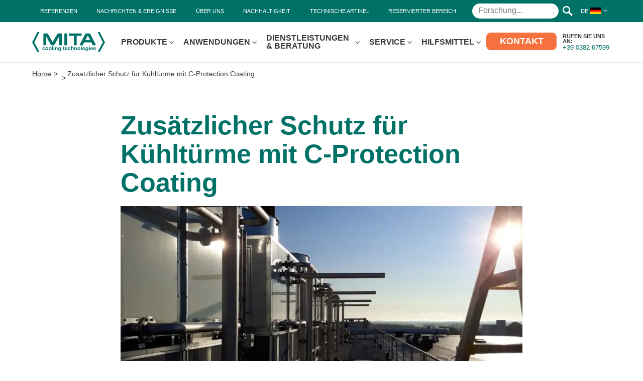

--- FILE ---
content_type: text/html; charset=UTF-8
request_url: https://www.mitacoolingtechnologies.com/de/2022/11/24/additional-protection-for-cooling-towers-with-c-protection-coating/
body_size: 17950
content:
<!DOCTYPE html><html lang="de-DE"><head><meta charset="UTF-8"><meta http-equiv="X-UA-Compatible" content="IE=edge"><meta name="viewport" content="width=device-width" /><meta name="format-detection" content="telephone=no"><link rel="apple-touch-icon" sizes="57x57" href="/apple-icon-57x57.png"><link rel="apple-touch-icon" sizes="60x60" href="/apple-icon-60x60.png"><link rel="apple-touch-icon" sizes="72x72" href="/apple-icon-72x72.png"><link rel="apple-touch-icon" sizes="76x76" href="/apple-icon-76x76.png"><link rel="apple-touch-icon" sizes="114x114" href="/apple-icon-114x114.png"><link rel="apple-touch-icon" sizes="120x120" href="/apple-icon-120x120.png"><link rel="apple-touch-icon" sizes="144x144" href="/apple-icon-144x144.png"><link rel="apple-touch-icon" sizes="152x152" href="/apple-icon-152x152.png"><link rel="apple-touch-icon" sizes="180x180" href="/apple-icon-180x180.png"><link rel="icon" type="image/png" sizes="192x192"  href="/android-icon-192x192.png"><link rel="icon" type="image/png" sizes="32x32" href="/favicon-32x32.png"><link rel="icon" type="image/png" sizes="96x96" href="/favicon-96x96.png"><link rel="icon" type="image/png" sizes="16x16" href="/favicon-16x16.png"><meta name="msapplication-TileColor" content="#ffffff"><meta name="msapplication-TileImage" content="/ms-icon-144x144.png"><meta name="theme-color" content="#ffffff">  <script>(function(w,d,s,l,i){w[l]=w[l]||[];w[l].push({'gtm.start':
	new Date().getTime(),event:'gtm.js'});var f=d.getElementsByTagName(s)[0],
	j=d.createElement(s),dl=l!='dataLayer'?'&l='+l:'';j.async=true;j.src=
	'https://www.googletagmanager.com/gtm.js?id='+i+dl;f.parentNode.insertBefore(j,f);
	})(window,document,'script','dataLayer','GTM-KHNMQWQ');</script> <link rel="preload" as="font" href="https://www.mitacoolingtechnologies.com/wp-content/themes/mita/dist/fonts/Inter-Light.woff" type="font/woff" crossorigin="anonymous"><link rel="preload" as="font" href="https://www.mitacoolingtechnologies.com/wp-content/themes/mita/dist/fonts/Inter-Regular.woff" type="font/woff" crossorigin="anonymous"><link rel="preload" as="font" href="https://www.mitacoolingtechnologies.com/wp-content/themes/mita/dist/fonts/Inter-Medium.woff" type="font/woff" crossorigin="anonymous"><link rel="preload" as="font" href="https://www.mitacoolingtechnologies.com/wp-content/themes/mita/dist/fonts/Inter-Bold.woff" type="font/woff" crossorigin="anonymous"> <script type="text/javascript" class="_iub_cs_skip">var _iub = _iub || {};
				_iub.csConfiguration = _iub.csConfiguration || {};
				_iub.csConfiguration.siteId = "4335548";
				_iub.csConfiguration.cookiePolicyId = "20316257";</script> <script class="_iub_cs_skip" src="https://cs.iubenda.com/autoblocking/4335548.js"></script> <meta name='robots' content='index, follow, max-image-preview:large, max-snippet:-1, max-video-preview:-1' /><link media="all" href="https://www.mitacoolingtechnologies.com/wp-content/cache/autoptimize/css/autoptimize_cbc65c0a61ec1a7ff930f402f342b9fe.css" rel="stylesheet"><title>Zusätzlicher Schutz für Kühltürme mit C-Protection Coating - MITA Cooling Technologies</title><meta name="description" content="Die Kühltürme von MITA Cooling Technologies werden aus langlebigen Materialien hergestellt: Glasfaser, PP und PVC, feuerverzinkter Stahl." /><link rel="canonical" href="https://www.mitacoolingtechnologies.com/de/2022/11/24/additional-protection-for-cooling-towers-with-c-protection-coating/" /><meta property="og:locale" content="de_DE" /><meta property="og:type" content="article" /><meta property="og:title" content="Zusätzlicher Schutz für Kühltürme mit C-Protection Coating - MITA Cooling Technologies" /><meta property="og:description" content="Die Kühltürme von MITA Cooling Technologies werden aus langlebigen Materialien hergestellt: Glasfaser, PP und PVC, feuerverzinkter Stahl." /><meta property="og:url" content="https://www.mitacoolingtechnologies.com/de/2022/11/24/additional-protection-for-cooling-towers-with-c-protection-coating/" /><meta property="og:site_name" content="MITA Cooling Technologies" /><meta property="article:publisher" content="https://www.facebook.com/MITA-Group-142299133128326" /><meta property="article:published_time" content="2022-11-24T16:24:58+00:00" /><meta property="article:modified_time" content="2024-02-16T16:16:45+00:00" /><meta property="og:image" content="https://www.mitacoolingtechnologies.com/wp-content/uploads/2022/11/Cooling-Tower-Protection-1.jpg" /><meta property="og:image:width" content="1408" /><meta property="og:image:height" content="792" /><meta property="og:image:type" content="image/jpeg" /><meta name="author" content="Redazione Mita" /><meta name="twitter:card" content="summary_large_image" /><meta name="twitter:creator" content="@MITAgroup_ita" /><meta name="twitter:site" content="@MITAgroup_ita" /> <script type="application/ld+json" class="yoast-schema-graph">{"@context":"https://schema.org","@graph":[{"@type":"Article","@id":"https://www.mitacoolingtechnologies.com/de/2022/11/24/additional-protection-for-cooling-towers-with-c-protection-coating/#article","isPartOf":{"@id":"https://www.mitacoolingtechnologies.com/de/2022/11/24/additional-protection-for-cooling-towers-with-c-protection-coating/"},"author":{"name":"Redazione Mita","@id":"https://www.mitacoolingtechnologies.com/de/#/schema/person/230e3674fc24570a9b19c21509784e4b"},"headline":"Zusätzlicher Schutz für Kühltürme mit C-Protection Coating","datePublished":"2022-11-24T16:24:58+00:00","dateModified":"2024-02-16T16:16:45+00:00","mainEntityOfPage":{"@id":"https://www.mitacoolingtechnologies.com/de/2022/11/24/additional-protection-for-cooling-towers-with-c-protection-coating/"},"wordCount":11,"publisher":{"@id":"https://www.mitacoolingtechnologies.com/de/#organization"},"image":{"@id":"https://www.mitacoolingtechnologies.com/de/2022/11/24/additional-protection-for-cooling-towers-with-c-protection-coating/#primaryimage"},"thumbnailUrl":"https://www.mitacoolingtechnologies.com/wp-content/uploads/2022/11/Cooling-Tower-Protection-1.jpg","articleSection":["Innovation"],"inLanguage":"de"},{"@type":"WebPage","@id":"https://www.mitacoolingtechnologies.com/de/2022/11/24/additional-protection-for-cooling-towers-with-c-protection-coating/","url":"https://www.mitacoolingtechnologies.com/de/2022/11/24/additional-protection-for-cooling-towers-with-c-protection-coating/","name":"Zusätzlicher Schutz für Kühltürme mit C-Protection Coating - MITA Cooling Technologies","isPartOf":{"@id":"https://www.mitacoolingtechnologies.com/de/#website"},"primaryImageOfPage":{"@id":"https://www.mitacoolingtechnologies.com/de/2022/11/24/additional-protection-for-cooling-towers-with-c-protection-coating/#primaryimage"},"image":{"@id":"https://www.mitacoolingtechnologies.com/de/2022/11/24/additional-protection-for-cooling-towers-with-c-protection-coating/#primaryimage"},"thumbnailUrl":"https://www.mitacoolingtechnologies.com/wp-content/uploads/2022/11/Cooling-Tower-Protection-1.jpg","datePublished":"2022-11-24T16:24:58+00:00","dateModified":"2024-02-16T16:16:45+00:00","description":"Die Kühltürme von MITA Cooling Technologies werden aus langlebigen Materialien hergestellt: Glasfaser, PP und PVC, feuerverzinkter Stahl.","breadcrumb":{"@id":"https://www.mitacoolingtechnologies.com/de/2022/11/24/additional-protection-for-cooling-towers-with-c-protection-coating/#breadcrumb"},"inLanguage":"de","potentialAction":[{"@type":"ReadAction","target":["https://www.mitacoolingtechnologies.com/de/2022/11/24/additional-protection-for-cooling-towers-with-c-protection-coating/"]}]},{"@type":"ImageObject","inLanguage":"de","@id":"https://www.mitacoolingtechnologies.com/de/2022/11/24/additional-protection-for-cooling-towers-with-c-protection-coating/#primaryimage","url":"https://www.mitacoolingtechnologies.com/wp-content/uploads/2022/11/Cooling-Tower-Protection-1.jpg","contentUrl":"https://www.mitacoolingtechnologies.com/wp-content/uploads/2022/11/Cooling-Tower-Protection-1.jpg","width":1408,"height":792,"caption":"Schutz des Kühlturms"},{"@type":"BreadcrumbList","@id":"https://www.mitacoolingtechnologies.com/de/2022/11/24/additional-protection-for-cooling-towers-with-c-protection-coating/#breadcrumb","itemListElement":[{"@type":"ListItem","position":1,"name":"Home","item":"https://www.mitacoolingtechnologies.com/de/"},{"@type":"ListItem","position":2,"name":"Nachrichten &#038; Ereignisse","item":"https://www.mitacoolingtechnologies.com/de/nachrichten-ereignisse/"},{"@type":"ListItem","position":3,"name":"Zusätzlicher Schutz für Kühltürme mit C-Protection Coating"}]},{"@type":"WebSite","@id":"https://www.mitacoolingtechnologies.com/de/#website","url":"https://www.mitacoolingtechnologies.com/de/","name":"MITA Cooling Technologies","description":"Your Process Cooling Advisor","publisher":{"@id":"https://www.mitacoolingtechnologies.com/de/#organization"},"potentialAction":[{"@type":"SearchAction","target":{"@type":"EntryPoint","urlTemplate":"https://www.mitacoolingtechnologies.com/de/?s={search_term_string}"},"query-input":{"@type":"PropertyValueSpecification","valueRequired":true,"valueName":"search_term_string"}}],"inLanguage":"de"},{"@type":"Organization","@id":"https://www.mitacoolingtechnologies.com/de/#organization","name":"MITA Cooling Technologies","url":"https://www.mitacoolingtechnologies.com/de/","logo":{"@type":"ImageObject","inLanguage":"de","@id":"https://www.mitacoolingtechnologies.com/de/#/schema/logo/image/","url":"https://www.mitacoolingtechnologies.com/wp-content/uploads/2021/04/MITA_cooling_alta.png","contentUrl":"https://www.mitacoolingtechnologies.com/wp-content/uploads/2021/04/MITA_cooling_alta.png","width":1676,"height":462,"caption":"MITA Cooling Technologies"},"image":{"@id":"https://www.mitacoolingtechnologies.com/de/#/schema/logo/image/"},"sameAs":["https://www.facebook.com/MITA-Group-142299133128326","https://x.com/MITAgroup_ita","https://www.instagram.com/mitagroup_ita/","https://www.linkedin.com/company/mitacoolingtechnologies/","https://www.youtube.com/playlist?list=PL6vCZ7E5FHe9AI-Ja5CIyfCGfJ-usQ71h"]},{"@type":"Person","@id":"https://www.mitacoolingtechnologies.com/de/#/schema/person/230e3674fc24570a9b19c21509784e4b","name":"Redazione Mita","image":{"@type":"ImageObject","inLanguage":"de","@id":"https://www.mitacoolingtechnologies.com/de/#/schema/person/image/","url":"https://secure.gravatar.com/avatar/9d7464aaa058deb3bc45a4822845da6e9cd8bc628c988cd1ef25ee0e5d677649?s=96&d=mm&r=g","contentUrl":"https://secure.gravatar.com/avatar/9d7464aaa058deb3bc45a4822845da6e9cd8bc628c988cd1ef25ee0e5d677649?s=96&d=mm&r=g","caption":"Redazione Mita"}}]}</script> <link rel='dns-prefetch' href='//cdn.iubenda.com' /><link rel="alternate" type="application/rss+xml" title="MITA Cooling Technologies &raquo; Feed" href="https://www.mitacoolingtechnologies.com/de/feed/" /><link rel="alternate" type="application/rss+xml" title="MITA Cooling Technologies &raquo; Kommentar-Feed" href="https://www.mitacoolingtechnologies.com/de/comments/feed/" /><link rel='stylesheet' id='bundle_css-css' href='https://www.mitacoolingtechnologies.com/wp-content/cache/autoptimize/css/autoptimize_single_167b331e0985cc2a8239cff84186b26c.css?ver=20250804.1235' type='text/css' media='all' /> <script  type="text/javascript" class="_iub_cs_skip" id="iubenda-head-inline-scripts-0">var _iub = _iub || [];
_iub.csConfiguration = {"askConsentAtCookiePolicyUpdate":true,"emailMarketing":{"theme":"dark"},"floatingPreferencesButtonDisplay":"bottom-right","perPurposeConsent":true,"promptToAcceptOnBlockedElements":true,"siteId":4335548,"whitelabel":false,"cookiePolicyId":20316257,"cookiePolicyUrl":"https://www.mitacoolingtechnologies.com/cookie/","banner":{"applyStyles":false,"acceptButtonDisplay":true,"closeButtonDisplay":false,"customizeButtonDisplay":true,"explicitWithdrawal":true,"listPurposes":true,"logo":"https://www.mitacoolingtechnologies.com/wp-content/themes/mita/dist/images/logo_mita-cooling.svg","position":"bottom","acceptButtonCaption":"Akzeptieren","content":"<p>Diese Website verwendet technische Cookies und mit Ihrer Zustimmung auch Analyse- und Profiling-Cookies von Drittanbietern. Durch Klicken auf die Schaltfläche Akzeptieren stimmen Sie der Verwendung aller Cookies zu. Wenn Sie das Banner schließen, werden nur technische Cookies verwendet. Wenn Sie mehr wissen wollen, <a href='https://www.mitacoolingtechnologies.com/de/cookie-policy/'>lesen Sie die Informationen<\/a>.<\/p>","customizeButtonCaption":"Einstellungen verwalten"}};
_iub.csLangConfiguration = {"it":{"cookiePolicyId":20316257},"en":{"cookiePolicyId":61281008},"fr":{"cookiePolicyId":81765252},"de":{"cookiePolicyId":21002725},"pl":{"cookiePolicyId":66975779}};</script> <script  type="text/javascript" src="//cdn.iubenda.com/cs/iubenda_cs.js" charset="UTF-8" async="async" class="_iub_cs_skip" id="iubenda-head-scripts-1-js"></script> <link rel="https://api.w.org/" href="https://www.mitacoolingtechnologies.com/de/wp-json/" /><link rel="alternate" title="JSON" type="application/json" href="https://www.mitacoolingtechnologies.com/de/wp-json/wp/v2/posts/19862" /><link rel="EditURI" type="application/rsd+xml" title="RSD" href="https://www.mitacoolingtechnologies.com/xmlrpc.php?rsd" /><meta name="generator" content="WordPress 6.8.2" /><link rel='shortlink' href='https://www.mitacoolingtechnologies.com/de/?p=19862' /><link rel="alternate" title="oEmbed (JSON)" type="application/json+oembed" href="https://www.mitacoolingtechnologies.com/de/wp-json/oembed/1.0/embed?url=https%3A%2F%2Fwww.mitacoolingtechnologies.com%2Fde%2F2022%2F11%2F24%2Fadditional-protection-for-cooling-towers-with-c-protection-coating%2F" /><link rel="alternate" title="oEmbed (XML)" type="text/xml+oembed" href="https://www.mitacoolingtechnologies.com/de/wp-json/oembed/1.0/embed?url=https%3A%2F%2Fwww.mitacoolingtechnologies.com%2Fde%2F2022%2F11%2F24%2Fadditional-protection-for-cooling-towers-with-c-protection-coating%2F&#038;format=xml" /><meta name="generator" content="WPML ver:4.8.1 stt:1,4,3,27,40;" /><style type="text/css">.newsletterSection.bgGradientCampaign{
        background-image: url(https://www.mitacoolingtechnologies.com/wp-content/webp-express/webp-images/doc-root/wp-content/uploads/2021/03/masthead3-big1.jpg.webp);
    }
    @media(min-width:640px) {
        .newsletterSection.bgGradientCampaign{
            background-image: url(https://www.mitacoolingtechnologies.com/wp-content/webp-express/webp-images/doc-root/wp-content/uploads/2021/03/masthead3-big1.jpg.webp);
        }
    }
    @media(min-width:992px){
        .newsletterSection.bgGradientCampaign{
            background-image: url(https://www.mitacoolingtechnologies.com/wp-content/webp-express/webp-images/doc-root/wp-content/uploads/2021/03/masthead3-big1.jpg.webp);
        }
    }
    @media(min-width:1200px){
        .newsletterSection.bgGradientCampaign{
            background-image: url(https://www.mitacoolingtechnologies.com/wp-content/webp-express/webp-images/doc-root/wp-content/uploads/2021/03/masthead3-big1.jpg.webp);
        }
    }
    @media(min-width:1600px){
        .newsletterSection.bgGradientCampaign{
            background-image: url(https://www.mitacoolingtechnologies.com/wp-content/webp-express/webp-images/doc-root/wp-content/uploads/2021/03/masthead3-big1.jpg.webp);
        }
    }</style><link rel="icon" href="https://www.mitacoolingtechnologies.com/wp-content/uploads/2023/07/cropped-Favicon-MITA-Cooling-Technologies-32x32.png" sizes="32x32" /><link rel="icon" href="https://www.mitacoolingtechnologies.com/wp-content/uploads/2023/07/cropped-Favicon-MITA-Cooling-Technologies-192x192.png" sizes="192x192" /><link rel="apple-touch-icon" href="https://www.mitacoolingtechnologies.com/wp-content/uploads/2023/07/cropped-Favicon-MITA-Cooling-Technologies-180x180.png" /><meta name="msapplication-TileImage" content="https://www.mitacoolingtechnologies.com/wp-content/uploads/2023/07/cropped-Favicon-MITA-Cooling-Technologies-270x270.png" /></head><body> <noscript><iframe src="https://www.googletagmanager.com/ns.html?id=GTM-KHNMQWQ"
 height="0" width="0" style="display:none;visibility:hidden"></iframe></noscript><header class=""><div class="secondaryNav"><div class="contentWrapWide"><ul><li class="menu-referenzen"><a href="https://www.mitacoolingtechnologies.com/de/referenzen/"><span>Referenzen</span></a></li><li class="active menu-nachrichten-ereignisse"><a href="https://www.mitacoolingtechnologies.com/de/nachrichten-ereignisse/"><span>Nachrichten &#038; Ereignisse</span></a></li><li class="menu-ueber-uns"><a href="https://www.mitacoolingtechnologies.com/de/ueber-uns/"><span>Über uns</span></a></li><li class="menu-nachhaltigkeit"><a href="https://www.mitacoolingtechnologies.com/de/nachhaltige-kuehlung/"><span>Nachhaltigkeit</span></a></li><li class="menu-technische-artikel"><a href="https://www.mitacoolingtechnologies.com/de/ressourcen/technische-artikel/"><span>Technische Artikel</span></a></li><li class="menu-reservierter-bereich"><a href="https://www.mitacoolingtechnologies.com/de/reservierter-bereich/"><span>Reservierter Bereich</span></a></li></ul><ul class="desktop-only"><li><div class="searchFormWrap"><form action="https://www.mitacoolingtechnologies.com/de/" class="searchForm is-ajax-search is-search-form is-search-form-desktop" data-min-no-for-search="3" data-result-box-max-height="400" data-form-id="5900"><div> <label for="ricercaDesktop" class="sr-only">Forschung</label> <input type="search" id="ricercaDesktop" name="s" value="" class="is-search-input" autocomplete="off" placeholder="Forschung..."><div class="is-loader-image"></div> <button type="submit"> <svg width="20px" height="20px" viewBox="0 0 20 20" version="1.1" xmlns="http://www.w3.org/2000/svg" xmlns:xlink="http://www.w3.org/1999/xlink"><title>Lente</title> <desc>Icona lente di ingrandimento ricerca</desc> <g id="Page-1" stroke="none" stroke-width="1" fill="none" fill-rule="evenodd"> <g fill="#ffffff" fill-rule="nonzero"> <path d="M7.5,0 C3.35786438,0 0,3.35786438 0,7.5 C0,11.6421356 3.35786438,15 7.5,15 C8.93078403,15.0304755 10.3404193,14.6509583 11.5625,13.90625 L17.5,20 L20,17.5 L13.90625,11.5625 C14.6509583,10.3404193 15.0304755,8.93078403 15,7.5 C15,3.35786438 11.6421356,0 7.5,0 M7.5,2.5 C10.2614237,2.5 12.5,4.73857625 12.5,7.5 C12.5,10.2614237 10.2614237,12.5 7.5,12.5 C4.73857625,12.5 2.5,10.2614237 2.5,7.5 C2.5,4.73857625 4.73857625,2.5 7.5,2.5"></path> </g> </g> </svg> </button> <input type="hidden" name="id" value="5900" /></div></form></div></li></ul><ul><li class="languages js-dropdown"> <span class="js-header" aria-expanded="false">DE <noscript><img src="https://www.mitacoolingtechnologies.com/wp-content/webp-express/webp-images/doc-root/wp-content/themes/mita/dist/images/de.png.webp" width="21" height="14" alt="Deutsch"></noscript><img class="lazyload" src='data:image/svg+xml,%3Csvg%20xmlns=%22http://www.w3.org/2000/svg%22%20viewBox=%220%200%2021%2014%22%3E%3C/svg%3E' data-src="https://www.mitacoolingtechnologies.com/wp-content/webp-express/webp-images/doc-root/wp-content/themes/mita/dist/images/de.png.webp" width="21" height="14" alt="Deutsch"></span><ul><li><a href="https://www.mitacoolingtechnologies.com/en/2022/11/24/additional-protection-for-cooling-towers-with-c-protection-coating/">EN <noscript><img src="https://www.mitacoolingtechnologies.com/wp-content/webp-express/webp-images/doc-root/wp-content/themes/mita/dist/images/en.png.webp" width="21" height="14" alt="English"></noscript><img class="lazyload" src='data:image/svg+xml,%3Csvg%20xmlns=%22http://www.w3.org/2000/svg%22%20viewBox=%220%200%2021%2014%22%3E%3C/svg%3E' data-src="https://www.mitacoolingtechnologies.com/wp-content/webp-express/webp-images/doc-root/wp-content/themes/mita/dist/images/en.png.webp" width="21" height="14" alt="English"></a></li><li><a href="https://www.mitacoolingtechnologies.com/2022/11/24/unulteriore-protezione-per-le-torri-di-raffreddamento-con-c-protection-coating/">IT <noscript><img src="https://www.mitacoolingtechnologies.com/wp-content/webp-express/webp-images/doc-root/wp-content/themes/mita/dist/images/it.png.webp" width="21" height="14" alt="Italiano"></noscript><img class="lazyload" src='data:image/svg+xml,%3Csvg%20xmlns=%22http://www.w3.org/2000/svg%22%20viewBox=%220%200%2021%2014%22%3E%3C/svg%3E' data-src="https://www.mitacoolingtechnologies.com/wp-content/webp-express/webp-images/doc-root/wp-content/themes/mita/dist/images/it.png.webp" width="21" height="14" alt="Italiano"></a></li><li><a href="https://www.mitacoolingtechnologies.com/fr/2022/11/24/protection-supplementaire-pour-les-tours-de-refroidissement-avec-c-protection-coating/">FR <noscript><img src="https://www.mitacoolingtechnologies.com/wp-content/webp-express/webp-images/doc-root/wp-content/themes/mita/dist/images/fr.png.webp" width="21" height="14" alt="Français"></noscript><img class="lazyload" src='data:image/svg+xml,%3Csvg%20xmlns=%22http://www.w3.org/2000/svg%22%20viewBox=%220%200%2021%2014%22%3E%3C/svg%3E' data-src="https://www.mitacoolingtechnologies.com/wp-content/webp-express/webp-images/doc-root/wp-content/themes/mita/dist/images/fr.png.webp" width="21" height="14" alt="Français"></a></li><li><a href="https://www.mitacoolingtechnologies.com/pl/2022/11/24/dodatkowa-ochrona-dla-chlodni-kominowych-z-powloka-c-protection-coating/">PL <noscript><img src="https://www.mitacoolingtechnologies.com/wp-content/webp-express/webp-images/doc-root/wp-content/themes/mita/dist/images/pl.png.webp" width="21" height="14" alt="polski"></noscript><img class="lazyload" src='data:image/svg+xml,%3Csvg%20xmlns=%22http://www.w3.org/2000/svg%22%20viewBox=%220%200%2021%2014%22%3E%3C/svg%3E' data-src="https://www.mitacoolingtechnologies.com/wp-content/webp-express/webp-images/doc-root/wp-content/themes/mita/dist/images/pl.png.webp" width="21" height="14" alt="polski"></a></li></ul></li></ul></div></div><div class="primaryNav"><div class="contentWrapWide"><div class="logoNav"><div class="logo"> <a href="https://www.mitacoolingtechnologies.com/de/"> <svg width="145" height="40" viewBox="0 0 145 40" xmlns="http://www.w3.org/2000/svg"><title>MITA cooling technologies - Logo</title> <g fill="#007167" fill-rule="evenodd"><path d="M25.58 32.023l-1.453.264c-.05-.292-.163-.512-.332-.657-.176-.145-.399-.22-.677-.22-.364 0-.66.128-.88.38-.217.256-.327.68-.327 1.276 0 .658.113 1.124.335 1.4.22.272.522.407.895.407.28 0 .507-.078.687-.239.177-.158.305-.432.377-.82l1.448.248c-.149.664-.437 1.165-.864 1.505-.428.34-1 .51-1.715.51-.818 0-1.465-.259-1.952-.772-.485-.514-.728-1.227-.728-2.137 0-.92.246-1.635.731-2.15.485-.51 1.145-.768 1.974-.768.68 0 1.217.148 1.62.44.398.292.686.735.861 1.333M26.357 33.085c0-.49.12-.963.363-1.423.24-.458.584-.809 1.027-1.05a3.02 3.02 0 011.483-.362c.84 0 1.531.274 2.071.82.538.55.809 1.242.809 2.077 0 .845-.273 1.544-.818 2.096-.542.556-1.226.833-2.055.833-.51 0-.996-.116-1.458-.346a2.382 2.382 0 01-1.059-1.018c-.242-.443-.363-.988-.363-1.627m1.51.078c0 .552.133.977.397 1.267.26.296.584.443.972.443.383 0 .706-.147.964-.443.26-.29.393-.717.393-1.278 0-.545-.133-.966-.393-1.258a1.232 1.232 0 00-.964-.44c-.388 0-.712.146-.972.44-.264.292-.397.715-.397 1.27M32.924 33.085c0-.49.12-.963.361-1.423.24-.458.584-.809 1.027-1.05a3.027 3.027 0 011.483-.362c.842 0 1.533.274 2.07.82.541.55.81 1.242.81 2.077 0 .845-.273 1.544-.818 2.096-.54.556-1.225.833-2.053.833-.511 0-.997-.116-1.46-.346a2.385 2.385 0 01-1.059-1.018c-.24-.443-.36-.988-.36-1.627m1.509.078c0 .552.13.977.395 1.267.261.296.584.443.971.443.384 0 .708-.147.965-.443.262-.29.393-.717.393-1.278 0-.545-.13-.966-.393-1.258a1.231 1.231 0 00-.965-.44c-.387 0-.71.146-.971.44-.264.292-.395.715-.395 1.27M39.83 28.256h1.475v7.694h-1.474zM42.819 28.256h1.472v1.363H42.82v-1.363zm0 2.12h1.472v5.575H42.82v-5.576zM50.874 35.95h-1.476v-2.845c0-.602-.03-.992-.092-1.169a.84.84 0 00-.31-.41.876.876 0 00-.51-.149c-.255 0-.486.07-.689.213-.201.14-.341.324-.417.554-.075.233-.113.66-.113 1.283v2.524h-1.473v-5.576h1.37v.82c.485-.629 1.097-.945 1.836-.945.325 0 .623.058.891.176.27.12.473.266.613.45.136.18.234.388.289.62.053.23.08.56.08.99v3.465zM52.233 36.319l1.683.204c.029.194.094.329.195.401.14.107.361.162.662.162.385 0 .675-.06.864-.176a.728.728 0 00.296-.373c.044-.123.067-.35.067-.676v-.814c-.441.603-.997.904-1.668.904-.748 0-1.341-.317-1.779-.953-.343-.498-.514-1.121-.514-1.865 0-.936.224-1.65.674-2.142a2.165 2.165 0 011.676-.741c.69 0 1.257.302 1.707.908v-.783h1.38v5.002c0 .659-.056 1.149-.163 1.475-.11.326-.26.58-.456.766a2 2 0 01-.785.434c-.327.108-.741.16-1.242.16-.943 0-1.615-.162-2.011-.486a1.52 1.52 0 01-.59-1.232c0-.046 0-.106.004-.175m1.316-3.27c0 .59.116 1.022.345 1.298.228.273.51.41.85.41.358 0 .661-.14.91-.42.248-.282.374-.7.374-1.252 0-.579-.12-1.005-.358-1.286a1.127 1.127 0 00-.902-.42c-.354 0-.646.136-.874.41-.229.277-.345.695-.345 1.26M64.477 30.375v1.177h-1.008V33.8c0 .453.01.72.029.793.02.076.065.138.13.187a.428.428 0 00.252.074c.136 0 .333-.047.591-.141l.128 1.143a2.939 2.939 0 01-1.167.221c-.265 0-.504-.043-.719-.134-.212-.09-.37-.205-.469-.345-.099-.144-.17-.333-.207-.575-.033-.172-.047-.519-.047-1.04v-2.43h-.676v-1.177h.676V29.27l1.48-.86v1.966h1.007zM68.726 34.176l1.471.247c-.19.54-.488.95-.896 1.23-.405.28-.916.423-1.529.423-.968 0-1.686-.316-2.149-.952-.368-.504-.553-1.147-.553-1.919 0-.923.24-1.647.723-2.17.484-.522 1.094-.785 1.834-.785.828 0 1.482.274 1.961.823.48.545.708 1.386.689 2.515h-3.694c.009.437.13.777.356 1.021.228.243.51.365.85.365.231 0 .424-.062.582-.19.157-.125.277-.327.355-.608zm.085-1.49c-.007-.428-.12-.753-.33-.974a1.012 1.012 0 00-.764-.333c-.324 0-.59.117-.801.352-.207.234-.31.552-.308.954h2.203zM76.338 32.023l-1.454.264c-.05-.292-.161-.512-.333-.657-.175-.145-.398-.22-.676-.22-.365 0-.66.128-.877.38-.22.256-.33.68-.33 1.276 0 .658.113 1.124.335 1.4.221.272.522.407.895.407.28 0 .506-.078.687-.239.177-.158.304-.432.377-.82l1.448.248c-.149.664-.437 1.165-.864 1.505-.428.34-1 .51-1.715.51-.818 0-1.466-.259-1.952-.772-.485-.514-.728-1.227-.728-2.137 0-.92.246-1.635.731-2.15.485-.51 1.145-.768 1.974-.768.68 0 1.218.148 1.62.44.398.292.686.735.862 1.333M78.925 28.256v2.83c.476-.557 1.044-.836 1.706-.836.34 0 .646.063.92.19.272.126.475.288.613.482.14.199.234.413.283.652.052.237.08.607.08 1.106v3.27h-1.476v-2.944c0-.584-.028-.955-.085-1.112a.743.743 0 00-.294-.375.958.958 0 00-.535-.142 1.23 1.23 0 00-.656.18 1.007 1.007 0 00-.421.539c-.09.239-.135.593-.135 1.062v2.793h-1.474v-7.695h1.474zM89.092 35.95h-1.476v-2.845c0-.602-.03-.992-.092-1.169a.837.837 0 00-.31-.41.877.877 0 00-.511-.149c-.255 0-.486.07-.687.213a1.07 1.07 0 00-.42.554c-.072.233-.111.66-.111 1.283v2.524h-1.473v-5.576h1.37v.82c.485-.629 1.098-.945 1.836-.945.325 0 .623.058.892.176.269.12.47.266.612.45.137.18.232.388.289.62.053.23.081.56.081.99v3.465zM90.246 33.085c0-.49.12-.963.363-1.423.24-.458.582-.809 1.026-1.05.441-.242.935-.362 1.482-.362.843 0 1.533.274 2.073.82.538.55.807 1.242.807 2.077 0 .845-.273 1.544-.816 2.096-.542.556-1.226.833-2.055.833-.511 0-.997-.116-1.46-.346a2.387 2.387 0 01-1.057-1.018c-.242-.443-.363-.988-.363-1.627m1.51.078c0 .552.131.977.395 1.267.262.296.586.443.973.443.384 0 .706-.147.965-.443.26-.29.393-.717.393-1.278 0-.545-.133-.966-.393-1.258a1.234 1.234 0 00-.965-.44 1.25 1.25 0 00-.973.44c-.264.292-.395.715-.395 1.27M97.155 28.256h1.474v7.694h-1.474z"/><g><path d="M99.799 33.085c0-.49.12-.963.361-1.423.24-.458.584-.809 1.027-1.05a3.027 3.027 0 011.483-.362c.842 0 1.533.274 2.07.82.54.55.81 1.242.81 2.077 0 .845-.273 1.544-.818 2.096-.54.556-1.225.833-2.053.833-.512 0-.997-.116-1.46-.346a2.382 2.382 0 01-1.059-1.018c-.24-.443-.361-.988-.361-1.627m1.51.078c0 .552.13.977.394 1.267.262.296.585.443.972.443.386 0 .708-.147.965-.443.262-.29.393-.717.393-1.278 0-.545-.131-.966-.393-1.258a1.229 1.229 0 00-.965-.44c-.387 0-.71.146-.972.44-.263.292-.394.715-.394 1.27M106.57 36.319l1.682.204c.029.194.094.329.195.401.14.107.361.162.662.162.385 0 .675-.06.864-.176a.728.728 0 00.296-.373c.044-.123.067-.35.067-.676v-.814c-.441.603-.996.904-1.668.904-.75 0-1.341-.317-1.778-.953-.344-.498-.515-1.121-.515-1.865 0-.936.224-1.65.674-2.142a2.165 2.165 0 011.676-.741c.69 0 1.257.302 1.707.908v-.783h1.38v5.002c0 .659-.056 1.149-.161 1.475-.112.326-.262.58-.458.766a2 2 0 01-.785.434c-.327.108-.741.16-1.242.16-.943 0-1.615-.162-2.011-.486a1.52 1.52 0 01-.59-1.232c0-.046 0-.106.005-.175m1.315-3.27c0 .59.116 1.022.345 1.298.228.273.51.41.85.41.359 0 .661-.14.91-.42.249-.282.374-.7.374-1.252 0-.579-.12-1.005-.357-1.286a1.127 1.127 0 00-.903-.42c-.354 0-.646.136-.874.41-.229.277-.345.695-.345 1.26"/></g><path d="M113.272 28.256h1.473v1.363h-1.473v-1.363zm0 2.12h1.473v5.575h-1.473v-5.576z"/><g><path d="M119.484 34.176l1.47.247c-.189.54-.488.95-.894 1.23s-.918.423-1.53.423c-.969 0-1.688-.316-2.15-.952-.368-.504-.554-1.147-.554-1.919 0-.923.241-1.647.725-2.17.483-.522 1.093-.785 1.832-.785.83 0 1.483.274 1.964.823.478.545.706 1.386.687 2.515h-3.694c.007.437.129.777.356 1.021.228.243.511.365.851.365a.894.894 0 00.58-.19c.158-.125.279-.327.357-.608zm.084-1.49c-.009-.428-.12-.753-.33-.974a1.013 1.013 0 00-.765-.333 1.03 1.03 0 00-.8.352c-.208.234-.312.552-.308.954h2.203zM121.715 34.36l1.48-.225c.064.287.191.504.384.653.191.149.46.221.81.221.378 0 .666-.069.857-.209a.47.47 0 00.195-.392.386.386 0 00-.104-.279c-.073-.07-.24-.136-.494-.194-1.191-.264-1.943-.503-2.262-.719-.443-.3-.66-.718-.66-1.255 0-.483.19-.89.571-1.217.383-.328.972-.494 1.776-.494.76 0 1.327.125 1.697.371.372.252.627.62.767 1.105l-1.39.255a.852.852 0 00-.34-.496c-.164-.117-.402-.175-.71-.175-.387 0-.669.053-.833.163a.35.35 0 00-.168.3.32.32 0 00.145.266c.134.1.593.237 1.379.416.786.177 1.333.397 1.644.655.31.264.464.628.464 1.097 0 .512-.214.95-.643 1.317-.426.368-1.058.552-1.892.552-.761 0-1.36-.154-1.805-.463a2.144 2.144 0 01-.868-1.253"/></g><path d="M22.389 2.71v23.468h5.613V8.932l9.707 17.246h6.085l9.74-17.246v17.246h5.645V2.71h-8.417l-10.01 17.277L31.08 2.71h-8.691zm41.728 23.468h5.61V2.71h-5.61v23.468zM98.505 2.71h-25.36v4.768h9.872v18.7h5.615v-18.7h9.873V2.71zm7.744 0L94.142 26.178h6.56l2.878-5.644h14.234l2.838 5.644h6.593L115.143 2.71h-8.894zm4.662 4.395l4.466 8.723h-9.365l4.632-8.723h.267zM10.252 39.326L0 20.582 10.415 0l4.073.083-10.34 20.431 10.31 18.857zM134.725 39.37h-4.184l10.314-18.856L130.514.082 134.589 0 145 20.582z"/></g> </svg> </a><div class="call"> <span>Rufen Sie uns an:</span> <a href="tel:+39038267599">+39 0382 67599</a></div></div><div class="mobile-only"> <button class="searchTrigger js-toggleSearch"> <svg width="17px" height="17px" viewBox="0 0 17 17" version="1.1" xmlns="http://www.w3.org/2000/svg" xmlns:xlink="http://www.w3.org/1999/xlink"><title>Lente</title> <desc>Lente ricerca</desc> <g stroke="none" stroke-width="1" fill="none" fill-rule="evenodd"> <path d="M11.910559,10.9180124 L17,16.0074534 L16.0074534,17 L10.9180124,11.910559 C8.25714286,14.0645963 4.39254658,13.8745342 1.96397516,11.4459627 C-0.654658385,8.82732919 -0.654658385,4.5826087 1.96397516,1.96397516 C4.5826087,-0.654658385 8.82732919,-0.654658385 11.4459627,1.96397516 C13.8745342,4.39254658 14.0645963,8.25714286 11.910559,10.9180124 Z M2.95652174,2.95652174 C0.886956522,5.02608696 0.886956522,8.38385093 2.95652174,10.4534161 C5.02608696,12.5229814 8.38385093,12.5229814 10.4534161,10.4534161 C12.5229814,8.38385093 12.5229814,5.02608696 10.4534161,2.95652174 C8.38385093,0.886956522 5.02608696,0.886956522 2.95652174,2.95652174 Z" fill="#007166" fill-rule="nonzero"></path> </g> </svg> </button><div class="mobileSearch"><div class="searchFormWrap"> <button class="closeSearch js-closeSearch"> <span>Chiudi</span> <svg stroke="#393939" viewBox="0 0 32 32" xmlns="http://www.w3.org/2000/svg"><line stroke-width="4" x1="2" x2="30" y1="2" y2="30"></line><line stroke-width="4" x1="2" x2="30" y1="30" y2="2"></line></svg> </button><form action="https://www.mitacoolingtechnologies.com/de/" class="searchForm is-ajax-search is-search-form is-search-form-mobile" data-min-no-for-search="3" data-result-box-max-height="400" data-form-id="5900"><div> <label for="ricercaMobile">Forschung</label> <input type="search" id="ricercaMobile" name="s" value="" class="is-search-input" autocomplete="off"><div class="is-loader-image"></div> <input type="hidden" name="id" value="5900" /></div></form></div></div> <button class="menuTrigger js-toggleMenu"><span class="sr-only">Toggle menu</span></button></div></div><nav><ul><li class="has-submenu"> <a href="javascript:;"> <span>PRODUKTE</span> </a><div class="submenu"><div><ul><li> <span> <a href="https://www.mitacoolingtechnologies.com/de/produktkategorien/adiabatische-trockenkuehler/"> <span>Adiabatische Kühlsysteme</span> </a> </span><ul class="subSubmenu"><li> <a href="https://www.mitacoolingtechnologies.com/de/produkte/pad-xl-w-adiabatische-trockenkuehler/"> <span>PAD-XL W Adiabatische Trockenkuehler <small><em>für mittlere und große anlagen</em></small></span> </a></li><li> <a href="https://www.mitacoolingtechnologies.com/de/produkte/pad-xs-adiabatische-kuehler/"> <span>PAD-XS Adiabatische Kühler <small><em>für kleine anlagen</em></small></span> </a></li></ul></li></ul><ul><li> <span> <a href="https://www.mitacoolingtechnologies.com/de/produktkategorien/luftkuehler-trockenkuehler/"> <span>Luftkühler (Trockenkühler)</span> </a> </span><ul class="subSubmenu"><li> <a href="https://www.mitacoolingtechnologies.com/de/produkte/mdc-f-tischkuehler/"> <span>MDC-F Tischkühler <small><em>für kleine und mittlere anlagen </em></small></span> </a></li><li> <a href="https://www.mitacoolingtechnologies.com/de/produkte/mdc-v-v-typ-trockenkuehler/"> <span>MDC-V V-Typ-Trockenkühler <small><em>per impianti medi e grandi</em></small></span> </a></li></ul></li></ul><ul><li> <span> <a href="https://www.mitacoolingtechnologies.com/de/produktkategorien/kaeltemittel-kondensatoren/"> <span>Kältemittel-Kondensatoren</span> </a> </span><ul class="subSubmenu"><li> <a href="https://www.mitacoolingtechnologies.com/de/produkte/pad-xl-r-adiabatischer-verfluessiger/"> <span>PAD-XL R Adiabatischer Verflüssiger <small><em>für die verflüssigung von kältemitteln (ammoniak nh3)</em></small></span> </a></li><li> <a href="https://www.mitacoolingtechnologies.com/de/produkte/mce-verdunstungskondensator/"> <span>MCE Verdunstungskondensator <small><em>zur verflüssigung von kältemitteln (ammoniak nh3)</em></small></span> </a></li><li> <a href="https://www.mitacoolingtechnologies.com/de/produkte/alchemist-unterkuehler/"> <span>Alchemist Adiabatischer Unterkühler <small><em>zur unterkühlung von r744 in transkritischen anlagen</em></small></span> </a></li></ul></li></ul></div><div><ul><li> <span> <a href="https://www.mitacoolingtechnologies.com/de/produktkategorien/offene-kuhlturme/"> <span>Offene Kühltürme</span> </a> </span><ul class="subSubmenu"><li> <a href="https://www.mitacoolingtechnologies.com/de/produkte/pms-offene-kuehltuerme/"> <span>PMS Offene Kühltürme <small><em>für kleine und mittlere anlagen</em></small></span> </a></li><li> <a href="https://www.mitacoolingtechnologies.com/de/produkte/pme-e-offene-kuehltuerme/"> <span>PME-E Offene Kühltürme <small><em>für mittlere bis große installationen</em></small></span> </a></li><li> <a href="https://www.mitacoolingtechnologies.com/de/produkte/pmm-modularer-kuehlturm/"> <span>PMM Modularer Kühlturm <small><em>zellkühlturm für große industrieanlagen</em></small></span> </a></li><li> <a href="https://www.mitacoolingtechnologies.com/de/produkte/pu-industriekuehlturm/"> <span>PU Industriekühlturm <small><em>feldmontierter zellenkühlturm</em></small></span> </a></li><li> <a href="https://www.mitacoolingtechnologies.com/de/produkte/mct-offene-kuehltuerme/"> <span>MCT Offene Kühltürme <small><em>bei radialventilatoren auch mit elektronischer kommutierung</em></small></span> </a></li></ul></li></ul><ul><li> <span> <a href="https://www.mitacoolingtechnologies.com/de/produktkategorien/kuhlturme-mit-geschlossenem-kreislauf/"> <span>Geschlossene Kühltürme</span> </a> </span><ul class="subSubmenu"><li> <a href="https://www.mitacoolingtechnologies.com/de/produkte/mcc-kuehltuerme-mit-geschlossenem-kreislauf/"> <span>MCC Kühltürme mit geschlossenem Kreislauf <small><em>für systeme aller größenordnungen mit zu wartenden fluiden</em></small></span> </a></li></ul></li></ul><ul><li> <span> <a href="https://www.mitacoolingtechnologies.com/de/produktkategorien/mita-wiederaufbereitete-industriekuehler/"> <span>MITA Wiederaufbereitete Industriekühler</span> </a> </span></li></ul><ul><li> <span> <a href="https://www.mitacoolingtechnologies.com/de/produktkategorien/ersatzteile/"> <span>Ersatzteile</span> </a> </span></li></ul></div><div><ul><li> <span> <a href="https://www.mitacoolingtechnologies.com/de/produktkategorien/industriekalte/"> <span>Industrielle Kältemaschinen (Kühlaggregate)</span> </a> </span><ul class="subSubmenu"><li> <a href="https://www.mitacoolingtechnologies.com/de/produkte/rw-ax-luftgekuehlte-kaeltemaschine/"> <span>RW ax Luftgekühlte Kältemaschine <small><em>mit axialventilatoren</em></small></span> </a></li><li> <a href="https://www.mitacoolingtechnologies.com/de/produkte/rw-efc-ax-kaeltemaschine-mit-freier-kuehlung/"> <span>RW / EFC ax Kältemaschine mit freier Kühlung <small><em>energieeinsparung und leistungsoptimierung</em></small></span> </a></li><li> <a href="https://www.mitacoolingtechnologies.com/de/produkte/rp-kaeltemaschine-gruen-mit-umweltfreundlichen-kaeltemitteln/"> <span>RP Kältemaschine grün mit umweltfreundlichen Kältemitteln <small><em>ökologische nachhaltigkeit und leistung </em></small></span> </a></li></ul></li></ul><ul><li> <span> <a href="https://www.mitacoolingtechnologies.com/de/produktkategorien/integrierte-kuhl-systeme/"> <span>Integrierte Kühlsysteme für die Industrie</span> </a> </span><ul class="subSubmenu"><li> <a href="https://www.mitacoolingtechnologies.com/de/produkte/mita-systems-kuehlzentralen/"> <span>MITA Systems &#8211; Kühlzentralen <small><em>für das wassermanagement von verdunstungstürmen</em></small></span> </a></li><li> <a href="https://www.mitacoolingtechnologies.com/de/produkte/mita-iot-plattform-4-0/"> <span>MITA IoT Plattform 4.0 <small><em>zur fernverwaltung des kühlers</em></small></span> </a></li><li> <a href="https://www.mitacoolingtechnologies.com/de/produkte/mita-control-system/"> <span>MITA Control System <small><em>invertersystem zur modulation der gebläsedrehzahl in verdunstungstürmen </em></small></span> </a></li><li> <a href="https://www.mitacoolingtechnologies.com/de/produkte/stahlbetone-waschbecken/"> <span>Stahlbetone Waschbecken <small><em>für den einschluss von kühlturmwasser</em></small></span> </a></li><li> <a href="https://www.mitacoolingtechnologies.com/de/produkte/dosier-und-salinitaetskontrollstationen/"> <span>Dosier- und Salinitätskontrollstationen <small><em>für die kühlturmwasserregelung</em></small></span> </a></li></ul></li></ul></div><div class="submenu__all"> <a href="https://www.mitacoolingtechnologies.com/de/produkte/">Alle unsere Kühlsysteme</a></div></div></li><li class="has-submenu"> <a href="javascript:;"> <span>ANWENDUNGEN</span> </a><div class="submenu"><div><ul><li> <span> <a href="https://www.mitacoolingtechnologies.com/de/anwendungskategorien/industrieanlagen/"> <span>Industriekühlung</span> </a> </span><ul class="subSubmenu"><li> <a href="https://www.mitacoolingtechnologies.com/de/anwendungen/lebensmittelindustrie/"> <span>Lebensmittelindustrie</span> </a></li><li> <a href="https://www.mitacoolingtechnologies.com/de/anwendungen/metallbearbeitung/"> <span>Metallbearbeitung</span> </a></li><li> <a href="https://www.mitacoolingtechnologies.com/de/anwendungen/chemische-und-pharmazeutische-industrie/"> <span>Chemische und Pharmazeutische Industrie</span> </a></li><li> <a href="https://www.mitacoolingtechnologies.com/de/anwendungen/textilien-und-gerbereien/"> <span>Textilien und Gerbereien</span> </a></li><li> <a href="https://www.mitacoolingtechnologies.com/de/anwendungen/papierfabriken/"> <span>Papierfabriken</span> </a></li><li> <a href="https://www.mitacoolingtechnologies.com/de/anwendungen/kunststoff-und-gummiverarbeitung/"> <span>Kunststoff und Gummiverarbeitung</span> </a></li><li> <a href="https://www.mitacoolingtechnologies.com/de/anwendungen/industrielle-abwaesser/"> <span>Industrielle Abwässer</span> </a></li><li> <a href="https://www.mitacoolingtechnologies.com/de/anwendungen/oel-und-gassektor/"> <span>Öl- und Gassektor</span> </a></li><li> <a href="https://www.mitacoolingtechnologies.com/de/anwendungen/mechanische-industrie/"> <span>Mechanische Industrie</span> </a></li></ul></li></ul></div><div><ul><li> <span> <a href="https://www.mitacoolingtechnologies.com/de/anwendungskategorien/hlk-bereich/"> <span>HLK-Bereich</span> </a> </span><ul class="subSubmenu"><li> <a href="https://www.mitacoolingtechnologies.com/de/anwendungen/bueros/"> <span>Büros</span> </a></li><li> <a href="https://www.mitacoolingtechnologies.com/de/anwendungen/gesundheitswesen/"> <span>Krankenhäuser und Gesundheitsfürsorge</span> </a></li><li> <a href="https://www.mitacoolingtechnologies.com/de/anwendungen/einkaufszentren/"> <span>Einkaufszentren</span> </a></li><li> <a href="https://www.mitacoolingtechnologies.com/de/anwendungen/tertiaeren-sektor/"> <span>Tertiären Sektor</span> </a></li></ul></li></ul><ul><li> <span> <a href="https://www.mitacoolingtechnologies.com/de/anwendungskategorien/rechenzentrum/"> <span>Rechenzentrum</span> </a> </span></li></ul></div><div><ul><li> <span> <a href="https://www.mitacoolingtechnologies.com/de/anwendungskategorien/industrielle-kaltetechnik/"> <span>Industrielle Kältetechnik</span> </a> </span><ul class="subSubmenu"><li> <a href="https://www.mitacoolingtechnologies.com/de/anwendungen/kaeltetechnik-in-der-lebensmittelindustrie/"> <span>Kältetechnik in der Lebensmittelindustrie</span> </a></li><li> <a href="https://www.mitacoolingtechnologies.com/de/anwendungen/kuehlkette/"> <span>Kühlkette</span> </a></li></ul></li></ul><ul><li> <span> <a href="https://www.mitacoolingtechnologies.com/de/anwendungskategorien/gewerbliche-kaltetechnik/"> <span>Gewerbekälte</span> </a> </span><ul class="subSubmenu"><li> <a href="https://www.mitacoolingtechnologies.com/de/anwendungen/grossflaechigen-einzelhandel-und-supermaerkte/"> <span>Großflächigen Einzelhandel und Supermärkte</span> </a></li></ul></li></ul><ul><li> <span> <a href="https://www.mitacoolingtechnologies.com/de/anwendungskategorien/beschneiungsanlagen/"> <span>Beschneiungsanlagen</span> </a> </span></li></ul><ul><li> <span> <a href="https://www.mitacoolingtechnologies.com/de/anwendungskategorien/kraft-warme-kopplung-trigeneration/"> <span>Kraft-Wärme-Kopplung &amp; Kraft-Wärme-Kälte-Kopplung</span> </a> </span></li></ul></div><div class="submenu__all"> <a href="https://www.mitacoolingtechnologies.com/de/anwendungen/">Alle Anwendungen in der Kühlung</a></div></div></li><li class="has-submenu"> <a href="javascript:;">DIENSTLEISTUNGEN &#038; BERATUNG</a><div class="submenu"><div><ul><li><span><a href="https://www.mitacoolingtechnologies.com/de/dienstleistungen-beratung/ihre-berater-fuer-kuehltechnik/"><span>Ihre Berater für Kühltechnik</span></a></span></li><li><span><a href="https://www.mitacoolingtechnologies.com/de/dienstleistungen-beratung/vorlaeufige-anlagenbewertung/"><span>Vorläufige Anlagenbewertung</span></a></span></li><li><span><a href="https://www.mitacoolingtechnologies.com/de/dienstleistungen-beratung/kuehlturmdesign-zur-miete/"><span>Kühlturmdesign zur Miete</span></a></span></li><li><span><a href="https://www.mitacoolingtechnologies.com/de/dienstleistungen-beratung/ratschlaege-fuer-die-wahl/"><span>Ratschläge für die Wahl</span></a></span></li><li><span><a href="https://www.mitacoolingtechnologies.com/de/dienstleistungen-beratung/technische-angebotserstellung-und-projektmanagement/"><span>Technische Angebotserstellung und Projektmanagement</span></a></span></li><li><span><a href="https://www.mitacoolingtechnologies.com/de/dienstleistungen-beratung/massgeschneidertes-design-fuer-jede-anwendung/"><span>Maßgeschneidertes Design für jede Anwendung</span></a></span></li><li><span><a href="https://www.mitacoolingtechnologies.com/de/dienstleistungen-beratung/aufarbeitung-des-kuehlsystems/"><span>Aufarbeitung des Kühlsystems</span></a></span></li><li><span><a href="https://www.mitacoolingtechnologies.com/de/dienstleistungen-beratung/technische-schulungen-fuer-bediener/"><span>Technische Schulungen für Bediener</span></a></span></li><li><span><a href="https://www.mitacoolingtechnologies.com/de/dienstleistungen-beratung/unterstuetzung-bei-installation-und-inbetriebnahme/"><span>Unterstützung bei Installation und Inbetriebnahme</span></a></span></li><li><span><a href="https://www.mitacoolingtechnologies.com/de/dienstleistungen-beratung/unternehmensberatung-und-wartung/"><span>Unternehmensberatung und Wartung</span></a></span></li></ul></div><div><ul><li class="card"> <a href="https://www.mitacoolingtechnologies.com/de/dienstleistungen-beratung/ihre-berater-fuer-kuehltechnik/"> <noscript><img src="https://www.mitacoolingtechnologies.com/wp-content/webp-express/webp-images/doc-root/wp-content/uploads/2021/03/Consultancy-Based-Approach-to-Cooling-Technologies-260x180.jpg.webp" width="260" height="140" alt="Beratungsbasierter Ansatz für Kühltechnologien"></noscript><img class="lazyload" src='data:image/svg+xml,%3Csvg%20xmlns=%22http://www.w3.org/2000/svg%22%20viewBox=%220%200%20260%20140%22%3E%3C/svg%3E' data-src="https://www.mitacoolingtechnologies.com/wp-content/webp-express/webp-images/doc-root/wp-content/uploads/2021/03/Consultancy-Based-Approach-to-Cooling-Technologies-260x180.jpg.webp" width="260" height="140" alt="Beratungsbasierter Ansatz für Kühltechnologien"> <span class="title"><span>Ihre Berater für Kühltechnik</span></span><p>Erstes Ziel: Stellen Sie dem Kunden die richtigen Fragen und beziehen Sie ihn in die Auswahl des besten Kühlers ein. Wir tun dies seit 1960.</p> </a></li></ul></div><div><ul><li class="card"> <a href="https://www.mitacoolingtechnologies.com/de/dienstleistungen-beratung/auswahlhilfe-fuer-industriekuehler/"> <noscript><img src="https://www.mitacoolingtechnologies.com/wp-content/webp-express/webp-images/doc-root/wp-content/uploads/2021/03/Guided-Choice-in-Cooling-Technologies-260x180.jpg.webp" width="260" height="140" alt="Geführte Auswahl an Kühltechnologien"></noscript><img class="lazyload" src='data:image/svg+xml,%3Csvg%20xmlns=%22http://www.w3.org/2000/svg%22%20viewBox=%220%200%20260%20140%22%3E%3C/svg%3E' data-src="https://www.mitacoolingtechnologies.com/wp-content/webp-express/webp-images/doc-root/wp-content/uploads/2021/03/Guided-Choice-in-Cooling-Technologies-260x180.jpg.webp" width="260" height="140" alt="Geführte Auswahl an Kühltechnologien"> <span class="title"><span>Auswahlhilfe für Industriekühler</span></span><p>Wir lassen Sie bei der Auswahl nicht allein: gemeinsam mit Ihnen ermitteln wir die Anforderungen Ihrer Branche und Ihres Systems.</p> </a></li></ul></div><div class="submenu__all"> <a href="https://www.mitacoolingtechnologies.com/de/dienstleistungen-beratung/">Alle Kühlberatungsleistungen</a></div></div></li><li class="has-submenu"> <a href="javascript:;">SERVICE</a><div class="submenu"><div><ul><li><span><a href="https://www.mitacoolingtechnologies.com/de/service/wartungstechniker/"><span>Wartungstechniker</span></a></span></li><li><span><a href="https://www.mitacoolingtechnologies.com/de/service/inspektionsbesuche/"><span>Inspektionsbesuche</span></a></span></li><li><span><a href="https://www.mitacoolingtechnologies.com/de/service/schutz-des-kuehlturms/"><span>Schutz des Kühlturms</span></a></span></li><li><span><a href="https://www.mitacoolingtechnologies.com/de/service/fernverwaltungsdienst/"><span>Fernverwaltungsdienst</span></a></span></li><li><span><a href="https://www.mitacoolingtechnologies.com/de/service/ersatzteile/"><span>Ersatzteile</span></a></span></li></ul></div><div class="card horizontal"> <a href="https://www.mitacoolingtechnologies.com/de/service/inspektionsbesuche/"> <noscript><img src="https://www.mitacoolingtechnologies.com/wp-content/webp-express/webp-images/doc-root/wp-content/uploads/2021/03/Assistance-for-Cooling-Technologies-260x180.jpg.webp" width="260" height="140" alt="Unterstützung für Kühltechniken"></noscript><img class="lazyload" src='data:image/svg+xml,%3Csvg%20xmlns=%22http://www.w3.org/2000/svg%22%20viewBox=%220%200%20260%20140%22%3E%3C/svg%3E' data-src="https://www.mitacoolingtechnologies.com/wp-content/webp-express/webp-images/doc-root/wp-content/uploads/2021/03/Assistance-for-Cooling-Technologies-260x180.jpg.webp" width="260" height="140" alt="Unterstützung für Kühltechniken"><div> <span class="title"><span>Inspektionsbesuche </span></span><p>Das MITA-Serviceteam kann jederzeit nach Inbetriebnahme der Anlage für Inspektionen kontaktiert werden.</p></div> </a></div><div class="submenu__all"> <a href="https://www.mitacoolingtechnologies.com/de/service/">Alles über MITA Service</a></div></div></li><li class="has-submenu"> <a href="javascript:;">HILFSMITTEL</a><div class="submenu"><div><ul><li><span><a href="https://www.mitacoolingtechnologies.com/de/ressourcen/faq/"><span>FAQ</span></a></span></li><li><span><a href="https://www.mitacoolingtechnologies.com/de/ressourcen/theorie-der-kuehltechnologien/"><span>Theorie der Kühltechnologie</span></a></span></li><li><span><a href="https://www.mitacoolingtechnologies.com/de/ressourcen/empfohlene-vorgehen/"><span>Bewährte Praktiken bei der Kühlung</span></a></span></li><li><span><a href="https://www.mitacoolingtechnologies.com/de/ressourcen/glossar/"><span>Glossar der Kühltechnologien</span></a></span></li><li><span><a href="https://www.mitacoolingtechnologies.com/de/ressourcen/technische-artikel/"><span>Technische Artikel</span></a></span></li><li><span><a href="https://www.mitacoolingtechnologies.com/de/ressourcen/industrielle-prozesskuehlung-was-zu-wissen/"><span>Industrial Process Cooling: What to Know</span></a></span></li><li><span><a href="https://www.mitacoolingtechnologies.com/de/ressourcen/kuehlturm-funktion-und-verwendung/"><span>Kühlturm: Funktion und Verwendung</span></a></span></li><li><span><a href="https://www.mitacoolingtechnologies.com/de/ressourcen/adiabate-kuehlung-was-sie-wissen-sollten/"><span>Adiabate Kühlung: Was Sie wissen sollten</span></a></span></li></ul></div><div class="card horizontal"> <a href="https://www.mitacoolingtechnologies.com/de/ressourcen/empfohlene-vorgehen/"> <noscript><img src="https://www.mitacoolingtechnologies.com/wp-content/webp-express/webp-images/doc-root/wp-content/uploads/2018/10/News_Assoclima-Video-on-Cooling-Tower-Maintenance-260x180.jpg.webp" width="260" height="140" alt="Assoclima-Video zur Wartung von Kühltürmen"></noscript><img class="lazyload" src='data:image/svg+xml,%3Csvg%20xmlns=%22http://www.w3.org/2000/svg%22%20viewBox=%220%200%20260%20140%22%3E%3C/svg%3E' data-src="https://www.mitacoolingtechnologies.com/wp-content/webp-express/webp-images/doc-root/wp-content/uploads/2018/10/News_Assoclima-Video-on-Cooling-Tower-Maintenance-260x180.jpg.webp" width="260" height="140" alt="Assoclima-Video zur Wartung von Kühltürmen"><div> <span class="title"><span>Bewährte Praktiken</span></span><p>Richtlinien zur Gewährleistung der Effizienz und Sicherheit Ihres Kühlers werden von internationalen Gremien empfohlen.</p></div> </a></div><div class="submenu__all"> <a href="https://www.mitacoolingtechnologies.com/de/ressourcen/">Alle Ressourcen</a></div></div></li><li><a href="https://www.mitacoolingtechnologies.com/de/kontakt/" class="btn btn-primary">KONTAKT</a></li></ul><div class="call"> <span>Rufen Sie uns an:</span> <a href="tel:+39038267599">+39 0382 67599</a></div></nav></div></div></header><main><div class="contentWrapWide"><div class="breadcrumbs"><ul aria-label="breadcrumbs"><li><a href="https://www.mitacoolingtechnologies.com/de/">Home</a></li><li><a href="https://www.mitacoolingtechnologies.com/de/nachrichten-ereignisse/"></a></li><li class="active"><a href="">Zusätzlicher Schutz für Kühltürme mit C-Protection Coating</a></li></ul></div></div><section><div class="contentWrapNarrow"><h1>Zusätzlicher Schutz für Kühltürme mit C-Protection Coating</h1><figure> <noscript><img src="https://www.mitacoolingtechnologies.com/wp-content/webp-express/webp-images/doc-root/wp-content/uploads/2022/11/Cooling-Tower-Protection-1-826x465.jpg.webp" alt="Schutz des Kühlturms"></noscript><img class="lazyload" src='data:image/svg+xml,%3Csvg%20xmlns=%22http://www.w3.org/2000/svg%22%20viewBox=%220%200%20210%20140%22%3E%3C/svg%3E' data-src="https://www.mitacoolingtechnologies.com/wp-content/webp-express/webp-images/doc-root/wp-content/uploads/2022/11/Cooling-Tower-Protection-1-826x465.jpg.webp" alt="Schutz des Kühlturms"></figure><p>Die <a href="https://www.mitacoolingtechnologies.com/de/ressourcen/technische-artikel/kuehltuerme-beschreibung-darstellung-der-funktionsweise-wartung/">Kühltürme</a> von MITA Cooling Technologies werden aus langlebigen Materialien hergestellt: <a href="https://www.mitacoolingtechnologies.com/de/ressourcen/technische-artikel/kuehltuerme-aus-glasfasern-warum-sind-sie-noch-immer-aktuell/">Glasfaser</a>, PP und PVC, feuerverzinkter Stahl.</p><p>Heute können Sie sich auch auf C-Protection Coating verlassen: den zusätzlichen Schutz von feuerverzinkten Stahlteilen. Die Kunden können diese Beschichtung verlangen, wenn die Anlage in einer aggressiven Umgebung oder mit besonderen chemischen Eigenschaften des Wassers arbeitet. Darüber hinaus erhöht die C-Protection Coating die Widerstandsfähigkeit gegenüber der äußeren Umgebung.</p><p>Nachfolgend einige der <a href="https://www.mitacoolingtechnologies.com/de/service/schutz-des-kuehlturms/">Vorteile der C-Protection-Beschichtung</a>.</p><ul><li>Zusätzlicher Schutz von Teilen aus feuerverzinktem Stahl.</li><li><strong>Zostengünstige Alternative</strong> zu Edelstahl.</li><li>Wassereinsparung, höherer Konzentrationsfaktor.</li><li>Abgestimmt auf Wasserqualität, Umweltbedingungen und erwartete Produktlebensdauer.</li><li>Längere Lebensdauer der Anlage.</li><li>Geringe Wartung.</li></ul><p class="author"> Redazione Mita</p></div></section><section class="news"><div class="contentWrapWide"><div class="sectionHeading align-center contentWrapNarrow"><h2>News correlate</h2></div><div class="threeCols"> <a href="https://www.mitacoolingtechnologies.com/de/2022/02/09/neue-mita-zertifizierungen-fuer-sicherheit-und-umwelt/" class="previewTxtImg previewSmall"><div class="previewTxtImg__img"> <svg viewBox="0 0 260 180" class="cropSvg"><title></title> <image xlink:href="https://www.mitacoolingtechnologies.com/wp-content/uploads/2022/02/Safety-Environment-Certifications-260x180.jpg" width="100%" height="100%" preserveAspectRatio="xMidYMid slice"></image> </svg></div><div class="previewTxtImg__txt"> <span class="tag small"> Unternehmen </span><h3>Neue MITA-Zertifizierungen für Sicherheit und Umwelt</h3><p>Das eigentliche Bedürfnis eines Ingenieurs oder Betriebsleiters beim Kauf einer Kühllösung besteht darin, sich auf einen soliden Partner und einen</p></div> </a> <a href="https://www.mitacoolingtechnologies.com/de/2021/10/04/geschlossener-kreislauf-fuer-grosse-kapazitaeten-das-ist-der-neue-kuehlturm-mcc-t/" class="previewTxtImg previewSmall"><div class="previewTxtImg__img"> <svg viewBox="0 0 260 180" class="cropSvg"><title></title> <image xlink:href="https://www.mitacoolingtechnologies.com/wp-content/uploads/2021/10/Modular-Closed-Circuit-Cooling-Towers_Photo-Mounting-for-Website-260x180.jpg" width="100%" height="100%" preserveAspectRatio="xMidYMid slice"></image> </svg></div><div class="previewTxtImg__txt"> <span class="tag small"> Innovation </span><h3>Geschlossener Kreislauf für große Kapazitäten: Das ist der neue Kühlturm MCC-T</h3><p>Manchmal müssen sogar große Industrieanlagen die Prozessflüssigkeit von externen Einflüssen frei halten. Aus diesem Grund hat MITA modulare Kühltürme mit</p></div> </a> <a href="https://www.mitacoolingtechnologies.com/de/2021/10/04/pme-e-kuehlturm-auf-bim-datenbanken/" class="previewTxtImg previewSmall"><div class="previewTxtImg__img"> <svg viewBox="0 0 260 180" class="cropSvg"><title></title> <image xlink:href="https://www.mitacoolingtechnologies.com/wp-content/uploads/2021/10/PME-E-Cooling-Towers-on-BIM-Databases_Photo-Mounting-for-Website-260x180.jpg" width="100%" height="100%" preserveAspectRatio="xMidYMid slice"></image> </svg></div><div class="previewTxtImg__txt"> <span class="tag small"> Innovation </span><h3>Die MITA BIM-Bibliothek wird bereichert: PME-E-Kühlturm auf BIM-Datenbanken</h3><p>Der Kühlturm PME-E ist eine der am häufigsten nachgefragten Kühltechnologien von MITA-Kunden: Es ist ein Kühler, der auf Effizienz und</p></div> </a></div></div></section><section class="newsletterSection bgSection bgGradientCampaign"><div class="contentWrapWide"><div class="newsletter"><div class="newsletter__txt"><h2>Newsletter</h2><p><em>Abonnieren Sie den MITA-Newsletter, bleiben Sie über technische Lösungen für die industrielle und zivile Kühlung auf dem Laufenden und lernen Sie unser Angebot kennen.<br /> </em></p></div><div class="newsletter__form"><div class="wpcf7 no-js" id="wpcf7-f9308-o1" lang="it-IT" dir="ltr" data-wpcf7-id="9308"><div class="screen-reader-response"><p role="status" aria-live="polite" aria-atomic="true"><ul></ul></div><form action="/de/2022/11/24/additional-protection-for-cooling-towers-with-c-protection-coating/#wpcf7-f9308-o1" method="post" class="wpcf7-form init" aria-label="Modulo di contatto" novalidate="novalidate" data-status="init"><fieldset class="hidden-fields-container"><input type="hidden" name="_wpcf7" value="9308" /><input type="hidden" name="_wpcf7_version" value="6.1.1" /><input type="hidden" name="_wpcf7_locale" value="it_IT" /><input type="hidden" name="_wpcf7_unit_tag" value="wpcf7-f9308-o1" /><input type="hidden" name="_wpcf7_container_post" value="0" /><input type="hidden" name="_wpcf7_posted_data_hash" value="" /></fieldset><div class="inline-fields"><div class="form-field"> <label for="nl-nome">Name <span class="star">*</span></label><span class="wpcf7-form-control-wrap" data-name="nl-nome"><input size="40" maxlength="400" class="wpcf7-form-control wpcf7-text wpcf7-validates-as-required" id="nl-nome" aria-required="true" aria-invalid="false" value="" type="text" name="nl-nome" /></span></div><div class="form-field"> <label for="nl-cognome">Nachname <span class="star">*</span></label><span class="wpcf7-form-control-wrap" data-name="nl-cognome"><input size="40" maxlength="400" class="wpcf7-form-control wpcf7-text wpcf7-validates-as-required" id="nl-cognome" aria-required="true" aria-invalid="false" value="" type="text" name="nl-cognome" /></span></div></div><div class="form-field"><div class="form-field"> <label for="nl-email">Email <span class="star">*</span></label><span class="wpcf7-form-control-wrap" data-name="nl-email"><input size="40" maxlength="400" class="wpcf7-form-control wpcf7-email wpcf7-validates-as-required wpcf7-text wpcf7-validates-as-email" id="nl-email" aria-required="true" aria-invalid="false" value="" type="email" name="nl-email" /></span></div></div><div class="form-field checkbox-field"> <label style="margin-left:0;">Wenn Sie den Newsletter abonnieren, akzeptieren Sie unsere <a target="_blank" href="/de/datenschutzrichtlinie/">Datenschutzerklärung</a></label></div><div class="submit-field"> <button class="btn btn-primary btn-big" type="submit">Abonnieren</button></div><input class="wpcf7-form-control wpcf7-hidden" value="/de/newsletter-danke/" type="hidden" name="ment_cf7_redirect" /><input class="wpcf7-form-control wpcf7-hidden" value="" type="hidden" name="nl-azienda" /><input class="wpcf7-form-control wpcf7-hidden" value="Wir bearbeiten Ihre Anfrage..." type="hidden" name="ment_cf7_thankyoumsg" /><div class="wpcf7-response-output" aria-hidden="true"></div></form></div></div></div></div></section><div class="exitIntent-popup"><div class="popup"><div class="twoBlocks"><div class="popupImg"></div><div class="popupTxt"><h3>Newsletter</h3><p>Abonnieren Sie den MITA-Newsletter, bleiben Sie über technische Lösungen für die industrielle und zivile Kühlung auf dem Laufenden und lernen Sie unser Angebot kennen.<br /></p><div class="wpcf7 no-js" id="wpcf7-f9308-o2" lang="it-IT" dir="ltr" data-wpcf7-id="9308"><div class="screen-reader-response"><p role="status" aria-live="polite" aria-atomic="true"><ul></ul></div><form action="/de/2022/11/24/additional-protection-for-cooling-towers-with-c-protection-coating/#wpcf7-f9308-o2" method="post" class="wpcf7-form init" aria-label="Modulo di contatto" novalidate="novalidate" data-status="init"><fieldset class="hidden-fields-container"><input type="hidden" name="_wpcf7" value="9308" /><input type="hidden" name="_wpcf7_version" value="6.1.1" /><input type="hidden" name="_wpcf7_locale" value="it_IT" /><input type="hidden" name="_wpcf7_unit_tag" value="wpcf7-f9308-o2" /><input type="hidden" name="_wpcf7_container_post" value="0" /><input type="hidden" name="_wpcf7_posted_data_hash" value="" /></fieldset><div class="inline-fields"><div class="form-field"> <label for="nl-nome">Name <span class="star">*</span></label><span class="wpcf7-form-control-wrap" data-name="nl-nome"><input size="40" maxlength="400" class="wpcf7-form-control wpcf7-text wpcf7-validates-as-required" aria-required="true" aria-invalid="false" value="" type="text" name="nl-nome" /></span></div><div class="form-field"> <label for="nl-cognome">Nachname <span class="star">*</span></label><span class="wpcf7-form-control-wrap" data-name="nl-cognome"><input size="40" maxlength="400" class="wpcf7-form-control wpcf7-text wpcf7-validates-as-required" aria-required="true" aria-invalid="false" value="" type="text" name="nl-cognome" /></span></div></div><div class="form-field"><div class="form-field"> <label for="nl-email">Email <span class="star">*</span></label><span class="wpcf7-form-control-wrap" data-name="nl-email"><input size="40" maxlength="400" class="wpcf7-form-control wpcf7-email wpcf7-validates-as-required wpcf7-text wpcf7-validates-as-email" aria-required="true" aria-invalid="false" value="" type="email" name="nl-email" /></span></div></div><div class="form-field checkbox-field"> <label style="margin-left:0;">Wenn Sie den Newsletter abonnieren, akzeptieren Sie unsere <a target="_blank" href="/de/datenschutzrichtlinie/">Datenschutzerklärung</a></label></div><div class="submit-field"> <button class="btn btn-primary btn-big" type="submit">Abonnieren</button></div><input class="wpcf7-form-control wpcf7-hidden" value="/de/newsletter-danke/" type="hidden" name="ment_cf7_redirect" /><input class="wpcf7-form-control wpcf7-hidden" value="" type="hidden" name="nl-azienda" /><input class="wpcf7-form-control wpcf7-hidden" value="Wir bearbeiten Ihre Anfrage..." type="hidden" name="ment_cf7_thankyoumsg" /><div class="wpcf7-response-output" aria-hidden="true"></div></form></div></div></div></div></div></main><footer><div class="contentWrapWide"><div class="footer__menu"><div><p class="title">PRODUKTE</p><ul><li><a href="https://www.mitacoolingtechnologies.com/de/produktkategorien/adiabatische-trockenkuehler/"><span>Adiabatische Kühlsysteme</span></a></li><li><a href="https://www.mitacoolingtechnologies.com/de/produktkategorien/offene-kuhlturme/"><span>Offene Kühltürme</span></a></li><li><a href="https://www.mitacoolingtechnologies.com/de/produktkategorien/kaeltemittel-kondensatoren/"><span>Kältemittel-Kondensatoren</span></a></li><li><a href="https://www.mitacoolingtechnologies.com/de/produktkategorien/luftkuehler-trockenkuehler/"><span>Luftkühler (Trockenkühler)</span></a></li><li><a href="https://www.mitacoolingtechnologies.com/de/produktkategorien/kuhlturme-mit-geschlossenem-kreislauf/"><span>Geschlossene Kühltürme</span></a></li><li><a href="https://www.mitacoolingtechnologies.com/de/produktkategorien/industriekalte/"><span>Industrielle Kältemaschinen (Kühlaggregate)</span></a></li><li><a href="https://www.mitacoolingtechnologies.com/de/produktkategorien/integrierte-kuhl-systeme/"><span>Integrierte Kühlsysteme für die Industrie</span></a></li><li><a href="https://www.mitacoolingtechnologies.com/de/produktkategorien/mita-wiederaufbereitete-industriekuehler/"><span>MITA Wiederaufbereitete Industriekühler</span></a></li><li><a href="https://www.mitacoolingtechnologies.com/de/produktkategorien/ersatzteile/"><span>Ersatzteile</span></a></li></ul></div><div><p class="title">ANWENDUNGEN</p><ul><li><a href="https://www.mitacoolingtechnologies.com/de/anwendungskategorien/industrieanlagen/"><span>Industriekühlung</span></a></li><li><a href="https://www.mitacoolingtechnologies.com/de/anwendungskategorien/hlk-bereich/"><span>HLK-Bereich</span></a></li><li><a href="https://www.mitacoolingtechnologies.com/de/anwendungskategorien/beschneiungsanlagen/"><span>Beschneiungsanlagen</span></a></li><li><a href="https://www.mitacoolingtechnologies.com/de/anwendungskategorien/kraft-warme-kopplung-trigeneration/"><span>Kraft-Wärme-Kopplung &amp; Kraft-Wärme-Kälte-Kopplung</span></a></li><li><a href="https://www.mitacoolingtechnologies.com/de/anwendungskategorien/industrielle-kaltetechnik/"><span>Industrielle Kältetechnik</span></a></li><li><a href="https://www.mitacoolingtechnologies.com/de/anwendungskategorien/gewerbliche-kaltetechnik/"><span>Gewerbekälte</span></a></li><li><a href="https://www.mitacoolingtechnologies.com/de/anwendungskategorien/rechenzentrum/"><span>Rechenzentrum</span></a></li></ul></div><div><p class="title">DIENSTLEISTUNGEN &#038; BERATUNG</p><ul><li><a href="https://www.mitacoolingtechnologies.com/de/dienstleistungen-beratung/ihre-berater-fuer-kuehltechnik/"><span>Ihre Berater für Kühltechnik</span></a></li><li><a href="https://www.mitacoolingtechnologies.com/de/dienstleistungen-beratung/vorlaeufige-anlagenbewertung/"><span>Vorläufige Anlagenbewertung</span></a></li><li><a href="https://www.mitacoolingtechnologies.com/de/dienstleistungen-beratung/kuehlturmdesign-zur-miete/"><span>Kühlturmdesign zur Miete</span></a></li><li><a href="https://www.mitacoolingtechnologies.com/de/dienstleistungen-beratung/ratschlaege-fuer-die-wahl/"><span>Ratschläge für die Wahl</span></a></li><li><a href="https://www.mitacoolingtechnologies.com/de/dienstleistungen-beratung/technische-angebotserstellung-und-projektmanagement/"><span>Technische Angebotserstellung und Projektmanagement</span></a></li><li><a href="https://www.mitacoolingtechnologies.com/de/dienstleistungen-beratung/massgeschneidertes-design-fuer-jede-anwendung/"><span>Maßgeschneidertes Design für jede Anwendung</span></a></li><li><a href="https://www.mitacoolingtechnologies.com/de/dienstleistungen-beratung/aufarbeitung-des-kuehlsystems/"><span>Aufarbeitung des Kühlsystems</span></a></li><li><a href="https://www.mitacoolingtechnologies.com/de/dienstleistungen-beratung/technische-schulungen-fuer-bediener/"><span>Technische Schulungen für Bediener</span></a></li><li><a href="https://www.mitacoolingtechnologies.com/de/dienstleistungen-beratung/unterstuetzung-bei-installation-und-inbetriebnahme/"><span>Unterstützung bei Installation und Inbetriebnahme</span></a></li><li><a href="https://www.mitacoolingtechnologies.com/de/dienstleistungen-beratung/unternehmensberatung-und-wartung/"><span>Unternehmensberatung und Wartung</span></a></li></ul></div><div><p class="title">SERVICE</p><ul><li><a href="https://www.mitacoolingtechnologies.com/de/service/wartungstechniker/"><span>Wartungstechniker</span></a></li><li><a href="https://www.mitacoolingtechnologies.com/de/service/inspektionsbesuche/"><span>Inspektionsbesuche</span></a></li><li><a href="https://www.mitacoolingtechnologies.com/de/service/schutz-des-kuehlturms/"><span>Schutz des Kühlturms</span></a></li><li><a href="https://www.mitacoolingtechnologies.com/de/service/fernverwaltungsdienst/"><span>Fernverwaltungsdienst</span></a></li><li><a href="https://www.mitacoolingtechnologies.com/de/service/ersatzteile/"><span>Ersatzteile</span></a></li></ul></div><div><p>HILFSMITTEL</p><ul><li><a href="https://www.mitacoolingtechnologies.com/de/ressourcen/faq/"><span>FAQ</span></a></li><li><a href="https://www.mitacoolingtechnologies.com/de/ressourcen/theorie-der-kuehltechnologien/"><span>Theorie der Kühltechnologie</span></a></li><li><a href="https://www.mitacoolingtechnologies.com/de/ressourcen/empfohlene-vorgehen/"><span>Bewährte Praktiken bei der Kühlung</span></a></li><li><a href="https://www.mitacoolingtechnologies.com/de/ressourcen/glossar/"><span>Glossar der Kühltechnologien</span></a></li><li><a href="https://www.mitacoolingtechnologies.com/de/ressourcen/technische-artikel/"><span>Technische Artikel</span></a></li><li><a href="https://www.mitacoolingtechnologies.com/de/ressourcen/industrielle-prozesskuehlung-was-zu-wissen/"><span>Industrial Process Cooling: What to Know</span></a></li><li><a href="https://www.mitacoolingtechnologies.com/de/ressourcen/kuehlturm-funktion-und-verwendung/"><span>Kühlturm: Funktion und Verwendung</span></a></li><li><a href="https://www.mitacoolingtechnologies.com/de/ressourcen/adiabate-kuehlung-was-sie-wissen-sollten/"><span>Adiabate Kühlung: Was Sie wissen sollten</span></a></li></ul></div></div><div class="footer__secondaryMenu"><ul><li class="menu-referenzen"><a href="https://www.mitacoolingtechnologies.com/de/referenzen/">Referenzen</a></li><li class="active menu-nachrichten-ereignisse"><a href="https://www.mitacoolingtechnologies.com/de/nachrichten-ereignisse/">Nachrichten &#038; Ereignisse</a></li><li class="menu-ueber-uns"><a href="https://www.mitacoolingtechnologies.com/de/ueber-uns/">Über uns</a></li><li class="menu-nachhaltigkeit"><a href="https://www.mitacoolingtechnologies.com/de/nachhaltige-kuehlung/">Nachhaltigkeit</a></li><li class="menu-technische-artikel"><a href="https://www.mitacoolingtechnologies.com/de/ressourcen/technische-artikel/">Technische Artikel</a></li><li class="menu-reservierter-bereich"><a href="https://www.mitacoolingtechnologies.com/de/reservierter-bereich/">Reservierter Bereich</a></li><li><a href="https://www.mitacoolingtechnologies.com/de/ueber-uns/arbeiten-sie-mit-uns/">Arbeiten Sie mit uns</a></li></ul></div><div class="social"> <span>Folge uns</span><ul><li> <a href="https://www.linkedin.com/company/mitacoolingtechnologies"> <svg width="25px" height="23px" viewBox="0 0 25 23" version="1.1" xmlns="http://www.w3.org/2000/svg" xmlns:xlink="http://www.w3.org/1999/xlink"><title>Linkedin icon</title> <g stroke="none" stroke-width="1" fill="none" fill-rule="evenodd"> <g transform="translate(-886.000000, -6462.000000)" fill="#007166"> <g transform="translate(886.987468, 6462.000000)"> <polygon points="0.0106750359 23 5.12178615 23 5.12178615 7.66666667 0.0106750359 7.66666667"></polygon> <path d="M2.99215652,5.96296296 C4.63879837,5.96296296 5.973638,4.62685499 5.973638,2.9808077 C5.973638,1.33476041 4.63879837,0 2.99215652,0 C1.34483535,0 0.0106750359,1.33476041 0.0106750359,2.9808077 C0.0106750359,4.62685499 1.34483535,5.96296296 2.99215652,5.96296296" ></path> <path d="M13.2612526,14.7557798 C13.2612526,12.5478457 14.2927351,11.2319929 16.2673063,11.2319929 C18.0810408,11.2319929 18.9523511,12.4947924 18.9523511,14.7557798 C18.9523511,17.0174221 18.9523511,23 18.9523511,23 L23.8625269,23 C23.8625269,23 23.8625269,17.2630393 23.8625269,13.0561094 C23.8625269,8.84917948 21.4426636,6.81481481 18.0637608,6.81481481 C14.6835287,6.81481481 13.2612526,9.40984147 13.2612526,9.40984147 L13.2612526,7.29425942 L8.52919355,7.29425942 L8.52919355,23 L13.2612526,23 C13.2612526,23 13.2612526,17.1752721 13.2612526,14.7557798" ></path> </g> </g> </g> </svg> </a></li><li> <a href="https://www.youtube.com/playlist?list=PL6vCZ7E5FHe9AI-Ja5CIyfCGfJ-usQ71h"> <svg width="24px" height="17px" viewBox="0 0 24 17" version="1.1" xmlns="http://www.w3.org/2000/svg" xmlns:xlink="http://www.w3.org/1999/xlink"><title>Youtube icon</title> <g stroke="none" stroke-width="1" fill="none" fill-rule="evenodd"> <g transform="translate(-1054.000000, -8218.000000)" fill="#007166"> <path d="M1070.90286,8226.9004 L1065.01522,8229.95606 C1064.78419,8230.08645 1064,8229.911 1064,8229.63588 L1064,8223.36413 C1064,8223.0856 1064.7907,8222.91015 1065.02173,8223.04805 L1070.65752,8226.26414 C1070.89375,8226.40545 1071.1417,8226.76454 1070.90286,8226.9004 Z M1072.7335,8218 L1059.26583,8218 C1056.35721,8218 1054,8220.38592 1054,8223.32913 L1054,8229.67087 C1054,8232.61476 1056.35721,8235 1059.26583,8235 L1072.7335,8235 C1075.64212,8235 1078,8232.61476 1078,8229.67087 L1078,8223.32913 C1078,8220.38592 1075.64212,8218 1072.7335,8218 Z"></path> </g> </g> </svg> </a></li><li> <a href="https://www.instagram.com/mitagroup_ita"> <svg width="26px" height="23px" viewBox="0 0 26 23" version="1.1" xmlns="http://www.w3.org/2000/svg" xmlns:xlink="http://www.w3.org/1999/xlink"><title>Instagram icon</title> <g stroke="none" stroke-width="1" fill="none" fill-rule="evenodd"> <g transform="translate(-891.000000, -8214.000000)" fill="#007166"> <g transform="translate(891.493734, 8214.000000)"> <path d="M19.0066273,4 C18.1779939,4 17.5062658,4.67172813 17.5062658,5.49963847 C17.5062658,6.32827187 18.1779939,7 19.0066273,7 C19.8345377,7 20.5062658,6.32827187 20.5062658,5.49963847 C20.5062658,4.67172813 19.8345377,4 19.0066273,4" id="Fill-70"></path> <path d="M12.5066101,15.0230677 C10.3871403,15.0230677 8.66291925,13.4425317 8.66291925,11.5003156 C8.66291925,9.5574683 10.3871403,7.97693235 12.5066101,7.97693235 C14.6253913,7.97693235 16.3496123,9.5574683 16.3496123,11.5003156 C16.3496123,13.4425317 14.6253913,15.0230677 12.5066101,15.0230677 Z M12.5066101,6 C9.1979511,6 6.50626578,8.46737821 6.50626578,11.5003156 C6.50626578,14.5326218 9.1979511,17 12.5066101,17 C15.8145805,17 18.5062658,14.5326218 18.5062658,11.5003156 C18.5062658,8.46737821 15.8145805,6 12.5066101,6 L12.5066101,6 Z"></path> <path d="M7.71488058,2.16400995 C4.98460161,2.16400995 2.76374861,4.29226725 2.76374861,6.90871064 L2.76374861,16.0912894 C2.76374861,18.7077327 4.98460161,20.8359901 7.71488058,20.8359901 L17.2969727,20.8359901 C20.0272516,20.8359901 22.248783,18.7077327 22.248783,16.0912894 L22.248783,6.90871064 C22.248783,4.29226725 20.0272516,2.16400995 17.2969727,2.16400995 L7.71488058,2.16400995 Z M17.2969727,23 L7.71488058,23 C3.73918741,23 0.506265782,19.9005709 0.506265782,16.0912894 L0.506265782,6.90871064 C0.506265782,3.09877904 3.73918741,0 7.71488058,0 L17.2969727,0 C21.2719875,0 24.5062658,3.09877904 24.5062658,6.90871064 L24.5062658,16.0912894 C24.5062658,19.9005709 21.2719875,23 17.2969727,23 L17.2969727,23 Z"></path> </g> </g> </g> </svg> </a></li></ul></div><div>© 2026 MITA Cooling Technologies S.r.l. Via del Benessere, 13 27010 Siziano (PV) - Italien - Ph. <a href="tel:+39038267599">+39 0382 67599</a> - Fax +39 0382 617640<br /> VAT no. IT05112560155 - Codice fiscale 08973680153</div><div class="bottom"><div> <a href="https://www.mitacoolingtechnologies.com/de/datenschutzrichtlinie/">Datenschutzrichtlinie</a> - <a href="https://www.mitacoolingtechnologies.com/de/cookie-policy/">Cookie-Politik</a> - <a href="https://www.mitacoolingtechnologies.com/de/qhse-richtlinie/">QHSE-Richtlinie</a> - <a href="https://www.mitacoolingtechnologies.com/de/verkaufsbedingungen/">Verkaufsbedingungen</a> - <a href="https://www.mitacoolingtechnologies.com/de/whistleblowing/">Whistleblowing</a></div><div> <a href="https://www.mentine.net/" target="_blank" class="credits">Redesign by <svg width="16px" height="16px" viewBox="0 0 16 16" version="1.1" xmlns="http://www.w3.org/2000/svg" xmlns:xlink="http://www.w3.org/1999/xlink"><title>Logo Mentine - lettera M</title> <g stroke="none" stroke-width="1" fill="none" fill-rule="evenodd"> <g> <g> <g> <rect fill="#FF0036" x="0" y="0" width="15.8588235" height="15.8588235"></rect> <polygon fill="#FFFFFF" points="7.52941176 10.8235294 6.09882353 7.04470588 6.09882353 10.8235294 4.96941176 10.8235294 4.96941176 5.04 6.4 5.04 7.94352941 9.11843137 9.47764706 5.04 10.8894118 5.04 10.8894118 10.8235294 9.75058824 10.8235294 9.75058824 7.04470588 8.34823529 10.8235294"></polygon> </g> </g> </g> </g> </svg> </a></div></div></div></footer> <script defer src="https://www.mitacoolingtechnologies.com/wp-content/cache/autoptimize/js/autoptimize_d67c534b9f92348840cc024a5d284fcd.js"></script></body></html> <script type="speculationrules">{"prefetch":[{"source":"document","where":{"and":[{"href_matches":"\/de\/*"},{"not":{"href_matches":["\/wp-*.php","\/wp-admin\/*","\/wp-content\/uploads\/*","\/wp-content\/*","\/wp-content\/plugins\/*","\/wp-content\/themes\/mita\/*","\/de\/*\\?(.+)"]}},{"not":{"selector_matches":"a[rel~=\"nofollow\"]"}},{"not":{"selector_matches":".no-prefetch, .no-prefetch a"}}]},"eagerness":"conservative"}]}</script> <noscript><style>.lazyload{display:none;}</style></noscript><script data-noptimize="1">window.lazySizesConfig=window.lazySizesConfig||{};window.lazySizesConfig.loadMode=1;</script><script async data-noptimize="1" src='https://www.mitacoolingtechnologies.com/wp-content/plugins/autoptimize/classes/external/js/lazysizes.min.js?ao_version=3.1.13'></script><script type="text/javascript" src="https://www.mitacoolingtechnologies.com/wp-includes/js/dist/hooks.min.js?ver=4d63a3d491d11ffd8ac6" id="wp-hooks-js"></script> <script type="text/javascript" src="https://www.mitacoolingtechnologies.com/wp-includes/js/dist/i18n.min.js?ver=5e580eb46a90c2b997e6" id="wp-i18n-js"></script> <script type="text/javascript" id="contact-form-7-js-translations">( function( domain, translations ) {
	var localeData = translations.locale_data[ domain ] || translations.locale_data.messages;
	localeData[""].domain = domain;
	wp.i18n.setLocaleData( localeData, domain );
} )( "contact-form-7", {"translation-revision-date":"2025-09-28 13:56:19+0000","generator":"GlotPress\/4.0.1","domain":"messages","locale_data":{"messages":{"":{"domain":"messages","plural-forms":"nplurals=2; plural=n != 1;","lang":"de"},"This contact form is placed in the wrong place.":["Dieses Kontaktformular wurde an der falschen Stelle platziert."],"Error:":["Fehler:"]}},"comment":{"reference":"includes\/js\/index.js"}} );</script> <script type="text/javascript" id="contact-form-7-js-before">var wpcf7 = {
    "api": {
        "root": "https:\/\/www.mitacoolingtechnologies.com\/de\/wp-json\/",
        "namespace": "contact-form-7\/v1"
    }
};</script> <script type="text/javascript" src="https://www.mitacoolingtechnologies.com/wp-content/cache/autoptimize/js/autoptimize_single_2912c657d0592cc532dff73d0d2ce7bb.js?ver=6.1.1" id="contact-form-7-js"></script> <script type="text/javascript" src="https://www.mitacoolingtechnologies.com/wp-content/themes/mita/dist/js/jquery-3.5.1.min.js" id="jquery-js"></script> <script type="text/javascript" id="snbvars-js-extra">var snbvars = {"ajaxurl":"https:\/\/www.mitacoolingtechnologies.com\/wp-admin\/admin-ajax.php","minEvents":"2","disableSubmit":"","verify":"46e3e5481d"};</script> <script type="text/javascript" src="https://www.mitacoolingtechnologies.com/wp-content/plugins/simple-no-bot/snb.min.js?ver=2.2.4" id="snbvars-js"></script> <script type="text/javascript" src="//cdn.iubenda.com/cons/iubenda_cons.js?ver=3.12.4" id="iubenda-cons-cdn-js"></script> <script type="text/javascript" id="ivory-ajax-search-scripts-js-extra">var IvoryAjaxVars = {"ajaxurl":"https:\/\/www.mitacoolingtechnologies.com\/wp-admin\/admin-ajax.php","ajax_nonce":"f9fb15a77e"};</script> </body></html>

--- FILE ---
content_type: application/x-javascript
request_url: https://www.mitacoolingtechnologies.com/wp-content/cache/autoptimize/js/autoptimize_d67c534b9f92348840cc024a5d284fcd.js
body_size: 94576
content:
document.createElement("picture");;
var wpml_cookies={"wp-wpml_current_language":{"value":"de","expires":1,"path":"\/"}};var wpml_cookies={"wp-wpml_current_language":{"value":"de","expires":1,"path":"\/"}};
document.addEventListener('DOMContentLoaded',function(){for(var cookieName in wpml_cookies){var cookieData=wpml_cookies[cookieName];document.cookie=cookieName+'='+cookieData.value+';expires='+cookieData.expires+'; path='+cookieData.path+'; SameSite=Lax';}});
function img_deferred_init(){var imgDefer=document.getElementsByTagName('img');for(var i=0;i<imgDefer.length;i++){if(imgDefer[i].getAttribute('data-src')){imgDefer[i].setAttribute('src',imgDefer[i].getAttribute('data-src'));}}}
window.onload=img_deferred_init;;
wp.i18n.setLocaleData({'text direction\u0004ltr':['ltr']});
(()=>{"use strict";var t={d:(e,i)=>{for(var s in i)t.o(i,s)&&!t.o(e,s)&&Object.defineProperty(e,s,{enumerable:!0,get:i[s]})},o:(t,e)=>Object.prototype.hasOwnProperty.call(t,e),r:t=>{"undefined"!=typeof Symbol&&Symbol.toStringTag&&Object.defineProperty(t,Symbol.toStringTag,{value:"Module"}),Object.defineProperty(t,"__esModule",{value:!0})}},e={};function i(t){if(this.formData={},this.tree={},!(t instanceof FormData))return this;this.formData=t;const e=()=>{const t=new Map;return t.largestIndex=0,t.set=function(e,i){""===e?e=t.largestIndex++:/^[0-9]+$/.test(e)&&(e=parseInt(e),t.largestIndex<=e&&(t.largestIndex=e+1)),Map.prototype.set.call(t,e,i)},t};this.tree=e();const i=/^(?<name>[a-z][-a-z0-9_:]*)(?<array>(?:\[(?:[a-z][-a-z0-9_:]*|[0-9]*)\])*)/i;for(const[t,s]of this.formData){const o=t.match(i);if(o)if(""===o.groups.array)this.tree.set(o.groups.name,s);else{const t=[...o.groups.array.matchAll(/\[([a-z][-a-z0-9_:]*|[0-9]*)\]/gi)].map((([t,e])=>e));t.unshift(o.groups.name);const i=t.pop();t.reduce(((t,i)=>{if(/^[0-9]+$/.test(i)&&(i=parseInt(i)),t.get(i)instanceof Map)return t.get(i);const s=e();return t.set(i,s),s}),this.tree).set(i,s)}}}t.r(e),t.d(e,{all:()=>D,any:()=>M,date:()=>m,dayofweek:()=>u,email:()=>r,enum:()=>h,file:()=>d,maxdate:()=>z,maxfilesize:()=>j,maxitems:()=>v,maxlength:()=>x,maxnumber:()=>y,mindate:()=>A,minfilesize:()=>$,minitems:()=>w,minlength:()=>g,minnumber:()=>b,number:()=>c,required:()=>n,requiredfile:()=>a,stepnumber:()=>I,tel:()=>l,time:()=>f,url:()=>p}),i.prototype.entries=function(){return this.tree.entries()},i.prototype.get=function(t){return this.tree.get(t)},i.prototype.getAll=function(t){if(!this.has(t))return[];const e=t=>{const i=[];if(t instanceof Map)for(const[s,o]of t)i.push(...e(o));else""!==t&&i.push(t);return i};return e(this.get(t))},i.prototype.has=function(t){return this.tree.has(t)},i.prototype.keys=function(){return this.tree.keys()},i.prototype.values=function(){return this.tree.values()};const s=i;function o({rule:t,field:e,error:i,...s}){this.rule=t,this.field=e,this.error=i,this.properties=s}const n=function(t){if(0===t.getAll(this.field).map((t=>t.trim())).filter((t=>""!==t)).length)throw new o(this)},a=function(t){if(0===t.getAll(this.field).length)throw new o(this)},r=function(t){if(!t.getAll(this.field).map((t=>t.trim())).filter((t=>""!==t)).every((t=>{if(t.length<6)return!1;if(-1===t.indexOf("@",1))return!1;if(t.indexOf("@")!==t.lastIndexOf("@"))return!1;const[e,i]=t.split("@",2);if(!/^[a-zA-Z0-9!#$%&\'*+\/=?^_`{|}~\.-]+$/.test(e))return!1;if(/\.{2,}/.test(i))return!1;if(/(?:^[ \t\n\r\0\x0B.]|[ \t\n\r\0\x0B.]$)/.test(i))return!1;const s=i.split(".");if(s.length<2)return!1;for(const t of s){if(/(?:^[ \t\n\r\0\x0B-]|[ \t\n\r\0\x0B-]$)/.test(t))return!1;if(!/^[a-z0-9-]+$/i.test(t))return!1}return!0})))throw new o(this)},p=function(t){const e=t.getAll(this.field).map((t=>t.trim())).filter((t=>""!==t));if(!e.every((t=>{try{return(t=>-1!==["http","https","ftp","ftps","mailto","news","irc","irc6","ircs","gopher","nntp","feed","telnet","mms","rtsp","sms","svn","tel","fax","xmpp","webcal","urn"].indexOf(t))(new URL(t).protocol.replace(/:$/,""))}catch{return!1}})))throw new o(this)},l=function(t){if(!t.getAll(this.field).map((t=>t.trim())).filter((t=>""!==t)).every((t=>(((t=(t=t.replace(/[#*].*$/,"")).replaceAll(/[()/.*#\s-]+/g,"")).startsWith("+")||t.startsWith("00"))&&(t=`+${t.replace(/^[+0]+/,"")}`),!!/^[+]?[0-9]+$/.test(t)&&5<t.length&&t.length<16))))throw new o(this)},c=function(t){if(!t.getAll(this.field).map((t=>t.trim())).filter((t=>""!==t)).every((t=>!!/^[-]?[0-9]+(?:[eE][+-]?[0-9]+)?$/.test(t)||!!/^[-]?(?:[0-9]+)?[.][0-9]+(?:[eE][+-]?[0-9]+)?$/.test(t))))throw new o(this)},m=function(t){if(!t.getAll(this.field).map((t=>t.trim())).filter((t=>""!==t)).every((t=>{if(!/^[0-9]{4,}-[0-9]{2}-[0-9]{2}$/.test(t))return!1;const e=new Date(t);return!Number.isNaN(e.valueOf())})))throw new o(this)},f=function(t){if(!t.getAll(this.field).map((t=>t.trim())).filter((t=>""!==t)).every((t=>{const e=t.match(/^([0-9]{2})\:([0-9]{2})(?:\:([0-9]{2}))?$/);if(!e)return!1;const i=parseInt(e[1]),s=parseInt(e[2]),o=e[3]?parseInt(e[3]):0;return 0<=i&&i<=23&&0<=s&&s<=59&&0<=o&&o<=59})))throw new o(this)},d=function(t){if(!t.getAll(this.field).every((t=>t instanceof File&&this.accept?.some((e=>/^\.[a-z0-9]+$/i.test(e)?t.name.toLowerCase().endsWith(e.toLowerCase()):(t=>{const e=[],i=t.match(/^(?<toplevel>[a-z]+)\/(?<sub>[*]|[a-z0-9.+-]+)$/i);if(i){const t=i.groups.toplevel.toLowerCase(),s=i.groups.sub.toLowerCase();for(const[o,n]of(()=>{const t=new Map;return t.set("jpg|jpeg|jpe","image/jpeg"),t.set("gif","image/gif"),t.set("png","image/png"),t.set("bmp","image/bmp"),t.set("tiff|tif","image/tiff"),t.set("webp","image/webp"),t.set("ico","image/x-icon"),t.set("heic","image/heic"),t.set("asf|asx","video/x-ms-asf"),t.set("wmv","video/x-ms-wmv"),t.set("wmx","video/x-ms-wmx"),t.set("wm","video/x-ms-wm"),t.set("avi","video/avi"),t.set("divx","video/divx"),t.set("flv","video/x-flv"),t.set("mov|qt","video/quicktime"),t.set("mpeg|mpg|mpe","video/mpeg"),t.set("mp4|m4v","video/mp4"),t.set("ogv","video/ogg"),t.set("webm","video/webm"),t.set("mkv","video/x-matroska"),t.set("3gp|3gpp","video/3gpp"),t.set("3g2|3gp2","video/3gpp2"),t.set("txt|asc|c|cc|h|srt","text/plain"),t.set("csv","text/csv"),t.set("tsv","text/tab-separated-values"),t.set("ics","text/calendar"),t.set("rtx","text/richtext"),t.set("css","text/css"),t.set("htm|html","text/html"),t.set("vtt","text/vtt"),t.set("dfxp","application/ttaf+xml"),t.set("mp3|m4a|m4b","audio/mpeg"),t.set("aac","audio/aac"),t.set("ra|ram","audio/x-realaudio"),t.set("wav","audio/wav"),t.set("ogg|oga","audio/ogg"),t.set("flac","audio/flac"),t.set("mid|midi","audio/midi"),t.set("wma","audio/x-ms-wma"),t.set("wax","audio/x-ms-wax"),t.set("mka","audio/x-matroska"),t.set("rtf","application/rtf"),t.set("js","application/javascript"),t.set("pdf","application/pdf"),t.set("swf","application/x-shockwave-flash"),t.set("class","application/java"),t.set("tar","application/x-tar"),t.set("zip","application/zip"),t.set("gz|gzip","application/x-gzip"),t.set("rar","application/rar"),t.set("7z","application/x-7z-compressed"),t.set("exe","application/x-msdownload"),t.set("psd","application/octet-stream"),t.set("xcf","application/octet-stream"),t.set("doc","application/msword"),t.set("pot|pps|ppt","application/vnd.ms-powerpoint"),t.set("wri","application/vnd.ms-write"),t.set("xla|xls|xlt|xlw","application/vnd.ms-excel"),t.set("mdb","application/vnd.ms-access"),t.set("mpp","application/vnd.ms-project"),t.set("docx","application/vnd.openxmlformats-officedocument.wordprocessingml.document"),t.set("docm","application/vnd.ms-word.document.macroEnabled.12"),t.set("dotx","application/vnd.openxmlformats-officedocument.wordprocessingml.template"),t.set("dotm","application/vnd.ms-word.template.macroEnabled.12"),t.set("xlsx","application/vnd.openxmlformats-officedocument.spreadsheetml.sheet"),t.set("xlsm","application/vnd.ms-excel.sheet.macroEnabled.12"),t.set("xlsb","application/vnd.ms-excel.sheet.binary.macroEnabled.12"),t.set("xltx","application/vnd.openxmlformats-officedocument.spreadsheetml.template"),t.set("xltm","application/vnd.ms-excel.template.macroEnabled.12"),t.set("xlam","application/vnd.ms-excel.addin.macroEnabled.12"),t.set("pptx","application/vnd.openxmlformats-officedocument.presentationml.presentation"),t.set("pptm","application/vnd.ms-powerpoint.presentation.macroEnabled.12"),t.set("ppsx","application/vnd.openxmlformats-officedocument.presentationml.slideshow"),t.set("ppsm","application/vnd.ms-powerpoint.slideshow.macroEnabled.12"),t.set("potx","application/vnd.openxmlformats-officedocument.presentationml.template"),t.set("potm","application/vnd.ms-powerpoint.template.macroEnabled.12"),t.set("ppam","application/vnd.ms-powerpoint.addin.macroEnabled.12"),t.set("sldx","application/vnd.openxmlformats-officedocument.presentationml.slide"),t.set("sldm","application/vnd.ms-powerpoint.slide.macroEnabled.12"),t.set("onetoc|onetoc2|onetmp|onepkg","application/onenote"),t.set("oxps","application/oxps"),t.set("xps","application/vnd.ms-xpsdocument"),t.set("odt","application/vnd.oasis.opendocument.text"),t.set("odp","application/vnd.oasis.opendocument.presentation"),t.set("ods","application/vnd.oasis.opendocument.spreadsheet"),t.set("odg","application/vnd.oasis.opendocument.graphics"),t.set("odc","application/vnd.oasis.opendocument.chart"),t.set("odb","application/vnd.oasis.opendocument.database"),t.set("odf","application/vnd.oasis.opendocument.formula"),t.set("wp|wpd","application/wordperfect"),t.set("key","application/vnd.apple.keynote"),t.set("numbers","application/vnd.apple.numbers"),t.set("pages","application/vnd.apple.pages"),t})())("*"===s&&n.startsWith(t+"/")||n===i[0])&&e.push(...o.split("|"))}return e})(e).some((e=>(e="."+e.trim(),t.name.toLowerCase().endsWith(e.toLowerCase())))))))))throw new o(this)},h=function(t){if(!t.getAll(this.field).map((t=>t.trim())).filter((t=>""!==t)).every((t=>this.accept?.some((e=>t===String(e))))))throw new o(this)},u=function(t){if(!t.getAll(this.field).map((t=>t.trim())).filter((t=>""!==t)).every((t=>{const e=0===(i=new Date(t).getDay())?7:i;var i;return this.accept?.some((t=>e===parseInt(t)))})))throw new o(this)},w=function(t){if(t.getAll(this.field).map((t=>t.trim())).filter((t=>""!==t)).length<parseInt(this.threshold))throw new o(this)},v=function(t){const e=t.getAll(this.field).map((t=>t.trim())).filter((t=>""!==t));if(parseInt(this.threshold)<e.length)throw new o(this)},g=function(t){const e=t.getAll(this.field).map((t=>t.trim())).filter((t=>""!==t));let i=0;if(e.forEach((t=>{"string"==typeof t&&(i+=t.length)})),0!==i&&i<parseInt(this.threshold))throw new o(this)},x=function(t){const e=t.getAll(this.field).map((t=>t.trim())).filter((t=>""!==t));let i=0;if(e.forEach((t=>{"string"==typeof t&&(i+=t.length)})),parseInt(this.threshold)<i)throw new o(this)},b=function(t){if(!t.getAll(this.field).map((t=>t.trim())).filter((t=>""!==t)).every((t=>!(parseFloat(t)<parseFloat(this.threshold)))))throw new o(this)},y=function(t){if(!t.getAll(this.field).map((t=>t.trim())).filter((t=>""!==t)).every((t=>!(parseFloat(this.threshold)<parseFloat(t)))))throw new o(this)},A=function(t){if(!t.getAll(this.field).map((t=>t.trim())).filter((t=>""!==t)).every((t=>!(/^[0-9]{4,}-[0-9]{2}-[0-9]{2}$/.test(t)&&/^[0-9]{4,}-[0-9]{2}-[0-9]{2}$/.test(this.threshold)&&t<this.threshold))))throw new o(this)},z=function(t){if(!t.getAll(this.field).map((t=>t.trim())).filter((t=>""!==t)).every((t=>!(/^[0-9]{4,}-[0-9]{2}-[0-9]{2}$/.test(t)&&/^[0-9]{4,}-[0-9]{2}-[0-9]{2}$/.test(this.threshold)&&this.threshold<t))))throw new o(this)},$=function(t){const e=t.getAll(this.field);let i=0;if(e.forEach((t=>{t instanceof File&&(i+=t.size)})),i<parseInt(this.threshold))throw new o(this)},j=function(t){const e=t.getAll(this.field);let i=0;if(e.forEach((t=>{t instanceof File&&(i+=t.size)})),parseInt(this.threshold)<i)throw new o(this)},I=function(t){const e=t.getAll(this.field).map((t=>t.trim())).filter((t=>""!==t)),i=parseFloat(this.base),s=parseFloat(this.interval);if(!(0<s))return!0;if(!e.every((t=>{const e=(parseFloat(t)-i)%s;return"0.000000"===Math.abs(e).toFixed(6)||"0.000000"===Math.abs(e-s).toFixed(6)})))throw new o(this)},O=({ruleObj:t,options:i})=>{const{rule:s,...o}=t;return"function"==typeof e[s]&&("function"!=typeof e[s].matches||e[s].matches(o,i))},E=({ruleObj:t,formDataTree:i,options:s})=>{const{rule:o}=t;e[o].call(t,i,s)},k=[],F=t=>[...k].reduce(((t,e)=>i=>e(i,t)),t),D=function(t,e={}){const i=(this.rules??[]).filter((t=>O({ruleObj:t,options:e}))),s=F(E);if(!i.every((i=>{try{s({ruleObj:i,formDataTree:t,options:e})}catch(t){if(!(t instanceof o))throw t;if(void 0!==t.error)throw t;return!1}return!0})))throw new o(this)},M=function(t,e={}){const i=(this.rules??[]).filter((t=>O({ruleObj:t,options:e}))),s=F(E);if(!i.some((i=>{try{s({ruleObj:i,formDataTree:t,options:e})}catch(t){if(!(t instanceof o))throw t;return!1}return!0})))throw new o(this)};var L;window.swv={validators:e,validate:(t,e,i={})=>{const n=(t.rules??[]).filter((t=>O({ruleObj:t,options:i})));if(!n.length)return new Map;const a=F(E),r=new s(e),p=n.reduce(((t,e)=>{try{a({ruleObj:e,formDataTree:r,options:i})}catch(e){if(!(e instanceof o))throw e;if(void 0!==e.field&&!t.has(e.field)&&void 0!==e.error)return t.set(e.field,e)}return t}),new Map);for(const t of r.keys())p.has(t)||p.set(t,{validInputs:r.getAll(t)});return p},use:t=>{k.push(t)},...null!==(L=window.swv)&&void 0!==L?L:{}}})();
var iubFormParams=[];
(a=>{a(document).ready(function(){(new function(){var i=this,e=iubFormParams;this.init=function(){0<a(e).length&&a.each(e,function(s,e){0<a(e).length&&a.each(e,function(o,t){switch(s){case"woocommerce":0<(e=a(".woocommerce-checkout")).length&&(formArgs={submitElement:null,form:{selector:document.querySelectorAll("form.woocommerce-checkout")[0],map:t.form.map}},a(e).on("checkout_place_order",function(e){i.submitForm(t,formArgs),_iub.cons.sendData()}));break;case"wp_comment_form":0<(e=a("#commentform")).length&&(c=document.getElementById(e.attr("id")).querySelectorAll("input[type=submit]")[0],formArgs={submitElement:null,form:{selector:document.getElementById(e.attr("id")),map:t.form.map}},a(c).on("click touchstart",function(e){i.submitForm(t,formArgs),_iub.cons.sendData()}));break;case"wpcf7":0<(e=a('div[id^="wpcf7-f'+o+'-"]')).length&&(n=document.getElementById(e.attr("id")).getElementsByClassName("wpcf7-form")[0],a(document).on("wpcf7mailsent",n,function(e){formArgs={submitElement:null,form:{selector:n,map:t.form.map}},n.parentElement.id!=e.target.parentElement.id&&n.parentElement.id!=e.target.id||(i.submitForm(t,formArgs),_iub.cons.sendData(),_iub.cons.sendFromLocalStorage())}));break;case"wpforms":var e,n,m;0<(e=a('div[id^="wpforms-'+o+'"]')).length&&(n=document.getElementById("wpforms-form-"+o),m=a("#wpforms-form-"+o).hasClass("wpforms-iub-ajax-form"),a(document).on("wpformsAjaxSubmitSuccess",n,function(e){formArgs={submitElement:m?null:document.getElementById("wpforms-submit-"+o),form:{selector:n,map:t.form.map}},n.id==e.target.id&&(i.submitForm(t,formArgs),_iub.cons.sendData(),_iub.cons.sendFromLocalStorage())}));break;case"elementor_forms":var r,c=o;0<=o.indexOf("-")&&(r=o.split("-")[0],c=o.split("-")[1]),a('input[name="post_id"][value="'+r+'"]').length&&a(document).on("submit_success",'form.elementor-form:has(input[name="form_id"][value="'+c+'"])',function(e){e={form:{selector:e.target,map:t.form.map}};i.submitForm(t,e),_iub.cons.sendData(),_iub.cons.sendFromLocalStorage()})}})})},this.submitForm=function(e,o){void 0!==e.consent&&0<e.consent.legal_notices.length&&(o.consent={},o.consent.legal_notices=e.consent.legal_notices),console.log(o),_iub.cons_instructions.push(["load",o])}}).init()}),a("#_mc4wp_subscribe_woocommerce").length&&a(window).load(function(){var o=a("#_mc4wp_subscribe_woocommerce");o.on("change",function(e){e.currentTarget.checked?a("input:hidden[name=_mc4wp_subscribe_woocommerce]").remove():o.before('<input type="hidden" name="_mc4wp_subscribe_woocommerce" value="0">')})})})(jQuery);
!function(e){"use strict";"function"==typeof define&&define.amd?define(["jquery"],e):"undefined"!=typeof exports?module.exports=e(require("jquery")):e(jQuery)}(function(e){"use strict";var t=window.Slick||{};(t=function(){var t=0;return function(i,n){var r,s=this;s.defaults={accessibility:!0,adaptiveHeight:!1,appendArrows:e(i),appendDots:e(i),arrows:!0,asNavFor:null,prevArrow:'<button class="slick-prev" aria-label="Previous" type="button">Previous</button>',nextArrow:'<button class="slick-next" aria-label="Next" type="button">Next</button>',autoplay:!1,autoplaySpeed:3e3,centerMode:!1,centerPadding:"50px",cssEase:"ease",customPaging:function(t,i){return e('<button type="button" />').text(i+1)},dots:!1,dotsClass:"slick-dots",draggable:!0,easing:"linear",edgeFriction:.35,fade:!1,focusOnSelect:!1,focusOnChange:!1,infinite:!0,initialSlide:0,lazyLoad:"ondemand",mobileFirst:!1,pauseOnHover:!0,pauseOnFocus:!0,pauseOnDotsHover:!1,respondTo:"window",responsive:null,rows:1,rtl:!1,slide:"",slidesPerRow:1,slidesToShow:1,slidesToScroll:1,speed:500,swipe:!0,swipeToSlide:!1,touchMove:!0,touchThreshold:5,useCSS:!0,useTransform:!0,variableWidth:!1,vertical:!1,verticalSwiping:!1,waitForAnimate:!0,zIndex:1e3},s.initials={animating:!1,dragging:!1,autoPlayTimer:null,currentDirection:0,currentLeft:null,currentSlide:0,direction:1,$dots:null,listWidth:null,listHeight:null,loadIndex:0,$nextArrow:null,$prevArrow:null,scrolling:!1,slideCount:null,slideWidth:null,$slideTrack:null,$slides:null,sliding:!1,slideOffset:0,swipeLeft:null,swiping:!1,$list:null,touchObject:{},transformsEnabled:!1,unslicked:!1},e.extend(s,s.initials),s.activeBreakpoint=null,s.animType=null,s.animProp=null,s.breakpoints=[],s.breakpointSettings=[],s.cssTransitions=!1,s.focussed=!1,s.interrupted=!1,s.hidden="hidden",s.paused=!0,s.positionProp=null,s.respondTo=null,s.rowCount=1,s.shouldClick=!0,s.$slider=e(i),s.$slidesCache=null,s.transformType=null,s.transitionType=null,s.visibilityChange="visibilitychange",s.windowWidth=0,s.windowTimer=null,r=e(i).data("slick")||{},s.options=e.extend({},s.defaults,n,r),s.currentSlide=s.options.initialSlide,s.originalSettings=s.options,void 0!==document.mozHidden?(s.hidden="mozHidden",s.visibilityChange="mozvisibilitychange"):void 0!==document.webkitHidden&&(s.hidden="webkitHidden",s.visibilityChange="webkitvisibilitychange"),s.autoPlay=e.proxy(s.autoPlay,s),s.autoPlayClear=e.proxy(s.autoPlayClear,s),s.autoPlayIterator=e.proxy(s.autoPlayIterator,s),s.changeSlide=e.proxy(s.changeSlide,s),s.clickHandler=e.proxy(s.clickHandler,s),s.selectHandler=e.proxy(s.selectHandler,s),s.setPosition=e.proxy(s.setPosition,s),s.swipeHandler=e.proxy(s.swipeHandler,s),s.dragHandler=e.proxy(s.dragHandler,s),s.keyHandler=e.proxy(s.keyHandler,s),s.instanceUid=t++,s.htmlExpr=/^(?:\s*(<[\w\W]+>)[^>]*)$/,s.registerBreakpoints(),s.init(!0)}}()).prototype.activateADA=function(){this.$slideTrack.find(".slick-active").attr({"aria-hidden":"false"}).find("a, input, button, select").attr({tabindex:"0"})},t.prototype.addSlide=t.prototype.slickAdd=function(t,i,n){var r=this;if("boolean"==typeof i)n=i,i=null;else if(i<0||i>=r.slideCount)return!1;r.unload(),"number"==typeof i?0===i&&0===r.$slides.length?e(t).appendTo(r.$slideTrack):n?e(t).insertBefore(r.$slides.eq(i)):e(t).insertAfter(r.$slides.eq(i)):!0===n?e(t).prependTo(r.$slideTrack):e(t).appendTo(r.$slideTrack),r.$slides=r.$slideTrack.children(this.options.slide),r.$slideTrack.children(this.options.slide).detach(),r.$slideTrack.append(r.$slides),r.$slides.each(function(t,i){e(i).attr("data-slick-index",t)}),r.$slidesCache=r.$slides,r.reinit()},t.prototype.animateHeight=function(){var e=this;if(1===e.options.slidesToShow&&!0===e.options.adaptiveHeight&&!1===e.options.vertical){var t=e.$slides.eq(e.currentSlide).outerHeight(!0);e.$list.animate({height:t},e.options.speed)}},t.prototype.animateSlide=function(t,i){var n={},r=this;r.animateHeight(),!0===r.options.rtl&&!1===r.options.vertical&&(t=-t),!1===r.transformsEnabled?!1===r.options.vertical?r.$slideTrack.animate({left:t},r.options.speed,r.options.easing,i):r.$slideTrack.animate({top:t},r.options.speed,r.options.easing,i):!1===r.cssTransitions?(!0===r.options.rtl&&(r.currentLeft=-r.currentLeft),e({animStart:r.currentLeft}).animate({animStart:t},{duration:r.options.speed,easing:r.options.easing,step:function(e){e=Math.ceil(e),!1===r.options.vertical?(n[r.animType]="translate("+e+"px, 0px)",r.$slideTrack.css(n)):(n[r.animType]="translate(0px,"+e+"px)",r.$slideTrack.css(n))},complete:function(){i&&i.call()}})):(r.applyTransition(),t=Math.ceil(t),!1===r.options.vertical?n[r.animType]="translate3d("+t+"px, 0px, 0px)":n[r.animType]="translate3d(0px,"+t+"px, 0px)",r.$slideTrack.css(n),i&&setTimeout(function(){r.disableTransition(),i.call()},r.options.speed))},t.prototype.getNavTarget=function(){var t=this.options.asNavFor;return t&&null!==t&&(t=e(t).not(this.$slider)),t},t.prototype.asNavFor=function(t){var i=this.getNavTarget();null!==i&&"object"==typeof i&&i.each(function(){var i=e(this).slick("getSlick");i.unslicked||i.slideHandler(t,!0)})},t.prototype.applyTransition=function(e){var t=this,i={};!1===t.options.fade?i[t.transitionType]=t.transformType+" "+t.options.speed+"ms "+t.options.cssEase:i[t.transitionType]="opacity "+t.options.speed+"ms "+t.options.cssEase,!1===t.options.fade?t.$slideTrack.css(i):t.$slides.eq(e).css(i)},t.prototype.autoPlay=function(){var e=this;e.autoPlayClear(),e.slideCount>e.options.slidesToShow&&(e.autoPlayTimer=setInterval(e.autoPlayIterator,e.options.autoplaySpeed))},t.prototype.autoPlayClear=function(){this.autoPlayTimer&&clearInterval(this.autoPlayTimer)},t.prototype.autoPlayIterator=function(){var e=this,t=e.currentSlide+e.options.slidesToScroll;e.paused||e.interrupted||e.focussed||(!1===e.options.infinite&&(1===e.direction&&e.currentSlide+1===e.slideCount-1?e.direction=0:0===e.direction&&(t=e.currentSlide-e.options.slidesToScroll,e.currentSlide-1==0&&(e.direction=1))),e.slideHandler(t))},t.prototype.buildArrows=function(){var t=this;!0===t.options.arrows&&(t.$prevArrow=e(t.options.prevArrow).addClass("slick-arrow"),t.$nextArrow=e(t.options.nextArrow).addClass("slick-arrow"),t.slideCount>t.options.slidesToShow?(t.$prevArrow.removeClass("slick-hidden").removeAttr("aria-hidden tabindex"),t.$nextArrow.removeClass("slick-hidden").removeAttr("aria-hidden tabindex"),t.htmlExpr.test(t.options.prevArrow)&&t.$prevArrow.prependTo(t.options.appendArrows),t.htmlExpr.test(t.options.nextArrow)&&t.$nextArrow.appendTo(t.options.appendArrows),!0!==t.options.infinite&&t.$prevArrow.addClass("slick-disabled").attr("aria-disabled","true")):t.$prevArrow.add(t.$nextArrow).addClass("slick-hidden").attr({"aria-disabled":"true",tabindex:"-1"}))},t.prototype.buildDots=function(){var t,i,n=this;if(!0===n.options.dots&&n.slideCount>n.options.slidesToShow){for(n.$slider.addClass("slick-dotted"),i=e("<ul />").addClass(n.options.dotsClass),t=0;t<=n.getDotCount();t+=1)i.append(e("<li />").append(n.options.customPaging.call(this,n,t)));n.$dots=i.appendTo(n.options.appendDots),n.$dots.find("li").first().addClass("slick-active")}},t.prototype.buildOut=function(){var t=this;t.$slides=t.$slider.children(t.options.slide+":not(.slick-cloned)").addClass("slick-slide"),t.slideCount=t.$slides.length,t.$slides.each(function(t,i){e(i).attr("data-slick-index",t).data("originalStyling",e(i).attr("style")||"")}),t.$slider.addClass("slick-slider"),t.$slideTrack=0===t.slideCount?e('<div class="slick-track"/>').appendTo(t.$slider):t.$slides.wrapAll('<div class="slick-track"/>').parent(),t.$list=t.$slideTrack.wrap('<div class="slick-list"/>').parent(),t.$slideTrack.css("opacity",0),!0!==t.options.centerMode&&!0!==t.options.swipeToSlide||(t.options.slidesToScroll=1),e("img[data-lazy]",t.$slider).not("[src]").addClass("slick-loading"),t.setupInfinite(),t.buildArrows(),t.buildDots(),t.updateDots(),t.setSlideClasses("number"==typeof t.currentSlide?t.currentSlide:0),!0===t.options.draggable&&t.$list.addClass("draggable")},t.prototype.buildRows=function(){var e,t,i,n,r,s,o,a=this;if(n=document.createDocumentFragment(),s=a.$slider.children(),a.options.rows>0){for(o=a.options.slidesPerRow*a.options.rows,r=Math.ceil(s.length/o),e=0;e<r;e++){var l=document.createElement("div");for(t=0;t<a.options.rows;t++){var c=document.createElement("div");for(i=0;i<a.options.slidesPerRow;i++){var d=e*o+(t*a.options.slidesPerRow+i);s.get(d)&&c.appendChild(s.get(d))}l.appendChild(c)}n.appendChild(l)}a.$slider.empty().append(n),a.$slider.children().children().children().css({width:100/a.options.slidesPerRow+"%",display:"inline-block"})}},t.prototype.checkResponsive=function(t,i){var n,r,s,o=this,a=!1,l=o.$slider.width(),c=window.innerWidth||e(window).width();if("window"===o.respondTo?s=c:"slider"===o.respondTo?s=l:"min"===o.respondTo&&(s=Math.min(c,l)),o.options.responsive&&o.options.responsive.length&&null!==o.options.responsive){for(n in r=null,o.breakpoints)o.breakpoints.hasOwnProperty(n)&&(!1===o.originalSettings.mobileFirst?s<o.breakpoints[n]&&(r=o.breakpoints[n]):s>o.breakpoints[n]&&(r=o.breakpoints[n]));null!==r?null!==o.activeBreakpoint?(r!==o.activeBreakpoint||i)&&(o.activeBreakpoint=r,"unslick"===o.breakpointSettings[r]?o.unslick(r):(o.options=e.extend({},o.originalSettings,o.breakpointSettings[r]),!0===t&&(o.currentSlide=o.options.initialSlide),o.refresh(t)),a=r):(o.activeBreakpoint=r,"unslick"===o.breakpointSettings[r]?o.unslick(r):(o.options=e.extend({},o.originalSettings,o.breakpointSettings[r]),!0===t&&(o.currentSlide=o.options.initialSlide),o.refresh(t)),a=r):null!==o.activeBreakpoint&&(o.activeBreakpoint=null,o.options=o.originalSettings,!0===t&&(o.currentSlide=o.options.initialSlide),o.refresh(t),a=r),t||!1===a||o.$slider.trigger("breakpoint",[o,a])}},t.prototype.changeSlide=function(t,i){var n,r,s=this,o=e(t.currentTarget);switch(o.is("a")&&t.preventDefault(),o.is("li")||(o=o.closest("li")),n=s.slideCount%s.options.slidesToScroll!=0?0:(s.slideCount-s.currentSlide)%s.options.slidesToScroll,t.data.message){case"previous":r=0===n?s.options.slidesToScroll:s.options.slidesToShow-n,s.slideCount>s.options.slidesToShow&&s.slideHandler(s.currentSlide-r,!1,i);break;case"next":r=0===n?s.options.slidesToScroll:n,s.slideCount>s.options.slidesToShow&&s.slideHandler(s.currentSlide+r,!1,i);break;case"index":var a=0===t.data.index?0:t.data.index||o.index()*s.options.slidesToScroll;s.slideHandler(s.checkNavigable(a),!1,i),o.children().trigger("focus");break;default:return}},t.prototype.checkNavigable=function(e){var t,i;if(i=0,e>(t=this.getNavigableIndexes())[t.length-1])e=t[t.length-1];else for(var n in t){if(e<t[n]){e=i;break}i=t[n]}return e},t.prototype.cleanUpEvents=function(){var t=this;t.options.dots&&null!==t.$dots&&(e("li",t.$dots).off("click.slick",t.changeSlide).off("mouseenter.slick",e.proxy(t.interrupt,t,!0)).off("mouseleave.slick",e.proxy(t.interrupt,t,!1)),!0===t.options.accessibility&&t.$dots.off("keydown.slick",t.keyHandler)),t.$slider.off("focus.slick blur.slick"),!0===t.options.arrows&&t.slideCount>t.options.slidesToShow&&(t.$prevArrow&&t.$prevArrow.off("click.slick",t.changeSlide),t.$nextArrow&&t.$nextArrow.off("click.slick",t.changeSlide),!0===t.options.accessibility&&(t.$prevArrow&&t.$prevArrow.off("keydown.slick",t.keyHandler),t.$nextArrow&&t.$nextArrow.off("keydown.slick",t.keyHandler))),t.$list.off("touchstart.slick mousedown.slick",t.swipeHandler),t.$list.off("touchmove.slick mousemove.slick",t.swipeHandler),t.$list.off("touchend.slick mouseup.slick",t.swipeHandler),t.$list.off("touchcancel.slick mouseleave.slick",t.swipeHandler),t.$list.off("click.slick",t.clickHandler),e(document).off(t.visibilityChange,t.visibility),t.cleanUpSlideEvents(),!0===t.options.accessibility&&t.$list.off("keydown.slick",t.keyHandler),!0===t.options.focusOnSelect&&e(t.$slideTrack).children().off("click.slick",t.selectHandler),e(window).off("orientationchange.slick.slick-"+t.instanceUid,t.orientationChange),e(window).off("resize.slick.slick-"+t.instanceUid,t.resize),e("[draggable!=true]",t.$slideTrack).off("dragstart",t.preventDefault),e(window).off("load.slick.slick-"+t.instanceUid,t.setPosition)},t.prototype.cleanUpSlideEvents=function(){var t=this;t.$list.off("mouseenter.slick",e.proxy(t.interrupt,t,!0)),t.$list.off("mouseleave.slick",e.proxy(t.interrupt,t,!1))},t.prototype.cleanUpRows=function(){var e,t=this;t.options.rows>0&&((e=t.$slides.children().children()).removeAttr("style"),t.$slider.empty().append(e))},t.prototype.clickHandler=function(e){!1===this.shouldClick&&(e.stopImmediatePropagation(),e.stopPropagation(),e.preventDefault())},t.prototype.destroy=function(t){var i=this;i.autoPlayClear(),i.touchObject={},i.cleanUpEvents(),e(".slick-cloned",i.$slider).detach(),i.$dots&&i.$dots.remove(),i.$prevArrow&&i.$prevArrow.length&&(i.$prevArrow.removeClass("slick-disabled slick-arrow slick-hidden").removeAttr("aria-hidden aria-disabled tabindex").css("display",""),i.htmlExpr.test(i.options.prevArrow)&&i.$prevArrow.remove()),i.$nextArrow&&i.$nextArrow.length&&(i.$nextArrow.removeClass("slick-disabled slick-arrow slick-hidden").removeAttr("aria-hidden aria-disabled tabindex").css("display",""),i.htmlExpr.test(i.options.nextArrow)&&i.$nextArrow.remove()),i.$slides&&(i.$slides.removeClass("slick-slide slick-active slick-center slick-visible slick-current").removeAttr("aria-hidden").removeAttr("data-slick-index").each(function(){e(this).attr("style",e(this).data("originalStyling"))}),i.$slideTrack.children(this.options.slide).detach(),i.$slideTrack.detach(),i.$list.detach(),i.$slider.append(i.$slides)),i.cleanUpRows(),i.$slider.removeClass("slick-slider"),i.$slider.removeClass("slick-initialized"),i.$slider.removeClass("slick-dotted"),i.unslicked=!0,t||i.$slider.trigger("destroy",[i])},t.prototype.disableTransition=function(e){var t=this,i={};i[t.transitionType]="",!1===t.options.fade?t.$slideTrack.css(i):t.$slides.eq(e).css(i)},t.prototype.fadeSlide=function(e,t){var i=this;!1===i.cssTransitions?(i.$slides.eq(e).css({zIndex:i.options.zIndex}),i.$slides.eq(e).animate({opacity:1},i.options.speed,i.options.easing,t)):(i.applyTransition(e),i.$slides.eq(e).css({opacity:1,zIndex:i.options.zIndex}),t&&setTimeout(function(){i.disableTransition(e),t.call()},i.options.speed))},t.prototype.fadeSlideOut=function(e){var t=this;!1===t.cssTransitions?t.$slides.eq(e).animate({opacity:0,zIndex:t.options.zIndex-2},t.options.speed,t.options.easing):(t.applyTransition(e),t.$slides.eq(e).css({opacity:0,zIndex:t.options.zIndex-2}))},t.prototype.filterSlides=t.prototype.slickFilter=function(e){var t=this;null!==e&&(t.$slidesCache=t.$slides,t.unload(),t.$slideTrack.children(this.options.slide).detach(),t.$slidesCache.filter(e).appendTo(t.$slideTrack),t.reinit())},t.prototype.focusHandler=function(){var t=this;t.$slider.off("focus.slick blur.slick").on("focus.slick","*",function(i){var n=e(this);setTimeout(function(){t.options.pauseOnFocus&&n.is(":focus")&&(t.focussed=!0,t.autoPlay())},0)}).on("blur.slick","*",function(i){e(this);t.options.pauseOnFocus&&(t.focussed=!1,t.autoPlay())})},t.prototype.getCurrent=t.prototype.slickCurrentSlide=function(){return this.currentSlide},t.prototype.getDotCount=function(){var e=this,t=0,i=0,n=0;if(!0===e.options.infinite)if(e.slideCount<=e.options.slidesToShow)++n;else for(;t<e.slideCount;)++n,t=i+e.options.slidesToScroll,i+=e.options.slidesToScroll<=e.options.slidesToShow?e.options.slidesToScroll:e.options.slidesToShow;else if(!0===e.options.centerMode)n=e.slideCount;else if(e.options.asNavFor)for(;t<e.slideCount;)++n,t=i+e.options.slidesToScroll,i+=e.options.slidesToScroll<=e.options.slidesToShow?e.options.slidesToScroll:e.options.slidesToShow;else n=1+Math.ceil((e.slideCount-e.options.slidesToShow)/e.options.slidesToScroll);return n-1},t.prototype.getLeft=function(e){var t,i,n,r,s=this,o=0;return s.slideOffset=0,i=s.$slides.first().outerHeight(!0),!0===s.options.infinite?(s.slideCount>s.options.slidesToShow&&(s.slideOffset=s.slideWidth*s.options.slidesToShow*-1,r=-1,!0===s.options.vertical&&!0===s.options.centerMode&&(2===s.options.slidesToShow?r=-1.5:1===s.options.slidesToShow&&(r=-2)),o=i*s.options.slidesToShow*r),s.slideCount%s.options.slidesToScroll!=0&&e+s.options.slidesToScroll>s.slideCount&&s.slideCount>s.options.slidesToShow&&(e>s.slideCount?(s.slideOffset=(s.options.slidesToShow-(e-s.slideCount))*s.slideWidth*-1,o=(s.options.slidesToShow-(e-s.slideCount))*i*-1):(s.slideOffset=s.slideCount%s.options.slidesToScroll*s.slideWidth*-1,o=s.slideCount%s.options.slidesToScroll*i*-1))):e+s.options.slidesToShow>s.slideCount&&(s.slideOffset=(e+s.options.slidesToShow-s.slideCount)*s.slideWidth,o=(e+s.options.slidesToShow-s.slideCount)*i),s.slideCount<=s.options.slidesToShow&&(s.slideOffset=0,o=0),!0===s.options.centerMode&&s.slideCount<=s.options.slidesToShow?s.slideOffset=s.slideWidth*Math.floor(s.options.slidesToShow)/2-s.slideWidth*s.slideCount/2:!0===s.options.centerMode&&!0===s.options.infinite?s.slideOffset+=s.slideWidth*Math.floor(s.options.slidesToShow/2)-s.slideWidth:!0===s.options.centerMode&&(s.slideOffset=0,s.slideOffset+=s.slideWidth*Math.floor(s.options.slidesToShow/2)),t=!1===s.options.vertical?e*s.slideWidth*-1+s.slideOffset:e*i*-1+o,!0===s.options.variableWidth&&(n=s.slideCount<=s.options.slidesToShow||!1===s.options.infinite?s.$slideTrack.children(".slick-slide").eq(e):s.$slideTrack.children(".slick-slide").eq(e+s.options.slidesToShow),t=!0===s.options.rtl?n[0]?-1*(s.$slideTrack.width()-n[0].offsetLeft-n.width()):0:n[0]?-1*n[0].offsetLeft:0,!0===s.options.centerMode&&(n=s.slideCount<=s.options.slidesToShow||!1===s.options.infinite?s.$slideTrack.children(".slick-slide").eq(e):s.$slideTrack.children(".slick-slide").eq(e+s.options.slidesToShow+1),t=!0===s.options.rtl?n[0]?-1*(s.$slideTrack.width()-n[0].offsetLeft-n.width()):0:n[0]?-1*n[0].offsetLeft:0,t+=(s.$list.width()-n.outerWidth())/2)),t},t.prototype.getOption=t.prototype.slickGetOption=function(e){return this.options[e]},t.prototype.getNavigableIndexes=function(){var e,t=this,i=0,n=0,r=[];for(!1===t.options.infinite?e=t.slideCount:(i=-1*t.options.slidesToScroll,n=-1*t.options.slidesToScroll,e=2*t.slideCount);i<e;)r.push(i),i=n+t.options.slidesToScroll,n+=t.options.slidesToScroll<=t.options.slidesToShow?t.options.slidesToScroll:t.options.slidesToShow;return r},t.prototype.getSlick=function(){return this},t.prototype.getSlideCount=function(){var t,i,n,r=this;return n=!0===r.options.centerMode?Math.floor(r.$list.width()/2):0,i=-1*r.swipeLeft+n,!0===r.options.swipeToSlide?(r.$slideTrack.find(".slick-slide").each(function(n,s){var o,a;if(o=e(s).outerWidth(),a=s.offsetLeft,!0!==r.options.centerMode&&(a+=o/2),i<a+o)return t=s,!1}),Math.abs(e(t).attr("data-slick-index")-r.currentSlide)||1):r.options.slidesToScroll},t.prototype.goTo=t.prototype.slickGoTo=function(e,t){this.changeSlide({data:{message:"index",index:parseInt(e)}},t)},t.prototype.init=function(t){var i=this;e(i.$slider).hasClass("slick-initialized")||(e(i.$slider).addClass("slick-initialized"),i.buildRows(),i.buildOut(),i.setProps(),i.startLoad(),i.loadSlider(),i.initializeEvents(),i.updateArrows(),i.updateDots(),i.checkResponsive(!0),i.focusHandler()),t&&i.$slider.trigger("init",[i]),!0===i.options.accessibility&&i.initADA(),i.options.autoplay&&(i.paused=!1,i.autoPlay())},t.prototype.initADA=function(){var t=this,i=Math.ceil(t.slideCount/t.options.slidesToShow),n=t.getNavigableIndexes().filter(function(e){return e>=0&&e<t.slideCount});t.$slides.add(t.$slideTrack.find(".slick-cloned")).attr({"aria-hidden":"true",tabindex:"-1"}).find("a, input, button, select").attr({tabindex:"-1"}),null!==t.$dots&&(t.$slides.not(t.$slideTrack.find(".slick-cloned")).each(function(i){var r=n.indexOf(i);if(e(this).attr({role:"tabpanel",id:"slick-slide"+t.instanceUid+i,tabindex:-1}),-1!==r){var s="slick-slide-control"+t.instanceUid+r;e("#"+s).length&&e(this).attr({"aria-describedby":s})}}),t.$dots.attr("role","tablist").find("li").each(function(r){var s=n[r];e(this).attr({role:"presentation"}),e(this).find("button").first().attr({role:"tab",id:"slick-slide-control"+t.instanceUid+r,"aria-controls":"slick-slide"+t.instanceUid+s,"aria-label":r+1+" of "+i,"aria-selected":null,tabindex:"-1"})}).eq(t.currentSlide).find("button").attr({"aria-selected":"true",tabindex:"0"}).end());for(var r=t.currentSlide,s=r+t.options.slidesToShow;r<s;r++)t.options.focusOnChange?t.$slides.eq(r).attr({tabindex:"0"}):t.$slides.eq(r).removeAttr("tabindex");t.activateADA()},t.prototype.initArrowEvents=function(){var e=this;!0===e.options.arrows&&e.slideCount>e.options.slidesToShow&&(e.$prevArrow.off("click.slick").on("click.slick",{message:"previous"},e.changeSlide),e.$nextArrow.off("click.slick").on("click.slick",{message:"next"},e.changeSlide),!0===e.options.accessibility&&(e.$prevArrow.on("keydown.slick",e.keyHandler),e.$nextArrow.on("keydown.slick",e.keyHandler)))},t.prototype.initDotEvents=function(){var t=this;!0===t.options.dots&&t.slideCount>t.options.slidesToShow&&(e("li",t.$dots).on("click.slick",{message:"index"},t.changeSlide),!0===t.options.accessibility&&t.$dots.on("keydown.slick",t.keyHandler)),!0===t.options.dots&&!0===t.options.pauseOnDotsHover&&t.slideCount>t.options.slidesToShow&&e("li",t.$dots).on("mouseenter.slick",e.proxy(t.interrupt,t,!0)).on("mouseleave.slick",e.proxy(t.interrupt,t,!1))},t.prototype.initSlideEvents=function(){var t=this;t.options.pauseOnHover&&(t.$list.on("mouseenter.slick",e.proxy(t.interrupt,t,!0)),t.$list.on("mouseleave.slick",e.proxy(t.interrupt,t,!1)))},t.prototype.initializeEvents=function(){var t=this;t.initArrowEvents(),t.initDotEvents(),t.initSlideEvents(),t.$list.on("touchstart.slick mousedown.slick",{action:"start"},t.swipeHandler),t.$list.on("touchmove.slick mousemove.slick",{action:"move"},t.swipeHandler),t.$list.on("touchend.slick mouseup.slick",{action:"end"},t.swipeHandler),t.$list.on("touchcancel.slick mouseleave.slick",{action:"end"},t.swipeHandler),t.$list.on("click.slick",t.clickHandler),e(document).on(t.visibilityChange,e.proxy(t.visibility,t)),!0===t.options.accessibility&&t.$list.on("keydown.slick",t.keyHandler),!0===t.options.focusOnSelect&&e(t.$slideTrack).children().on("click.slick",t.selectHandler),e(window).on("orientationchange.slick.slick-"+t.instanceUid,e.proxy(t.orientationChange,t)),e(window).on("resize.slick.slick-"+t.instanceUid,e.proxy(t.resize,t)),e("[draggable!=true]",t.$slideTrack).on("dragstart",t.preventDefault),e(window).on("load.slick.slick-"+t.instanceUid,t.setPosition),e(t.setPosition)},t.prototype.initUI=function(){var e=this;!0===e.options.arrows&&e.slideCount>e.options.slidesToShow&&(e.$prevArrow.show(),e.$nextArrow.show()),!0===e.options.dots&&e.slideCount>e.options.slidesToShow&&e.$dots.show()},t.prototype.keyHandler=function(e){var t=this;e.target.tagName.match("TEXTAREA|INPUT|SELECT")||(37===e.keyCode&&!0===t.options.accessibility?t.changeSlide({data:{message:!0===t.options.rtl?"next":"previous"}}):39===e.keyCode&&!0===t.options.accessibility&&t.changeSlide({data:{message:!0===t.options.rtl?"previous":"next"}}))},t.prototype.lazyLoad=function(){var t,i,n,r=this;function s(t){e("img[data-lazy]",t).each(function(){var t=e(this),i=e(this).attr("data-lazy"),n=e(this).attr("data-srcset"),s=e(this).attr("data-sizes")||r.$slider.attr("data-sizes"),o=document.createElement("img");o.onload=function(){t.animate({opacity:0},100,function(){n&&(t.attr("srcset",n),s&&t.attr("sizes",s)),t.attr("src",i).animate({opacity:1},200,function(){t.removeAttr("data-lazy data-srcset data-sizes").removeClass("slick-loading")}),r.$slider.trigger("lazyLoaded",[r,t,i])})},o.onerror=function(){t.removeAttr("data-lazy").removeClass("slick-loading").addClass("slick-lazyload-error"),r.$slider.trigger("lazyLoadError",[r,t,i])},o.src=i})}if(!0===r.options.centerMode?!0===r.options.infinite?n=(i=r.currentSlide+(r.options.slidesToShow/2+1))+r.options.slidesToShow+2:(i=Math.max(0,r.currentSlide-(r.options.slidesToShow/2+1)),n=r.options.slidesToShow/2+1+2+r.currentSlide):(i=r.options.infinite?r.options.slidesToShow+r.currentSlide:r.currentSlide,n=Math.ceil(i+r.options.slidesToShow),!0===r.options.fade&&(i>0&&i--,n<=r.slideCount&&n++)),t=r.$slider.find(".slick-slide").slice(i,n),"anticipated"===r.options.lazyLoad)for(var o=i-1,a=n,l=r.$slider.find(".slick-slide"),c=0;c<r.options.slidesToScroll;c++)o<0&&(o=r.slideCount-1),t=(t=t.add(l.eq(o))).add(l.eq(a)),o--,a++;s(t),r.slideCount<=r.options.slidesToShow?s(r.$slider.find(".slick-slide")):r.currentSlide>=r.slideCount-r.options.slidesToShow?s(r.$slider.find(".slick-cloned").slice(0,r.options.slidesToShow)):0===r.currentSlide&&s(r.$slider.find(".slick-cloned").slice(-1*r.options.slidesToShow))},t.prototype.loadSlider=function(){var e=this;e.setPosition(),e.$slideTrack.css({opacity:1}),e.$slider.removeClass("slick-loading"),e.initUI(),"progressive"===e.options.lazyLoad&&e.progressiveLazyLoad()},t.prototype.next=t.prototype.slickNext=function(){this.changeSlide({data:{message:"next"}})},t.prototype.orientationChange=function(){this.checkResponsive(),this.setPosition()},t.prototype.pause=t.prototype.slickPause=function(){this.autoPlayClear(),this.paused=!0},t.prototype.play=t.prototype.slickPlay=function(){var e=this;e.autoPlay(),e.options.autoplay=!0,e.paused=!1,e.focussed=!1,e.interrupted=!1},t.prototype.postSlide=function(t){var i=this;i.unslicked||(i.$slider.trigger("afterChange",[i,t]),i.animating=!1,i.slideCount>i.options.slidesToShow&&i.setPosition(),i.swipeLeft=null,i.options.autoplay&&i.autoPlay(),!0===i.options.accessibility&&(i.initADA(),i.options.focusOnChange&&e(i.$slides.get(i.currentSlide)).attr("tabindex",0).focus()))},t.prototype.prev=t.prototype.slickPrev=function(){this.changeSlide({data:{message:"previous"}})},t.prototype.preventDefault=function(e){e.preventDefault()},t.prototype.progressiveLazyLoad=function(t){t=t||1;var i,n,r,s,o,a=this,l=e("img[data-lazy]",a.$slider);l.length?(i=l.first(),n=i.attr("data-lazy"),r=i.attr("data-srcset"),s=i.attr("data-sizes")||a.$slider.attr("data-sizes"),(o=document.createElement("img")).onload=function(){r&&(i.attr("srcset",r),s&&i.attr("sizes",s)),i.attr("src",n).removeAttr("data-lazy data-srcset data-sizes").removeClass("slick-loading"),!0===a.options.adaptiveHeight&&a.setPosition(),a.$slider.trigger("lazyLoaded",[a,i,n]),a.progressiveLazyLoad()},o.onerror=function(){t<3?setTimeout(function(){a.progressiveLazyLoad(t+1)},500):(i.removeAttr("data-lazy").removeClass("slick-loading").addClass("slick-lazyload-error"),a.$slider.trigger("lazyLoadError",[a,i,n]),a.progressiveLazyLoad())},o.src=n):a.$slider.trigger("allImagesLoaded",[a])},t.prototype.refresh=function(t){var i,n,r=this;n=r.slideCount-r.options.slidesToShow,!r.options.infinite&&r.currentSlide>n&&(r.currentSlide=n),r.slideCount<=r.options.slidesToShow&&(r.currentSlide=0),i=r.currentSlide,r.destroy(!0),e.extend(r,r.initials,{currentSlide:i}),r.init(),t||r.changeSlide({data:{message:"index",index:i}},!1)},t.prototype.registerBreakpoints=function(){var t,i,n,r=this,s=r.options.responsive||null;if("array"===e.type(s)&&s.length){for(t in r.respondTo=r.options.respondTo||"window",s)if(n=r.breakpoints.length-1,s.hasOwnProperty(t)){for(i=s[t].breakpoint;n>=0;)r.breakpoints[n]&&r.breakpoints[n]===i&&r.breakpoints.splice(n,1),n--;r.breakpoints.push(i),r.breakpointSettings[i]=s[t].settings}r.breakpoints.sort(function(e,t){return r.options.mobileFirst?e-t:t-e})}},t.prototype.reinit=function(){var t=this;t.$slides=t.$slideTrack.children(t.options.slide).addClass("slick-slide"),t.slideCount=t.$slides.length,t.currentSlide>=t.slideCount&&0!==t.currentSlide&&(t.currentSlide=t.currentSlide-t.options.slidesToScroll),t.slideCount<=t.options.slidesToShow&&(t.currentSlide=0),t.registerBreakpoints(),t.setProps(),t.setupInfinite(),t.buildArrows(),t.updateArrows(),t.initArrowEvents(),t.buildDots(),t.updateDots(),t.initDotEvents(),t.cleanUpSlideEvents(),t.initSlideEvents(),t.checkResponsive(!1,!0),!0===t.options.focusOnSelect&&e(t.$slideTrack).children().on("click.slick",t.selectHandler),t.setSlideClasses("number"==typeof t.currentSlide?t.currentSlide:0),t.setPosition(),t.focusHandler(),t.paused=!t.options.autoplay,t.autoPlay(),t.$slider.trigger("reInit",[t])},t.prototype.resize=function(){var t=this;e(window).width()!==t.windowWidth&&(clearTimeout(t.windowDelay),t.windowDelay=window.setTimeout(function(){t.windowWidth=e(window).width(),t.checkResponsive(),t.unslicked||t.setPosition()},50))},t.prototype.removeSlide=t.prototype.slickRemove=function(e,t,i){var n=this;if(e="boolean"==typeof e?!0===(t=e)?0:n.slideCount-1:!0===t?--e:e,n.slideCount<1||e<0||e>n.slideCount-1)return!1;n.unload(),!0===i?n.$slideTrack.children().remove():n.$slideTrack.children(this.options.slide).eq(e).remove(),n.$slides=n.$slideTrack.children(this.options.slide),n.$slideTrack.children(this.options.slide).detach(),n.$slideTrack.append(n.$slides),n.$slidesCache=n.$slides,n.reinit()},t.prototype.setCSS=function(e){var t,i,n=this,r={};!0===n.options.rtl&&(e=-e),t="left"==n.positionProp?Math.ceil(e)+"px":"0px",i="top"==n.positionProp?Math.ceil(e)+"px":"0px",r[n.positionProp]=e,!1===n.transformsEnabled?n.$slideTrack.css(r):(r={},!1===n.cssTransitions?(r[n.animType]="translate("+t+", "+i+")",n.$slideTrack.css(r)):(r[n.animType]="translate3d("+t+", "+i+", 0px)",n.$slideTrack.css(r)))},t.prototype.setDimensions=function(){var e=this;!1===e.options.vertical?!0===e.options.centerMode&&e.$list.css({padding:"0px "+e.options.centerPadding}):(e.$list.height(e.$slides.first().outerHeight(!0)*e.options.slidesToShow),!0===e.options.centerMode&&e.$list.css({padding:e.options.centerPadding+" 0px"})),e.listWidth=e.$list.width(),e.listHeight=e.$list.height(),!1===e.options.vertical&&!1===e.options.variableWidth?(e.slideWidth=Math.ceil(e.listWidth/e.options.slidesToShow),e.$slideTrack.width(Math.ceil(e.slideWidth*e.$slideTrack.children(".slick-slide").length))):!0===e.options.variableWidth?e.$slideTrack.width(5e3*e.slideCount):(e.slideWidth=Math.ceil(e.listWidth),e.$slideTrack.height(Math.ceil(e.$slides.first().outerHeight(!0)*e.$slideTrack.children(".slick-slide").length)));var t=e.$slides.first().outerWidth(!0)-e.$slides.first().width();!1===e.options.variableWidth&&e.$slideTrack.children(".slick-slide").width(e.slideWidth-t)},t.prototype.setFade=function(){var t,i=this;i.$slides.each(function(n,r){t=i.slideWidth*n*-1,!0===i.options.rtl?e(r).css({position:"relative",right:t,top:0,zIndex:i.options.zIndex-2,opacity:0}):e(r).css({position:"relative",left:t,top:0,zIndex:i.options.zIndex-2,opacity:0})}),i.$slides.eq(i.currentSlide).css({zIndex:i.options.zIndex-1,opacity:1})},t.prototype.setHeight=function(){var e=this;if(1===e.options.slidesToShow&&!0===e.options.adaptiveHeight&&!1===e.options.vertical){var t=e.$slides.eq(e.currentSlide).outerHeight(!0);e.$list.css("height",t)}},t.prototype.setOption=t.prototype.slickSetOption=function(){var t,i,n,r,s,o=this,a=!1;if("object"===e.type(arguments[0])?(n=arguments[0],a=arguments[1],s="multiple"):"string"===e.type(arguments[0])&&(n=arguments[0],r=arguments[1],a=arguments[2],"responsive"===arguments[0]&&"array"===e.type(arguments[1])?s="responsive":void 0!==arguments[1]&&(s="single")),"single"===s)o.options[n]=r;else if("multiple"===s)e.each(n,function(e,t){o.options[e]=t});else if("responsive"===s)for(i in r)if("array"!==e.type(o.options.responsive))o.options.responsive=[r[i]];else{for(t=o.options.responsive.length-1;t>=0;)o.options.responsive[t].breakpoint===r[i].breakpoint&&o.options.responsive.splice(t,1),t--;o.options.responsive.push(r[i])}a&&(o.unload(),o.reinit())},t.prototype.setPosition=function(){var e=this;e.setDimensions(),e.setHeight(),!1===e.options.fade?e.setCSS(e.getLeft(e.currentSlide)):e.setFade(),e.$slider.trigger("setPosition",[e])},t.prototype.setProps=function(){var e=this,t=document.body.style;e.positionProp=!0===e.options.vertical?"top":"left","top"===e.positionProp?e.$slider.addClass("slick-vertical"):e.$slider.removeClass("slick-vertical"),void 0===t.WebkitTransition&&void 0===t.MozTransition&&void 0===t.msTransition||!0===e.options.useCSS&&(e.cssTransitions=!0),e.options.fade&&("number"==typeof e.options.zIndex?e.options.zIndex<3&&(e.options.zIndex=3):e.options.zIndex=e.defaults.zIndex),void 0!==t.OTransform&&(e.animType="OTransform",e.transformType="-o-transform",e.transitionType="OTransition",void 0===t.perspectiveProperty&&void 0===t.webkitPerspective&&(e.animType=!1)),void 0!==t.MozTransform&&(e.animType="MozTransform",e.transformType="-moz-transform",e.transitionType="MozTransition",void 0===t.perspectiveProperty&&void 0===t.MozPerspective&&(e.animType=!1)),void 0!==t.webkitTransform&&(e.animType="webkitTransform",e.transformType="-webkit-transform",e.transitionType="webkitTransition",void 0===t.perspectiveProperty&&void 0===t.webkitPerspective&&(e.animType=!1)),void 0!==t.msTransform&&(e.animType="msTransform",e.transformType="-ms-transform",e.transitionType="msTransition",void 0===t.msTransform&&(e.animType=!1)),void 0!==t.transform&&!1!==e.animType&&(e.animType="transform",e.transformType="transform",e.transitionType="transition"),e.transformsEnabled=e.options.useTransform&&null!==e.animType&&!1!==e.animType},t.prototype.setSlideClasses=function(e){var t,i,n,r,s=this;if(i=s.$slider.find(".slick-slide").removeClass("slick-active slick-center slick-current").attr("aria-hidden","true"),s.$slides.eq(e).addClass("slick-current"),!0===s.options.centerMode){var o=s.options.slidesToShow%2==0?1:0;t=Math.floor(s.options.slidesToShow/2),!0===s.options.infinite&&(e>=t&&e<=s.slideCount-1-t?s.$slides.slice(e-t+o,e+t+1).addClass("slick-active").attr("aria-hidden","false"):(n=s.options.slidesToShow+e,i.slice(n-t+1+o,n+t+2).addClass("slick-active").attr("aria-hidden","false")),0===e?i.eq(i.length-1-s.options.slidesToShow).addClass("slick-center"):e===s.slideCount-1&&i.eq(s.options.slidesToShow).addClass("slick-center")),s.$slides.eq(e).addClass("slick-center")}else e>=0&&e<=s.slideCount-s.options.slidesToShow?s.$slides.slice(e,e+s.options.slidesToShow).addClass("slick-active").attr("aria-hidden","false"):i.length<=s.options.slidesToShow?i.addClass("slick-active").attr("aria-hidden","false"):(r=s.slideCount%s.options.slidesToShow,n=!0===s.options.infinite?s.options.slidesToShow+e:e,s.options.slidesToShow==s.options.slidesToScroll&&s.slideCount-e<s.options.slidesToShow?i.slice(n-(s.options.slidesToShow-r),n+r).addClass("slick-active").attr("aria-hidden","false"):i.slice(n,n+s.options.slidesToShow).addClass("slick-active").attr("aria-hidden","false"));"ondemand"!==s.options.lazyLoad&&"anticipated"!==s.options.lazyLoad||s.lazyLoad()},t.prototype.setupInfinite=function(){var t,i,n,r=this;if(!0===r.options.fade&&(r.options.centerMode=!1),!0===r.options.infinite&&!1===r.options.fade&&(i=null,r.slideCount>r.options.slidesToShow)){for(n=!0===r.options.centerMode?r.options.slidesToShow+1:r.options.slidesToShow,t=r.slideCount;t>r.slideCount-n;t-=1)i=t-1,e(r.$slides[i]).clone(!0).attr("id","").attr("data-slick-index",i-r.slideCount).prependTo(r.$slideTrack).addClass("slick-cloned");for(t=0;t<n+r.slideCount;t+=1)i=t,e(r.$slides[i]).clone(!0).attr("id","").attr("data-slick-index",i+r.slideCount).appendTo(r.$slideTrack).addClass("slick-cloned");r.$slideTrack.find(".slick-cloned").find("[id]").each(function(){e(this).attr("id","")})}},t.prototype.interrupt=function(e){e||this.autoPlay(),this.interrupted=e},t.prototype.selectHandler=function(t){var i=this,n=e(t.target).is(".slick-slide")?e(t.target):e(t.target).parents(".slick-slide"),r=parseInt(n.attr("data-slick-index"));r||(r=0),i.slideCount<=i.options.slidesToShow?i.slideHandler(r,!1,!0):i.slideHandler(r)},t.prototype.slideHandler=function(e,t,i){var n,r,s,o,a,l,c=this;if(t=t||!1,!(!0===c.animating&&!0===c.options.waitForAnimate||!0===c.options.fade&&c.currentSlide===e))if(!1===t&&c.asNavFor(e),n=e,a=c.getLeft(n),o=c.getLeft(c.currentSlide),c.currentLeft=null===c.swipeLeft?o:c.swipeLeft,!1===c.options.infinite&&!1===c.options.centerMode&&(e<0||e>c.getDotCount()*c.options.slidesToScroll))!1===c.options.fade&&(n=c.currentSlide,!0!==i&&c.slideCount>c.options.slidesToShow?c.animateSlide(o,function(){c.postSlide(n)}):c.postSlide(n));else if(!1===c.options.infinite&&!0===c.options.centerMode&&(e<0||e>c.slideCount-c.options.slidesToScroll))!1===c.options.fade&&(n=c.currentSlide,!0!==i&&c.slideCount>c.options.slidesToShow?c.animateSlide(o,function(){c.postSlide(n)}):c.postSlide(n));else{if(c.options.autoplay&&clearInterval(c.autoPlayTimer),r=n<0?c.slideCount%c.options.slidesToScroll!=0?c.slideCount-c.slideCount%c.options.slidesToScroll:c.slideCount+n:n>=c.slideCount?c.slideCount%c.options.slidesToScroll!=0?0:n-c.slideCount:n,c.animating=!0,c.$slider.trigger("beforeChange",[c,c.currentSlide,r]),s=c.currentSlide,c.currentSlide=r,c.setSlideClasses(c.currentSlide),c.options.asNavFor&&(l=(l=c.getNavTarget()).slick("getSlick")).slideCount<=l.options.slidesToShow&&l.setSlideClasses(c.currentSlide),c.updateDots(),c.updateArrows(),!0===c.options.fade)return!0!==i?(c.fadeSlideOut(s),c.fadeSlide(r,function(){c.postSlide(r)})):c.postSlide(r),void c.animateHeight();!0!==i&&c.slideCount>c.options.slidesToShow?c.animateSlide(a,function(){c.postSlide(r)}):c.postSlide(r)}},t.prototype.startLoad=function(){var e=this;!0===e.options.arrows&&e.slideCount>e.options.slidesToShow&&(e.$prevArrow.hide(),e.$nextArrow.hide()),!0===e.options.dots&&e.slideCount>e.options.slidesToShow&&e.$dots.hide(),e.$slider.addClass("slick-loading")},t.prototype.swipeDirection=function(){var e,t,i,n,r=this;return e=r.touchObject.startX-r.touchObject.curX,t=r.touchObject.startY-r.touchObject.curY,i=Math.atan2(t,e),(n=Math.round(180*i/Math.PI))<0&&(n=360-Math.abs(n)),n<=45&&n>=0?!1===r.options.rtl?"left":"right":n<=360&&n>=315?!1===r.options.rtl?"left":"right":n>=135&&n<=225?!1===r.options.rtl?"right":"left":!0===r.options.verticalSwiping?n>=35&&n<=135?"down":"up":"vertical"},t.prototype.swipeEnd=function(e){var t,i,n=this;if(n.dragging=!1,n.swiping=!1,n.scrolling)return n.scrolling=!1,!1;if(n.interrupted=!1,n.shouldClick=!(n.touchObject.swipeLength>10),void 0===n.touchObject.curX)return!1;if(!0===n.touchObject.edgeHit&&n.$slider.trigger("edge",[n,n.swipeDirection()]),n.touchObject.swipeLength>=n.touchObject.minSwipe){switch(i=n.swipeDirection()){case"left":case"down":t=n.options.swipeToSlide?n.checkNavigable(n.currentSlide+n.getSlideCount()):n.currentSlide+n.getSlideCount(),n.currentDirection=0;break;case"right":case"up":t=n.options.swipeToSlide?n.checkNavigable(n.currentSlide-n.getSlideCount()):n.currentSlide-n.getSlideCount(),n.currentDirection=1}"vertical"!=i&&(n.slideHandler(t),n.touchObject={},n.$slider.trigger("swipe",[n,i]))}else n.touchObject.startX!==n.touchObject.curX&&(n.slideHandler(n.currentSlide),n.touchObject={})},t.prototype.swipeHandler=function(e){var t=this;if(!(!1===t.options.swipe||"ontouchend"in document&&!1===t.options.swipe||!1===t.options.draggable&&-1!==e.type.indexOf("mouse")))switch(t.touchObject.fingerCount=e.originalEvent&&void 0!==e.originalEvent.touches?e.originalEvent.touches.length:1,t.touchObject.minSwipe=t.listWidth/t.options.touchThreshold,!0===t.options.verticalSwiping&&(t.touchObject.minSwipe=t.listHeight/t.options.touchThreshold),e.data.action){case"start":t.swipeStart(e);break;case"move":t.swipeMove(e);break;case"end":t.swipeEnd(e)}},t.prototype.swipeMove=function(e){var t,i,n,r,s,o,a=this;return s=void 0!==e.originalEvent?e.originalEvent.touches:null,!(!a.dragging||a.scrolling||s&&1!==s.length)&&(t=a.getLeft(a.currentSlide),a.touchObject.curX=void 0!==s?s[0].pageX:e.clientX,a.touchObject.curY=void 0!==s?s[0].pageY:e.clientY,a.touchObject.swipeLength=Math.round(Math.sqrt(Math.pow(a.touchObject.curX-a.touchObject.startX,2))),o=Math.round(Math.sqrt(Math.pow(a.touchObject.curY-a.touchObject.startY,2))),!a.options.verticalSwiping&&!a.swiping&&o>4?(a.scrolling=!0,!1):(!0===a.options.verticalSwiping&&(a.touchObject.swipeLength=o),i=a.swipeDirection(),void 0!==e.originalEvent&&a.touchObject.swipeLength>4&&(a.swiping=!0,e.preventDefault()),r=(!1===a.options.rtl?1:-1)*(a.touchObject.curX>a.touchObject.startX?1:-1),!0===a.options.verticalSwiping&&(r=a.touchObject.curY>a.touchObject.startY?1:-1),n=a.touchObject.swipeLength,a.touchObject.edgeHit=!1,!1===a.options.infinite&&(0===a.currentSlide&&"right"===i||a.currentSlide>=a.getDotCount()&&"left"===i)&&(n=a.touchObject.swipeLength*a.options.edgeFriction,a.touchObject.edgeHit=!0),!1===a.options.vertical?a.swipeLeft=t+n*r:a.swipeLeft=t+n*(a.$list.height()/a.listWidth)*r,!0===a.options.verticalSwiping&&(a.swipeLeft=t+n*r),!0!==a.options.fade&&!1!==a.options.touchMove&&(!0===a.animating?(a.swipeLeft=null,!1):void a.setCSS(a.swipeLeft))))},t.prototype.swipeStart=function(e){var t,i=this;if(i.interrupted=!0,1!==i.touchObject.fingerCount||i.slideCount<=i.options.slidesToShow)return i.touchObject={},!1;void 0!==e.originalEvent&&void 0!==e.originalEvent.touches&&(t=e.originalEvent.touches[0]),i.touchObject.startX=i.touchObject.curX=void 0!==t?t.pageX:e.clientX,i.touchObject.startY=i.touchObject.curY=void 0!==t?t.pageY:e.clientY,i.dragging=!0},t.prototype.unfilterSlides=t.prototype.slickUnfilter=function(){var e=this;null!==e.$slidesCache&&(e.unload(),e.$slideTrack.children(this.options.slide).detach(),e.$slidesCache.appendTo(e.$slideTrack),e.reinit())},t.prototype.unload=function(){var t=this;e(".slick-cloned",t.$slider).remove(),t.$dots&&t.$dots.remove(),t.$prevArrow&&t.htmlExpr.test(t.options.prevArrow)&&t.$prevArrow.remove(),t.$nextArrow&&t.htmlExpr.test(t.options.nextArrow)&&t.$nextArrow.remove(),t.$slides.removeClass("slick-slide slick-active slick-visible slick-current").attr("aria-hidden","true").css("width","")},t.prototype.unslick=function(e){var t=this;t.$slider.trigger("unslick",[t,e]),t.destroy()},t.prototype.updateArrows=function(){var e=this;Math.floor(e.options.slidesToShow/2),!0===e.options.arrows&&e.slideCount>e.options.slidesToShow&&!e.options.infinite&&(e.$prevArrow.removeClass("slick-disabled").attr("aria-disabled","false"),e.$nextArrow.removeClass("slick-disabled").attr("aria-disabled","false"),0===e.currentSlide?(e.$prevArrow.addClass("slick-disabled").attr("aria-disabled","true"),e.$nextArrow.removeClass("slick-disabled").attr("aria-disabled","false")):e.currentSlide>=e.slideCount-e.options.slidesToShow&&!1===e.options.centerMode?(e.$nextArrow.addClass("slick-disabled").attr("aria-disabled","true"),e.$prevArrow.removeClass("slick-disabled").attr("aria-disabled","false")):e.currentSlide>=e.slideCount-1&&!0===e.options.centerMode&&(e.$nextArrow.addClass("slick-disabled").attr("aria-disabled","true"),e.$prevArrow.removeClass("slick-disabled").attr("aria-disabled","false")))},t.prototype.updateDots=function(){var e=this;null!==e.$dots&&(e.$dots.find("li").removeClass("slick-active").end(),e.$dots.find("li").eq(Math.floor(e.currentSlide/e.options.slidesToScroll)).addClass("slick-active"))},t.prototype.visibility=function(){var e=this;e.options.autoplay&&(document[e.hidden]?e.interrupted=!0:e.interrupted=!1)},e.fn.slick=function(){var e,i,n=this,r=arguments[0],s=Array.prototype.slice.call(arguments,1),o=n.length;for(e=0;e<o;e++)if("object"==typeof r||void 0===r?n[e].slick=new t(n[e],r):i=n[e].slick[r].apply(n[e].slick,s),void 0!==i)return i;return n}}),function(e){var t,i;t=function(){function t(t,i){var n;this.options=i,this.$element=e(t),this.didInit=!1,n=this,this.$element.on("click.slickLightbox",this.options.itemSelector,function(t){var i,r;if(t.preventDefault(),(i=e(this)).blur(),"function"!=typeof n.options.shouldOpen||n.options.shouldOpen(n,i,t))return r=n.$element.find(n.options.itemSelector),n.elementIsSlick()&&(r=n.filterOutSlickClones(r),i=n.handlePossibleCloneClick(i,r)),n.init(r.index(i))})}return t.prototype.init=function(e){return this.didInit=!0,this.detectIE(),this.createModal(),this.bindEvents(),this.initSlick(e),this.open()},t.prototype.createModalItems=function(){var t,i,n,r,s,o;return r=this.options.lazyPlaceholder||"[data-uri]",n=function(e,t,i){return'<div class="slick-lightbox-slick-item">\n  <div class="slick-lightbox-slick-item-inner">\n    <img class="slick-lightbox-slick-img" '+(!0===i?' data-lazy="'+e+'" src="'+r+'" ':' src="'+e+'" ')+" />\n    "+t+"\n  </div>\n</div>"},this.options.images?o=e.map(this.options.images,function(e){return function(t){return n(t,e.options.lazy)}}(this)):(t=this.filterOutSlickClones(this.$element.find(this.options.itemSelector)),s=t.length,i=function(e){return function(t,i){var r,o,a;return o={index:i,length:s},r=e.getElementCaption(t,o),a=e.getElementSrc(t),n(a,r,e.options.lazy)}}(this),o=e.map(t,i)),o},t.prototype.createModal=function(){var t,i;return i=this.createModalItems(),t='<div class="slick-lightbox slick-lightbox-hide-init'+(this.isIE?" slick-lightbox-ie":"")+'" style="background: '+this.options.background+';">\n  <div class="slick-lightbox-inner">\n    <div class="slick-lightbox-slick slick-caption-'+this.options.captionPosition+'">'+i.join("")+"</div>\n  <div>\n<div>",this.$modalElement=e(t),this.$parts={},this.$parts.closeButton=e(this.options.layouts.closeButton),this.$modalElement.find(".slick-lightbox-inner").append(this.$parts.closeButton),e("body").append(this.$modalElement)},t.prototype.initSlick=function(t){var i;return i={initialSlide:t},this.options.lazy&&(i.lazyLoad="ondemand"),null!=this.options.slick?"function"==typeof this.options.slick?this.slick=this.options.slick(this.$modalElement):this.slick=this.$modalElement.find(".slick-lightbox-slick").slick(e.extend({},this.options.slick,i)):this.slick=this.$modalElement.find(".slick-lightbox-slick").slick(i),this.$modalElement.trigger("init.slickLightbox")},t.prototype.open=function(){return this.options.useHistoryApi&&this.writeHistory(),this.$element.trigger("show.slickLightbox"),setTimeout((e=this,function(){return e.$element.trigger("shown.slickLightbox")}),this.getTransitionDuration()),this.$modalElement.removeClass("slick-lightbox-hide-init");var e},t.prototype.close=function(){return this.$element.trigger("hide.slickLightbox"),setTimeout((e=this,function(){return e.$element.trigger("hidden.slickLightbox")}),this.getTransitionDuration()),this.$modalElement.addClass("slick-lightbox-hide"),this.destroy();var e},t.prototype.bindEvents=function(){var t;if(t=function(e){return function(){var t;return t=e.$modalElement.find(".slick-lightbox-inner").height(),e.$modalElement.find(".slick-lightbox-slick-item").height(t),e.$modalElement.find(".slick-lightbox-slick-img, .slick-lightbox-slick-item-inner").css("max-height",Math.round(e.options.imageMaxHeight*t))}}(this),e(window).on("orientationchange.slickLightbox resize.slickLightbox",t),this.options.useHistoryApi&&e(window).on("popstate.slickLightbox",function(e){return function(){return e.close()}}(this)),this.$modalElement.on("init.slickLightbox",t),this.$modalElement.on("destroy.slickLightbox",function(e){return function(){return e.destroy()}}(this)),this.$element.on("destroy.slickLightbox",function(e){return function(){return e.destroy(!0)}}(this)),this.$parts.closeButton.on("click.slickLightbox touchstart.slickLightbox",function(e){return function(t){return t.preventDefault(),e.close()}}(this)),(this.options.closeOnEscape||this.options.navigateByKeyboard)&&e(document).on("keydown.slickLightbox",function(e){return function(t){var i;if(i=t.keyCode?t.keyCode:t.which,e.options.navigateByKeyboard&&(37===i?e.slideSlick("left"):39===i&&e.slideSlick("right")),e.options.closeOnEscape&&27===i)return e.close()}}(this)),this.options.closeOnBackdropClick)return this.$modalElement.on("click.slickLightbox touchstart.slickLightbox",".slick-lightbox-slick-img",function(e){return e.stopPropagation()}),this.$modalElement.on("click.slickLightbox",".slick-lightbox-slick-item",function(e){return function(t){return t.preventDefault(),e.close()}}(this))},t.prototype.slideSlick=function(e){return"left"===e?this.slick.slick("slickPrev"):this.slick.slick("slickNext")},t.prototype.detectIE=function(){if(this.isIE=!1,/MSIE (\d+\.\d+);/.test(navigator.userAgent)&&new Number(RegExp.$1)<9)return this.isIE=!0},t.prototype.getElementCaption=function(t,i){return this.options.caption?'<span class="slick-lightbox-slick-caption">'+function(){switch(typeof this.options.caption){case"function":return this.options.caption(t,i);case"string":return e(t).data(this.options.caption)}}.call(this)+"</span>":""},t.prototype.getElementSrc=function(t){switch(typeof this.options.src){case"function":return this.options.src(t);case"string":return e(t).attr(this.options.src);default:return t.href}},t.prototype.unbindEvents=function(){return e(window).off(".slickLightbox"),e(document).off(".slickLightbox"),this.$modalElement.off(".slickLightbox")},t.prototype.destroy=function(e){if(null==e&&(e=!1),this.didInit&&(this.unbindEvents(),setTimeout(function(e){return function(){return e.$modalElement.remove()}}(this),this.options.destroyTimeout)),e)return this.$element.off(".slickLightbox"),this.$element.off(".slickLightbox",this.options.itemSelector)},t.prototype.destroyPrevious=function(){return e("body").children(".slick-lightbox").trigger("destroy.slickLightbox")},t.prototype.getTransitionDuration=function(){var e;return this.transitionDuration?this.transitionDuration:(e=this.$modalElement.css("transition-duration"),this.transitionDuration=void 0===e?500:e.indexOf("ms")>-1?parseFloat(e):1e3*parseFloat(e))},t.prototype.writeHistory=function(){return"undefined"!=typeof history&&null!==history&&"function"==typeof history.pushState?history.pushState(null,null,""):void 0},t.prototype.filterOutSlickClones=function(t){return this.elementIsSlick()?t=t.filter(function(){var t;return!(t=e(this)).hasClass("slick-cloned")&&0===t.parents(".slick-cloned").length}):t},t.prototype.handlePossibleCloneClick=function(t,i){var n;return this.elementIsSlick()&&t.closest(".slick-slide").hasClass("slick-cloned")?(n=t.attr("href"),i.filter(function(){return e(this).attr("href")===n}).first()):t},t.prototype.elementIsSlick=function(){return this.$element.hasClass("slick-slider")},t}(),i={background:"rgba(0,0,0,.8)",closeOnEscape:!0,closeOnBackdropClick:!0,destroyTimeout:500,itemSelector:"a",navigateByKeyboard:!0,src:!1,caption:!1,captionPosition:"dynamic",images:!1,slick:{},useHistoryApi:!1,layouts:{closeButton:'<button type="button" class="slick-lightbox-close"></button>'},shouldOpen:null,imageMaxHeight:.9,lazy:!1},e.fn.slickLightbox=function(n){return n=e.extend({},i,n),e(this).each(function(){return this.slickLightbox=new t(this,n)}),this},e.fn.unslickLightbox=function(){return e(this).trigger("destroy.slickLightbox").each(function(){return this.slickLightbox=null})}}(jQuery),function(e,t){"object"==typeof exports&&"undefined"!=typeof module?t(exports):"function"==typeof define&&define.amd?define(["exports"],t):t((e=e||self).window=e.window||{})}(this,function(e){"use strict";function t(e,t){e.prototype=Object.create(t.prototype),(e.prototype.constructor=e).__proto__=t}function i(e){if(void 0===e)throw new ReferenceError("this hasn't been initialised - super() hasn't been called");return e}function n(e){return"string"==typeof e}function r(e){return"function"==typeof e}function s(e){return"number"==typeof e}function o(e){return void 0===e}function a(e){return"object"==typeof e}function l(e){return!1!==e}function c(){return"undefined"!=typeof window}function d(e){return r(e)||n(e)}function u(e){return(be=ft(e,st))&&hi}function h(e,t){return console.warn("Invalid property",e,"set to",t,"Missing plugin? gsap.registerPlugin()")}function p(e,t){return!t&&console.warn(e)}function f(e,t){return e&&(st[e]=t)&&be&&(be[e]=t)||st}function g(){return 0}function m(e){var t,i,n=e[0];if(a(n)||r(n)||(e=[e]),!(t=(n._gsap||{}).harness)){for(i=ht.length;i--&&!ht[i].targetTest(n););t=ht[i]}for(i=e.length;i--;)e[i]&&(e[i]._gsap||(e[i]._gsap=new Ft(e[i],t)))||e.splice(i,1);return e}function v(e){return e._gsap||m(bt(e))[0]._gsap}function y(e,t,i){return(i=e[t])&&r(i)?e[t]():o(i)&&e.getAttribute&&e.getAttribute(t)||i}function b(e,t){return(e=e.split(",")).forEach(t)||e}function _(e){return Math.round(1e5*e)/1e5||0}function x(e,t){for(var i=t.length,n=0;e.indexOf(t[n])<0&&++n<i;);return n<i}function w(e,t,i){var n,r=s(e[1]),o=(r?2:1)+(t<2?0:1),a=e[o];if(r&&(a.duration=e[1]),a.parent=i,t){for(n=a;i&&!("immediateRender"in n);)n=i.vars.defaults||{},i=l(i.vars.inherit)&&i.parent;a.immediateRender=l(n.immediateRender),t<2?a.runBackwards=1:a.startAt=e[o-1]}return a}function S(){var e,t,i=at.length,n=at.slice(0);for(lt={},e=at.length=0;e<i;e++)(t=n[e])&&t._lazy&&(t.render(t._lazy[0],t._lazy[1],!0)._lazy=0)}function k(e,t,i,n){at.length&&S(),e.render(t,i,n),at.length&&S()}function T(e){var t=parseFloat(e);return(t||0===t)&&(e+"").match(nt).length<2?t:n(e)?e.trim():e}function C(e){return e}function $(e,t){for(var i in t)i in e||(e[i]=t[i]);return e}function A(e,t){for(var i in t)i in e||"duration"===i||"ease"===i||(e[i]=t[i])}function O(e,t){for(var i in t)"__proto__"!==i&&"constructor"!==i&&"prototype"!==i&&(e[i]=a(t[i])?O(e[i]||(e[i]={}),t[i]):t[i]);return e}function E(e,t){var i,n={};for(i in e)i in t||(n[i]=e[i]);return n}function D(e){var t=e.parent||ge,i=e.keyframes?A:$;if(l(e.inherit))for(;t;)i(e,t.vars.defaults),t=t.parent||t._dp;return e}function M(e,t,i,n){void 0===i&&(i="_first"),void 0===n&&(n="_last");var r=t._prev,s=t._next;r?r._next=s:e[i]===t&&(e[i]=s),s?s._prev=r:e[n]===t&&(e[n]=r),t._next=t._prev=t.parent=null}function j(e,t){!e.parent||t&&!e.parent.autoRemoveChildren||e.parent.remove(e),e._act=0}function L(e,t){if(e&&(!t||t._end>e._dur||t._start<0))for(var i=e;i;)i._dirty=1,i=i.parent;return e}function P(e){return e._repeat?gt(e._tTime,e=e.duration()+e._rDelay)*e:0}function F(e,t){return(e-t._start)*t._ts+(0<=t._ts?0:t._dirty?t.totalDuration():t._tDur)}function I(e){return e._end=_(e._start+(e._tDur/Math.abs(e._ts||e._rts||Ue)||0))}function z(e,t){var i=e._dp;return i&&i.smoothChildTiming&&e._ts&&(e._start=_(i._time-(0<e._ts?t/e._ts:((e._dirty?e.totalDuration():e._tDur)-t)/-e._ts)),I(e),i._dirty||L(i,e)),e}function B(e,t){var i;if((t._time||t._initted&&!t._dur)&&(i=F(e.rawTime(),t),(!t._dur||vt(0,t.totalDuration(),i)-t._tTime>Ue)&&t.render(i,!0)),L(e,t)._dp&&e._initted&&e._time>=e._dur&&e._ts){if(e._dur<e.duration())for(i=e;i._dp;)0<=i.rawTime()&&i.totalTime(i._tTime),i=i._dp;e._zTime=-Ue}}function R(e,t,i,n){return t.parent&&j(t),t._start=_(i+t._delay),t._end=_(t._start+(t.totalDuration()/Math.abs(t.timeScale())||0)),function(e,t,i,n,r){void 0===i&&(i="_first"),void 0===n&&(n="_last");var s,o=e[n];if(r)for(s=t[r];o&&o[r]>s;)o=o._prev;o?(t._next=o._next,o._next=t):(t._next=e[i],e[i]=t),t._next?t._next._prev=t:e[n]=t,t._prev=o,t.parent=t._dp=e}(e,t,"_first","_last",e._sort?"_start":0),e._recent=t,n||B(e,t),e}function H(e,t){return(st.ScrollTrigger||h("scrollTrigger",t))&&st.ScrollTrigger.create(t,e)}function q(e,t,i,n){return Ut(e,t),e._initted?!i&&e._pt&&(e._dur&&!1!==e.vars.lazy||!e._dur&&e.vars.lazy)&&xe!==Ct.frame?(at.push(e),e._lazy=[t,n],1):void 0:1}function U(e,t,i,n){var r=e._repeat,s=_(t)||0,o=e._tTime/e._tDur;return o&&!n&&(e._time*=s/e._dur),e._dur=s,e._tDur=r?r<0?1e10:_(s*(r+1)+e._rDelay*r):s,o&&!n?z(e,e._tTime=e._tDur*o):e.parent&&I(e),i||L(e.parent,e),e}function W(e){return e instanceof Bt?L(e):U(e,e._dur)}function N(e,t){var i,r,s=e.labels,o=e._recent||mt,a=e.duration()>=qe?o.endTime(!1):e._dur;return n(t)&&(isNaN(t)||t in s)?"<"===(i=t.charAt(0))||">"===i?("<"===i?o._start:o.endTime(0<=o._repeat))+(parseFloat(t.substr(1))||0):(i=t.indexOf("="))<0?(t in s||(s[t]=a),s[t]):(r=+(t.charAt(i-1)+t.substr(i+1)),1<i?N(e,t.substr(0,i-1))+r:a+r):null==t?a:+t}function Y(e,t){return e||0===e?t(e):t}function X(e){if("string"!=typeof e)return"";var t=rt.exec(e);return t?e.substr(t.index+t[0].length):""}function V(e,t){return e&&a(e)&&"length"in e&&(!t&&!e.length||e.length-1 in e&&a(e[0]))&&!e.nodeType&&e!==me}function G(e){return e.sort(function(){return.5-Math.random()})}function K(e){if(r(e))return e;var t=a(e)?e:{each:e},i=Mt(t.ease),s=t.from||0,o=parseFloat(t.base)||0,l={},c=0<s&&s<1,d=isNaN(s)||c,u=t.axis,h=s,p=s;return n(s)?h=p={center:.5,edges:.5,end:1}[s]||0:!c&&d&&(h=s[0],p=s[1]),function(e,n,r){var a,c,f,g,m,v,y,b,x,w=(r||t).length,S=l[w];if(!S){if(!(x="auto"===t.grid?0:(t.grid||[1,qe])[1])){for(y=-qe;y<(y=r[x++].getBoundingClientRect().left)&&x<w;);x--}for(S=l[w]=[],a=d?Math.min(x,w)*h-.5:s%x,c=d?w*p/x-.5:s/x|0,b=qe,v=y=0;v<w;v++)f=v%x-a,g=c-(v/x|0),S[v]=m=u?Math.abs("y"===u?g:f):Xe(f*f+g*g),y<m&&(y=m),m<b&&(b=m);"random"===s&&G(S),S.max=y-b,S.min=b,S.v=w=(parseFloat(t.amount)||parseFloat(t.each)*(w<x?w-1:u?"y"===u?w/x:x:Math.max(x,w/x))||0)*("edges"===s?-1:1),S.b=w<0?o-w:o,S.u=X(t.amount||t.each)||0,i=i&&w<0?Dt(i):i}return w=(S[e]-S.min)/S.max||0,_(S.b+(i?i(w):w)*S.v)+S.u}}function Q(e){var t=e<1?Math.pow(10,(e+"").length-2):1;return function(i){var n=Math.round(parseFloat(i)/e)*e*t;return(n-n%1)/t+(s(i)?0:X(i))}}function Z(e,t){var i,n,o=Qe(e);return!o&&a(e)&&(i=o=e.radius||qe,e.values?(e=bt(e.values),(n=!s(e[0]))&&(i*=i)):e=Q(e.increment)),Y(t,o?r(e)?function(t){return n=e(t),Math.abs(n-t)<=i?n:t}:function(t){for(var r,o,a=parseFloat(n?t.x:t),l=parseFloat(n?t.y:0),c=qe,d=0,u=e.length;u--;)(r=n?(r=e[u].x-a)*r+(o=e[u].y-l)*o:Math.abs(e[u]-a))<c&&(c=r,d=u);return d=!i||c<=i?e[d]:t,n||d===t||s(t)?d:d+X(t)}:Q(e))}function J(e,t,i,n){return Y(Qe(e)?!t:!0===i?!!(i=0):!n,function(){return Qe(e)?e[~~(Math.random()*e.length)]:(i=i||1e-5)&&(n=i<1?Math.pow(10,(i+"").length-2):1)&&Math.floor(Math.round((e-i/2+Math.random()*(t-e+.99*i))/i)*i*n)/n})}function ee(e,t,i){return Y(i,function(i){return e[~~t(i)]})}function te(e){for(var t,i,n,r,s=0,o="";~(t=e.indexOf("random(",s));)n=e.indexOf(")",t),r="["===e.charAt(t+7),i=e.substr(t+7,n-t-7).match(r?nt:Ze),o+=e.substr(s,t-s)+J(r?i:+i[0],r?0:+i[1],+i[2]||1e-5),s=n+1;return o+e.substr(s,e.length-s)}function ie(e,t,i){var n,r,s,o=e.labels,a=qe;for(n in o)(r=o[n]-t)<0==!!i&&r&&a>(r=Math.abs(r))&&(s=n,a=r);return s}function ne(e){return j(e),e.progress()<1&&xt(e,"onInterrupt"),e}function re(e,t,i){return(6*(e=e<0?e+1:1<e?e-1:e)<1?t+(i-t)*e*6:e<.5?i:3*e<2?t+(i-t)*(2/3-e)*6:t)*wt+.5|0}function se(e,t,i){var n,r,o,a,l,c,d,u,h,p,f=e?s(e)?[e>>16,e>>8&wt,e&wt]:0:St.black;if(!f){if(","===e.substr(-1)&&(e=e.substr(0,e.length-1)),St[e])f=St[e];else if("#"===e.charAt(0)){if(e.length<6&&(e="#"+(n=e.charAt(1))+n+(r=e.charAt(2))+r+(o=e.charAt(3))+o+(5===e.length?e.charAt(4)+e.charAt(4):"")),9===e.length)return[(f=parseInt(e.substr(1,6),16))>>16,f>>8&wt,f&wt,parseInt(e.substr(7),16)/255];f=[(e=parseInt(e.substr(1),16))>>16,e>>8&wt,e&wt]}else if("hsl"===e.substr(0,3))if(f=p=e.match(Ze),t){if(~e.indexOf("="))return f=e.match(Je),i&&f.length<4&&(f[3]=1),f}else a=+f[0]%360/360,l=f[1]/100,n=2*(c=f[2]/100)-(r=c<=.5?c*(l+1):c+l-c*l),3<f.length&&(f[3]*=1),f[0]=re(a+1/3,n,r),f[1]=re(a,n,r),f[2]=re(a-1/3,n,r);else f=e.match(Ze)||St.transparent;f=f.map(Number)}return t&&!p&&(n=f[0]/wt,r=f[1]/wt,o=f[2]/wt,c=((d=Math.max(n,r,o))+(u=Math.min(n,r,o)))/2,d===u?a=l=0:(h=d-u,l=.5<c?h/(2-d-u):h/(d+u),a=d===n?(r-o)/h+(r<o?6:0):d===r?(o-n)/h+2:(n-r)/h+4,a*=60),f[0]=~~(a+.5),f[1]=~~(100*l+.5),f[2]=~~(100*c+.5)),i&&f.length<4&&(f[3]=1),f}function oe(e){var t=[],i=[],n=-1;return e.split(kt).forEach(function(e){var r=e.match(et)||[];t.push.apply(t,r),i.push(n+=r.length+1)}),t.c=i,t}function ae(e,t,i){var n,r,s,o,a="",l=(e+a).match(kt),c=t?"hsla(":"rgba(",d=0;if(!l)return e;if(l=l.map(function(e){return(e=se(e,t,1))&&c+(t?e[0]+","+e[1]+"%,"+e[2]+"%,"+e[3]:e.join(","))+")"}),i&&(s=oe(e),(n=i.c).join(a)!==s.c.join(a)))for(o=(r=e.replace(kt,"1").split(et)).length-1;d<o;d++)a+=r[d]+(~n.indexOf(d)?l.shift()||c+"0,0,0,0)":(s.length?s:l.length?l:i).shift());if(!r)for(o=(r=e.split(kt)).length-1;d<o;d++)a+=r[d]+l[d];return a+r[o]}function le(e){var t,i=e.join(" ");if(kt.lastIndex=0,kt.test(i))return t=Tt.test(i),e[1]=ae(e[1],t),e[0]=ae(e[0],t,oe(e[1])),!0}function ce(e,t){for(var i,n=e._first;n;)n instanceof Bt?ce(n,t):!n.vars.yoyoEase||n._yoyo&&n._repeat||n._yoyo===t||(n.timeline?ce(n.timeline,t):(i=n._ease,n._ease=n._yEase,n._yEase=i,n._yoyo=t)),n=n._next}function de(e,t,i,n){void 0===i&&(i=function(e){return 1-t(1-e)}),void 0===n&&(n=function(e){return e<.5?t(2*e)/2:1-t(2*(1-e))/2});var r,s={easeIn:t,easeOut:i,easeInOut:n};return b(e,function(e){for(var t in At[e]=st[e]=s,At[r=e.toLowerCase()]=i,s)At[r+("easeIn"===t?".in":"easeOut"===t?".out":".inOut")]=At[e+"."+t]=s[t]}),s}function ue(e){return function(t){return t<.5?(1-e(1-2*t))/2:.5+e(2*(t-.5))/2}}function he(e,t,i){function n(e){return 1===e?1:r*Math.pow(2,-10*e)*Ge((e-o)*s)+1}var r=1<=t?t:1,s=(i||(e?.3:.45))/(t<1?t:1),o=s/We*(Math.asin(1/r)||0),a="out"===e?n:"in"===e?function(e){return 1-n(1-e)}:ue(n);return s=We/s,a.config=function(t,i){return he(e,t,i)},a}function pe(e,t){function i(e){return e?--e*e*((t+1)*e+t)+1:0}void 0===t&&(t=1.70158);var n="out"===e?i:"in"===e?function(e){return 1-i(1-e)}:ue(i);return n.config=function(t){return pe(e,t)},n}var fe,ge,me,ve,ye,be,_e,xe,we,Se,ke,Te,Ce,$e,Ae,Oe,Ee,De,Me,je,Le,Pe,Fe,Ie,ze,Be,Re={autoSleep:120,force3D:"auto",nullTargetWarn:1,units:{lineHeight:""}},He={duration:.5,overwrite:!1,delay:0},qe=1e8,Ue=1/qe,We=2*Math.PI,Ne=We/4,Ye=0,Xe=Math.sqrt,Ve=Math.cos,Ge=Math.sin,Ke="function"==typeof ArrayBuffer&&ArrayBuffer.isView||function(){},Qe=Array.isArray,Ze=/(?:-?\.?\d|\.)+/gi,Je=/[-+=.]*\d+[.e\-+]*\d*[e\-+]*\d*/g,et=/[-+=.]*\d+[.e-]*\d*[a-z%]*/g,tt=/[-+=.]*\d+\.?\d*(?:e-|e\+)?\d*/gi,it=/[+-]=-?[.\d]+/,nt=/[#\-+.]*\b[a-z\d-=+%.]+/gi,rt=/[\d.+\-=]+(?:e[-+]\d*)*/i,st={},ot={},at=[],lt={},ct={},dt={},ut=30,ht=[],pt="",ft=function(e,t){for(var i in t)e[i]=t[i];return e},gt=function(e,t){var i=Math.floor(e/=t);return e&&i===e?i-1:i},mt={_start:0,endTime:g},vt=function(e,t,i){return i<e?e:t<i?t:i},yt=[].slice,bt=function(e,t){return!n(e)||t||!ve&&$t()?Qe(e)?function(e,t,i){return void 0===i&&(i=[]),e.forEach(function(e){return n(e)&&!t||V(e,1)?i.push.apply(i,bt(e)):i.push(e)})||i}(e,t):V(e)?yt.call(e,0):e?[e]:[]:yt.call(ye.querySelectorAll(e),0)},_t=function(e,t,i,n,r){var s=t-e,o=n-i;return Y(r,function(t){return i+((t-e)/s*o||0)})},xt=function(e,t,i){var n,r,s=e.vars,o=s[t];if(o)return n=s[t+"Params"],r=s.callbackScope||e,i&&at.length&&S(),n?o.apply(r,n):o.call(r)},wt=255,St={aqua:[0,wt,wt],lime:[0,wt,0],silver:[192,192,192],black:[0,0,0],maroon:[128,0,0],teal:[0,128,128],blue:[0,0,wt],navy:[0,0,128],white:[wt,wt,wt],olive:[128,128,0],yellow:[wt,wt,0],orange:[wt,165,0],gray:[128,128,128],purple:[128,0,128],green:[0,128,0],red:[wt,0,0],pink:[wt,192,203],cyan:[0,wt,wt],transparent:[wt,wt,wt,0]},kt=function(){var e,t="(?:\\b(?:(?:rgb|rgba|hsl|hsla)\\(.+?\\))|\\B#(?:[0-9a-f]{3,4}){1,2}\\b";for(e in St)t+="|"+e+"\\b";return new RegExp(t+")","gi")}(),Tt=/hsl[a]?\(/,Ct=(Ee=Date.now,De=500,Me=33,je=Ee(),Le=je,Fe=Pe=1e3/240,$e={time:0,frame:0,tick:function(){jt(!0)},deltaRatio:function(e){return Ae/(1e3/(e||60))},wake:function(){_e&&(!ve&&c()&&(me=ve=window,ye=me.document||{},st.gsap=hi,(me.gsapVersions||(me.gsapVersions=[])).push(hi.version),u(be||me.GreenSockGlobals||!me.gsap&&me||{}),Ce=me.requestAnimationFrame),ke&&$e.sleep(),Te=Ce||function(e){return setTimeout(e,Fe-1e3*$e.time+1|0)},Se=1,jt(2))},sleep:function(){(Ce?me.cancelAnimationFrame:clearTimeout)(ke),Se=0,Te=g},lagSmoothing:function(e,t){De=e||1e8,Me=Math.min(t,De,0)},fps:function(e){Pe=1e3/(e||240),Fe=1e3*$e.time+Pe},add:function(e){Ie.indexOf(e)<0&&Ie.push(e),$t()},remove:function(e){var t;~(t=Ie.indexOf(e))&&Ie.splice(t,1)&&t<=Oe&&Oe--},_listeners:Ie=[]}),$t=function(){return!Se&&Ct.wake()},At={},Ot=/^[\d.\-M][\d.\-,\s]/,Et=/["']/g,Dt=function(e){return function(t){return 1-e(1-t)}},Mt=function(e,t){return e&&(r(e)?e:At[e]||function(e){var t=(e+"").split("("),i=At[t[0]];return i&&1<t.length&&i.config?i.config.apply(null,~e.indexOf("{")?[function(e){for(var t,i,n,r={},s=e.substr(1,e.length-3).split(":"),o=s[0],a=1,l=s.length;a<l;a++)i=s[a],t=a!==l-1?i.lastIndexOf(","):i.length,n=i.substr(0,t),r[o]=isNaN(n)?n.replace(Et,"").trim():+n,o=i.substr(t+1).trim();return r}(t[1])]:function(e){var t=e.indexOf("(")+1,i=e.indexOf(")"),n=e.indexOf("(",t);return e.substring(t,~n&&n<i?e.indexOf(")",i+1):i)}(e).split(",").map(T)):At._CE&&Ot.test(e)?At._CE("",e):i}(e))||t};function jt(e){var t,i,n,r,s=Ee()-Le,o=!0===e;if(De<s&&(je+=s-Me),(0<(t=(n=(Le+=s)-je)-Fe)||o)&&(r=++$e.frame,Ae=n-1e3*$e.time,$e.time=n/=1e3,Fe+=t+(Pe<=t?4:Pe-t),i=1),o||(ke=Te(jt)),i)for(Oe=0;Oe<Ie.length;Oe++)Ie[Oe](n,Ae,r,e)}function Lt(e){return e<Be?ze*e*e:e<.7272727272727273?ze*Math.pow(e-1.5/2.75,2)+.75:e<.9090909090909092?ze*(e-=2.25/2.75)*e+.9375:ze*Math.pow(e-2.625/2.75,2)+.984375}b("Linear,Quad,Cubic,Quart,Quint,Strong",function(e,t){var i=t<5?t+1:t;de(e+",Power"+(i-1),t?function(e){return Math.pow(e,i)}:function(e){return e},function(e){return 1-Math.pow(1-e,i)},function(e){return e<.5?Math.pow(2*e,i)/2:1-Math.pow(2*(1-e),i)/2})}),At.Linear.easeNone=At.none=At.Linear.easeIn,de("Elastic",he("in"),he("out"),he()),ze=7.5625,Be=1/2.75,de("Bounce",function(e){return 1-Lt(1-e)},Lt),de("Expo",function(e){return e?Math.pow(2,10*(e-1)):0}),de("Circ",function(e){return-(Xe(1-e*e)-1)}),de("Sine",function(e){return 1===e?1:1-Ve(e*Ne)}),de("Back",pe("in"),pe("out"),pe()),At.SteppedEase=At.steps=st.SteppedEase={config:function(e,t){void 0===e&&(e=1);var i=1/e,n=e+(t?0:1),r=t?1:0;return function(e){return((n*vt(0,.99999999,e)|0)+r)*i}}},He.ease=At["quad.out"],b("onComplete,onUpdate,onStart,onRepeat,onReverseComplete,onInterrupt",function(e){return pt+=e+","+e+"Params,"});var Pt,Ft=function(e,t){this.id=Ye++,(e._gsap=this).target=e,this.harness=t,this.get=t?t.get:y,this.set=t?t.getSetter:Jt},It=((Pt=zt.prototype).delay=function(e){return e||0===e?(this.parent&&this.parent.smoothChildTiming&&this.startTime(this._start+e-this._delay),this._delay=e,this):this._delay},Pt.duration=function(e){return arguments.length?this.totalDuration(0<this._repeat?e+(e+this._rDelay)*this._repeat:e):this.totalDuration()&&this._dur},Pt.totalDuration=function(e){return arguments.length?(this._dirty=0,U(this,this._repeat<0?e:(e-this._repeat*this._rDelay)/(this._repeat+1))):this._tDur},Pt.totalTime=function(e,t){if($t(),!arguments.length)return this._tTime;var i=this._dp;if(i&&i.smoothChildTiming&&this._ts){for(z(this,e),!i._dp||i.parent||B(i,this);i.parent;)i.parent._time!==i._start+(0<=i._ts?i._tTime/i._ts:(i.totalDuration()-i._tTime)/-i._ts)&&i.totalTime(i._tTime,!0),i=i.parent;!this.parent&&this._dp.autoRemoveChildren&&(0<this._ts&&e<this._tDur||this._ts<0&&0<e||!this._tDur&&!e)&&R(this._dp,this,this._start-this._delay)}return(this._tTime!==e||!this._dur&&!t||this._initted&&Math.abs(this._zTime)===Ue||!e&&!this._initted&&(this.add||this._ptLookup))&&(this._ts||(this._pTime=e),k(this,e,t)),this},Pt.time=function(e,t){return arguments.length?this.totalTime(Math.min(this.totalDuration(),e+P(this))%this._dur||(e?this._dur:0),t):this._time},Pt.totalProgress=function(e,t){return arguments.length?this.totalTime(this.totalDuration()*e,t):this.totalDuration()?Math.min(1,this._tTime/this._tDur):this.ratio},Pt.progress=function(e,t){return arguments.length?this.totalTime(this.duration()*(!this._yoyo||1&this.iteration()?e:1-e)+P(this),t):this.duration()?Math.min(1,this._time/this._dur):this.ratio},Pt.iteration=function(e,t){var i=this.duration()+this._rDelay;return arguments.length?this.totalTime(this._time+(e-1)*i,t):this._repeat?gt(this._tTime,i)+1:1},Pt.timeScale=function(e){if(!arguments.length)return this._rts===-Ue?0:this._rts;if(this._rts===e)return this;var t=this.parent&&this._ts?F(this.parent._time,this):this._tTime;return this._rts=+e||0,this._ts=this._ps||e===-Ue?0:this._rts,function(e){for(var t=e.parent;t&&t.parent;)t._dirty=1,t.totalDuration(),t=t.parent;return e}(this.totalTime(vt(-this._delay,this._tDur,t),!0))},Pt.paused=function(e){return arguments.length?(this._ps!==e&&((this._ps=e)?(this._pTime=this._tTime||Math.max(-this._delay,this.rawTime()),this._ts=this._act=0):($t(),this._ts=this._rts,this.totalTime(this.parent&&!this.parent.smoothChildTiming?this.rawTime():this._tTime||this._pTime,1===this.progress()&&(this._tTime-=Ue)&&Math.abs(this._zTime)!==Ue))),this):this._ps},Pt.startTime=function(e){if(arguments.length){this._start=e;var t=this.parent||this._dp;return!t||!t._sort&&this.parent||R(t,this,e-this._delay),this}return this._start},Pt.endTime=function(e){return this._start+(l(e)?this.totalDuration():this.duration())/Math.abs(this._ts)},Pt.rawTime=function(e){var t=this.parent||this._dp;return t?e&&(!this._ts||this._repeat&&this._time&&this.totalProgress()<1)?this._tTime%(this._dur+this._rDelay):this._ts?F(t.rawTime(e),this):this._tTime:this._tTime},Pt.globalTime=function(e){for(var t=this,i=arguments.length?e:t.rawTime();t;)i=t._start+i/(t._ts||1),t=t._dp;return i},Pt.repeat=function(e){return arguments.length?(this._repeat=e===1/0?-2:e,W(this)):-2===this._repeat?1/0:this._repeat},Pt.repeatDelay=function(e){return arguments.length?(this._rDelay=e,W(this)):this._rDelay},Pt.yoyo=function(e){return arguments.length?(this._yoyo=e,this):this._yoyo},Pt.seek=function(e,t){return this.totalTime(N(this,e),l(t))},Pt.restart=function(e,t){return this.play().totalTime(e?-this._delay:0,l(t))},Pt.play=function(e,t){return null!=e&&this.seek(e,t),this.reversed(!1).paused(!1)},Pt.reverse=function(e,t){return null!=e&&this.seek(e||this.totalDuration(),t),this.reversed(!0).paused(!1)},Pt.pause=function(e,t){return null!=e&&this.seek(e,t),this.paused(!0)},Pt.resume=function(){return this.paused(!1)},Pt.reversed=function(e){return arguments.length?(!!e!==this.reversed()&&this.timeScale(-this._rts||(e?-Ue:0)),this):this._rts<0},Pt.invalidate=function(){return this._initted=this._act=0,this._zTime=-Ue,this},Pt.isActive=function(){var e,t=this.parent||this._dp,i=this._start;return!(t&&!(this._ts&&this._initted&&t.isActive()&&(e=t.rawTime(!0))>=i&&e<this.endTime(!0)-Ue))},Pt.eventCallback=function(e,t,i){var n=this.vars;return 1<arguments.length?(t?(n[e]=t,i&&(n[e+"Params"]=i),"onUpdate"===e&&(this._onUpdate=t)):delete n[e],this):n[e]},Pt.then=function(e){var t=this;return new Promise(function(i){function n(){var e=t.then;t.then=null,r(s)&&(s=s(t))&&(s.then||s===t)&&(t.then=e),i(s),t.then=e}var s=r(e)?e:C;t._initted&&1===t.totalProgress()&&0<=t._ts||!t._tTime&&t._ts<0?n():t._prom=n})},Pt.kill=function(){ne(this)},zt);function zt(e,t){var i=e.parent||ge;this.vars=e,this._delay=+e.delay||0,(this._repeat=e.repeat===1/0?-2:e.repeat||0)&&(this._rDelay=e.repeatDelay||0,this._yoyo=!!e.yoyo||!!e.yoyoEase),this._ts=1,U(this,+e.duration,1,1),this.data=e.data,Se||Ct.wake(),i&&R(i,this,t||0===t?t:i._time,1),e.reversed&&this.reverse(),e.paused&&this.paused(!0)}$(It.prototype,{_time:0,_start:0,_end:0,_tTime:0,_tDur:0,_dirty:0,_repeat:0,_yoyo:!1,parent:null,_initted:!1,_rDelay:0,_ts:1,_dp:0,ratio:0,_zTime:-Ue,_prom:0,_ps:!1,_rts:1});var Bt=function(e){function o(t,n){var r;return void 0===t&&(t={}),(r=e.call(this,t,n)||this).labels={},r.smoothChildTiming=!!t.smoothChildTiming,r.autoRemoveChildren=!!t.autoRemoveChildren,r._sort=l(t.sortChildren),r.parent&&B(r.parent,i(r)),t.scrollTrigger&&H(i(r),t.scrollTrigger),r}t(o,e);var a=o.prototype;return a.to=function(e,t,i,n){return new Xt(e,w(arguments,0,this),N(this,s(t)?n:i)),this},a.from=function(e,t,i,n){return new Xt(e,w(arguments,1,this),N(this,s(t)?n:i)),this},a.fromTo=function(e,t,i,n,r){return new Xt(e,w(arguments,2,this),N(this,s(t)?r:n)),this},a.set=function(e,t,i){return t.duration=0,t.parent=this,D(t).repeatDelay||(t.repeat=0),t.immediateRender=!!t.immediateRender,new Xt(e,t,N(this,i),1),this},a.call=function(e,t,i){return R(this,Xt.delayedCall(0,e,t),N(this,i))},a.staggerTo=function(e,t,i,n,r,s,o){return i.duration=t,i.stagger=i.stagger||n,i.onComplete=s,i.onCompleteParams=o,i.parent=this,new Xt(e,i,N(this,r)),this},a.staggerFrom=function(e,t,i,n,r,s,o){return i.runBackwards=1,D(i).immediateRender=l(i.immediateRender),this.staggerTo(e,t,i,n,r,s,o)},a.staggerFromTo=function(e,t,i,n,r,s,o,a){return n.startAt=i,D(n).immediateRender=l(n.immediateRender),this.staggerTo(e,t,n,r,s,o,a)},a.render=function(e,t,i){var n,r,s,o,a,l,c,d,u,h,p,f,g=this._time,m=this._dirty?this.totalDuration():this._tDur,v=this._dur,y=this!==ge&&m-Ue<e&&0<=e?m:e<Ue?0:e,b=this._zTime<0!=e<0&&(this._initted||!v);if(y!==this._tTime||i||b){if(g!==this._time&&v&&(y+=this._time-g,e+=this._time-g),n=y,u=this._start,l=!(d=this._ts),b&&(v||(g=this._zTime),!e&&t||(this._zTime=e)),this._repeat){if(p=this._yoyo,a=v+this._rDelay,this._repeat<-1&&e<0)return this.totalTime(100*a+e,t,i);if(n=_(y%a),y===m?(o=this._repeat,n=v):((o=~~(y/a))&&o===y/a&&(n=v,o--),v<n&&(n=v)),h=gt(this._tTime,a),!g&&this._tTime&&h!==o&&(h=o),p&&1&o&&(n=v-n,f=1),o!==h&&!this._lock){var x=p&&1&h,w=x===(p&&1&o);if(o<h&&(x=!x),g=x?0:v,this._lock=1,this.render(g||(f?0:_(o*a)),t,!v)._lock=0,!t&&this.parent&&xt(this,"onRepeat"),this.vars.repeatRefresh&&!f&&(this.invalidate()._lock=1),g!==this._time||l!=!this._ts)return this;if(v=this._dur,m=this._tDur,w&&(this._lock=2,g=x?v:-1e-4,this.render(g,!0),this.vars.repeatRefresh&&!f&&this.invalidate()),this._lock=0,!this._ts&&!l)return this;ce(this,f)}}if(this._hasPause&&!this._forcing&&this._lock<2&&(c=function(e,t,i){var n;if(t<i)for(n=e._first;n&&n._start<=i;){if(!n._dur&&"isPause"===n.data&&n._start>t)return n;n=n._next}else for(n=e._last;n&&n._start>=i;){if(!n._dur&&"isPause"===n.data&&n._start<t)return n;n=n._prev}}(this,_(g),_(n)))&&(y-=n-(n=c._start)),this._tTime=y,this._time=n,this._act=!d,this._initted||(this._onUpdate=this.vars.onUpdate,this._initted=1,this._zTime=e,g=0),g||!(n||!v&&0<=e)||t||xt(this,"onStart"),g<=n&&0<=e)for(r=this._first;r;){if(s=r._next,(r._act||n>=r._start)&&r._ts&&c!==r){if(r.parent!==this)return this.render(e,t,i);if(r.render(0<r._ts?(n-r._start)*r._ts:(r._dirty?r.totalDuration():r._tDur)+(n-r._start)*r._ts,t,i),n!==this._time||!this._ts&&!l){c=0,s&&(y+=this._zTime=-Ue);break}}r=s}else{r=this._last;for(var S=e<0?e:n;r;){if(s=r._prev,(r._act||S<=r._end)&&r._ts&&c!==r){if(r.parent!==this)return this.render(e,t,i);if(r.render(0<r._ts?(S-r._start)*r._ts:(r._dirty?r.totalDuration():r._tDur)+(S-r._start)*r._ts,t,i),n!==this._time||!this._ts&&!l){c=0,s&&(y+=this._zTime=S?-Ue:Ue);break}}r=s}}if(c&&!t&&(this.pause(),c.render(g<=n?0:-Ue)._zTime=g<=n?1:-1,this._ts))return this._start=u,I(this),this.render(e,t,i);this._onUpdate&&!t&&xt(this,"onUpdate",!0),(y===m&&m>=this.totalDuration()||!y&&g)&&(u!==this._start&&Math.abs(d)===Math.abs(this._ts)||this._lock||(!e&&v||!(y===m&&0<this._ts||!y&&this._ts<0)||j(this,1),t||e<0&&!g||!y&&!g||(xt(this,y===m?"onComplete":"onReverseComplete",!0),!this._prom||y<m&&0<this.timeScale()||this._prom())))}return this},a.add=function(e,t){var i=this;if(s(t)||(t=N(this,t)),!(e instanceof It)){if(Qe(e))return e.forEach(function(e){return i.add(e,t)}),this;if(n(e))return this.addLabel(e,t);if(!r(e))return this;e=Xt.delayedCall(0,e)}return this!==e?R(this,e,t):this},a.getChildren=function(e,t,i,n){void 0===e&&(e=!0),void 0===t&&(t=!0),void 0===i&&(i=!0),void 0===n&&(n=-qe);for(var r=[],s=this._first;s;)s._start>=n&&(s instanceof Xt?t&&r.push(s):(i&&r.push(s),e&&r.push.apply(r,s.getChildren(!0,t,i)))),s=s._next;return r},a.getById=function(e){for(var t=this.getChildren(1,1,1),i=t.length;i--;)if(t[i].vars.id===e)return t[i]},a.remove=function(e){return n(e)?this.removeLabel(e):r(e)?this.killTweensOf(e):(M(this,e),e===this._recent&&(this._recent=this._last),L(this))},a.totalTime=function(t,i){return arguments.length?(this._forcing=1,!this._dp&&this._ts&&(this._start=_(Ct.time-(0<this._ts?t/this._ts:(this.totalDuration()-t)/-this._ts))),e.prototype.totalTime.call(this,t,i),this._forcing=0,this):this._tTime},a.addLabel=function(e,t){return this.labels[e]=N(this,t),this},a.removeLabel=function(e){return delete this.labels[e],this},a.addPause=function(e,t,i){var n=Xt.delayedCall(0,t||g,i);return n.data="isPause",this._hasPause=1,R(this,n,N(this,e))},a.removePause=function(e){var t=this._first;for(e=N(this,e);t;)t._start===e&&"isPause"===t.data&&j(t),t=t._next},a.killTweensOf=function(e,t,i){for(var n=this.getTweensOf(e,i),r=n.length;r--;)Ht!==n[r]&&n[r].kill(e,t);return this},a.getTweensOf=function(e,t){for(var i,n=[],r=bt(e),o=this._first,a=s(t);o;)o instanceof Xt?x(o._targets,r)&&(a?(!Ht||o._initted&&o._ts)&&o.globalTime(0)<=t&&o.globalTime(o.totalDuration())>t:!t||o.isActive())&&n.push(o):(i=o.getTweensOf(r,t)).length&&n.push.apply(n,i),o=o._next;return n},a.tweenTo=function(e,t){t=t||{};var i=this,n=N(i,e),r=t.startAt,s=t.onStart,o=t.onStartParams,a=t.immediateRender,l=Xt.to(i,$({ease:"none",lazy:!1,immediateRender:!1,time:n,overwrite:"auto",duration:t.duration||Math.abs((n-(r&&"time"in r?r.time:i._time))/i.timeScale())||Ue,onStart:function(){i.pause();var e=t.duration||Math.abs((n-i._time)/i.timeScale());l._dur!==e&&U(l,e,0,1).render(l._time,!0,!0),s&&s.apply(l,o||[])}},t));return a?l.render(0):l},a.tweenFromTo=function(e,t,i){return this.tweenTo(t,$({startAt:{time:N(this,e)}},i))},a.recent=function(){return this._recent},a.nextLabel=function(e){return void 0===e&&(e=this._time),ie(this,N(this,e))},a.previousLabel=function(e){return void 0===e&&(e=this._time),ie(this,N(this,e),1)},a.currentLabel=function(e){return arguments.length?this.seek(e,!0):this.previousLabel(this._time+Ue)},a.shiftChildren=function(e,t,i){void 0===i&&(i=0);for(var n,r=this._first,s=this.labels;r;)r._start>=i&&(r._start+=e,r._end+=e),r=r._next;if(t)for(n in s)s[n]>=i&&(s[n]+=e);return L(this)},a.invalidate=function(){var t=this._first;for(this._lock=0;t;)t.invalidate(),t=t._next;return e.prototype.invalidate.call(this)},a.clear=function(e){void 0===e&&(e=!0);for(var t,i=this._first;i;)t=i._next,this.remove(i),i=t;return this._dp&&(this._time=this._tTime=this._pTime=0),e&&(this.labels={}),L(this)},a.totalDuration=function(e){var t,i,n,r=0,s=this,o=s._last,a=qe;if(arguments.length)return s.timeScale((s._repeat<0?s.duration():s.totalDuration())/(s.reversed()?-e:e));if(s._dirty){for(n=s.parent;o;)t=o._prev,o._dirty&&o.totalDuration(),a<(i=o._start)&&s._sort&&o._ts&&!s._lock?(s._lock=1,R(s,o,i-o._delay,1)._lock=0):a=i,i<0&&o._ts&&(r-=i,(!n&&!s._dp||n&&n.smoothChildTiming)&&(s._start+=i/s._ts,s._time-=i,s._tTime-=i),s.shiftChildren(-i,!1,-1/0),a=0),o._end>r&&o._ts&&(r=o._end),o=t;U(s,s===ge&&s._time>r?s._time:r,1,1),s._dirty=0}return s._tDur},o.updateRoot=function(e){if(ge._ts&&(k(ge,F(e,ge)),xe=Ct.frame),Ct.frame>=ut){ut+=Re.autoSleep||120;var t=ge._first;if((!t||!t._ts)&&Re.autoSleep&&Ct._listeners.length<2){for(;t&&!t._ts;)t=t._next;t||Ct.sleep()}}},o}(It);function Rt(e,t,i,s,o,l){var c,d,u,h;if(ct[e]&&!1!==(c=new ct[e]).init(o,c.rawVars?t[e]:function(e,t,i,s,o){if(r(e)&&(e=Wt(e,o,t,i,s)),!a(e)||e.style&&e.nodeType||Qe(e)||Ke(e))return n(e)?Wt(e,o,t,i,s):e;var l,c={};for(l in e)c[l]=Wt(e[l],o,t,i,s);return c}(t[e],s,o,l,i),i,s,l)&&(i._pt=d=new ai(i._pt,o,e,0,1,c.render,c,0,c.priority),i!==we))for(u=i._ptLookup[i._targets.indexOf(o)],h=c._props.length;h--;)u[c._props[h]]=d;return c}$(Bt.prototype,{_lock:0,_hasPause:0,_forcing:0});var Ht,qt=function(e,t,i,s,o,a,l,c,d){r(s)&&(s=s(o||0,e,a));var u,p=e[t],f="get"!==i?i:r(p)?d?e[t.indexOf("set")||!r(e["get"+t.substr(3)])?t:"get"+t.substr(3)](d):e[t]():p,g=r(p)?d?Zt:Qt:Kt;if(n(s)&&(~s.indexOf("random(")&&(s=te(s)),"="===s.charAt(1)&&(s=parseFloat(f)+parseFloat(s.substr(2))*("-"===s.charAt(0)?-1:1)+(X(f)||0))),f!==s)return isNaN(f*s)?(p||t in e||h(t,s),function(e,t,i,n,r,s,o){var a,l,c,d,u,h,p,f,g=new ai(this._pt,e,t,0,1,ii,null,r),m=0,v=0;for(g.b=i,g.e=n,i+="",(p=~(n+="").indexOf("random("))&&(n=te(n)),s&&(s(f=[i,n],e,t),i=f[0],n=f[1]),l=i.match(tt)||[];a=tt.exec(n);)d=a[0],u=n.substring(m,a.index),c?c=(c+1)%5:"rgba("===u.substr(-5)&&(c=1),d!==l[v++]&&(h=parseFloat(l[v-1])||0,g._pt={_next:g._pt,p:u||1===v?u:",",s:h,c:"="===d.charAt(1)?parseFloat(d.substr(2))*("-"===d.charAt(0)?-1:1):parseFloat(d)-h,m:c&&c<4?Math.round:0},m=tt.lastIndex);return g.c=m<n.length?n.substring(m,n.length):"",g.fp=o,(it.test(n)||p)&&(g.e=0),this._pt=g}.call(this,e,t,f,s,g,c||Re.stringFilter,d)):(u=new ai(this._pt,e,t,+f||0,s-(f||0),"boolean"==typeof p?ti:ei,0,g),d&&(u.fp=d),l&&u.modifier(l,this,e),this._pt=u)},Ut=function e(t,i){var n,r,s,o,a,c,d,u,h,p,f,g,y,b=t.vars,_=b.ease,x=b.startAt,w=b.immediateRender,k=b.lazy,T=b.onUpdate,C=b.onUpdateParams,A=b.callbackScope,O=b.runBackwards,D=b.yoyoEase,M=b.keyframes,L=b.autoRevert,P=t._dur,F=t._startAt,I=t._targets,z=t.parent,B=z&&"nested"===z.data?z.parent._targets:I,R="auto"===t._overwrite&&!fe,H=t.timeline;if(!H||M&&_||(_="none"),t._ease=Mt(_,He.ease),t._yEase=D?Dt(Mt(!0===D?_:D,He.ease)):0,D&&t._yoyo&&!t._repeat&&(D=t._yEase,t._yEase=t._ease,t._ease=D),!H){if(g=(u=I[0]?v(I[0]).harness:0)&&b[u.prop],n=E(b,ot),F&&F.render(-1,!0).kill(),x){if(j(t._startAt=Xt.set(I,$({data:"isStart",overwrite:!1,parent:z,immediateRender:!0,lazy:l(k),startAt:null,delay:0,onUpdate:T,onUpdateParams:C,callbackScope:A,stagger:0},x))),w)if(0<i)L||(t._startAt=0);else if(P&&!(i<0&&F))return void(i&&(t._zTime=i))}else if(O&&P)if(F)L||(t._startAt=0);else if(i&&(w=!1),s=$({overwrite:!1,data:"isFromStart",lazy:w&&l(k),immediateRender:w,stagger:0,parent:z},n),g&&(s[u.prop]=g),j(t._startAt=Xt.set(I,s)),w){if(!i)return}else e(t._startAt,Ue);for(t._pt=0,k=P&&l(k)||k&&!P,r=0;r<I.length;r++){if(d=(a=I[r])._gsap||m(I)[r]._gsap,t._ptLookup[r]=p={},lt[d.id]&&at.length&&S(),f=B===I?r:B.indexOf(a),u&&!1!==(h=new u).init(a,g||n,t,f,B)&&(t._pt=o=new ai(t._pt,a,h.name,0,1,h.render,h,0,h.priority),h._props.forEach(function(e){p[e]=o}),h.priority&&(c=1)),!u||g)for(s in n)ct[s]&&(h=Rt(s,n,t,f,a,B))?h.priority&&(c=1):p[s]=o=qt.call(t,a,s,"get",n[s],f,B,0,b.stringFilter);t._op&&t._op[r]&&t.kill(a,t._op[r]),R&&t._pt&&(Ht=t,ge.killTweensOf(a,p,t.globalTime(0)),y=!t.parent,Ht=0),t._pt&&k&&(lt[d.id]=1)}c&&oi(t),t._onInit&&t._onInit(t)}t._from=!H&&!!b.runBackwards,t._onUpdate=T,t._initted=(!t._op||t._pt)&&!y},Wt=function(e,t,i,s,o){return r(e)?e.call(t,i,s,o):n(e)&&~e.indexOf("random(")?te(e):e},Nt=pt+"repeat,repeatDelay,yoyo,repeatRefresh,yoyoEase",Yt=(Nt+",id,stagger,delay,duration,paused,scrollTrigger").split(","),Xt=function(e){function r(t,n,r,o){var c;"number"==typeof n&&(r.duration=n,n=r,r=null);var u,h,f,v,y,b,x,w,S=(c=e.call(this,o?n:D(n),r)||this).vars,k=S.duration,T=S.delay,C=S.immediateRender,A=S.stagger,O=S.overwrite,E=S.keyframes,M=S.defaults,j=S.scrollTrigger,L=S.yoyoEase,P=c.parent,F=(Qe(t)||Ke(t)?s(t[0]):"length"in n)?[t]:bt(t);if(c._targets=F.length?m(F):p("GSAP target "+t+" not found. https://greensock.com",!Re.nullTargetWarn)||[],c._ptLookup=[],c._overwrite=O,E||A||d(k)||d(T)){if(n=c.vars,(u=c.timeline=new Bt({data:"nested",defaults:M||{}})).kill(),u.parent=u._dp=i(c),u._start=0,E)$(u.vars.defaults,{ease:"none"}),E.forEach(function(e){return u.to(F,e,">")});else{if(v=F.length,x=A?K(A):g,a(A))for(y in A)~Nt.indexOf(y)&&((w=w||{})[y]=A[y]);for(h=0;h<v;h++){for(y in f={},n)Yt.indexOf(y)<0&&(f[y]=n[y]);f.stagger=0,L&&(f.yoyoEase=L),w&&ft(f,w),b=F[h],f.duration=+Wt(k,i(c),h,b,F),f.delay=(+Wt(T,i(c),h,b,F)||0)-c._delay,!A&&1===v&&f.delay&&(c._delay=T=f.delay,c._start+=T,f.delay=0),u.to(b,f,x(h,b,F))}u.duration()?k=T=0:c.timeline=0}k||c.duration(k=u.duration())}else c.timeline=0;return!0!==O||fe||(Ht=i(c),ge.killTweensOf(F),Ht=0),P&&B(P,i(c)),(C||!k&&!E&&c._start===_(P._time)&&l(C)&&function e(t){return!t||t._ts&&e(t.parent)}(i(c))&&"nested"!==P.data)&&(c._tTime=-Ue,c.render(Math.max(0,-T))),j&&H(i(c),j),c}t(r,e);var o=r.prototype;return o.render=function(e,t,i){var n,r,s,o,a,l,c,d,u,h=this._time,p=this._tDur,f=this._dur,g=p-Ue<e&&0<=e?p:e<Ue?0:e;if(f){if(g!==this._tTime||!e||i||!this._initted&&this._tTime||this._startAt&&this._zTime<0!=e<0){if(n=g,d=this.timeline,this._repeat){if(o=f+this._rDelay,this._repeat<-1&&e<0)return this.totalTime(100*o+e,t,i);if(n=_(g%o),g===p?(s=this._repeat,n=f):((s=~~(g/o))&&s===g/o&&(n=f,s--),f<n&&(n=f)),(l=this._yoyo&&1&s)&&(u=this._yEase,n=f-n),a=gt(this._tTime,o),n===h&&!i&&this._initted)return this;s!==a&&(d&&this._yEase&&ce(d,l),!this.vars.repeatRefresh||l||this._lock||(this._lock=i=1,this.render(_(o*s),!0).invalidate()._lock=0))}if(!this._initted){if(q(this,e<0?e:n,i,t))return this._tTime=0,this;if(f!==this._dur)return this.render(e,t,i)}for(this._tTime=g,this._time=n,!this._act&&this._ts&&(this._act=1,this._lazy=0),this.ratio=c=(u||this._ease)(n/f),this._from&&(this.ratio=c=1-c),!n||h||t||xt(this,"onStart"),r=this._pt;r;)r.r(c,r.d),r=r._next;d&&d.render(e<0?e:!n&&l?-Ue:d._dur*c,t,i)||this._startAt&&(this._zTime=e),this._onUpdate&&!t&&(e<0&&this._startAt&&this._startAt.render(e,!0,i),xt(this,"onUpdate")),this._repeat&&s!==a&&this.vars.onRepeat&&!t&&this.parent&&xt(this,"onRepeat"),g!==this._tDur&&g||this._tTime!==g||(e<0&&this._startAt&&!this._onUpdate&&this._startAt.render(e,!0,!0),!e&&f||!(g===this._tDur&&0<this._ts||!g&&this._ts<0)||j(this,1),t||e<0&&!h||!g&&!h||(xt(this,g===p?"onComplete":"onReverseComplete",!0),!this._prom||g<p&&0<this.timeScale()||this._prom()))}}else!function(e,t,i,n){var r,s,o,a=e.ratio,l=t<0||!t&&(!e._start&&function e(t){var i=t.parent;return i&&i._ts&&i._initted&&!i._lock&&(i.rawTime()<0||e(i))}(e)||(e._ts<0||e._dp._ts<0)&&"isFromStart"!==e.data&&"isStart"!==e.data)?0:1,c=e._rDelay,d=0;if(c&&e._repeat&&(d=vt(0,e._tDur,t),s=gt(d,c),o=gt(e._tTime,c),e._yoyo&&1&s&&(l=1-l),s!==o&&(a=1-l,e.vars.repeatRefresh&&e._initted&&e.invalidate())),l!==a||n||e._zTime===Ue||!t&&e._zTime){if(!e._initted&&q(e,t,n,i))return;for(o=e._zTime,e._zTime=t||(i?Ue:0),i=i||t&&!o,e.ratio=l,e._from&&(l=1-l),e._time=0,e._tTime=d,i||xt(e,"onStart"),r=e._pt;r;)r.r(l,r.d),r=r._next;e._startAt&&t<0&&e._startAt.render(t,!0,!0),e._onUpdate&&!i&&xt(e,"onUpdate"),d&&e._repeat&&!i&&e.parent&&xt(e,"onRepeat"),(t>=e._tDur||t<0)&&e.ratio===l&&(l&&j(e,1),i||(xt(e,l?"onComplete":"onReverseComplete",!0),e._prom&&e._prom()))}else e._zTime||(e._zTime=t)}(this,e,t,i);return this},o.targets=function(){return this._targets},o.invalidate=function(){return this._pt=this._op=this._startAt=this._onUpdate=this._lazy=this.ratio=0,this._ptLookup=[],this.timeline&&this.timeline.invalidate(),e.prototype.invalidate.call(this)},o.kill=function(e,t){if(void 0===t&&(t="all"),!(e||t&&"all"!==t))return this._lazy=this._pt=0,this.parent?ne(this):this;if(this.timeline){var i=this.timeline.totalDuration();return this.timeline.killTweensOf(e,t,Ht&&!0!==Ht.vars.overwrite)._first||ne(this),this.parent&&i!==this.timeline.totalDuration()&&U(this,this._dur*this.timeline._tDur/i,0,1),this}var r,s,o,a,l,c,d,u=this._targets,h=e?bt(e):u,p=this._ptLookup,f=this._pt;if((!t||"all"===t)&&function(e,t){for(var i=e.length,n=i===t.length;n&&i--&&e[i]===t[i];);return i<0}(u,h))return"all"===t&&(this._pt=0),ne(this);for(r=this._op=this._op||[],"all"!==t&&(n(t)&&(l={},b(t,function(e){return l[e]=1}),t=l),t=function(e,t){var i,n,r,s,o=e[0]?v(e[0]).harness:0,a=o&&o.aliases;if(!a)return t;for(n in i=ft({},t),a)if(n in i)for(r=(s=a[n].split(",")).length;r--;)i[s[r]]=i[n];return i}(u,t)),d=u.length;d--;)if(~h.indexOf(u[d]))for(l in s=p[d],"all"===t?(r[d]=t,a=s,o={}):(o=r[d]=r[d]||{},a=t),a)(c=s&&s[l])&&("kill"in c.d&&!0!==c.d.kill(l)||M(this,c,"_pt"),delete s[l]),"all"!==o&&(o[l]=1);return this._initted&&!this._pt&&f&&ne(this),this},r.to=function(e,t,i){return new r(e,t,i)},r.from=function(e,t){return new r(e,w(arguments,1))},r.delayedCall=function(e,t,i,n){return new r(t,0,{immediateRender:!1,lazy:!1,overwrite:!1,delay:e,onComplete:t,onReverseComplete:t,onCompleteParams:i,onReverseCompleteParams:i,callbackScope:n})},r.fromTo=function(e,t,i){return new r(e,w(arguments,2))},r.set=function(e,t){return t.duration=0,t.repeatDelay||(t.repeat=0),new r(e,t)},r.killTweensOf=function(e,t,i){return ge.killTweensOf(e,t,i)},r}(It);function Vt(e,t,i){return e.setAttribute(t,i)}function Gt(e,t,i,n){n.mSet(e,t,n.m.call(n.tween,i,n.mt),n)}$(Xt.prototype,{_targets:[],_lazy:0,_startAt:0,_op:0,_onInit:0}),b("staggerTo,staggerFrom,staggerFromTo",function(e){Xt[e]=function(){var t=new Bt,i=yt.call(arguments,0);return i.splice("staggerFromTo"===e?5:4,0,0),t[e].apply(t,i)}});var Kt=function(e,t,i){return e[t]=i},Qt=function(e,t,i){return e[t](i)},Zt=function(e,t,i,n){return e[t](n.fp,i)},Jt=function(e,t){return r(e[t])?Qt:o(e[t])&&e.setAttribute?Vt:Kt},ei=function(e,t){return t.set(t.t,t.p,Math.round(1e4*(t.s+t.c*e))/1e4,t)},ti=function(e,t){return t.set(t.t,t.p,!!(t.s+t.c*e),t)},ii=function(e,t){var i=t._pt,n="";if(!e&&t.b)n=t.b;else if(1===e&&t.e)n=t.e;else{for(;i;)n=i.p+(i.m?i.m(i.s+i.c*e):Math.round(1e4*(i.s+i.c*e))/1e4)+n,i=i._next;n+=t.c}t.set(t.t,t.p,n,t)},ni=function(e,t){for(var i=t._pt;i;)i.r(e,i.d),i=i._next},ri=function(e,t,i,n){for(var r,s=this._pt;s;)r=s._next,s.p===n&&s.modifier(e,t,i),s=r},si=function(e){for(var t,i,n=this._pt;n;)i=n._next,n.p===e&&!n.op||n.op===e?M(this,n,"_pt"):n.dep||(t=1),n=i;return!t},oi=function(e){for(var t,i,n,r,s=e._pt;s;){for(t=s._next,i=n;i&&i.pr>s.pr;)i=i._next;(s._prev=i?i._prev:r)?s._prev._next=s:n=s,(s._next=i)?i._prev=s:r=s,s=t}e._pt=n},ai=(li.prototype.modifier=function(e,t,i){this.mSet=this.mSet||this.set,this.set=Gt,this.m=e,this.mt=i,this.tween=t},li);function li(e,t,i,n,r,s,o,a,l){this.t=t,this.s=n,this.c=r,this.p=i,this.r=s||ei,this.d=o||this,this.set=a||Kt,this.pr=l||0,(this._next=e)&&(e._prev=this)}b(pt+"parent,duration,ease,delay,overwrite,runBackwards,startAt,yoyo,immediateRender,repeat,repeatDelay,data,paused,reversed,lazy,callbackScope,stringFilter,id,yoyoEase,stagger,inherit,repeatRefresh,keyframes,autoRevert,scrollTrigger",function(e){return ot[e]=1}),st.TweenMax=st.TweenLite=Xt,st.TimelineLite=st.TimelineMax=Bt,ge=new Bt({sortChildren:!1,defaults:He,autoRemoveChildren:!0,id:"root",smoothChildTiming:!0}),Re.stringFilter=le;var ci={registerPlugin:function(){for(var e=arguments.length,t=new Array(e),i=0;i<e;i++)t[i]=arguments[i];t.forEach(function(e){return function(e){var t=(e=!e.name&&e.default||e).name,i=r(e),n=t&&!i&&e.init?function(){this._props=[]}:e,s={init:g,render:ni,add:qt,kill:si,modifier:ri,rawVars:0},o={targetTest:0,get:0,getSetter:Jt,aliases:{},register:0};if($t(),e!==n){if(ct[t])return;$(n,$(E(e,s),o)),ft(n.prototype,ft(s,E(e,o))),ct[n.prop=t]=n,e.targetTest&&(ht.push(n),ot[t]=1),t=("css"===t?"CSS":t.charAt(0).toUpperCase()+t.substr(1))+"Plugin"}f(t,n),e.register&&e.register(hi,n,ai)}(e)})},timeline:function(e){return new Bt(e)},getTweensOf:function(e,t){return ge.getTweensOf(e,t)},getProperty:function(e,t,i,r){n(e)&&(e=bt(e)[0]);var s=v(e||{}).get,o=i?C:T;return"native"===i&&(i=""),e?t?o((ct[t]&&ct[t].get||s)(e,t,i,r)):function(t,i,n){return o((ct[t]&&ct[t].get||s)(e,t,i,n))}:e},quickSetter:function(e,t,i){if(1<(e=bt(e)).length){var n=e.map(function(e){return hi.quickSetter(e,t,i)}),r=n.length;return function(e){for(var t=r;t--;)n[t](e)}}e=e[0]||{};var s=ct[t],o=v(e),a=o.harness&&(o.harness.aliases||{})[t]||t,l=s?function(t){var n=new s;we._pt=0,n.init(e,i?t+i:t,we,0,[e]),n.render(1,n),we._pt&&ni(1,we)}:o.set(e,a);return s?l:function(t){return l(e,a,i?t+i:t,o,1)}},isTweening:function(e){return 0<ge.getTweensOf(e,!0).length},defaults:function(e){return e&&e.ease&&(e.ease=Mt(e.ease,He.ease)),O(He,e||{})},config:function(e){return O(Re,e||{})},registerEffect:function(e){var t=e.name,i=e.effect,n=e.plugins,r=e.defaults,s=e.extendTimeline;(n||"").split(",").forEach(function(e){return e&&!ct[e]&&!st[e]&&p(t+" effect requires "+e+" plugin.")}),dt[t]=function(e,t,n){return i(bt(e),$(t||{},r),n)},s&&(Bt.prototype[t]=function(e,i,n){return this.add(dt[t](e,a(i)?i:(n=i)&&{},this),n)})},registerEase:function(e,t){At[e]=Mt(t)},parseEase:function(e,t){return arguments.length?Mt(e,t):At},getById:function(e){return ge.getById(e)},exportRoot:function(e,t){void 0===e&&(e={});var i,n,r=new Bt(e);for(r.smoothChildTiming=l(e.smoothChildTiming),ge.remove(r),r._dp=0,r._time=r._tTime=ge._time,i=ge._first;i;)n=i._next,!t&&!i._dur&&i instanceof Xt&&i.vars.onComplete===i._targets[0]||R(r,i,i._start-i._delay),i=n;return R(ge,r,0),r},utils:{wrap:function e(t,i,n){var r=i-t;return Qe(t)?ee(t,e(0,t.length),i):Y(n,function(e){return(r+(e-t)%r)%r+t})},wrapYoyo:function e(t,i,n){var r=i-t,s=2*r;return Qe(t)?ee(t,e(0,t.length-1),i):Y(n,function(e){return t+(r<(e=(s+(e-t)%s)%s||0)?s-e:e)})},distribute:K,random:J,snap:Z,normalize:function(e,t,i){return _t(e,t,0,1,i)},getUnit:X,clamp:function(e,t,i){return Y(i,function(i){return vt(e,t,i)})},splitColor:se,toArray:bt,mapRange:_t,pipe:function(){for(var e=arguments.length,t=new Array(e),i=0;i<e;i++)t[i]=arguments[i];return function(e){return t.reduce(function(e,t){return t(e)},e)}},unitize:function(e,t){return function(i){return e(parseFloat(i))+(t||X(i))}},interpolate:function e(t,i,r,s){var o=isNaN(t+i)?0:function(e){return(1-e)*t+e*i};if(!o){var a,l,c,d,u,h=n(t),p={};if(!0===r&&(s=1)&&(r=null),h)t={p:t},i={p:i};else if(Qe(t)&&!Qe(i)){for(c=[],d=t.length,u=d-2,l=1;l<d;l++)c.push(e(t[l-1],t[l]));d--,o=function(e){e*=d;var t=Math.min(u,~~e);return c[t](e-t)},r=i}else s||(t=ft(Qe(t)?[]:{},t));if(!c){for(a in i)qt.call(p,t,a,"get",i[a]);o=function(e){return ni(e,p)||(h?t.p:t)}}}return Y(r,o)},shuffle:G},install:u,effects:dt,ticker:Ct,updateRoot:Bt.updateRoot,plugins:ct,globalTimeline:ge,core:{PropTween:ai,globals:f,Tween:Xt,Timeline:Bt,Animation:It,getCache:v,_removeLinkedListItem:M,suppressOverwrites:function(e){return fe=e}}};function di(e,t){for(var i=e._pt;i&&i.p!==t&&i.op!==t&&i.fp!==t;)i=i._next;return i}function ui(e,t){return{name:e,rawVars:1,init:function(e,i,r){r._onInit=function(e){var r,s;if(n(i)&&(r={},b(i,function(e){return r[e]=1}),i=r),t){for(s in r={},i)r[s]=t(i[s]);i=r}!function(e,t){var i,n,r,s=e._targets;for(i in t)for(n=s.length;n--;)(r=(r=e._ptLookup[n][i])&&r.d)&&(r._pt&&(r=di(r,i)),r&&r.modifier&&r.modifier(t[i],e,s[n],i))}(e,i)}}}}b("to,from,fromTo,delayedCall,set,killTweensOf",function(e){return ci[e]=Xt[e]}),Ct.add(Bt.updateRoot),we=ci.to({},{duration:0});var hi=ci.registerPlugin({name:"attr",init:function(e,t,i,n,r){var s,o;for(s in t)(o=this.add(e,"setAttribute",(e.getAttribute(s)||0)+"",t[s],n,r,0,0,s))&&(o.op=s),this._props.push(s)}},{name:"endArray",init:function(e,t){for(var i=t.length;i--;)this.add(e,i,e[i]||0,t[i])}},ui("roundProps",Q),ui("modifiers"),ui("snap",Z))||ci;function pi(e,t){return t.set(t.t,t.p,Math.round(1e4*(t.s+t.c*e))/1e4+t.u,t)}function fi(e,t){return t.set(t.t,t.p,1===e?t.e:Math.round(1e4*(t.s+t.c*e))/1e4+t.u,t)}function gi(e,t){return t.set(t.t,t.p,e?Math.round(1e4*(t.s+t.c*e))/1e4+t.u:t.b,t)}function mi(e,t){var i=t.s+t.c*e;t.set(t.t,t.p,~~(i+(i<0?-.5:.5))+t.u,t)}function vi(e,t){return t.set(t.t,t.p,e?t.e:t.b,t)}function yi(e,t){return t.set(t.t,t.p,1!==e?t.b:t.e,t)}function bi(e,t,i){return e.style[t]=i}function _i(e,t,i){return e.style.setProperty(t,i)}function xi(e,t,i){return e._gsap[t]=i}function wi(e,t,i){return e._gsap.scaleX=e._gsap.scaleY=i}function Si(e,t,i,n,r){var s=e._gsap;s.scaleX=s.scaleY=i,s.renderTransform(r,s)}function ki(e,t,i,n,r){var s=e._gsap;s[t]=i,s.renderTransform(r,s)}function Ti(e,t){var i=Xi.createElementNS?Xi.createElementNS((t||"http://www.w3.org/1999/xhtml").replace(/^https/,"http"),e):Xi.createElement(e);return i.style?i:Xi.createElement(e)}function Ci(e,t,i){var n=getComputedStyle(e);return n[t]||n.getPropertyValue(t.replace(Sn,"-$1").toLowerCase())||n.getPropertyValue(t)||!i&&Ci(e,En(t)||t,1)||""}function $i(){"undefined"!=typeof window&&window.document&&(Yi=window,Xi=Yi.document,Vi=Xi.documentElement,Ki=Ti("div")||{style:{}},Qi=Ti("div"),$n=En($n),An=$n+"Origin",Ki.style.cssText="border-width:0;line-height:0;position:absolute;padding:0",Ji=!!En("perspective"),Gi=1)}function Ai(e){var t,i=Ti("svg",this.ownerSVGElement&&this.ownerSVGElement.getAttribute("xmlns")||"http://www.w3.org/2000/svg"),n=this.parentNode,r=this.nextSibling,s=this.style.cssText;if(Vi.appendChild(i),i.appendChild(this),this.style.display="block",e)try{t=this.getBBox(),this._gsapBBox=this.getBBox,this.getBBox=Ai}catch(e){}else this._gsapBBox&&(t=this._gsapBBox());return n&&(r?n.insertBefore(this,r):n.appendChild(this)),Vi.removeChild(i),this.style.cssText=s,t}function Oi(e,t){for(var i=t.length;i--;)if(e.hasAttribute(t[i]))return e.getAttribute(t[i])}function Ei(e){var t;try{t=e.getBBox()}catch(i){t=Ai.call(e,!0)}return t&&(t.width||t.height)||e.getBBox===Ai||(t=Ai.call(e,!0)),!t||t.width||t.x||t.y?t:{x:+Oi(e,["x","cx","x1"])||0,y:+Oi(e,["y","cy","y1"])||0,width:0,height:0}}function Di(e){return!(!e.getCTM||e.parentNode&&!e.ownerSVGElement||!Ei(e))}function Mi(e,t){if(t){var i=e.style;t in bn&&t!==An&&(t=$n),i.removeProperty?("ms"!==t.substr(0,2)&&"webkit"!==t.substr(0,6)||(t="-"+t),i.removeProperty(t.replace(Sn,"-$1").toLowerCase())):i.removeAttribute(t)}}function ji(e,t,i,n,r,s){var o=new ai(e._pt,t,i,0,1,s?yi:vi);return(e._pt=o).b=n,o.e=r,e._props.push(i),o}function Li(e,t,i,n){var r,s,o,a,l=parseFloat(i)||0,c=(i+"").trim().substr((l+"").length)||"px",d=Ki.style,u=kn.test(t),h="svg"===e.tagName.toLowerCase(),p=(h?"client":"offset")+(u?"Width":"Height"),f="px"===n,g="%"===n;return n===c||!l||Dn[n]||Dn[c]?l:("px"===c||f||(l=Li(e,t,i,"px")),a=e.getCTM&&Di(e),!g&&"%"!==c||!bn[t]&&!~t.indexOf("adius")?(d[u?"width":"height"]=100+(f?c:n),s=~t.indexOf("adius")||"em"===n&&e.appendChild&&!h?e:e.parentNode,a&&(s=(e.ownerSVGElement||{}).parentNode),s&&s!==Xi&&s.appendChild||(s=Xi.body),(o=s._gsap)&&g&&o.width&&u&&o.time===Ct.time?_(l/o.width*100):(!g&&"%"!==c||(d.position=Ci(e,"position")),s===e&&(d.position="static"),s.appendChild(Ki),r=Ki[p],s.removeChild(Ki),d.position="absolute",u&&g&&((o=v(s)).time=Ct.time,o.width=s[p]),_(f?r*l/100:r&&l?100/r*l:0))):(r=a?e.getBBox()[u?"width":"height"]:e[p],_(g?l/r*100:l/100*r)))}function Pi(e,t,i,n){var r;return Gi||$i(),t in Cn&&"transform"!==t&&~(t=Cn[t]).indexOf(",")&&(t=t.split(",")[0]),bn[t]&&"transform"!==t?(r=Fn(e,n),r="transformOrigin"!==t?r[t]:In(Ci(e,An))+" "+r.zOrigin+"px"):(r=e.style[t])&&"auto"!==r&&!n&&!~(r+"").indexOf("calc(")||(r=jn[t]&&jn[t](e,t,i)||Ci(e,t)||y(e,t)||("opacity"===t?1:0)),i&&!~(r+"").trim().indexOf(" ")?Li(e,t,r,i)+i:r}function Fi(e,t,i,n){if(!i||"none"===i){var r=En(t,e,1),s=r&&Ci(e,r,1);s&&s!==i?(t=r,i=s):"borderColor"===t&&(i=Ci(e,"borderTopColor"))}var o,a,l,c,d,u,h,p,f,g,m,v,y=new ai(this._pt,e.style,t,0,1,ii),b=0,_=0;if(y.b=i,y.e=n,i+="","auto"==(n+="")&&(e.style[t]=n,n=Ci(e,t)||n,e.style[t]=i),le(o=[i,n]),n=o[1],l=(i=o[0]).match(et)||[],(n.match(et)||[]).length){for(;a=et.exec(n);)h=a[0],f=n.substring(b,a.index),d?d=(d+1)%5:"rgba("!==f.substr(-5)&&"hsla("!==f.substr(-5)||(d=1),h!==(u=l[_++]||"")&&(c=parseFloat(u)||0,m=u.substr((c+"").length),(v="="===h.charAt(1)?+(h.charAt(0)+"1"):0)&&(h=h.substr(2)),p=parseFloat(h),g=h.substr((p+"").length),b=et.lastIndex-g.length,g||(g=g||Re.units[t]||m,b===n.length&&(n+=g,y.e+=g)),m!==g&&(c=Li(e,t,u,g)||0),y._pt={_next:y._pt,p:f||1===_?f:",",s:c,c:v?v*p:p-c,m:d&&d<4||"zIndex"===t?Math.round:0});y.c=b<n.length?n.substring(b,n.length):""}else y.r="display"===t&&"none"===n?yi:vi;return it.test(n)&&(y.e=0),this._pt=y}function Ii(e){var t=e.split(" "),i=t[0],n=t[1]||"50%";return"top"!==i&&"bottom"!==i&&"left"!==n&&"right"!==n||(e=i,i=n,n=e),t[0]=Mn[i]||i,t[1]=Mn[n]||n,t.join(" ")}function zi(e,t){if(t.tween&&t.tween._time===t.tween._dur){var i,n,r,s=t.t,o=s.style,a=t.u,l=s._gsap;if("all"===a||!0===a)o.cssText="",n=1;else for(r=(a=a.split(",")).length;-1<--r;)i=a[r],bn[i]&&(n=1,i="transformOrigin"===i?An:$n),Mi(s,i);n&&(Mi(s,$n),l&&(l.svg&&s.removeAttribute("transform"),Fn(s,1),l.uncache=1))}}function Bi(e){return"matrix(1, 0, 0, 1, 0, 0)"===e||"none"===e||!e}function Ri(e){var t=Ci(e,$n);return Bi(t)?Ln:t.substr(7).match(Je).map(_)}function Hi(e,t){var i,n,r,s,o=e._gsap||v(e),a=e.style,l=Ri(e);return o.svg&&e.getAttribute("transform")?"1,0,0,1,0,0"===(l=[(r=e.transform.baseVal.consolidate().matrix).a,r.b,r.c,r.d,r.e,r.f]).join(",")?Ln:l:(l!==Ln||e.offsetParent||e===Vi||o.svg||(r=a.display,a.display="block",(i=e.parentNode)&&e.offsetParent||(s=1,n=e.nextSibling,Vi.appendChild(e)),l=Ri(e),r?a.display=r:Mi(e,"display"),s&&(n?i.insertBefore(e,n):i?i.appendChild(e):Vi.removeChild(e))),t&&6<l.length?[l[0],l[1],l[4],l[5],l[12],l[13]]:l)}function qi(e,t,i,n,r,s){var o,a,l,c=e._gsap,d=r||Hi(e,!0),u=c.xOrigin||0,h=c.yOrigin||0,p=c.xOffset||0,f=c.yOffset||0,g=d[0],m=d[1],v=d[2],y=d[3],b=d[4],_=d[5],x=t.split(" "),w=parseFloat(x[0])||0,S=parseFloat(x[1])||0;i?d!==Ln&&(a=g*y-m*v)&&(l=w*(-m/a)+S*(g/a)-(g*_-m*b)/a,w=w*(y/a)+S*(-v/a)+(v*_-y*b)/a,S=l):(w=(o=Ei(e)).x+(~x[0].indexOf("%")?w/100*o.width:w),S=o.y+(~(x[1]||x[0]).indexOf("%")?S/100*o.height:S)),n||!1!==n&&c.smooth?(b=w-u,_=S-h,c.xOffset=p+(b*g+_*v)-b,c.yOffset=f+(b*m+_*y)-_):c.xOffset=c.yOffset=0,c.xOrigin=w,c.yOrigin=S,c.smooth=!!n,c.origin=t,c.originIsAbsolute=!!i,e.style[An]="0px 0px",s&&(ji(s,c,"xOrigin",u,w),ji(s,c,"yOrigin",h,S),ji(s,c,"xOffset",p,c.xOffset),ji(s,c,"yOffset",f,c.yOffset)),e.setAttribute("data-svg-origin",w+" "+S)}function Ui(e,t,i){var n=X(t);return _(parseFloat(t)+parseFloat(Li(e,"x",i+"px",n)))+n}function Wi(e,t,i,r,s,o){var a,l,c=360,d=n(s),u=parseFloat(s)*(d&&~s.indexOf("rad")?_n:1),h=o?u*o:u-r,p=r+h+"deg";return d&&("short"===(a=s.split("_")[1])&&(h%=c)!=h%180&&(h+=h<0?c:-c),"cw"===a&&h<0?h=(h+36e9)%c-~~(h/c)*c:"ccw"===a&&0<h&&(h=(h-36e9)%c-~~(h/c)*c)),e._pt=l=new ai(e._pt,t,i,r,h,fi),l.e=p,l.u="deg",e._props.push(i),l}function Ni(e,t,i){var n,r,s,o,a,l,c,d=Qi.style,u=i._gsap;for(r in d.cssText=getComputedStyle(i).cssText+";position:absolute;display:block;",d[$n]=t,Xi.body.appendChild(Qi),n=Fn(Qi,1),bn)(s=u[r])!==(o=n[r])&&"perspective,force3D,transformOrigin,svgOrigin".indexOf(r)<0&&(a=X(s)!==(c=X(o))?Li(i,r,s,c):parseFloat(s),l=parseFloat(o),e._pt=new ai(e._pt,u,r,a,l-a,pi),e._pt.u=c||0,e._props.push(r));Xi.body.removeChild(Qi)}Xt.version=Bt.version=hi.version="3.6.0",_e=1,c()&&$t();var Yi,Xi,Vi,Gi,Ki,Qi,Zi,Ji,en=At.Power0,tn=At.Power1,nn=At.Power2,rn=At.Power3,sn=At.Power4,on=At.Linear,an=At.Quad,ln=At.Cubic,cn=At.Quart,dn=At.Quint,un=At.Strong,hn=At.Elastic,pn=At.Back,fn=At.SteppedEase,gn=At.Bounce,mn=At.Sine,vn=At.Expo,yn=At.Circ,bn={},_n=180/Math.PI,xn=Math.PI/180,wn=Math.atan2,Sn=/([A-Z])/g,kn=/(?:left|right|width|margin|padding|x)/i,Tn=/[\s,\(]\S/,Cn={autoAlpha:"opacity,visibility",scale:"scaleX,scaleY",alpha:"opacity"},$n="transform",An=$n+"Origin",On="O,Moz,ms,Ms,Webkit".split(","),En=function(e,t,i){var n=(t||Ki).style,r=5;if(e in n&&!i)return e;for(e=e.charAt(0).toUpperCase()+e.substr(1);r--&&!(On[r]+e in n););return r<0?null:(3===r?"ms":0<=r?On[r]:"")+e},Dn={deg:1,rad:1,turn:1},Mn={top:"0%",bottom:"100%",left:"0%",right:"100%",center:"50%"},jn={clearProps:function(e,t,i,n,r){if("isFromStart"!==r.data){var s=e._pt=new ai(e._pt,t,i,0,0,zi);return s.u=n,s.pr=-10,s.tween=r,e._props.push(i),1}}},Ln=[1,0,0,1,0,0],Pn={},Fn=function(e,t){var i=e._gsap||new Ft(e);if("x"in i&&!t&&!i.uncache)return i;var n,r,s,o,a,l,c,d,u,h,p,f,g,m,v,y,b,x,w,S,k,T,C,$,A,O,E,D,M,j,L,P,F=e.style,I=i.scaleX<0,z="deg",B=Ci(e,An)||"0";return n=r=s=l=c=d=u=h=p=0,o=a=1,i.svg=!(!e.getCTM||!Di(e)),m=Hi(e,i.svg),i.svg&&qi(e,($=!i.uncache&&e.getAttribute("data-svg-origin"))||B,!!$||i.originIsAbsolute,!1!==i.smooth,m),f=i.xOrigin||0,g=i.yOrigin||0,m!==Ln&&(x=m[0],w=m[1],S=m[2],k=m[3],n=T=m[4],r=C=m[5],6===m.length?(o=Math.sqrt(x*x+w*w),a=Math.sqrt(k*k+S*S),l=x||w?wn(w,x)*_n:0,(u=S||k?wn(S,k)*_n+l:0)&&(a*=Math.cos(u*xn)),i.svg&&(n-=f-(f*x+g*S),r-=g-(f*w+g*k))):(P=m[6],j=m[7],E=m[8],D=m[9],M=m[10],L=m[11],n=m[12],r=m[13],s=m[14],c=(v=wn(P,M))*_n,v&&($=T*(y=Math.cos(-v))+E*(b=Math.sin(-v)),A=C*y+D*b,O=P*y+M*b,E=T*-b+E*y,D=C*-b+D*y,M=P*-b+M*y,L=j*-b+L*y,T=$,C=A,P=O),d=(v=wn(-S,M))*_n,v&&(y=Math.cos(-v),L=k*(b=Math.sin(-v))+L*y,x=$=x*y-E*b,w=A=w*y-D*b,S=O=S*y-M*b),l=(v=wn(w,x))*_n,v&&($=x*(y=Math.cos(v))+w*(b=Math.sin(v)),A=T*y+C*b,w=w*y-x*b,C=C*y-T*b,x=$,T=A),c&&359.9<Math.abs(c)+Math.abs(l)&&(c=l=0,d=180-d),o=_(Math.sqrt(x*x+w*w+S*S)),a=_(Math.sqrt(C*C+P*P)),v=wn(T,C),u=2e-4<Math.abs(v)?v*_n:0,p=L?1/(L<0?-L:L):0),i.svg&&($=e.getAttribute("transform"),i.forceCSS=e.setAttribute("transform","")||!Bi(Ci(e,$n)),$&&e.setAttribute("transform",$))),90<Math.abs(u)&&Math.abs(u)<270&&(I?(o*=-1,u+=l<=0?180:-180,l+=l<=0?180:-180):(a*=-1,u+=u<=0?180:-180)),i.x=n-((i.xPercent=n&&(i.xPercent||(Math.round(e.offsetWidth/2)===Math.round(-n)?-50:0)))?e.offsetWidth*i.xPercent/100:0)+"px",i.y=r-((i.yPercent=r&&(i.yPercent||(Math.round(e.offsetHeight/2)===Math.round(-r)?-50:0)))?e.offsetHeight*i.yPercent/100:0)+"px",i.z=s+"px",i.scaleX=_(o),i.scaleY=_(a),i.rotation=_(l)+z,i.rotationX=_(c)+z,i.rotationY=_(d)+z,i.skewX=u+z,i.skewY=h+z,i.transformPerspective=p+"px",(i.zOrigin=parseFloat(B.split(" ")[2])||0)&&(F[An]=In(B)),i.xOffset=i.yOffset=0,i.force3D=Re.force3D,i.renderTransform=i.svg?Un:Ji?qn:zn,i.uncache=0,i},In=function(e){return(e=e.split(" "))[0]+" "+e[1]},zn=function(e,t){t.z="0px",t.rotationY=t.rotationX="0deg",t.force3D=0,qn(e,t)},Bn="0deg",Rn="0px",Hn=") ",qn=function(e,t){var i=t||this,n=i.xPercent,r=i.yPercent,s=i.x,o=i.y,a=i.z,l=i.rotation,c=i.rotationY,d=i.rotationX,u=i.skewX,h=i.skewY,p=i.scaleX,f=i.scaleY,g=i.transformPerspective,m=i.force3D,v=i.target,y=i.zOrigin,b="",_="auto"===m&&e&&1!==e||!0===m;if(y&&(d!==Bn||c!==Bn)){var x,w=parseFloat(c)*xn,S=Math.sin(w),k=Math.cos(w);w=parseFloat(d)*xn,s=Ui(v,s,S*(x=Math.cos(w))*-y),o=Ui(v,o,-Math.sin(w)*-y),a=Ui(v,a,k*x*-y+y)}g!==Rn&&(b+="perspective("+g+Hn),(n||r)&&(b+="translate("+n+"%, "+r+"%) "),!_&&s===Rn&&o===Rn&&a===Rn||(b+=a!==Rn||_?"translate3d("+s+", "+o+", "+a+") ":"translate("+s+", "+o+Hn),l!==Bn&&(b+="rotate("+l+Hn),c!==Bn&&(b+="rotateY("+c+Hn),d!==Bn&&(b+="rotateX("+d+Hn),u===Bn&&h===Bn||(b+="skew("+u+", "+h+Hn),1===p&&1===f||(b+="scale("+p+", "+f+Hn),v.style[$n]=b||"translate(0, 0)"},Un=function(e,t){var i,n,r,s,o,a=t||this,l=a.xPercent,c=a.yPercent,d=a.x,u=a.y,h=a.rotation,p=a.skewX,f=a.skewY,g=a.scaleX,m=a.scaleY,v=a.target,y=a.xOrigin,b=a.yOrigin,x=a.xOffset,w=a.yOffset,S=a.forceCSS,k=parseFloat(d),T=parseFloat(u);h=parseFloat(h),p=parseFloat(p),(f=parseFloat(f))&&(p+=f=parseFloat(f),h+=f),h||p?(h*=xn,p*=xn,i=Math.cos(h)*g,n=Math.sin(h)*g,r=Math.sin(h-p)*-m,s=Math.cos(h-p)*m,p&&(f*=xn,o=Math.tan(p-f),r*=o=Math.sqrt(1+o*o),s*=o,f&&(o=Math.tan(f),i*=o=Math.sqrt(1+o*o),n*=o)),i=_(i),n=_(n),r=_(r),s=_(s)):(i=g,s=m,n=r=0),(k&&!~(d+"").indexOf("px")||T&&!~(u+"").indexOf("px"))&&(k=Li(v,"x",d,"px"),T=Li(v,"y",u,"px")),(y||b||x||w)&&(k=_(k+y-(y*i+b*r)+x),T=_(T+b-(y*n+b*s)+w)),(l||c)&&(k=_(k+l/100*(o=v.getBBox()).width),T=_(T+c/100*o.height)),o="matrix("+i+","+n+","+r+","+s+","+k+","+T+")",v.setAttribute("transform",o),S&&(v.style[$n]=o)};b("padding,margin,Width,Radius",function(e,t){var i="Right",n="Bottom",r="Left",s=(t<3?["Top",i,n,r]:["Top"+r,"Top"+i,n+i,n+r]).map(function(i){return t<2?e+i:"border"+i+e});jn[1<t?"border"+e:e]=function(e,t,i,n,r){var o,a;if(arguments.length<4)return o=s.map(function(t){return Pi(e,t,i)}),5===(a=o.join(" ")).split(o[0]).length?o[0]:a;o=(n+"").split(" "),a={},s.forEach(function(e,t){return a[e]=o[t]=o[t]||o[(t-1)/2|0]}),e.init(t,a,r)}});var Wn,Nn,Yn,Xn={name:"css",register:$i,targetTest:function(e){return e.style&&e.nodeType},init:function(e,t,i,n,r){var s,o,a,l,c,d,u,p,f,g,m,v,y,b,_,x=this._props,w=e.style,S=i.vars.startAt;for(u in Gi||$i(),t)if("autoRound"!==u&&(o=t[u],!ct[u]||!Rt(u,t,i,n,e,r)))if(c=typeof o,d=jn[u],"function"===c&&(c=typeof(o=o.call(i,n,e,r))),"string"===c&&~o.indexOf("random(")&&(o=te(o)),d)d(this,e,u,o,i)&&(_=1);else if("--"===u.substr(0,2))o+="",p=X(s=(getComputedStyle(e).getPropertyValue(u)+"").trim()),(f=X(o))?p!==f&&(s=Li(e,u,s,f)+f):p&&(o+=p),this.add(w,"setProperty",s,o,n,r,0,0,u);else if("undefined"!==c){if(S&&u in S?(s="function"==typeof S[u]?S[u].call(i,n,e,r):S[u],u in Re.units&&!X(s)&&(s+=Re.units[u]),"="===(s+"").charAt(1)&&(s=Pi(e,u))):s=Pi(e,u),l=parseFloat(s),(g="string"===c&&"="===o.charAt(1)?+(o.charAt(0)+"1"):0)&&(o=o.substr(2)),a=parseFloat(o),u in Cn&&("autoAlpha"===u&&(1===l&&"hidden"===Pi(e,"visibility")&&a&&(l=0),ji(this,w,"visibility",l?"inherit":"hidden",a?"inherit":"hidden",!a)),"scale"!==u&&"transform"!==u&&~(u=Cn[u]).indexOf(",")&&(u=u.split(",")[0])),m=u in bn)if(v||((y=e._gsap).renderTransform&&!t.parseTransform||Fn(e,t.parseTransform),b=!1!==t.smoothOrigin&&y.smooth,(v=this._pt=new ai(this._pt,w,$n,0,1,y.renderTransform,y,0,-1)).dep=1),"scale"===u)this._pt=new ai(this._pt,y,"scaleY",y.scaleY,g?g*a:a-y.scaleY),x.push("scaleY",u),u+="X";else{if("transformOrigin"===u){o=Ii(o),y.svg?qi(e,o,0,b,0,this):((f=parseFloat(o.split(" ")[2])||0)!==y.zOrigin&&ji(this,y,"zOrigin",y.zOrigin,f),ji(this,w,u,In(s),In(o)));continue}if("svgOrigin"===u){qi(e,o,1,b,0,this);continue}if(u in Pn){Wi(this,y,u,l,o,g);continue}if("smoothOrigin"===u){ji(this,y,"smooth",y.smooth,o);continue}if("force3D"===u){y[u]=o;continue}if("transform"===u){Ni(this,o,e);continue}}else u in w||(u=En(u)||u);if(m||(a||0===a)&&(l||0===l)&&!Tn.test(o)&&u in w)a=a||0,(p=(s+"").substr((l+"").length))!==(f=X(o)||(u in Re.units?Re.units[u]:p))&&(l=Li(e,u,s,f)),this._pt=new ai(this._pt,m?y:w,u,l,g?g*a:a-l,m||"px"!==f&&"zIndex"!==u||!1===t.autoRound?pi:mi),this._pt.u=f||0,p!==f&&(this._pt.b=s,this._pt.r=gi);else if(u in w)Fi.call(this,e,u,s,o);else{if(!(u in e)){h(u,o);continue}this.add(e,u,e[u],o,n,r)}x.push(u)}_&&oi(this)},get:Pi,aliases:Cn,getSetter:function(e,t,i){var n=Cn[t];return n&&n.indexOf(",")<0&&(t=n),t in bn&&t!==An&&(e._gsap.x||Pi(e,"x"))?i&&Zi===i?"scale"===t?wi:xi:(Zi=i||{})&&("scale"===t?Si:ki):e.style&&!o(e.style[t])?bi:~t.indexOf("-")?_i:Jt(e,t)},core:{_removeProperty:Mi,_getMatrix:Hi}};hi.utils.checkPrefix=En,Yn=b((Wn="x,y,z,scale,scaleX,scaleY,xPercent,yPercent")+","+(Nn="rotation,rotationX,rotationY,skewX,skewY")+",transform,transformOrigin,svgOrigin,force3D,smoothOrigin,transformPerspective",function(e){bn[e]=1}),b(Nn,function(e){Re.units[e]="deg",Pn[e]=1}),Cn[Yn[13]]=Wn+","+Nn,b("0:translateX,1:translateY,2:translateZ,8:rotate,8:rotationZ,8:rotateZ,9:rotateX,10:rotateY",function(e){var t=e.split(":");Cn[t[1]]=Yn[t[0]]}),b("x,y,z,top,right,bottom,left,width,height,fontSize,padding,margin,perspective",function(e){Re.units[e]="px"}),hi.registerPlugin(Xn);var Vn=hi.registerPlugin(Xn)||hi,Gn=Vn.core.Tween;e.Back=pn,e.Bounce=gn,e.CSSPlugin=Xn,e.Circ=yn,e.Cubic=ln,e.Elastic=hn,e.Expo=vn,e.Linear=on,e.Power0=en,e.Power1=tn,e.Power2=nn,e.Power3=rn,e.Power4=sn,e.Quad=an,e.Quart=cn,e.Quint=dn,e.Sine=mn,e.SteppedEase=fn,e.Strong=un,e.TimelineLite=Bt,e.TimelineMax=Bt,e.TweenLite=Xt,e.TweenMax=Gn,e.default=Vn,e.gsap=Vn,"undefined"==typeof window||window!==e?Object.defineProperty(e,"__esModule",{value:!0}):delete e.default}),function(e,t){"object"==typeof exports&&"undefined"!=typeof module?t(exports):"function"==typeof define&&define.amd?define(["exports"],t):t((e=e||self).window=e.window||{})}(this,function(e){"use strict";function t(e){return e}function i(){return"undefined"!=typeof window}function n(){return P||i()&&(P=window.gsap)&&P.registerPlugin&&P}function r(e){return!!~H.indexOf(e)}function s(e,t){return~ce.indexOf(e)&&ce[ce.indexOf(e)+1][t]}function o(e,t){var i=t.s,n=t.sc,o=de.indexOf(e),a=n===je.sc?1:2;return~o||(o=de.push(e)-1),de[o+a]||(de[o+a]=s(e,i)||(r(e)?n:function(t){return arguments.length?e[i]=t:e[i]}))}function a(e){return s(e,"getBoundingClientRect")||(r(e)?function(){return it.width=I.innerWidth,it.height=I.innerHeight,it}:function(){return Le(e)})}function l(e,t){var i=t.s,n=t.d2,o=t.d,l=t.a;return(i="scroll"+n)&&(l=s(e,i))?l()-a(e)()[o]:r(e)?Math.max(B[i],R[i])-(I["inner"+n]||B["client"+n]||R["client"+n]):e[i]-e["offset"+n]}function c(e,t){for(var i=0;i<te.length;i+=3)t&&!~t.indexOf(te[i+1])||e(te[i],te[i+1],te[i+2])}function d(e){return"string"==typeof e}function u(e){return"function"==typeof e}function h(e){return"number"==typeof e}function p(e){return"object"==typeof e}function f(e){return u(e)&&e()}function g(e,t){return function(){var i=f(e),n=f(t);return function(){f(i),f(n)}}}function m(e){return I.getComputedStyle(e)}function v(e,t){for(var i in t)i in e||(e[i]=t[i]);return e}function y(e,t){var i=t.d2;return e["offset"+i]||e["client"+i]||0}function b(e){var t,i=[],n=e.labels,r=e.duration();for(t in n)i.push(n[t]/r);return i}function _(e,t,i,n){return i.split(",").forEach(function(i){return e(t,i,n)})}function x(e,t,i){return e.addEventListener(t,i,{passive:!0})}function w(e,t,i){return e.removeEventListener(t,i)}function S(e,t){if(d(e)){var i=e.indexOf("="),n=~i?(e.charAt(i-1)+1)*parseFloat(e.substr(i+1)):0;~i&&(e.indexOf("%")>i&&(n*=t/100),e=e.substr(0,i-1)),e=n+(e in Ie?Ie[e]*t:~e.indexOf("%")?parseFloat(e)*t/100:parseFloat(e)||0)}return e}function k(e,t,i,n,o,a,l){var c=o.startColor,d=o.endColor,u=o.fontSize,h=o.indent,p=o.fontWeight,f=z.createElement("div"),g=r(i)||"fixed"===s(i,"pinType"),m=-1!==e.indexOf("scroller"),v=g?R:i,y=-1!==e.indexOf("start"),b=y?c:d,_="border-color:"+b+";font-size:"+u+";color:"+b+";font-weight:"+p+";pointer-events:none;white-space:nowrap;font-family:sans-serif,Arial;z-index:1000;padding:4px 8px;border-width:0;border-style:solid;";return _+="position:"+(m&&g?"fixed;":"absolute;"),!m&&g||(_+=(n===je?be:_e)+":"+(a+parseFloat(h))+"px;"),l&&(_+="box-sizing:border-box;text-align:left;width:"+l.offsetWidth+"px;"),f._isStart=y,f.setAttribute("class","gsap-marker-"+e),f.style.cssText=_,f.innerText=t||0===t?e+"-"+t:e,v.children[0]?v.insertBefore(f,v.children[0]):v.appendChild(f),f._offset=f["offset"+n.op.d2],ze(f,0,n,y),f}function T(){return W=W||U(Qe)}function C(){W||(W=U(Qe),pe||We("scrollStart"),pe=ue())}function $(){return!G&&!re&&!z.fullscreenElement&&q.restart(!0)}function A(e){var t,i=P.ticker.frame,n=[],r=0;if(ae!==i||le){for(Xe();r<Ue.length;r+=4)(t=I.matchMedia(Ue[r]).matches)!==Ue[r+3]&&((Ue[r+3]=t)?n.push(r):Xe(1,Ue[r])||u(Ue[r+2])&&Ue[r+2]());for(Ye(),r=0;r<n.length;r++)t=n[r],oe=Ue[t],Ue[t+2]=Ue[t+1](e);oe=0,F&&Ve(0,1),ae=i,We("matchMedia")}}function O(){return w(rt,"scrollEnd",O)||Ve(!0)}function E(e,t,i,n){if(e.parentNode!==t){for(var r,s=Ze.length,o=t.style,a=e.style;s--;)o[r=Ze[s]]=i[r];o.position="absolute"===i.position?"absolute":"relative","inline"===i.display&&(o.display="inline-block"),a[_e]=a[be]="auto",o.overflow="visible",o.boxSizing="border-box",o[xe]=y(e,Me)+De,o[we]=y(e,je)+De,o[$e]=a[Ae]=a.top=a[ye]="0",tt(n),a[xe]=a.maxWidth=i[xe],a[we]=a.maxHeight=i[we],a[$e]=i[$e],e.parentNode.insertBefore(t,e),t.appendChild(e)}}function D(e){for(var t=Je.length,i=e.style,n=[],r=0;r<t;r++)n.push(Je[r],i[Je[r]]);return n.t=e,n}function M(e,t,i,n,r,s,o,a,l,c,p,f){if(u(e)&&(e=e(a)),d(e)&&"max"===e.substr(0,3)&&(e=f+("="===e.charAt(4)?S("0"+e.substr(3),i):0)),h(e))o&&ze(o,i,n,!0);else{u(t)&&(t=t(a));var g,v,y,b=N(t)[0]||R,_=Le(b)||{},x=e.split(" ");_&&(_.left||_.top)||"none"!==m(b).display||(y=b.style.display,b.style.display="block",_=Le(b),y?b.style.display=y:b.style.removeProperty("display")),g=S(x[0],_[n.d]),v=S(x[1]||"0",i),e=_[n.p]-l[n.p]-c+g+r-v,o&&ze(o,v,n,i-v<20||o._isStart&&20<v),i-=i-v}if(s){var w=e+i,k=s._isStart;f="scroll"+n.d2,ze(s,w,n,k&&20<w||!k&&(p?Math.max(R[f],B[f]):s.parentNode[f])<=w+1),p&&(l=Le(o),p&&(s.style[n.op.p]=l[n.op.p]-n.op.m-s._offset+De))}return Math.round(e)}function j(e,t,i,n){if(e.parentNode!==t){var r,s,o=e.style;if(t===R){for(r in e._stOrig=o.cssText,s=m(e))+r||nt.test(r)||!s[r]||"string"!=typeof o[r]||"0"===r||(o[r]=s[r]);o.top=i,o.left=n}else o.cssText=e._stOrig;P.core.getCache(e).uncache=1,t.appendChild(e)}}function L(e,t){function i(t,o,l,c,d){var u=i.tween,h=o.onComplete;return u&&u.kill(),n=Math.round(l),o[a]=t,(o.modifiers={})[a]=function(e){return(e=Math.round(s()))!==n&&e!==r&&2<Math.abs(e-n)?(u.kill(),i.tween=0):e=l+c*u.ratio+d*u.ratio*u.ratio,r=n,n=Math.round(e)},o.onComplete=function(){i.tween=0,h&&h.call(u)},u=i.tween=P.to(e,o)}var n,r,s=o(e,t),a="_scroll"+t.p2;return e[a]=s,e.addEventListener("mousewheel",function(){return i.tween&&i.tween.kill()&&(i.tween=0)}),i}var P,F,I,z,B,R,H,q,U,W,N,Y,X,V,G,K,Q,Z,J,ee,te,ie,ne,re,se,oe,ae,le=1,ce=[],de=[],ue=Date.now,he=ue(),pe=0,fe=1,ge=Math.abs,me="scrollLeft",ve="scrollTop",ye="left",be="right",_e="bottom",xe="width",we="height",Se="Right",ke="Left",Te="Top",Ce="Bottom",$e="padding",Ae="margin",Oe="Width",Ee="Height",De="px",Me={s:me,p:ye,p2:ke,os:be,os2:Se,d:xe,d2:Oe,a:"x",sc:function(e){return arguments.length?I.scrollTo(e,je.sc()):I.pageXOffset||z[me]||B[me]||R[me]||0}},je={s:ve,p:"top",p2:Te,os:_e,os2:Ce,d:we,d2:Ee,a:"y",op:Me,sc:function(e){return arguments.length?I.scrollTo(Me.sc(),e):I.pageYOffset||z[ve]||B[ve]||R[ve]||0}},Le=function(e,t){var i=t&&"matrix(1, 0, 0, 1, 0, 0)"!==m(e)[Q]&&P.to(e,{x:0,y:0,xPercent:0,yPercent:0,rotation:0,rotationX:0,rotationY:0,scale:1,skewX:0,skewY:0}).progress(1),n=e.getBoundingClientRect();return i&&i.progress(0).kill(),n},Pe={startColor:"green",endColor:"red",indent:0,fontSize:"16px",fontWeight:"normal"},Fe={toggleActions:"play",anticipatePin:0},Ie={top:0,left:0,center:.5,bottom:1,right:1},ze=function(e,t,i,n){var r={display:"block"},s=i[n?"os2":"p2"],o=i[n?"p2":"os2"];e._isFlipped=n,r[i.a+"Percent"]=n?-100:0,r[i.a]=n?"1px":0,r["border"+s+Oe]=1,r["border"+o+Oe]=0,r[i.p]=t+"px",P.set(e,r)},Be=[],Re={},He={},qe=[],Ue=[],We=function(e){return He[e]&&He[e].map(function(e){return e()})||qe},Ne=[],Ye=function(e){for(var t=0;t<Ne.length;t+=4)e&&Ne[t+3]!==e||(Ne[t].style.cssText=Ne[t+1],Ne[t+2].uncache=1)},Xe=function(e,t){var i;for(Z=0;Z<Be.length;Z++)i=Be[Z],t&&i.media!==t||(e?i.kill(1):(i.scroll.rec||(i.scroll.rec=i.scroll()),i.revert()));Ye(t),t||We("revert")},Ve=function(e,t){if(!pe||e){var i=We("refreshInit");for(ie&&rt.sort(),t||Xe(),Z=0;Z<Be.length;Z++)Be[Z].refresh();for(i.forEach(function(e){return e&&e.render&&e.render(-1)}),Z=Be.length;Z--;)Be[Z].scroll.rec=0;q.pause(),We("refresh")}else x(rt,"scrollEnd",O)},Ge=0,Ke=1,Qe=function(){var e=Be.length,t=ue(),i=50<=t-he,n=e&&Be[0].scroll();if(Ke=n<Ge?-1:1,Ge=n,i&&(pe&&!K&&200<t-pe&&(pe=0,We("scrollEnd")),X=he,he=t),Ke<0){for(Z=e;Z--;)Be[Z]&&Be[Z].update(0,i);Ke=1}else for(Z=0;Z<e;Z++)Be[Z]&&Be[Z].update(0,i);W=0},Ze=[ye,"top",_e,be,Ae+Ce,Ae+Se,Ae+Te,Ae+ke,"display","flexShrink","float","zIndex"],Je=Ze.concat([xe,we,"boxSizing","max"+Oe,"max"+Ee,"position",Ae,$e,$e+Te,$e+Se,$e+Ce,$e+ke]),et=/([A-Z])/g,tt=function(e){if(e){var t,i,n=e.t.style,r=e.length,s=0;for((e.t._gsap||P.core.getCache(e.t)).uncache=1;s<r;s+=2)i=e[s+1],t=e[s],i?n[t]=i:n[t]&&n.removeProperty(t.replace(et,"-$1").toLowerCase())}},it={left:0,top:0},nt=/(?:webkit|moz|length|cssText|inset)/i;Me.op=je;var rt=(st.prototype.init=function(e,i){if(this.progress=this.start=0,this.vars&&this.kill(1),fe){var n,c,f,g,_,T,A,F,H,q,U,W,V,Q,J,ee,te,re,ae,de,he,me,ve,ye,be,_e,Ee,Ie,ze,He,qe,Ue,We,Ne,Ye,Xe,Ve,Ge=(e=v(d(e)||h(e)||e.nodeType?{trigger:e}:e,Fe)).horizontal?Me:je,Qe=e.onUpdate,Ze=e.toggleClass,Je=e.id,et=e.onToggle,nt=e.onRefresh,rt=e.scrub,ot=e.trigger,at=e.pin,lt=e.pinSpacing,ct=e.invalidateOnRefresh,dt=e.anticipatePin,ut=e.onScrubComplete,ht=e.onSnapComplete,pt=e.once,ft=e.snap,gt=e.pinReparent,mt=!rt&&0!==rt,vt=N(e.scroller||I)[0],yt=P.core.getCache(vt),bt=r(vt),_t="pinType"in e?"fixed"===e.pinType:bt||"fixed"===s(vt,"pinType"),xt=[e.onEnter,e.onLeave,e.onEnterBack,e.onLeaveBack],wt=mt&&e.toggleActions.split(" "),St="markers"in e?e.markers:Fe.markers,kt=bt?0:parseFloat(m(vt)["border"+Ge.p2+Oe])||0,Tt=this,Ct=e.onRefreshInit&&function(){return e.onRefreshInit(Tt)},$t=function(e,t,i){var n=i.d,r=i.d2,o=i.a;return(o=s(e,"getBoundingClientRect"))?function(){return o()[n]}:function(){return(t?I["inner"+r]:e["client"+r])||0}}(vt,bt,Ge),At=function(e,t){return!t||~ce.indexOf(e)?a(e):function(){return it}}(vt,bt);Tt.media=oe,dt*=45,Be.push(Tt),Tt.scroller=vt,Tt.scroll=o(vt,Ge),_=Tt.scroll(),Tt.vars=e,i=i||e.animation,"refreshPriority"in e&&(ie=1),yt.tweenScroll=yt.tweenScroll||{top:L(vt,je),left:L(vt,Me)},Tt.tweenTo=n=yt.tweenScroll[Ge.p],i&&(i.vars.lazy=!1,i._initted||!1!==i.vars.immediateRender&&!1!==e.immediateRender&&i.render(0,!0,!0),Tt.animation=i.pause(),i.scrollTrigger=Tt,(Ue=h(rt)&&rt)&&(qe=P.to(i,{ease:"power3",duration:Ue,onComplete:function(){return ut&&ut(Tt)}})),ze=0,Je=Je||i.vars.id),ft&&(p(ft)||(ft={snapTo:ft}),"scrollBehavior"in R.style&&P.set(bt?[R,B]:vt,{scrollBehavior:"auto"}),f=u(ft.snapTo)?ft.snapTo:"labels"===ft.snapTo?function(e){return function(t){return P.utils.snap(b(e),t)}}(i):"labelsDirectional"===ft.snapTo?function(e){return function(t,i){var n,r=b(e);if(r.sort(function(e,t){return e-t}),0<i.direction){for(n=0;n<r.length;n++)if(r[n]>=t)return r[n];return r.pop()}for(n=r.length;n--;)if(r[n]<=t)return r[n];return r[0]}}(i):P.utils.snap(ft.snapTo),We=p(We=ft.duration||{min:.1,max:2})?Y(We.min,We.max):Y(We,We),Ne=P.delayedCall(ft.delay||Ue/2||.1,function(){if(Math.abs(Tt.getVelocity())<10&&!K){var e=i&&!mt?i.totalProgress():Tt.progress,t=(e-He)/(ue()-X)*1e3||0,r=ge(t/2)*t/.185,s=e+r,o=Y(0,1,f(s,Tt)),a=Tt.scroll(),l=Math.round(A+o*Q),c=n.tween;if(a<=F&&A<=a&&l!==a){if(c&&!c._initted&&c.data<=Math.abs(l-a))return;n(l,{duration:We(ge(.185*Math.max(ge(s-e),ge(o-e))/t/.05||0)),ease:ft.ease||"power3",data:Math.abs(l-a),onComplete:function(){ze=He=i&&!mt?i.totalProgress():Tt.progress,ht&&ht(Tt)}},a,r*Q,l-a-r*Q)}}else Tt.isActive&&Ne.restart(!0)}).pause()),Je&&(Re[Je]=Tt),ot=Tt.trigger=N(ot||at)[0],at=!0===at?ot:N(at)[0],d(Ze)&&(Ze={targets:ot,className:Ze}),at&&(!1===lt||lt===Ae||(lt=!(!lt&&"flex"===m(at.parentNode).display)&&$e),Tt.pin=at,!1!==e.force3D&&P.set(at,{force3D:!0}),(c=P.core.getCache(at)).spacer?J=c.pinState:(c.spacer=re=z.createElement("div"),re.setAttribute("class","pin-spacer"+(Je?" pin-spacer-"+Je:"")),c.pinState=J=D(at)),Tt.spacer=re=c.spacer,Ie=m(at),ye=Ie[lt+Ge.os2],de=P.getProperty(at),he=P.quickSetter(at,Ge.a,De),E(at,re,Ie),te=D(at)),St&&(V=p(St)?v(St,Pe):Pe,U=k("scroller-start",Je,vt,Ge,V,0),W=k("scroller-end",Je,vt,Ge,V,0,U),ae=U["offset"+Ge.op.d2],H=k("start",Je,vt,Ge,V,ae),q=k("end",Je,vt,Ge,V,ae),_t||(function(e){e.style.position="absolute"===m(e).position?"absolute":"relative"}(bt?R:vt),P.set([U,W],{force3D:!0}),_e=P.quickSetter(U,Ge.a,De),Ee=P.quickSetter(W,Ge.a,De))),Tt.revert=function(e){var t=!1!==e||!Tt.enabled,n=G;t!==g&&(t&&(Xe=Math.max(Tt.scroll(),Tt.scroll.rec||0),Ye=Tt.progress,Ve=i&&i.progress()),H&&[H,q,U,W].forEach(function(e){return e.style.display=t?"none":"block"}),t&&(G=1),Tt.update(t),G=n,at&&(t?function(e,t,i){if(tt(i),e.parentNode===t){var n=t.parentNode;n&&(n.insertBefore(e,t),n.removeChild(t))}}(at,re,J):gt&&Tt.isActive||E(at,re,m(at),be)),g=t)},Tt.refresh=function(t){if(!G&&Tt.enabled)if(at&&t&&pe)x(st,"scrollEnd",O);else{G=1,qe&&qe.pause(),ct&&i&&i.progress(0).invalidate(),g||Tt.revert();for(var n,r,s,a,c,h,p,f,v,b=$t(),w=At(),k=l(vt,Ge),C=0,$=0,j=e.end,L=e.endTrigger||ot,I=e.start||(0!==e.start&&ot?at?"0 0":"0 100%":0),z=ot&&Math.max(0,Be.indexOf(Tt))||0,B=z;B--;)!(p=Be[B].pin)||p!==ot&&p!==at||Be[B].revert();for(A=M(I,ot,b,Ge,Tt.scroll(),H,U,Tt,w,kt,_t,k)||(at?-.001:0),u(j)&&(j=j(Tt)),d(j)&&!j.indexOf("+=")&&(~j.indexOf(" ")?j=(d(I)?I.split(" ")[0]:"")+j:(C=S(j.substr(2),b),j=d(I)?I:A+C,L=ot)),F=Math.max(A,M(j||(L?"100% 0":k),L,b,Ge,Tt.scroll()+C,q,W,Tt,w,kt,_t,k))||-.001,Q=F-A||(A-=.01)&&.001,C=0,B=z;B--;)(p=(h=Be[B]).pin)&&h.start-h._pinPush<A&&(n=h.end-h.start,p===ot&&(C+=n),p===at&&($+=n));if(A+=C,F+=C,Tt._pinPush=$,H&&C&&((n={})[Ge.a]="+="+C,P.set([H,q],n)),at)n=m(at),a=Ge===je,s=Tt.scroll(),me=parseFloat(de(Ge.a))+$,!k&&1<F&&((bt?R:vt).style["overflow-"+Ge.a]="scroll"),E(at,re,n),te=D(at),r=Le(at,!0),f=_t&&o(vt,a?Me:je)(),lt&&((be=[lt+Ge.os2,Q+$+De]).t=re,(B=lt===$e?y(at,Ge)+Q+$:0)&&be.push(Ge.d,B+De),tt(be),_t&&Tt.scroll(Xe)),_t&&((c={top:r.top+(a?s-A:f)+De,left:r.left+(a?f:s-A)+De,boxSizing:"border-box",position:"fixed"})[xe]=c.maxWidth=Math.ceil(r.width)+De,c[we]=c.maxHeight=Math.ceil(r.height)+De,c[Ae]=c[Ae+Te]=c[Ae+Se]=c[Ae+Ce]=c[Ae+ke]="0",c[$e]=n[$e],c[$e+Te]=n[$e+Te],c[$e+Se]=n[$e+Se],c[$e+Ce]=n[$e+Ce],c[$e+ke]=n[$e+ke],ee=function(e,t,i){for(var n,r=[],s=e.length,o=i?8:0;o<s;o+=2)n=e[o],r.push(n,n in t?t[n]:e[o+1]);return r.t=e.t,r}(J,c,gt)),i?(v=i._initted,ne(1),i.progress(1,!0),ve=de(Ge.a)-me+Q+$,Q!==ve&&ee.splice(ee.length-2,2),i.progress(0,!0),v||i.invalidate(),ne(0)):ve=Q;else if(ot&&Tt.scroll())for(r=ot.parentNode;r&&r!==R;)r._pinOffset&&(A-=r._pinOffset,F-=r._pinOffset),r=r.parentNode;for(B=0;B<z;B++)!(h=Be[B].pin)||h!==ot&&h!==at||Be[B].revert(!1);Tt.start=A,Tt.end=F,(_=T=Tt.scroll())<Xe&&Tt.scroll(Xe),Tt.revert(!1),G=0,i&&mt&&i._initted&&i.progress(Ve,!0).render(i.time(),!0,!0),Ye!==Tt.progress&&(qe&&i.totalProgress(Ye,!0),Tt.progress=Ye,Tt.update()),at&&lt&&(re._pinOffset=Math.round(Tt.progress*ve)),nt&&nt(Tt)}},Tt.getVelocity=function(){return(Tt.scroll()-T)/(ue()-X)*1e3||0},Tt.update=function(e,t){var r,s,o,a,c,d=Tt.scroll(),u=e?0:(d-A)/Q,h=u<0?0:1<u?1:u||0,p=Tt.progress;if(t&&(T=_,_=d,ft&&(He=ze,ze=i&&!mt?i.totalProgress():h)),dt&&!h&&at&&!G&&!le&&pe&&A<d+(d-T)/(ue()-X)*dt&&(h=1e-4),h!==p&&Tt.enabled){if(a=(c=(r=Tt.isActive=!!h&&h<1)!=(!!p&&p<1))||!!h!=!!p,Tt.direction=p<h?1:-1,Tt.progress=h,mt||(!qe||G||le?i&&i.totalProgress(h,!!G):(qe.vars.totalProgress=h,qe.invalidate().restart())),at)if(e&&lt&&(re.style[lt+Ge.os2]=ye),_t){if(a){if(o=!e&&p<h&&d<F+1&&d+1>=l(vt,Ge),gt)if(e||!r&&!o)j(at,re);else{var f=Le(at,!0),g=d-A;j(at,R,f.top+(Ge===je?g:0)+De,f.left+(Ge===je?0:g)+De)}tt(r||o?ee:te),ve!==Q&&h<1&&r||he(me+(1!==h||o?0:ve))}}else he(me+ve*h);!ft||n.tween||G||le||Ne.restart(!0),Ze&&(c||pt&&h&&(h<1||!se))&&N(Ze.targets).forEach(function(e){return e.classList[r||pt?"add":"remove"](Ze.className)}),!Qe||mt||e||Qe(Tt),a&&!G?(s=h&&!p?0:1===h?1:1===p?2:3,mt&&(o=!c&&"none"!==wt[s+1]&&wt[s+1]||wt[s],i&&("complete"===o||"reset"===o||o in i)&&("complete"===o?i.pause().totalProgress(1):"reset"===o?i.restart(!0).pause():i[o]()),Qe&&Qe(Tt)),!c&&se||(et&&c&&et(Tt),xt[s]&&xt[s](Tt),pt&&(1===h?Tt.kill(!1,1):xt[s]=0),c||xt[s=1===h?1:3]&&xt[s](Tt))):mt&&Qe&&!G&&Qe(Tt)}Ee&&(_e(d+(U._isFlipped?1:0)),Ee(d))},Tt.enable=function(){Tt.enabled||(Tt.enabled=!0,x(vt,"resize",$),x(vt,"scroll",C),Ct&&x(st,"refreshInit",Ct),i&&i.add?P.delayedCall(.01,function(){return A||F||Tt.refresh()})&&(Q=.01)&&(A=F=0):Tt.refresh())},Tt.disable=function(e,t){if(Tt.enabled&&(!1!==e&&Tt.revert(),Tt.enabled=Tt.isActive=!1,t||qe&&qe.pause(),Xe=0,c&&(c.uncache=1),Ct&&w(st,"refreshInit",Ct),Ne&&(Ne.pause(),n.tween&&n.tween.kill()&&(n.tween=0)),!bt)){for(var i=Be.length;i--;)if(Be[i].scroller===vt&&Be[i]!==Tt)return;w(vt,"resize",$),w(vt,"scroll",C)}},Tt.kill=function(e,t){Tt.disable(e,t),Je&&delete Re[Je];var n=Be.indexOf(Tt);Be.splice(n,1),n===Z&&0<Ke&&Z--,i&&(i.scrollTrigger=null,e&&i.render(-1),t||i.kill()),H&&[H,q,U,W].forEach(function(e){return e.parentNode.removeChild(e)}),at&&(c&&(c.uncache=1),n=0,Be.forEach(function(e){return e.pin===at&&n++}),n||(c.spacer=0))},Tt.enable()}else this.update=this.refresh=this.kill=t},st.register=function(e){if(!F&&(P=e||n(),i()&&window.document&&(I=window,z=document,B=z.documentElement,R=z.body),P&&(N=P.utils.toArray,Y=P.utils.clamp,ne=P.core.suppressOverwrites||t,P.core.globals("ScrollTrigger",st),R))){U=I.requestAnimationFrame||function(e){return setTimeout(e,16)},x(I,"mousewheel",C),H=[I,z,B,R],x(z,"scroll",C);var r,s=R.style,o=s.borderTop;s.borderTop="1px solid #000",r=Le(R),je.m=Math.round(r.top+je.sc())||0,Me.m=Math.round(r.left+Me.sc())||0,o?s.borderTop=o:s.removeProperty("border-top"),V=setInterval(T,200),P.delayedCall(.5,function(){return le=0}),x(z,"touchcancel",t),x(R,"touchstart",t),_(x,z,"pointerdown,touchstart,mousedown",function(){return K=1}),_(x,z,"pointerup,touchend,mouseup",function(){return K=0}),Q=P.utils.checkPrefix("transform"),Je.push(Q),F=ue(),q=P.delayedCall(.2,Ve).pause(),te=[z,"visibilitychange",function(){var e=I.innerWidth,t=I.innerHeight;z.hidden?(J=e,ee=t):J===e&&ee===t||$()},z,"DOMContentLoaded",Ve,I,"load",function(){return pe||Ve()},I,"resize",$],c(x)}return F},st.defaults=function(e){for(var t in e)Fe[t]=e[t]},st.kill=function(){fe=0,Be.slice(0).forEach(function(e){return e.kill(1)})},st.config=function(e){"limitCallbacks"in e&&(se=!!e.limitCallbacks);var t=e.syncInterval;t&&clearInterval(V)||(V=t)&&setInterval(T,t),"autoRefreshEvents"in e&&(c(w)||c(x,e.autoRefreshEvents||"none"),re=-1===(e.autoRefreshEvents+"").indexOf("resize"))},st.scrollerProxy=function(e,t){var i=N(e)[0],n=de.indexOf(i),s=r(i);~n&&de.splice(n,s?6:2),s?ce.unshift(I,t,R,t,B,t):ce.unshift(i,t)},st.matchMedia=function(e){var t,i,n,r,s;for(i in e)n=Ue.indexOf(i),r=e[i],"all"===(oe=i)?r():(t=I.matchMedia(i))&&(t.matches&&(s=r()),~n?(Ue[n+1]=g(Ue[n+1],r),Ue[n+2]=g(Ue[n+2],s)):(n=Ue.length,Ue.push(i,r,s),t.addListener?t.addListener(A):t.addEventListener("change",A)),Ue[n+3]=t.matches),oe=0;return Ue},st.clearMatchMedia=function(e){e||(Ue.length=0),0<=(e=Ue.indexOf(e))&&Ue.splice(e,4)},st);function st(e,t){F||st.register(P)||console.warn("Please gsap.registerPlugin(ScrollTrigger)"),this.init(e,t)}rt.version="3.6.0",rt.saveStyles=function(e){return e?N(e).forEach(function(e){if(e&&e.style){var t=Ne.indexOf(e);0<=t&&Ne.splice(t,4),Ne.push(e,e.style.cssText,P.core.getCache(e),oe)}}):Ne},rt.revert=function(e,t){return Xe(!e,t)},rt.create=function(e,t){return new rt(e,t)},rt.refresh=function(e){return e?$():Ve(!0)},rt.update=Qe,rt.maxScroll=function(e,t){return l(e,t?Me:je)},rt.getScrollFunc=function(e,t){return o(N(e)[0],t?Me:je)},rt.getById=function(e){return Re[e]},rt.getAll=function(){return Be.slice(0)},rt.isScrolling=function(){return!!pe},rt.addEventListener=function(e,t){var i=He[e]||(He[e]=[]);~i.indexOf(t)||i.push(t)},rt.removeEventListener=function(e,t){var i=He[e],n=i&&i.indexOf(t);0<=n&&i.splice(n,1)},rt.batch=function(e,t){function i(e,t){var i=[],n=[],r=P.delayedCall(o,function(){t(i,n),i=[],n=[]}).pause();return function(e){i.length||r.restart(!0),i.push(e.trigger),n.push(e),a<=i.length&&r.progress(1)}}var n,r=[],s={},o=t.interval||.016,a=t.batchMax||1e9;for(n in t)s[n]="on"===n.substr(0,2)&&u(t[n])&&"onRefreshInit"!==n?i(0,t[n]):t[n];return u(a)&&(a=a(),x(rt,"refresh",function(){return a=t.batchMax()})),N(e).forEach(function(e){var t={};for(n in s)t[n]=s[n];t.trigger=e,r.push(rt.create(t))}),r},rt.sort=function(e){return Be.sort(e||function(e,t){return-1e6*(e.vars.refreshPriority||0)+e.start-(t.start+-1e6*(t.vars.refreshPriority||0))})},n()&&P.registerPlugin(rt),e.ScrollTrigger=rt,e.default=rt,"undefined"==typeof window||window!==e?Object.defineProperty(e,"__esModule",{value:!0}):delete e.default}),function(e){"use strict";"function"==typeof define&&define.amd?define(["jquery"],e):e("undefined"!=typeof jQuery?jQuery:window.Zepto)}(function(e){"use strict";function t(t){var i=t.data;t.isDefaultPrevented()||(t.preventDefault(),e(t.target).ajaxSubmit(i))}function i(t){var i=t.target,n=e(i);if(!n.is("[type=submit],[type=image]")){var r=n.closest("[type=submit]");if(0===r.length)return;i=r[0]}var s=this;if(s.clk=i,"image"==i.type)if(void 0!==t.offsetX)s.clk_x=t.offsetX,s.clk_y=t.offsetY;else if("function"==typeof e.fn.offset){var o=n.offset();s.clk_x=t.pageX-o.left,s.clk_y=t.pageY-o.top}else s.clk_x=t.pageX-i.offsetLeft,s.clk_y=t.pageY-i.offsetTop;setTimeout(function(){s.clk=s.clk_x=s.clk_y=null},100)}function n(){if(e.fn.ajaxSubmit.debug){var t="[jquery.form] "+Array.prototype.join.call(arguments,"");window.console&&window.console.log?window.console.log(t):window.opera&&window.opera.postError&&window.opera.postError(t)}}var r={};r.fileapi=void 0!==e("<input type='file'/>").get(0).files,r.formdata=void 0!==window.FormData;var s=!!e.fn.prop;e.fn.attr2=function(){if(!s)return this.attr.apply(this,arguments);var e=this.prop.apply(this,arguments);return e&&e.jquery||"string"==typeof e?e:this.attr.apply(this,arguments)},e.fn.ajaxSubmit=function(t){function i(i){function r(e){var t=null;try{e.contentWindow&&(t=e.contentWindow.document)}catch(e){n("cannot get iframe.contentWindow document: "+e)}if(t)return t;try{t=e.contentDocument?e.contentDocument:e.document}catch(i){n("cannot get iframe.contentDocument: "+i),t=e.document}return t}function a(){var t=c.attr2("target"),i=c.attr2("action"),s=c.attr("enctype")||c.attr("encoding")||"multipart/form-data";S.setAttribute("target",g),(!o||/post/i.test(o))&&S.setAttribute("method","POST"),i!=h.url&&S.setAttribute("action",h.url),h.skipEncodingOverride||o&&!/post/i.test(o)||c.attr({encoding:"multipart/form-data",enctype:"multipart/form-data"}),h.timeout&&(w=setTimeout(function(){x=!0,l(T)},h.timeout));var a=[];try{if(h.extraData)for(var d in h.extraData)h.extraData.hasOwnProperty(d)&&a.push(e.isPlainObject(h.extraData[d])&&h.extraData[d].hasOwnProperty("name")&&h.extraData[d].hasOwnProperty("value")?e('<input type="hidden" name="'+h.extraData[d].name+'">').val(h.extraData[d].value).appendTo(S)[0]:e('<input type="hidden" name="'+d+'">').val(h.extraData[d]).appendTo(S)[0]);h.iframeTarget||m.appendTo("body"),v.attachEvent?v.attachEvent("onload",l):v.addEventListener("load",l,!1),setTimeout(function e(){try{var t=r(v).readyState;n("state = "+t),t&&"uninitialized"==t.toLowerCase()&&setTimeout(e,50)}catch(e){n("Server abort: ",e," (",e.name,")"),l(C),w&&clearTimeout(w),w=void 0}},15);try{S.submit()}catch(e){document.createElement("form").submit.apply(S)}}finally{S.setAttribute("action",i),S.setAttribute("enctype",s),t?S.setAttribute("target",t):c.removeAttr("target"),e(a).remove()}}function l(t){if(!y.aborted&&!D){if((E=r(v))||(n("cannot access response document"),t=C),t===T&&y)return y.abort("timeout"),void k.reject(y,"timeout");if(t==C&&y)return y.abort("server abort"),void k.reject(y,"error","server abort");if(E&&E.location.href!=h.iframeSrc||x){v.detachEvent?v.detachEvent("onload",l):v.removeEventListener("load",l,!1);var i,s="success";try{if(x)throw"timeout";var o="xml"==h.dataType||E.XMLDocument||e.isXMLDoc(E);if(n("isXml="+o),!o&&window.opera&&(null===E.body||!E.body.innerHTML)&&--M)return n("requeing onLoad callback, DOM not available"),void setTimeout(l,250);var a=E.body?E.body:E.documentElement;y.responseText=a?a.innerHTML:null,y.responseXML=E.XMLDocument?E.XMLDocument:E,o&&(h.dataType="xml"),y.getResponseHeader=function(e){return{"content-type":h.dataType}[e.toLowerCase()]},a&&(y.status=Number(a.getAttribute("status"))||y.status,y.statusText=a.getAttribute("statusText")||y.statusText);var c=(h.dataType||"").toLowerCase(),d=/(json|script|text)/.test(c);if(d||h.textarea){var u=E.getElementsByTagName("textarea")[0];if(u)y.responseText=u.value,y.status=Number(u.getAttribute("status"))||y.status,y.statusText=u.getAttribute("statusText")||y.statusText;else if(d){var p=E.getElementsByTagName("pre")[0],g=E.getElementsByTagName("body")[0];p?y.responseText=p.textContent?p.textContent:p.innerText:g&&(y.responseText=g.textContent?g.textContent:g.innerText)}}else"xml"==c&&!y.responseXML&&y.responseText&&(y.responseXML=j(y.responseText));try{O=P(y,c,h)}catch(e){s="parsererror",y.error=i=e||s}}catch(e){n("error caught: ",e),s="error",y.error=i=e||s}y.aborted&&(n("upload aborted"),s=null),y.status&&(s=y.status>=200&&y.status<300||304===y.status?"success":"error"),"success"===s?(h.success&&h.success.call(h.context,O,"success",y),k.resolve(y.responseText,"success",y),f&&e.event.trigger("ajaxSuccess",[y,h])):s&&(void 0===i&&(i=y.statusText),h.error&&h.error.call(h.context,y,s,i),k.reject(y,"error",i),f&&e.event.trigger("ajaxError",[y,h,i])),f&&e.event.trigger("ajaxComplete",[y,h]),f&&!--e.active&&e.event.trigger("ajaxStop"),h.complete&&h.complete.call(h.context,y,s),D=!0,h.timeout&&clearTimeout(w),setTimeout(function(){h.iframeTarget?m.attr("src",h.iframeSrc):m.remove(),y.responseXML=null},100)}}}var d,u,h,f,g,m,v,y,b,_,x,w,S=c[0],k=e.Deferred();if(k.abort=function(e){y.abort(e)},i)for(u=0;u<p.length;u++)d=e(p[u]),s?d.prop("disabled",!1):d.removeAttr("disabled");if((h=e.extend(!0,{},e.ajaxSettings,t)).context=h.context||h,g="jqFormIO"+(new Date).getTime(),h.iframeTarget?(_=(m=e(h.iframeTarget)).attr2("name"))?g=_:m.attr2("name",g):(m=e('<iframe name="'+g+'" src="'+h.iframeSrc+'" />')).css({position:"absolute",top:"-1000px",left:"-1000px"}),v=m[0],y={aborted:0,responseText:null,responseXML:null,status:0,statusText:"n/a",getAllResponseHeaders:function(){},getResponseHeader:function(){},setRequestHeader:function(){},abort:function(t){var i="timeout"===t?"timeout":"aborted";n("aborting upload... "+i),this.aborted=1;try{v.contentWindow.document.execCommand&&v.contentWindow.document.execCommand("Stop")}catch(e){}m.attr("src",h.iframeSrc),y.error=i,h.error&&h.error.call(h.context,y,i,t),f&&e.event.trigger("ajaxError",[y,h,i]),h.complete&&h.complete.call(h.context,y,i)}},(f=h.global)&&0==e.active++&&e.event.trigger("ajaxStart"),f&&e.event.trigger("ajaxSend",[y,h]),h.beforeSend&&!1===h.beforeSend.call(h.context,y,h))return h.global&&e.active--,k.reject(),k;if(y.aborted)return k.reject(),k;(b=S.clk)&&((_=b.name)&&!b.disabled&&(h.extraData=h.extraData||{},h.extraData[_]=b.value,"image"==b.type&&(h.extraData[_+".x"]=S.clk_x,h.extraData[_+".y"]=S.clk_y)));var T=1,C=2,$=e("meta[name=csrf-token]").attr("content"),A=e("meta[name=csrf-param]").attr("content");A&&$&&(h.extraData=h.extraData||{},h.extraData[A]=$),h.forceSync?a():setTimeout(a,10);var O,E,D,M=50,j=e.parseXML||function(e,t){return window.ActiveXObject?((t=new ActiveXObject("Microsoft.XMLDOM")).async="false",t.loadXML(e)):t=(new DOMParser).parseFromString(e,"text/xml"),t&&t.documentElement&&"parsererror"!=t.documentElement.nodeName?t:null},L=e.parseJSON||function(e){return window.eval("("+e+")")},P=function(t,i,n){var r=t.getResponseHeader("content-type")||"",s="xml"===i||!i&&r.indexOf("xml")>=0,o=s?t.responseXML:t.responseText;return s&&"parsererror"===o.documentElement.nodeName&&e.error&&e.error("parsererror"),n&&n.dataFilter&&(o=n.dataFilter(o,i)),"string"==typeof o&&("json"===i||!i&&r.indexOf("json")>=0?o=L(o):("script"===i||!i&&r.indexOf("javascript")>=0)&&e.globalEval(o)),o};return k}if(!this.length)return n("ajaxSubmit: skipping submit process - no element selected"),this;var o,a,l,c=this;"function"==typeof t?t={success:t}:void 0===t&&(t={}),o=t.type||this.attr2("method"),(l=(l="string"==typeof(a=t.url||this.attr2("action"))?e.trim(a):"")||window.location.href||"")&&(l=(l.match(/^([^#]+)/)||[])[1]),t=e.extend(!0,{url:l,success:e.ajaxSettings.success,type:o||e.ajaxSettings.type,iframeSrc:/^https/i.test(window.location.href||"")?"javascript:false":"about:blank"},t);var d={};if(this.trigger("form-pre-serialize",[this,t,d]),d.veto)return n("ajaxSubmit: submit vetoed via form-pre-serialize trigger"),this;if(t.beforeSerialize&&!1===t.beforeSerialize(this,t))return n("ajaxSubmit: submit aborted via beforeSerialize callback"),this;var u=t.traditional;void 0===u&&(u=e.ajaxSettings.traditional);var h,p=[],f=this.formToArray(t.semantic,p);if(t.data&&(t.extraData=t.data,h=e.param(t.data,u)),t.beforeSubmit&&!1===t.beforeSubmit(f,this,t))return n("ajaxSubmit: submit aborted via beforeSubmit callback"),this;if(this.trigger("form-submit-validate",[f,this,t,d]),d.veto)return n("ajaxSubmit: submit vetoed via form-submit-validate trigger"),this;var g=e.param(f,u);h&&(g=g?g+"&"+h:h),"GET"==t.type.toUpperCase()?(t.url+=(t.url.indexOf("?")>=0?"&":"?")+g,t.data=null):t.data=g;var m=[];if(t.resetForm&&m.push(function(){c.resetForm()}),t.clearForm&&m.push(function(){c.clearForm(t.includeHidden)}),!t.dataType&&t.target){var v=t.success||function(){};m.push(function(i){var n=t.replaceTarget?"replaceWith":"html";e(t.target)[n](i).each(v,arguments)})}else t.success&&m.push(t.success);if(t.success=function(e,i,n){for(var r=t.context||this,s=0,o=m.length;o>s;s++)m[s].apply(r,[e,i,n||c,c])},t.error){var y=t.error;t.error=function(e,i,n){var r=t.context||this;y.apply(r,[e,i,n,c])}}if(t.complete){var b=t.complete;t.complete=function(e,i){var n=t.context||this;b.apply(n,[e,i,c])}}var _=e("input[type=file]:enabled",this).filter(function(){return""!==e(this).val()}).length>0,x="multipart/form-data",w=c.attr("enctype")==x||c.attr("encoding")==x,S=r.fileapi&&r.formdata;n("fileAPI :"+S);var k,T=(_||w)&&!S;!1!==t.iframe&&(t.iframe||T)?t.closeKeepAlive?e.get(t.closeKeepAlive,function(){k=i(f)}):k=i(f):k=(_||w)&&S?function(i){for(var n=new FormData,r=0;r<i.length;r++)n.append(i[r].name,i[r].value);if(t.extraData){var s=function(i){var n,r,s=e.param(i,t.traditional).split("&"),o=s.length,a=[];for(n=0;o>n;n++)s[n]=s[n].replace(/\+/g," "),r=s[n].split("="),a.push([decodeURIComponent(r[0]),decodeURIComponent(r[1])]);return a}(t.extraData);for(r=0;r<s.length;r++)s[r]&&n.append(s[r][0],s[r][1])}t.data=null;var a=e.extend(!0,{},e.ajaxSettings,t,{contentType:!1,processData:!1,cache:!1,type:o||"POST"});t.uploadProgress&&(a.xhr=function(){var i=e.ajaxSettings.xhr();return i.upload&&i.upload.addEventListener("progress",function(e){var i=0,n=e.loaded||e.position,r=e.total;e.lengthComputable&&(i=Math.ceil(n/r*100)),t.uploadProgress(e,n,r,i)},!1),i}),a.data=null;var l=a.beforeSend;return a.beforeSend=function(e,i){i.data=t.formData?t.formData:n,l&&l.call(this,e,i)},e.ajax(a)}(f):e.ajax(t),c.removeData("jqxhr").data("jqxhr",k);for(var C=0;C<p.length;C++)p[C]=null;return this.trigger("form-submit-notify",[this,t]),this},e.fn.ajaxForm=function(r){if((r=r||{}).delegation=r.delegation&&e.isFunction(e.fn.on),!r.delegation&&0===this.length){var s={s:this.selector,c:this.context};return!e.isReady&&s.s?(n("DOM not ready, queuing ajaxForm"),e(function(){e(s.s,s.c).ajaxForm(r)}),this):(n("terminating; zero elements found by selector"+(e.isReady?"":" (DOM not ready)")),this)}return r.delegation?(e(document).off("submit.form-plugin",this.selector,t).off("click.form-plugin",this.selector,i).on("submit.form-plugin",this.selector,r,t).on("click.form-plugin",this.selector,r,i),this):this.ajaxFormUnbind().bind("submit.form-plugin",r,t).bind("click.form-plugin",r,i)},e.fn.ajaxFormUnbind=function(){return this.unbind("submit.form-plugin click.form-plugin")},e.fn.formToArray=function(t,i){var n=[];if(0===this.length)return n;var s,o,a,l,c,d,u,h,p=this[0],f=this.attr("id"),g=t?p.getElementsByTagName("*"):p.elements;if(g&&!/MSIE [678]/.test(navigator.userAgent)&&(g=e(g).get()),f&&((s=e(':input[form="'+f+'"]').get()).length&&(g=(g||[]).concat(s))),!g||!g.length)return n;for(o=0,u=g.length;u>o;o++)if((l=(d=g[o]).name)&&!d.disabled)if(t&&p.clk&&"image"==d.type)p.clk==d&&(n.push({name:l,value:e(d).val(),type:d.type}),n.push({name:l+".x",value:p.clk_x},{name:l+".y",value:p.clk_y}));else if((c=e.fieldValue(d,!0))&&c.constructor==Array)for(i&&i.push(d),a=0,h=c.length;h>a;a++)n.push({name:l,value:c[a]});else if(r.fileapi&&"file"==d.type){i&&i.push(d);var m=d.files;if(m.length)for(a=0;a<m.length;a++)n.push({name:l,value:m[a],type:d.type});else n.push({name:l,value:"",type:d.type})}else null!==c&&void 0!==c&&(i&&i.push(d),n.push({name:l,value:c,type:d.type,required:d.required}));if(!t&&p.clk){var v=e(p.clk),y=v[0];(l=y.name)&&!y.disabled&&"image"==y.type&&(n.push({name:l,value:v.val()}),n.push({name:l+".x",value:p.clk_x},{name:l+".y",value:p.clk_y}))}return n},e.fn.formSerialize=function(t){return e.param(this.formToArray(t))},e.fn.fieldSerialize=function(t){var i=[];return this.each(function(){var n=this.name;if(n){var r=e.fieldValue(this,t);if(r&&r.constructor==Array)for(var s=0,o=r.length;o>s;s++)i.push({name:n,value:r[s]});else null!==r&&void 0!==r&&i.push({name:this.name,value:r})}}),e.param(i)},e.fn.fieldValue=function(t){for(var i=[],n=0,r=this.length;r>n;n++){var s=this[n],o=e.fieldValue(s,t);null===o||void 0===o||o.constructor==Array&&!o.length||(o.constructor==Array?e.merge(i,o):i.push(o))}return i},e.fieldValue=function(t,i){var n=t.name,r=t.type,s=t.tagName.toLowerCase();if(void 0===i&&(i=!0),i&&(!n||t.disabled||"reset"==r||"button"==r||("checkbox"==r||"radio"==r)&&!t.checked||("submit"==r||"image"==r)&&t.form&&t.form.clk!=t||"select"==s&&-1==t.selectedIndex))return null;if("select"==s){var o=t.selectedIndex;if(0>o)return null;for(var a=[],l=t.options,c="select-one"==r,d=c?o+1:l.length,u=c?o:0;d>u;u++){var h=l[u];if(h.selected){var p=h.value;if(p||(p=h.attributes&&h.attributes.value&&!h.attributes.value.specified?h.text:h.value),c)return p;a.push(p)}}return a}return e(t).val()},e.fn.clearForm=function(t){return this.each(function(){e("input,select,textarea",this).clearFields(t)})},e.fn.clearFields=e.fn.clearInputs=function(t){var i=/^(?:color|date|datetime|email|month|number|password|range|search|tel|text|time|url|week)$/i;return this.each(function(){var n=this.type,r=this.tagName.toLowerCase();i.test(n)||"textarea"==r?this.value="":"checkbox"==n||"radio"==n?this.checked=!1:"select"==r?this.selectedIndex=-1:"file"==n?/MSIE/.test(navigator.userAgent)?e(this).replaceWith(e(this).clone(!0)):e(this).val(""):t&&(!0===t&&/hidden/.test(n)||"string"==typeof t&&e(this).is(t))&&(this.value="")})},e.fn.resetForm=function(){return this.each(function(){("function"==typeof this.reset||"object"==typeof this.reset&&!this.reset.nodeType)&&this.reset()})},e.fn.enable=function(e){return void 0===e&&(e=!0),this.each(function(){this.disabled=!e})},e.fn.selected=function(t){return void 0===t&&(t=!0),this.each(function(){var i=this.type;if("checkbox"==i||"radio"==i)this.checked=t;else if("option"==this.tagName.toLowerCase()){var n=e(this).parent("select");t&&n[0]&&"select-one"==n[0].type&&n.find("option").selected(!1),this.selected=t}})},e.fn.ajaxSubmit.debug=!1}),function(e){"use strict";var t=function(e,t){e.addClass(t.errorElementClass).removeClass("valid").parent().addClass("has-error").removeClass("has-success"),""!==t.borderColorOnError&&e.css("border-color",t.borderColorOnError)},i=function(t,i){t.each(function(){n(e(this),"",i,i.errorMessagePosition),e(this).removeClass("valid").removeClass(i.errorElementClass).css("border-color","").parent().removeClass("has-error").removeClass("has-success").find("."+i.errorMessageClass).remove()})},n=function(t,i,n,s){var o=r(t);if(o)o.innerHTML=i;else if("object"==typeof s){var a=!1;if(s.find("."+n.errorMessageClass).each(function(){if(this.inputReferer==t[0])return a=e(this),!1}),a)i?a.html(i):a.remove();else(l=e('<div class="'+n.errorMessageClass+'">'+i+"</div>"))[0].inputReferer=t[0],s.prepend(l)}else{var l;0==(l=t.parent().find("."+n.errorMessageClass+".help-block")).length&&(l=e("<span></span>").addClass("help-block").addClass(n.errorMessageClass)).appendTo(t.parent()),l.html(i)}},r=function(e,t){return document.getElementById(e.attr("name")+"_err_msg")};e.fn.validateOnBlur=function(t,i){return this.find("input[data-validation],textarea[data-validation],select[data-validation]").bind("blur.validation",function(){e(this).validateInputOnBlur(t,i)}),this},e.fn.validateOnEvent=function(t,i){return this.find("input[data-validation][data-validation-event],textarea[data-validation][data-validation-event],select[data-validation][data-validation-event]").each(function(){var n=e(this),r=n.attr("data-validation-event");r&&n.bind(r+".validation",function(){e(this).validateInputOnBlur(t,i,!1,r)})}),this},e.fn.showHelpOnFocus=function(t){return t||(t="data-validation-help"),this.find(".has-help-txt").valAttr("has-keyup-event",!1).valAttr("backend-valid",!1).valAttr("backend-invalid",!1).removeClass("has-help-txt"),this.find("textarea,input").each(function(){var i=e(this),n="jquery_form_help_"+(i.attr("name")||"").replace(/(:|\.|\[|\])/g,""),r=i.attr(t);r&&i.addClass("has-help-txt").unbind("focus.help").bind("focus.help",function(){var t=i.parent().find("."+n);0==t.length&&(t=e("<span />").addClass(n).addClass("help").addClass("help-block").text(r).hide(),i.after(t)),t.fadeIn()}).unbind("blur.help").bind("blur.help",function(){e(this).parent().find("."+n).fadeOut("slow")})}),this},e.fn.validateInputOnBlur=function(r,s,o,a){if(void 0===o&&(o=!0),a||(a="blur"),(this.valAttr("suggestion-nr")||this.valAttr("postpone")||this.hasClass("hasDatepicker"))&&!window.postponedValidation){var l=this,c=this.valAttr("postpone")||200;return window.postponedValidation=function(){l.validateInputOnBlur(r,s,o),window.postponedValidation=!1},setTimeout(function(){window.postponedValidation&&window.postponedValidation()},c),this}r=e.extend({},e.formUtils.LANG,r||{}),i(this,s);var d=this.closest("form"),u=(this.attr(s.validationRuleAttribute),e.formUtils.validateInput(this,r,e.extend({},s,{errorMessagePosition:"element"}),d,a));return this.trigger("validation",[null===u?null:!0===u]),!0===u?this.addClass("valid").parent().addClass("has-success"):null!==u&&(t(this,s),n(this,u,s,s.errorMessagePosition),o&&this.bind("keyup",function(){e(this).validateInputOnBlur(r,s,!1,"keyup")})),this},e.fn.valAttr=function(e,t){return void 0===t?this.attr("data-validation-"+e):!1===t||null===t?this.removeAttr("data-validation-"+e):(e.length>0&&(e="-"+e),this.attr("data-validation"+e,t))},e.fn.validateForm=function(r,s){r=e.extend({},e.formUtils.LANG,r||{}),e.formUtils.isValidatingEntireForm=!0,e.formUtils.haltValidation=!1;var o=function(i,n){null!==i&&(e.inArray(i,a)<0&&a.push(i),l.push(n),n.attr("current-error",i),t(n,s))},a=[],l=[],c=this;if(c.find("."+s.errorMessageClass+".alert").remove(),i(c.find("."+s.errorElementClass+",.valid"),s),c.find("input,textarea,select").filter(':not([type="submit"],[type="button"])').each(function(){var t,i,n=e(this),a=n.attr("type");if(t=n.attr("name"),!("submit"===(i=a)||"button"===i||"reset"==i||e.inArray(t,s.ignore||[])>-1)){var l=e.formUtils.validateInput(n,r,s,c,"submit");n.trigger("validation",[!0===l]),!0!==l?o(l,n):n.valAttr("current-error",!1).addClass("valid").parent().addClass("has-success")}}),"function"==typeof s.onValidate){var d=s.onValidate(c);e.isArray(d)?e.each(d,function(e,t){o(t.message,t.element)}):d&&d.element&&d.message&&o(d.message,d.element)}if(!e.formUtils.haltValidation&&l.length>0){if(e.formUtils.isValidatingEntireForm=!1,"top"===s.errorMessagePosition){var u="<strong>"+r.errorTitle+"</strong>";e.each(a,function(e,t){u+="<br />* "+t}),c.children().eq(0).before('<div class="'+s.errorMessageClass+' alert alert-danger">'+u+"</div>")}else e.each(l,function(e,t){n(t,t.attr("current-error"),s,s.errorMessagePosition)});return s.scrollToTopOnError&&e(window).scrollTop(c.offset().top-20),!1}return e.formUtils.isValidatingEntireForm=!1,!e.formUtils.haltValidation},e.fn.restrictLength=function(t){return new e.formUtils.lengthRestriction(this,t),this},e.fn.addSuggestions=function(t){var i=!1;return this.find("input").each(function(){var n=e(this);(i=e.split(n.attr("data-suggestions"))).length>0&&!n.hasClass("has-suggestions")&&(e.formUtils.suggest(n,i,t),n.addClass("has-suggestions"))}),this},e.split=function(t,i,n){if("function"!=typeof i){if(!t)return[];var r=[];return e.each(t.split(i||","),function(t,i){(i=e.trim(i)).length&&r.push(i)}),r}t&&(n||(n=","),e.each(t.split(n),function(t,n){if((n=e.trim(n)).length)return i(n,t)}))},e.validate=function(t){var n=e.extend(e.formUtils.defaultConfig(),{form:"form",validateOnEvent:!0,validateOnBlur:!0,showHelpOnFocus:!0,addSuggestions:!0,modules:"",onModulesLoaded:null,language:!1,onSuccess:!1,onError:!1});t=e.extend(n,t||{}),e.split(t.form,function(n){var r=e(n);r.find(".has-help-txt").unbind("focus.validation").unbind("blur.validation"),r.removeClass("has-validation-callback").unbind("submit.validation").unbind("reset.validation").find("input[data-validation],textarea[data-validation]").unbind("blur.validation"),r.bind("submit.validation",function(){var i=e(this);if(e.formUtils.isLoadingModules)return setTimeout(function(){i.trigger("submit.validation")},200),!1;var n=i.validateForm(t.language,t);return n&&"function"==typeof t.onSuccess?!1!==t.onSuccess(i)&&void 0:n||"function"!=typeof t.onError?n:(t.onError(i),!1)}).bind("reset.validation",function(){e(this).find("."+t.errorMessageClass+".alert").remove(),i(e(this).find("."+t.errorElementClass+",.valid"),t)}).addClass("has-validation-callback"),t.showHelpOnFocus&&r.showHelpOnFocus(),t.addSuggestions&&r.addSuggestions(),t.validateOnBlur&&r.validateOnBlur(t.language,t),t.validateOnEvent&&r.validateOnEvent(t.language,t)}),""!=t.modules&&("function"==typeof t.onModulesLoaded&&e.formUtils.on("load",function(){t.onModulesLoaded()}),e.formUtils.loadModules(t.modules))},e.formUtils={defaultConfig:function(){return{ignore:[],errorElementClass:"error",borderColorOnError:"red",errorMessageClass:"form-error",validationRuleAttribute:"data-validation",validationErrorMsgAttribute:"data-validation-error-msg",errorMessagePosition:"element",scrollToTopOnError:!0,dateFormat:"yyyy-mm-dd",addValidClassOnAll:!1,decimalSeparator:"."}},validators:{},_events:{load:[],valid:[],invalid:[]},haltValidation:!1,isValidatingEntireForm:!1,addValidator:function(e){var t=0===e.name.indexOf("validate_")?e.name:"validate_"+e.name;void 0===e.validateOnKeyUp&&(e.validateOnKeyUp=!0),this.validators[t]=e},on:function(e,t){void 0===this._events[e]&&(this._events[e]=[]),this._events[e].push(t)},trigger:function(t,i,n){e.each(this._events[t]||[],function(e,t){t(i,n)})},isLoadingModules:!1,loadedModules:{},loadModules:function(t,i,n){if(void 0===n&&(n=!0),e.formUtils.isLoadingModules)setTimeout(function(){e.formUtils.loadModules(t,i,n)});else{var r=!1,s=function(t,i){var s=e.split(t),o=s.length,a=function(){0==--o&&(e.formUtils.isLoadingModules=!1,n&&r&&e.formUtils.trigger("load",i))};o>0&&(e.formUtils.isLoadingModules=!0);var l="?__="+(new Date).getTime(),c=document.getElementsByTagName("head")[0]||document.getElementsByTagName("body")[0];e.each(s,function(t,n){if(0==(n=e.trim(n)).length)a();else{var s=i+n+(".js"==n.substr(-3)?"":".js"),o=document.createElement("SCRIPT");s in e.formUtils.loadedModules?a():(e.formUtils.loadedModules[s]=1,r=!0,o.type="text/javascript",o.onload=a,o.src=s+(".dev.js"==s.substr(-7)?l:""),o.onreadystatechange=function(){"complete"==this.readyState&&a()},c.appendChild(o))}})};if(i)s(t,i);else{var o=function(){var i=!1;return e("script").each(function(){if(this.src){var e=this.src.substr(this.src.lastIndexOf("/")+1,this.src.length);if(e.indexOf("jquery.form-validator.js")>-1||e.indexOf("jquery.form-validator.min.js")>-1)return"/"==(i=this.src.substr(0,this.src.lastIndexOf("/"))+"/")&&(i=""),!1}}),!1!==i&&(s(t,i),!0)};o()||e(o)}}},validateInput:function(t,i,n,r,s){if(t.attr("disabled"))return null;t.trigger("beforeValidation");var o=e.trim(t.val()||""),a=t.valAttr("optional"),l=!1,c=!1,d=t.valAttr("if-checked");if(null!=d&&(l=!0,r.find('input[name="'+d+'"]').prop("checked")&&(c=!0)),!o&&"true"===a||l&&!c)return!!n.addValidClassOnAll||null;var u=t.attr(n.validationRuleAttribute),h=!0;return u?(e.split(u,function(a){0!==a.indexOf("validate_")&&(a="validate_"+a);var l=e.formUtils.validators[a];if(l&&"function"==typeof l.validatorFunction){"validate_checkbox_group"==a&&(t=e("[name='"+t.attr("name")+"']:eq(0)"));var c=!0;if(("keyup"!=s||l.validateOnKeyUp)&&(c=l.validatorFunction(o,t,n,i,r)),!c)return(h=t.attr(n.validationErrorMsgAttribute))||(h=i[l.errorMessageKey])||(h=l.errorMessage),!1}else console.warn('Using undefined validator "'+a+'"')}," "),"string"!=typeof h||h):!!n.addValidClassOnAll||null},parseDate:function(t,i){var n,r,s,o,a=i.replace(/[a-zA-Z]/gi,"").substring(0,1),l="^",c=i.split(a);if(e.each(c,function(e,t){l+=(e>0?"\\"+a:"")+"(\\d{"+t.length+"})"}),l+="$",null===(n=t.match(new RegExp(l))))return!1;var d=function(t,i,n){for(var r=0;r<i.length;r++)if(i[r].substring(0,1)===t)return e.formUtils.parseDateInt(n[r+1]);return-1};return s=d("m",c,n),r=d("d",c,n),o=d("y",c,n),!(2===s&&r>28&&(o%4!=0||o%100==0&&o%400!=0)||2===s&&r>29&&(o%4==0||o%100!=0&&o%400==0)||s>12||0===s)&&(!(this.isShortMonth(s)&&r>30||!this.isShortMonth(s)&&r>31||0===r)&&[o,s,r])},parseDateInt:function(e){return 0===e.indexOf("0")&&(e=e.replace("0","")),parseInt(e,10)},isShortMonth:function(e){return e%2==0&&e<7||e%2!=0&&e>7},lengthRestriction:function(t,i){var n=parseInt(i.text(),10),r=0,s=function(){var e=t.val().length;if(e>n){var s=t.scrollTop();t.val(t.val().substring(0,n)),t.scrollTop(s)}(r=n-e)<0&&(r=0),i.text(r)};e(t).bind("keydown keyup keypress focus blur",s).bind("cut paste",function(){setTimeout(s,100)}),e(document).bind("ready",s)},numericRangeCheck:function(t,i){var n=e.split(i,"-"),r=parseInt(i.substr(3),10);return 2==n.length&&(t<parseInt(n[0],10)||t>parseInt(n[1],10))?["out",n[0],n[1]]:0===i.indexOf("min")&&t<r?["min",r]:0===i.indexOf("max")&&t>r?["max",r]:["ok"]},_numSuggestionElements:0,_selectedSuggestion:null,_previousTypedVal:null,suggest:function(t,i,n){var r={css:{maxHeight:"150px",background:"#FFF",lineHeight:"150%",textDecoration:"underline",overflowX:"hidden",overflowY:"auto",border:"#CCC solid 1px",borderTop:"none",cursor:"pointer"},activeSuggestionCSS:{background:"#E9E9E9"}},s=function(e,t){var i=t.offset();e.css({width:t.outerWidth(),left:i.left+"px",top:i.top+t.outerHeight()+"px"})};n&&e.extend(r,n),r.css.position="absolute",r.css["z-index"]=9999,t.attr("autocomplete","off"),0===this._numSuggestionElements&&e(window).bind("resize",function(){e(".jquery-form-suggestions").each(function(){var t=e(this),i=t.attr("data-suggest-container");s(t,e(".suggestions-"+i).eq(0))})}),this._numSuggestionElements++;var o=function(t){var i=t.valAttr("suggestion-nr");e.formUtils._selectedSuggestion=null,e.formUtils._previousTypedVal=null,e(".jquery-form-suggestion-"+i).fadeOut("fast")};return t.data("suggestions",i).valAttr("suggestion-nr",this._numSuggestionElements).unbind("focus.suggest").bind("focus.suggest",function(){e(this).trigger("keyup"),e.formUtils._selectedSuggestion=null}).unbind("keyup.suggest").bind("keyup.suggest",function(){var i=e(this),n=[],a=e.trim(i.val()).toLocaleLowerCase();if(a!=e.formUtils._previousTypedVal){e.formUtils._previousTypedVal=a;var l=!1,c=i.valAttr("suggestion-nr"),d=e(".jquery-form-suggestion-"+c);if(d.scrollTop(0),""!=a){var u=a.length>2;e.each(i.data("suggestions"),function(e,t){var i=t.toLocaleLowerCase();if(i==a)return n.push("<strong>"+t+"</strong>"),l=!0,!1;(0===i.indexOf(a)||u&&i.indexOf(a)>-1)&&n.push(t.replace(new RegExp(a,"gi"),"<strong>$&</strong>"))})}l||0==n.length&&d.length>0?d.hide():n.length>0&&0==d.length?(d=e("<div></div>").css(r.css).appendTo("body"),t.addClass("suggestions-"+c),d.attr("data-suggest-container",c).addClass("jquery-form-suggestions").addClass("jquery-form-suggestion-"+c)):n.length>0&&!d.is(":visible")&&d.show(),n.length>0&&a.length!=n[0].length&&(s(d,i),d.html(""),e.each(n,function(t,n){e("<div></div>").append(n).css({overflow:"hidden",textOverflow:"ellipsis",whiteSpace:"nowrap",padding:"5px"}).addClass("form-suggest-element").appendTo(d).click(function(){i.focus(),i.val(e(this).text()),o(i)})}))}}).unbind("keydown.validation").bind("keydown.validation",function(t){var i,n,s=t.keyCode?t.keyCode:t.which,a=e(this);if(13==s&&null!==e.formUtils._selectedSuggestion){if(i=a.valAttr("suggestion-nr"),(n=e(".jquery-form-suggestion-"+i)).length>0){var l=n.find("div").eq(e.formUtils._selectedSuggestion).text();a.val(l),o(a),t.preventDefault()}}else{i=a.valAttr("suggestion-nr");var c=(n=e(".jquery-form-suggestion-"+i)).children();if(c.length>0&&e.inArray(s,[38,40])>-1){38==s?(null===e.formUtils._selectedSuggestion?e.formUtils._selectedSuggestion=c.length-1:e.formUtils._selectedSuggestion--,e.formUtils._selectedSuggestion<0&&(e.formUtils._selectedSuggestion=c.length-1)):40==s&&(null===e.formUtils._selectedSuggestion?e.formUtils._selectedSuggestion=0:e.formUtils._selectedSuggestion++,e.formUtils._selectedSuggestion>c.length-1&&(e.formUtils._selectedSuggestion=0));var d=n.innerHeight(),u=n.scrollTop(),h=n.children().eq(0).outerHeight()*e.formUtils._selectedSuggestion;return(h<u||h>u+d)&&n.scrollTop(h),c.removeClass("active-suggestion").css("background","none").eq(e.formUtils._selectedSuggestion).addClass("active-suggestion").css(r.activeSuggestionCSS),t.preventDefault(),!1}}}).unbind("blur.suggest").bind("blur.suggest",function(){o(e(this))}),t},LANG:{errorTitle:"Form submission failed!",requiredFields:"You have not answered all required fields",badTime:"You have not given a correct time",badEmail:"You have not given a correct e-mail address",badTelephone:"You have not given a correct phone number",badSecurityAnswer:"You have not given a correct answer to the security question",badDate:"You have not given a correct date",lengthBadStart:"You must give an answer between ",lengthBadEnd:" characters",lengthTooLongStart:"You have given an answer longer than ",lengthTooShortStart:"You have given an answer shorter than ",notConfirmed:"Values could not be confirmed",badDomain:"Incorrect domain value",badUrl:"The answer you gave was not a correct URL",badCustomVal:"You gave an incorrect answer",badInt:"The answer you gave was not a correct number",badSecurityNumber:"Your social security number was incorrect",badUKVatAnswer:"Incorrect UK VAT Number",badStrength:"The password isn't strong enough",badNumberOfSelectedOptionsStart:"You have to choose at least ",badNumberOfSelectedOptionsEnd:" answers",badAlphaNumeric:"The answer you gave must contain only alphanumeric characters ",badAlphaNumericExtra:" and ",wrongFileSize:"The file you are trying to upload is too large",wrongFileType:"The file you are trying to upload is of wrong type",groupCheckedRangeStart:"Please choose between ",groupCheckedTooFewStart:"Please choose at least ",groupCheckedTooManyStart:"Please choose a maximum of ",groupCheckedEnd:" item(s)"}},e.formUtils.addValidator({name:"email",validatorFunction:function(t){var i=t.toLowerCase().split("@");return 2==i.length&&(e.formUtils.validators.validate_domain.validatorFunction(i[1])&&!/[^\w\+\.\-]/.test(i[0]))},errorMessage:"",errorMessageKey:"badEmail"}),e.formUtils.addValidator({name:"domain",validatorFunction:function(e,t){for(var i=[".ac",".ad",".ae",".aero",".af",".ag",".ai",".al",".am",".an",".ao",".aq",".ar",".arpa",".as",".asia",".at",".au",".aw",".ax",".az",".ba",".bb",".bd",".be",".bf",".bg",".bh",".bi",".bike",".biz",".bj",".bm",".bn",".bo",".br",".bs",".bt",".bv",".bw",".by",".bz",".ca",".camera",".cat",".cc",".cd",".cf",".cg",".ch",".ci",".ck",".cl",".clothing",".cm",".cn",".co",".com",".construction",".contractors",".coop",".cr",".cu",".cv",".cw",".cx",".cy",".cz",".de",".diamonds",".directory",".dj",".dk",".dm",".do",".dz",".ec",".edu",".ee",".eg",".enterprises",".equipment",".er",".es",".estate",".et",".eu",".fi",".fj",".fk",".fm",".fo",".fr",".ga",".gallery",".gb",".gd",".ge",".gf",".gg",".gh",".gi",".gl",".gm",".gn",".gov",".gp",".gq",".gr",".graphics",".gs",".gt",".gu",".guru",".gw",".gy",".hk",".hm",".hn",".holdings",".hr",".ht",".hu",".id",".ie",".il",".im",".in",".info",".int",".io",".iq",".ir",".is",".it",".je",".jm",".jo",".jobs",".jp",".ke",".kg",".kh",".ki",".kitchen",".km",".kn",".kp",".kr",".kw",".ky",".kz",".la",".land",".lb",".lc",".li",".lighting",".lk",".lr",".ls",".lt",".lu",".lv",".ly",".ma",".mc",".md",".me",".menu",".mg",".mh",".mil",".mk",".ml",".mm",".mn",".mo",".mobi",".mp",".mq",".mr",".ms",".mt",".mu",".museum",".mv",".mw",".mx",".my",".mz",".na",".name",".nc",".ne",".net",".nf",".ng",".ni",".nl",".no",".np",".nr",".nu",".nz",".om",".org",".pa",".pe",".pf",".pg",".ph",".photography",".pk",".pl",".plumbing",".pm",".pn",".post",".pr",".pro",".ps",".pt",".pw",".py",".qa",".re",".ro",".rs",".ru",".rw",".sa",".sb",".sc",".sd",".se",".sexy",".sg",".sh",".si",".singles",".sj",".sk",".sl",".sm",".sn",".so",".sr",".st",".su",".sv",".sx",".sy",".sz",".tattoo",".tc",".td",".technology",".tel",".tf",".tg",".th",".tips",".tj",".tk",".tl",".tm",".tn",".to",".today",".tp",".tr",".travel",".tt",".tv",".tw",".tz",".ua",".ug",".uk",".uno",".us",".uy",".uz",".va",".vc",".ve",".ventures",".vg",".vi",".vn",".voyage",".vu",".wf",".ws",".xn--3e0b707e",".xn--45brj9c",".xn--80ao21a",".xn--80asehdb",".xn--80aswg",".xn--90a3ac",".xn--clchc0ea0b2g2a9gcd",".xn--fiqs8s",".xn--fiqz9s",".xn--fpcrj9c3d",".xn--fzc2c9e2c",".xn--gecrj9c",".xn--h2brj9c",".xn--j1amh",".xn--j6w193g",".xn--kprw13d",".xn--kpry57d",".xn--l1acc",".xn--lgbbat1ad8j",".xn--mgb9awbf",".xn--mgba3a4f16a",".xn--mgbaam7a8h",".xn--mgbayh7gpa",".xn--mgbbh1a71e",".xn--mgbc0a9azcg",".xn--mgberp4a5d4ar",".xn--mgbx4cd0ab",".xn--ngbc5azd",".xn--o3cw4h",".xn--ogbpf8fl",".xn--p1ai",".xn--pgbs0dh",".xn--q9jyb4c",".xn--s9brj9c",".xn--unup4y",".xn--wgbh1c",".xn--wgbl6a",".xn--xkc2al3hye2a",".xn--xkc2dl3a5ee0h",".xn--yfro4i67o",".xn--ygbi2ammx",".xxx",".ye",".yt",".za",".zm",".zw"],n=["co","me","ac","gov","judiciary","ltd","mod","net","nhs","nic","org","parliament","plc","police","sch","bl","british-library","jet","nls"],r=e.lastIndexOf("."),s=e.substring(0,r),o=e.substring(r,e.length),a=!1,l=0;l<i.length;l++)if(i[l]===o){if(".uk"!==o){a=!0;break}for(var c=e.split("."),d=c[c.length-2],u=0;u<n.length;u++)if(n[u]===d){a=!0;break}if(a)break}if(!a)return!1;if(r<2||r>57)return!1;var h=s.substring(0,1),p=s.substring(s.length-1,s.length);return"-"!==h&&"."!==h&&"-"!==p&&"."!==p&&(!(s.split(".").length>3||s.split("..").length>1)&&(""===s.replace(/[-\da-z\.]/g,"")&&(void 0!==t&&t.val(e),!0)))},errorMessage:"",errorMessageKey:"badDomain"}),e.formUtils.addValidator({name:"required",validatorFunction:function(t,i){return"checkbox"==i.attr("type")?i.is(":checked"):""!==e.trim(t)},errorMessage:"",errorMessageKey:"requiredFields"}),e.formUtils.addValidator({name:"length",validatorFunction:function(t,i,n,r){var s=i.valAttr("length"),o=i.attr("type");if(void 0==s){var a=i.get(0).nodeName;return alert('Please add attribute "data-validation-length" to '+a+" named "+i.attr("name")),!0}var l,c="file"==o&&void 0!==i.get(0).files?i.get(0).files.length:t.length,d=e.formUtils.numericRangeCheck(c,s);switch(d[0]){case"out":this.errorMessage=r.lengthBadStart+s+r.lengthBadEnd,l=!1;break;case"min":this.errorMessage=r.lengthTooShortStart+d[1]+r.lengthBadEnd,l=!1;break;case"max":this.errorMessage=r.lengthTooLongStart+d[1]+r.lengthBadEnd,l=!1;break;default:l=!0}return l},errorMessage:"",errorMessageKey:""}),e.formUtils.addValidator({name:"url",validatorFunction:function(t){if(/^(https?|ftp):\/\/((((\w|-|\.|~|[\u00A0-\uD7FF\uF900-\uFDCF\uFDF0-\uFFEF])|(%[\da-f]{2})|[!\$&'\(\)\*\+,;=]|:)*@)?(((\d|[1-9]\d|1\d\d|2[0-4]\d|25[0-5])\.(\d|[1-9]\d|1\d\d|2[0-4]\d|25[0-5])\.(\d|[1-9]\d|1\d\d|2[0-4]\d|25[0-5])\.(\d|[1-9]\d|1\d\d|2[0-4]\d|25[0-5]))|((([a-z]|\d|[\u00A0-\uD7FF\uF900-\uFDCF\uFDF0-\uFFEF])|(([a-z]|\d|[\u00A0-\uD7FF\uF900-\uFDCF\uFDF0-\uFFEF])(\w|-|\.|~|[\u00A0-\uD7FF\uF900-\uFDCF\uFDF0-\uFFEF])*([a-z]|\d|[\u00A0-\uD7FF\uF900-\uFDCF\uFDF0-\uFFEF])))\.)+(([a-z]|[\u00A0-\uD7FF\uF900-\uFDCF\uFDF0-\uFFEF])|(([a-z]|[\u00A0-\uD7FF\uF900-\uFDCF\uFDF0-\uFFEF])(\w|-|\.|~|[\u00A0-\uD7FF\uF900-\uFDCF\uFDF0-\uFFEF])*([a-z]|[\u00A0-\uD7FF\uF900-\uFDCF\uFDF0-\uFFEF])))\.?)(:\d*)?)(\/(((\w|-|\.|~|[\u00A0-\uD7FF\uF900-\uFDCF\uFDF0-\uFFEF])|(%[\da-f]{2})|[!\$&'\(\)\*\+,;=]|:|@)+(\/((\w|-|\.|~|[\u00A0-\uD7FF\uF900-\uFDCF\uFDF0-\uFFEF])|(%[\da-f]{2})|[!\$&'\(\)\*\+,;=]|:|@)*)*)?)?(\?((([a-z]|\d|\[|\]|-|\.|_|~|[\u00A0-\uD7FF\uF900-\uFDCF\uFDF0-\uFFEF])|(%[\da-f]{2})|[!\$&'\(\)\*\+,;=]|:|@)|[\uE000-\uF8FF]|\/|\?)*)?(\#(((\w|-|\.|~|[\u00A0-\uD7FF\uF900-\uFDCF\uFDF0-\uFFEF])|(%[\da-f]{2})|[!\$&'\(\)\*\+,;=]|:|@)|\/|\?)*)?$/i.test(t)){var i=t.split("://")[1],n=i.indexOf("/");return n>-1&&(i=i.substr(0,n)),e.formUtils.validators.validate_domain.validatorFunction(i)}return!1},errorMessage:"",errorMessageKey:"badUrl"}),e.formUtils.addValidator({name:"number",validatorFunction:function(e,t,i){if(""!==e){var n,r,s=t.valAttr("allowing")||"",o=t.valAttr("decimal-separator")||i.decimalSeparator,a=!1;if(-1==s.indexOf("number")&&(s+=",number"),s.indexOf("negative")>-1&&0===e.indexOf("-")&&(e=e.substr(1)),s.indexOf("range")>-1&&(n=parseFloat(s.substring(s.indexOf("[")+1,s.indexOf(";"))),r=parseFloat(s.substring(s.indexOf(";")+1,s.indexOf("]"))),a=!0),","==o&&(e=e.replace(",",".")),s.indexOf("number")>-1&&""===e.replace(/[0-9]/g,"")&&(!a||e>=n&&e<=r))return!0;if(s.indexOf("float")>-1&&null!==e.match(new RegExp("^([0-9]+)\\.([0-9]+)$"))&&(!a||e>=n&&e<=r))return!0}return!1},errorMessage:"",errorMessageKey:"badInt"}),e.formUtils.addValidator({name:"alphanumeric",validatorFunction:function(e,t,i,n){var r=t.attr("data-validation-allowing"),s="";if(r){s="^([a-zA-Z0-9"+r+"]+)$";var o=r.replace(/\\/g,"");o.indexOf(" ")>-1&&(o=o.replace(" ",""),o+=" and spaces "),this.errorMessage=n.badAlphaNumeric+n.badAlphaNumericExtra+o}else s="^([a-zA-Z0-9]+)$",this.errorMessage=n.badAlphaNumeric;return new RegExp(s).test(e)},errorMessage:"",errorMessageKey:""}),e.formUtils.addValidator({name:"custom",validatorFunction:function(e,t,i){return new RegExp(t.valAttr("regexp")).test(e)},errorMessage:"",errorMessageKey:"badCustomVal"}),e.formUtils.addValidator({name:"date",validatorFunction:function(t,i,n){var r="yyyy-mm-dd";return i.valAttr("format")?r=i.valAttr("format"):n.dateFormat&&(r=n.dateFormat),!1!==e.formUtils.parseDate(t,r)},errorMessage:"",errorMessageKey:"badDate"}),e.formUtils.addValidator({name:"checkbox_group",validatorFunction:function(t,i,n,r,s){var o=!0,a=i.attr("name"),l=e("input[type=checkbox][name^='"+a+"']:checked",s).length,c=i.valAttr("qty");if(void 0==c){var d=i.get(0).nodeName;alert('Attribute "data-validation-qty" is missing from '+d+" named "+i.attr("name"))}var u=e.formUtils.numericRangeCheck(l,c);switch(u[0]){case"out":this.errorMessage=r.groupCheckedRangeStart+c+r.groupCheckedEnd,o=!1;break;case"min":this.errorMessage=r.groupCheckedTooFewStart+u[1]+r.groupCheckedEnd,o=!1;break;case"max":this.errorMessage=r.groupCheckedTooManyStart+u[1]+r.groupCheckedEnd,o=!1;break;default:o=!0}return o}})}(jQuery),function(e){"function"==typeof define&&define.amd?define(["jquery"],e):"object"==typeof module&&module.exports?module.exports=function(t,i){return void 0===i&&(i="undefined"!=typeof window?require("jquery"):require("jquery")(t)),e(i),i}:e(jQuery)}(function(e){var t=function(){if(e&&e.fn&&e.fn.select2&&e.fn.select2.amd)var t=e.fn.select2.amd;var i,n,r,s,o,a,l,c,d,u,h,p,f,g,m;function v(e,t){return f.call(e,t)}function y(e,t){var i,n,r,s,o,a,l,c,d,u,p,f=t&&t.split("/"),g=h.map,v=g&&g["*"]||{};if(e){for(o=(e=e.split("/")).length-1,h.nodeIdCompat&&m.test(e[o])&&(e[o]=e[o].replace(m,"")),"."===e[0].charAt(0)&&f&&(e=f.slice(0,f.length-1).concat(e)),d=0;d<e.length;d++)if("."===(p=e[d]))e.splice(d,1),d-=1;else if(".."===p){if(0===d||1===d&&".."===e[2]||".."===e[d-1])continue;0<d&&(e.splice(d-1,2),d-=2)}e=e.join("/")}if((f||v)&&g){for(d=(i=e.split("/")).length;0<d;d-=1){if(n=i.slice(0,d).join("/"),f)for(u=f.length;0<u;u-=1)if(r=(r=g[f.slice(0,u).join("/")])&&r[n]){s=r,a=d;break}if(s)break;!l&&v&&v[n]&&(l=v[n],c=d)}!s&&l&&(s=l,a=c),s&&(i.splice(0,a,s),e=i.join("/"))}return e}function b(e,t){return function(){var i=g.call(arguments,0);return"string"!=typeof i[0]&&1===i.length&&i.push(null),a.apply(s,i.concat([e,t]))}}function _(e){return function(t){d[e]=t}}function x(e){if(v(u,e)){var t=u[e];delete u[e],p[e]=!0,o.apply(s,t)}if(!v(d,e)&&!v(p,e))throw new Error("No "+e);return d[e]}function w(e){var t,i=e?e.indexOf("!"):-1;return-1<i&&(t=e.substring(0,i),e=e.substring(i+1,e.length)),[t,e]}function S(e){return e?w(e):[]}return t&&t.requirejs||(t?n=t:t={},d={},u={},h={},p={},f=Object.prototype.hasOwnProperty,g=[].slice,m=/\.js$/,l=function(e,t){var i,n=w(e),r=n[0],s=t[1];return e=n[1],r&&(i=x(r=y(r,s))),r?e=i&&i.normalize?i.normalize(e,function(e){return function(t){return y(t,e)}}(s)):y(e,s):(r=(n=w(e=y(e,s)))[0],e=n[1],r&&(i=x(r))),{f:r?r+"!"+e:e,n:e,pr:r,p:i}},c={require:function(e){return b(e)},exports:function(e){var t=d[e];return void 0!==t?t:d[e]={}},module:function(e){return{id:e,uri:"",exports:d[e],config:function(e){return function(){return h&&h.config&&h.config[e]||{}}}(e)}}},o=function(e,t,i,n){var r,o,a,h,f,g,m,y=[],w=typeof i;if(g=S(n=n||e),"undefined"==w||"function"==w){for(t=!t.length&&i.length?["require","exports","module"]:t,f=0;f<t.length;f+=1)if("require"===(o=(h=l(t[f],g)).f))y[f]=c.require(e);else if("exports"===o)y[f]=c.exports(e),m=!0;else if("module"===o)r=y[f]=c.module(e);else if(v(d,o)||v(u,o)||v(p,o))y[f]=x(o);else{if(!h.p)throw new Error(e+" missing "+o);h.p.load(h.n,b(n,!0),_(o),{}),y[f]=d[o]}a=i?i.apply(d[e],y):void 0,e&&(r&&r.exports!==s&&r.exports!==d[e]?d[e]=r.exports:a===s&&m||(d[e]=a))}else e&&(d[e]=i)},i=n=a=function(e,t,i,n,r){if("string"==typeof e)return c[e]?c[e](t):x(l(e,S(t)).f);if(!e.splice){if((h=e).deps&&a(h.deps,h.callback),!t)return;t.splice?(e=t,t=i,i=null):e=s}return t=t||function(){},"function"==typeof i&&(i=n,n=r),n?o(s,e,t,i):setTimeout(function(){o(s,e,t,i)},4),a},a.config=function(e){return a(e)},i._defined=d,(r=function(e,t,i){if("string"!=typeof e)throw new Error("See almond README: incorrect module build, no module name");t.splice||(i=t,t=[]),v(d,e)||v(u,e)||(u[e]=[e,t,i])}).amd={jQuery:!0},t.requirejs=i,t.require=n,t.define=r),t.define("almond",function(){}),t.define("jquery",[],function(){var t=e||$;return null==t&&console&&console.error&&console.error("Select2: An instance of jQuery or a jQuery-compatible library was not found. Make sure that you are including jQuery before Select2 on your web page."),t}),t.define("select2/utils",["jquery"],function(e){var t={};function i(e){var t=e.prototype,i=[];for(var n in t)"function"==typeof t[n]&&"constructor"!==n&&i.push(n);return i}function n(){this.listeners={}}t.Extend=function(e,t){var i={}.hasOwnProperty;function n(){this.constructor=e}for(var r in t)i.call(t,r)&&(e[r]=t[r]);return n.prototype=t.prototype,e.prototype=new n,e.__super__=t.prototype,e},t.Decorate=function(e,t){var n=i(t),r=i(e);function s(){var i=Array.prototype.unshift,n=t.prototype.constructor.length,r=e.prototype.constructor;0<n&&(i.call(arguments,e.prototype.constructor),r=t.prototype.constructor),r.apply(this,arguments)}t.displayName=e.displayName,s.prototype=new function(){this.constructor=s};for(var o=0;o<r.length;o++){var a=r[o];s.prototype[a]=e.prototype[a]}function l(e){var i=function(){};e in s.prototype&&(i=s.prototype[e]);var n=t.prototype[e];return function(){return Array.prototype.unshift.call(arguments,i),n.apply(this,arguments)}}for(var c=0;c<n.length;c++){var d=n[c];s.prototype[d]=l(d)}return s},n.prototype.on=function(e,t){this.listeners=this.listeners||{},e in this.listeners?this.listeners[e].push(t):this.listeners[e]=[t]},n.prototype.trigger=function(e){var t=Array.prototype.slice,i=t.call(arguments,1);this.listeners=this.listeners||{},null==i&&(i=[]),0===i.length&&i.push({}),(i[0]._type=e)in this.listeners&&this.invoke(this.listeners[e],t.call(arguments,1)),"*"in this.listeners&&this.invoke(this.listeners["*"],arguments)},n.prototype.invoke=function(e,t){for(var i=0,n=e.length;i<n;i++)e[i].apply(this,t)},t.Observable=n,t.generateChars=function(e){for(var t="",i=0;i<e;i++)t+=Math.floor(36*Math.random()).toString(36);return t},t.bind=function(e,t){return function(){e.apply(t,arguments)}},t._convertData=function(e){for(var t in e){var i=t.split("-"),n=e;if(1!==i.length){for(var r=0;r<i.length;r++){var s=i[r];(s=s.substring(0,1).toLowerCase()+s.substring(1))in n||(n[s]={}),r==i.length-1&&(n[s]=e[t]),n=n[s]}delete e[t]}}return e},t.hasScroll=function(t,i){var n=e(i),r=i.style.overflowX,s=i.style.overflowY;return(r!==s||"hidden"!==s&&"visible"!==s)&&("scroll"===r||"scroll"===s||n.innerHeight()<i.scrollHeight||n.innerWidth()<i.scrollWidth)},t.escapeMarkup=function(e){var t={"\\":"&#92;","&":"&amp;","<":"&lt;",">":"&gt;",'"':"&quot;","'":"&#39;","/":"&#47;"};return"string"!=typeof e?e:String(e).replace(/[&<>"'\/\\]/g,function(e){return t[e]})},t.__cache={};var r=0;return t.GetUniqueElementId=function(e){var i=e.getAttribute("data-select2-id");return null!=i||(i=e.id?"select2-data-"+e.id:"select2-data-"+(++r).toString()+"-"+t.generateChars(4),e.setAttribute("data-select2-id",i)),i},t.StoreData=function(e,i,n){var r=t.GetUniqueElementId(e);t.__cache[r]||(t.__cache[r]={}),t.__cache[r][i]=n},t.GetData=function(i,n){var r=t.GetUniqueElementId(i);return n?t.__cache[r]&&null!=t.__cache[r][n]?t.__cache[r][n]:e(i).data(n):t.__cache[r]},t.RemoveData=function(e){var i=t.GetUniqueElementId(e);null!=t.__cache[i]&&delete t.__cache[i],e.removeAttribute("data-select2-id")},t.copyNonInternalCssClasses=function(e,t){var i=e.getAttribute("class").trim().split(/\s+/);i=i.filter(function(e){return 0===e.indexOf("select2-")});var n=t.getAttribute("class").trim().split(/\s+/);n=n.filter(function(e){return 0!==e.indexOf("select2-")});var r=i.concat(n);e.setAttribute("class",r.join(" "))},t}),t.define("select2/results",["jquery","./utils"],function(e,t){function i(e,t,n){this.$element=e,this.data=n,this.options=t,i.__super__.constructor.call(this)}return t.Extend(i,t.Observable),i.prototype.render=function(){var t=e('<ul class="select2-results__options" role="listbox"></ul>');return this.options.get("multiple")&&t.attr("aria-multiselectable","true"),this.$results=t},i.prototype.clear=function(){this.$results.empty()},i.prototype.displayMessage=function(t){var i=this.options.get("escapeMarkup");this.clear(),this.hideLoading();var n=e('<li role="alert" aria-live="assertive" class="select2-results__option"></li>'),r=this.options.get("translations").get(t.message);n.append(i(r(t.args))),n[0].className+=" select2-results__message",this.$results.append(n)},i.prototype.hideMessages=function(){this.$results.find(".select2-results__message").remove()},i.prototype.append=function(e){this.hideLoading();var t=[];if(null!=e.results&&0!==e.results.length){e.results=this.sort(e.results);for(var i=0;i<e.results.length;i++){var n=e.results[i],r=this.option(n);t.push(r)}this.$results.append(t)}else 0===this.$results.children().length&&this.trigger("results:message",{message:"noResults"})},i.prototype.position=function(e,t){t.find(".select2-results").append(e)},i.prototype.sort=function(e){return this.options.get("sorter")(e)},i.prototype.highlightFirstItem=function(){var e=this.$results.find(".select2-results__option--selectable"),t=e.filter(".select2-results__option--selected");0<t.length?t.first().trigger("mouseenter"):e.first().trigger("mouseenter"),this.ensureHighlightVisible()},i.prototype.setClasses=function(){var i=this;this.data.current(function(n){var r=n.map(function(e){return e.id.toString()});i.$results.find(".select2-results__option--selectable").each(function(){var i=e(this),n=t.GetData(this,"data"),s=""+n.id;null!=n.element&&n.element.selected||null==n.element&&-1<r.indexOf(s)?(this.classList.add("select2-results__option--selected"),i.attr("aria-selected","true")):(this.classList.remove("select2-results__option--selected"),i.attr("aria-selected","false"))})})},i.prototype.showLoading=function(e){this.hideLoading();var t={disabled:!0,loading:!0,text:this.options.get("translations").get("searching")(e)},i=this.option(t);i.className+=" loading-results",this.$results.prepend(i)},i.prototype.hideLoading=function(){this.$results.find(".loading-results").remove()},i.prototype.option=function(i){var n=document.createElement("li");n.classList.add("select2-results__option"),n.classList.add("select2-results__option--selectable");var r={role:"option"},s=window.Element.prototype.matches||window.Element.prototype.msMatchesSelector||window.Element.prototype.webkitMatchesSelector;for(var o in(null!=i.element&&s.call(i.element,":disabled")||null==i.element&&i.disabled)&&(r["aria-disabled"]="true",n.classList.remove("select2-results__option--selectable"),n.classList.add("select2-results__option--disabled")),null==i.id&&n.classList.remove("select2-results__option--selectable"),null!=i._resultId&&(n.id=i._resultId),i.title&&(n.title=i.title),i.children&&(r.role="group",r["aria-label"]=i.text,n.classList.remove("select2-results__option--selectable"),n.classList.add("select2-results__option--group")),r){var a=r[o];n.setAttribute(o,a)}if(i.children){var l=e(n),c=document.createElement("strong");c.className="select2-results__group",this.template(i,c);for(var d=[],u=0;u<i.children.length;u++){var h=i.children[u],p=this.option(h);d.push(p)}var f=e("<ul></ul>",{class:"select2-results__options select2-results__options--nested"});f.append(d),l.append(c),l.append(f)}else this.template(i,n);return t.StoreData(n,"data",i),n},i.prototype.bind=function(i,n){var r=this,s=i.id+"-results";this.$results.attr("id",s),i.on("results:all",function(e){r.clear(),r.append(e.data),i.isOpen()&&(r.setClasses(),r.highlightFirstItem())}),i.on("results:append",function(e){r.append(e.data),i.isOpen()&&r.setClasses()}),i.on("query",function(e){r.hideMessages(),r.showLoading(e)}),i.on("select",function(){i.isOpen()&&(r.setClasses(),r.options.get("scrollAfterSelect")&&r.highlightFirstItem())}),i.on("unselect",function(){i.isOpen()&&(r.setClasses(),r.options.get("scrollAfterSelect")&&r.highlightFirstItem())}),i.on("open",function(){r.$results.attr("aria-expanded","true"),r.$results.attr("aria-hidden","false"),r.setClasses(),r.ensureHighlightVisible()}),i.on("close",function(){r.$results.attr("aria-expanded","false"),r.$results.attr("aria-hidden","true"),r.$results.removeAttr("aria-activedescendant")}),i.on("results:toggle",function(){var e=r.getHighlightedResults();0!==e.length&&e.trigger("mouseup")}),i.on("results:select",function(){var e=r.getHighlightedResults();if(0!==e.length){var i=t.GetData(e[0],"data");e.hasClass("select2-results__option--selected")?r.trigger("close",{}):r.trigger("select",{data:i})}}),i.on("results:previous",function(){var e=r.getHighlightedResults(),t=r.$results.find(".select2-results__option--selectable"),i=t.index(e);if(!(i<=0)){var n=i-1;0===e.length&&(n=0);var s=t.eq(n);s.trigger("mouseenter");var o=r.$results.offset().top,a=s.offset().top,l=r.$results.scrollTop()+(a-o);0===n?r.$results.scrollTop(0):a-o<0&&r.$results.scrollTop(l)}}),i.on("results:next",function(){var e=r.getHighlightedResults(),t=r.$results.find(".select2-results__option--selectable"),i=t.index(e)+1;if(!(i>=t.length)){var n=t.eq(i);n.trigger("mouseenter");var s=r.$results.offset().top+r.$results.outerHeight(!1),o=n.offset().top+n.outerHeight(!1),a=r.$results.scrollTop()+o-s;0===i?r.$results.scrollTop(0):s<o&&r.$results.scrollTop(a)}}),i.on("results:focus",function(e){e.element[0].classList.add("select2-results__option--highlighted"),e.element[0].setAttribute("aria-selected","true")}),i.on("results:message",function(e){r.displayMessage(e)}),e.fn.mousewheel&&this.$results.on("mousewheel",function(e){var t=r.$results.scrollTop(),i=r.$results.get(0).scrollHeight-t+e.deltaY,n=0<e.deltaY&&t-e.deltaY<=0,s=e.deltaY<0&&i<=r.$results.height();n?(r.$results.scrollTop(0),e.preventDefault(),e.stopPropagation()):s&&(r.$results.scrollTop(r.$results.get(0).scrollHeight-r.$results.height()),e.preventDefault(),e.stopPropagation())}),this.$results.on("mouseup",".select2-results__option--selectable",function(i){var n=e(this),s=t.GetData(this,"data");n.hasClass("select2-results__option--selected")?r.options.get("multiple")?r.trigger("unselect",{originalEvent:i,data:s}):r.trigger("close",{}):r.trigger("select",{originalEvent:i,data:s})}),this.$results.on("mouseenter",".select2-results__option--selectable",function(i){var n=t.GetData(this,"data");r.getHighlightedResults().removeClass("select2-results__option--highlighted").attr("aria-selected","false"),r.trigger("results:focus",{data:n,element:e(this)})})},i.prototype.getHighlightedResults=function(){return this.$results.find(".select2-results__option--highlighted")},i.prototype.destroy=function(){this.$results.remove()},i.prototype.ensureHighlightVisible=function(){var e=this.getHighlightedResults();if(0!==e.length){var t=this.$results.find(".select2-results__option--selectable").index(e),i=this.$results.offset().top,n=e.offset().top,r=this.$results.scrollTop()+(n-i),s=n-i;r-=2*e.outerHeight(!1),t<=2?this.$results.scrollTop(0):(s>this.$results.outerHeight()||s<0)&&this.$results.scrollTop(r)}},i.prototype.template=function(t,i){var n=this.options.get("templateResult"),r=this.options.get("escapeMarkup"),s=n(t,i);null==s?i.style.display="none":"string"==typeof s?i.innerHTML=r(s):e(i).append(s)},i}),t.define("select2/keys",[],function(){return{BACKSPACE:8,TAB:9,ENTER:13,SHIFT:16,CTRL:17,ALT:18,ESC:27,SPACE:32,PAGE_UP:33,PAGE_DOWN:34,END:35,HOME:36,LEFT:37,UP:38,RIGHT:39,DOWN:40,DELETE:46}}),t.define("select2/selection/base",["jquery","../utils","../keys"],function(e,t,i){function n(e,t){this.$element=e,this.options=t,n.__super__.constructor.call(this)}return t.Extend(n,t.Observable),n.prototype.render=function(){var i=e('<span class="select2-selection" role="combobox"  aria-haspopup="true" aria-expanded="false"></span>');return this._tabindex=0,null!=t.GetData(this.$element[0],"old-tabindex")?this._tabindex=t.GetData(this.$element[0],"old-tabindex"):null!=this.$element.attr("tabindex")&&(this._tabindex=this.$element.attr("tabindex")),i.attr("title",this.$element.attr("title")),i.attr("tabindex",this._tabindex),i.attr("aria-disabled","false"),this.$selection=i},n.prototype.bind=function(e,t){var n=this,r=e.id+"-results";this.container=e,this.$selection.on("focus",function(e){n.trigger("focus",e)}),this.$selection.on("blur",function(e){n._handleBlur(e)}),this.$selection.on("keydown",function(e){n.trigger("keypress",e),e.which===i.SPACE&&e.preventDefault()}),e.on("results:focus",function(e){n.$selection.attr("aria-activedescendant",e.data._resultId)}),e.on("selection:update",function(e){n.update(e.data)}),e.on("open",function(){n.$selection.attr("aria-expanded","true"),n.$selection.attr("aria-owns",r),n._attachCloseHandler(e)}),e.on("close",function(){n.$selection.attr("aria-expanded","false"),n.$selection.removeAttr("aria-activedescendant"),n.$selection.removeAttr("aria-owns"),n.$selection.trigger("focus"),n._detachCloseHandler(e)}),e.on("enable",function(){n.$selection.attr("tabindex",n._tabindex),n.$selection.attr("aria-disabled","false")}),e.on("disable",function(){n.$selection.attr("tabindex","-1"),n.$selection.attr("aria-disabled","true")})},n.prototype._handleBlur=function(t){var i=this;window.setTimeout(function(){document.activeElement==i.$selection[0]||e.contains(i.$selection[0],document.activeElement)||i.trigger("blur",t)},1)},n.prototype._attachCloseHandler=function(i){e(document.body).on("mousedown.select2."+i.id,function(i){var n=e(i.target).closest(".select2");e(".select2.select2-container--open").each(function(){this!=n[0]&&t.GetData(this,"element").select2("close")})})},n.prototype._detachCloseHandler=function(t){e(document.body).off("mousedown.select2."+t.id)},n.prototype.position=function(e,t){t.find(".selection").append(e)},n.prototype.destroy=function(){this._detachCloseHandler(this.container)},n.prototype.update=function(e){throw new Error("The `update` method must be defined in child classes.")},n.prototype.isEnabled=function(){return!this.isDisabled()},n.prototype.isDisabled=function(){return this.options.get("disabled")},n}),t.define("select2/selection/single",["jquery","./base","../utils","../keys"],function(e,t,i,n){function r(){r.__super__.constructor.apply(this,arguments)}return i.Extend(r,t),r.prototype.render=function(){var e=r.__super__.render.call(this);return e[0].classList.add("select2-selection--single"),e.html('<span class="select2-selection__rendered"></span><span class="select2-selection__arrow" role="presentation"><b role="presentation"></b></span>'),e},r.prototype.bind=function(e,t){var i=this;r.__super__.bind.apply(this,arguments);var n=e.id+"-container";this.$selection.find(".select2-selection__rendered").attr("id",n).attr("role","textbox").attr("aria-readonly","true"),this.$selection.attr("aria-labelledby",n),this.$selection.on("mousedown",function(e){1===e.which&&i.trigger("toggle",{originalEvent:e})}),this.$selection.on("focus",function(e){}),this.$selection.on("blur",function(e){}),e.on("focus",function(t){e.isOpen()||i.$selection.trigger("focus")})},r.prototype.clear=function(){var e=this.$selection.find(".select2-selection__rendered");e.empty(),e.removeAttr("title")},r.prototype.display=function(e,t){var i=this.options.get("templateSelection");return this.options.get("escapeMarkup")(i(e,t))},r.prototype.selectionContainer=function(){return e("<span></span>")},r.prototype.update=function(e){if(0!==e.length){var t=e[0],i=this.$selection.find(".select2-selection__rendered"),n=this.display(t,i);i.empty().append(n);var r=t.title||t.text;r?i.attr("title",r):i.removeAttr("title")}else this.clear()},r}),t.define("select2/selection/multiple",["jquery","./base","../utils"],function(e,t,i){function n(e,t){n.__super__.constructor.apply(this,arguments)}return i.Extend(n,t),n.prototype.render=function(){var e=n.__super__.render.call(this);return e[0].classList.add("select2-selection--multiple"),e.html('<ul class="select2-selection__rendered"></ul>'),e},n.prototype.bind=function(t,r){var s=this;n.__super__.bind.apply(this,arguments);var o=t.id+"-container";this.$selection.find(".select2-selection__rendered").attr("id",o),this.$selection.on("click",function(e){s.trigger("toggle",{originalEvent:e})}),this.$selection.on("click",".select2-selection__choice__remove",function(t){if(!s.isDisabled()){var n=e(this).parent(),r=i.GetData(n[0],"data");s.trigger("unselect",{originalEvent:t,data:r})}}),this.$selection.on("keydown",".select2-selection__choice__remove",function(e){s.isDisabled()||e.stopPropagation()})},n.prototype.clear=function(){var e=this.$selection.find(".select2-selection__rendered");e.empty(),e.removeAttr("title")},n.prototype.display=function(e,t){var i=this.options.get("templateSelection");return this.options.get("escapeMarkup")(i(e,t))},n.prototype.selectionContainer=function(){return e('<li class="select2-selection__choice"><button type="button" class="select2-selection__choice__remove" tabindex="-1"><span aria-hidden="true">&times;</span></button><span class="select2-selection__choice__display"></span></li>')},n.prototype.update=function(e){if(this.clear(),0!==e.length){for(var t=[],n=this.$selection.find(".select2-selection__rendered").attr("id")+"-choice-",r=0;r<e.length;r++){var s=e[r],o=this.selectionContainer(),a=this.display(s,o),l=n+i.generateChars(4)+"-";s.id?l+=s.id:l+=i.generateChars(4),o.find(".select2-selection__choice__display").append(a).attr("id",l);var c=s.title||s.text;c&&o.attr("title",c);var d=this.options.get("translations").get("removeItem"),u=o.find(".select2-selection__choice__remove");u.attr("title",d()),u.attr("aria-label",d()),u.attr("aria-describedby",l),i.StoreData(o[0],"data",s),t.push(o)}this.$selection.find(".select2-selection__rendered").append(t)}},n}),t.define("select2/selection/placeholder",[],function(){function e(e,t,i){this.placeholder=this.normalizePlaceholder(i.get("placeholder")),e.call(this,t,i)}return e.prototype.normalizePlaceholder=function(e,t){return"string"==typeof t&&(t={id:"",text:t}),t},e.prototype.createPlaceholder=function(e,t){var i=this.selectionContainer();return i.html(this.display(t)),i[0].classList.add("select2-selection__placeholder"),i[0].classList.remove("select2-selection__choice"),i},e.prototype.update=function(e,t){var i=1==t.length&&t[0].id!=this.placeholder.id;if(1<t.length||i)return e.call(this,t);this.clear();var n=this.createPlaceholder(this.placeholder);this.$selection.find(".select2-selection__rendered").append(n)},e}),t.define("select2/selection/allowClear",["jquery","../keys","../utils"],function(e,t,i){function n(){}return n.prototype.bind=function(e,t,i){var n=this;e.call(this,t,i),null==this.placeholder&&this.options.get("debug")&&window.console&&console.error&&console.error("Select2: The `allowClear` option should be used in combination with the `placeholder` option."),this.$selection.on("mousedown",".select2-selection__clear",function(e){n._handleClear(e)}),t.on("keypress",function(e){n._handleKeyboardClear(e,t)})},n.prototype._handleClear=function(e,t){if(!this.isDisabled()){var n=this.$selection.find(".select2-selection__clear");if(0!==n.length){t.stopPropagation();var r=i.GetData(n[0],"data"),s=this.$element.val();this.$element.val(this.placeholder.id);var o={data:r};if(this.trigger("clear",o),o.prevented)this.$element.val(s);else{for(var a=0;a<r.length;a++)if(o={data:r[a]},this.trigger("unselect",o),o.prevented)return void this.$element.val(s);this.$element.trigger("input").trigger("change"),this.trigger("toggle",{})}}}},n.prototype._handleKeyboardClear=function(e,i,n){n.isOpen()||i.which!=t.DELETE&&i.which!=t.BACKSPACE||this._handleClear(i)},n.prototype.update=function(t,n){if(t.call(this,n),this.$selection.find(".select2-selection__clear").remove(),!(0<this.$selection.find(".select2-selection__placeholder").length||0===n.length)){var r=this.$selection.find(".select2-selection__rendered").attr("id"),s=this.options.get("translations").get("removeAllItems"),o=e('<button type="button" class="select2-selection__clear" tabindex="-1"><span aria-hidden="true">&times;</span></button>');o.attr("title",s()),o.attr("aria-label",s()),o.attr("aria-describedby",r),i.StoreData(o[0],"data",n),this.$selection.prepend(o)}},n}),t.define("select2/selection/search",["jquery","../utils","../keys"],function(e,t,i){function n(e,t,i){e.call(this,t,i)}return n.prototype.render=function(t){var i=e('<span class="select2-search select2-search--inline"><input class="select2-search__field" type="search" tabindex="-1" autocorrect="off" autocapitalize="none" spellcheck="false" role="searchbox" aria-autocomplete="list" /></span>');this.$searchContainer=i,this.$search=i.find("input"),this.$search.prop("autocomplete",this.options.get("autocomplete"));var n=t.call(this);return this._transferTabIndex(),n.append(this.$searchContainer),n},n.prototype.bind=function(e,n,r){var s=this,o=n.id+"-results",a=n.id+"-container";e.call(this,n,r),s.$search.attr("aria-describedby",a),n.on("open",function(){s.$search.attr("aria-controls",o),s.$search.trigger("focus")}),n.on("close",function(){s.$search.val(""),s.resizeSearch(),s.$search.removeAttr("aria-controls"),s.$search.removeAttr("aria-activedescendant"),s.$search.trigger("focus")}),n.on("enable",function(){s.$search.prop("disabled",!1),s._transferTabIndex()}),n.on("disable",function(){s.$search.prop("disabled",!0)}),n.on("focus",function(e){s.$search.trigger("focus")}),n.on("results:focus",function(e){e.data._resultId?s.$search.attr("aria-activedescendant",e.data._resultId):s.$search.removeAttr("aria-activedescendant")}),this.$selection.on("focusin",".select2-search--inline",function(e){s.trigger("focus",e)}),this.$selection.on("focusout",".select2-search--inline",function(e){s._handleBlur(e)}),this.$selection.on("keydown",".select2-search--inline",function(e){if(e.stopPropagation(),s.trigger("keypress",e),s._keyUpPrevented=e.isDefaultPrevented(),e.which===i.BACKSPACE&&""===s.$search.val()){var n=s.$selection.find(".select2-selection__choice").last();if(0<n.length){var r=t.GetData(n[0],"data");s.searchRemoveChoice(r),e.preventDefault()}}}),this.$selection.on("click",".select2-search--inline",function(e){s.$search.val()&&e.stopPropagation()});var l=document.documentMode,c=l&&l<=11;this.$selection.on("input.searchcheck",".select2-search--inline",function(e){c?s.$selection.off("input.search input.searchcheck"):s.$selection.off("keyup.search")}),this.$selection.on("keyup.search input.search",".select2-search--inline",function(e){if(c&&"input"===e.type)s.$selection.off("input.search input.searchcheck");else{var t=e.which;t!=i.SHIFT&&t!=i.CTRL&&t!=i.ALT&&t!=i.TAB&&s.handleSearch(e)}})},n.prototype._transferTabIndex=function(e){this.$search.attr("tabindex",this.$selection.attr("tabindex")),this.$selection.attr("tabindex","-1")},n.prototype.createPlaceholder=function(e,t){this.$search.attr("placeholder",t.text)},n.prototype.update=function(e,t){var i=this.$search[0]==document.activeElement;this.$search.attr("placeholder",""),e.call(this,t),this.resizeSearch(),i&&this.$search.trigger("focus")},n.prototype.handleSearch=function(){if(this.resizeSearch(),!this._keyUpPrevented){var e=this.$search.val();this.trigger("query",{term:e})}this._keyUpPrevented=!1},n.prototype.searchRemoveChoice=function(e,t){this.trigger("unselect",{data:t}),this.$search.val(t.text),this.handleSearch()},n.prototype.resizeSearch=function(){this.$search.css("width","25px");var e="100%";""===this.$search.attr("placeholder")&&(e=.75*(this.$search.val().length+1)+"em"),this.$search.css("width",e)},n}),t.define("select2/selection/selectionCss",["../utils"],function(e){function t(){}return t.prototype.render=function(t){var i=t.call(this),n=this.options.get("selectionCssClass")||"";return-1!==n.indexOf(":all:")&&(n=n.replace(":all:",""),e.copyNonInternalCssClasses(i[0],this.$element[0])),i.addClass(n),i},t}),t.define("select2/selection/eventRelay",["jquery"],function(e){function t(){}return t.prototype.bind=function(t,i,n){var r=this,s=["open","opening","close","closing","select","selecting","unselect","unselecting","clear","clearing"],o=["opening","closing","selecting","unselecting","clearing"];t.call(this,i,n),i.on("*",function(t,i){if(-1!==s.indexOf(t)){i=i||{};var n=e.Event("select2:"+t,{params:i});r.$element.trigger(n),-1!==o.indexOf(t)&&(i.prevented=n.isDefaultPrevented())}})},t}),t.define("select2/translation",["jquery","require"],function(e,t){function i(e){this.dict=e||{}}return i.prototype.all=function(){return this.dict},i.prototype.get=function(e){return this.dict[e]},i.prototype.extend=function(t){this.dict=e.extend({},t.all(),this.dict)},i._cache={},i.loadPath=function(e){if(!(e in i._cache)){var n=t(e);i._cache[e]=n}return new i(i._cache[e])},i}),t.define("select2/diacritics",[],function(){return{"Ⓐ":"A","Ａ":"A","À":"A","Á":"A","Â":"A","Ầ":"A","Ấ":"A","Ẫ":"A","Ẩ":"A","Ã":"A","Ā":"A","Ă":"A","Ằ":"A","Ắ":"A","Ẵ":"A","Ẳ":"A","Ȧ":"A","Ǡ":"A","Ä":"A","Ǟ":"A","Ả":"A","Å":"A","Ǻ":"A","Ǎ":"A","Ȁ":"A","Ȃ":"A","Ạ":"A","Ậ":"A","Ặ":"A","Ḁ":"A","Ą":"A","Ⱥ":"A","Ɐ":"A","Ꜳ":"AA","Æ":"AE","Ǽ":"AE","Ǣ":"AE","Ꜵ":"AO","Ꜷ":"AU","Ꜹ":"AV","Ꜻ":"AV","Ꜽ":"AY","Ⓑ":"B","Ｂ":"B","Ḃ":"B","Ḅ":"B","Ḇ":"B","Ƀ":"B","Ƃ":"B","Ɓ":"B","Ⓒ":"C","Ｃ":"C","Ć":"C","Ĉ":"C","Ċ":"C","Č":"C","Ç":"C","Ḉ":"C","Ƈ":"C","Ȼ":"C","Ꜿ":"C","Ⓓ":"D","Ｄ":"D","Ḋ":"D","Ď":"D","Ḍ":"D","Ḑ":"D","Ḓ":"D","Ḏ":"D","Đ":"D","Ƌ":"D","Ɗ":"D","Ɖ":"D","Ꝺ":"D","Ǳ":"DZ","Ǆ":"DZ","ǲ":"Dz","ǅ":"Dz","Ⓔ":"E","Ｅ":"E","È":"E","É":"E","Ê":"E","Ề":"E","Ế":"E","Ễ":"E","Ể":"E","Ẽ":"E","Ē":"E","Ḕ":"E","Ḗ":"E","Ĕ":"E","Ė":"E","Ë":"E","Ẻ":"E","Ě":"E","Ȅ":"E","Ȇ":"E","Ẹ":"E","Ệ":"E","Ȩ":"E","Ḝ":"E","Ę":"E","Ḙ":"E","Ḛ":"E","Ɛ":"E","Ǝ":"E","Ⓕ":"F","Ｆ":"F","Ḟ":"F","Ƒ":"F","Ꝼ":"F","Ⓖ":"G","Ｇ":"G","Ǵ":"G","Ĝ":"G","Ḡ":"G","Ğ":"G","Ġ":"G","Ǧ":"G","Ģ":"G","Ǥ":"G","Ɠ":"G","Ꞡ":"G","Ᵹ":"G","Ꝿ":"G","Ⓗ":"H","Ｈ":"H","Ĥ":"H","Ḣ":"H","Ḧ":"H","Ȟ":"H","Ḥ":"H","Ḩ":"H","Ḫ":"H","Ħ":"H","Ⱨ":"H","Ⱶ":"H","Ɥ":"H","Ⓘ":"I","Ｉ":"I","Ì":"I","Í":"I","Î":"I","Ĩ":"I","Ī":"I","Ĭ":"I","İ":"I","Ï":"I","Ḯ":"I","Ỉ":"I","Ǐ":"I","Ȉ":"I","Ȋ":"I","Ị":"I","Į":"I","Ḭ":"I","Ɨ":"I","Ⓙ":"J","Ｊ":"J","Ĵ":"J","Ɉ":"J","Ⓚ":"K","Ｋ":"K","Ḱ":"K","Ǩ":"K","Ḳ":"K","Ķ":"K","Ḵ":"K","Ƙ":"K","Ⱪ":"K","Ꝁ":"K","Ꝃ":"K","Ꝅ":"K","Ꞣ":"K","Ⓛ":"L","Ｌ":"L","Ŀ":"L","Ĺ":"L","Ľ":"L","Ḷ":"L","Ḹ":"L","Ļ":"L","Ḽ":"L","Ḻ":"L","Ł":"L","Ƚ":"L","Ɫ":"L","Ⱡ":"L","Ꝉ":"L","Ꝇ":"L","Ꞁ":"L","Ǉ":"LJ","ǈ":"Lj","Ⓜ":"M","Ｍ":"M","Ḿ":"M","Ṁ":"M","Ṃ":"M","Ɱ":"M","Ɯ":"M","Ⓝ":"N","Ｎ":"N","Ǹ":"N","Ń":"N","Ñ":"N","Ṅ":"N","Ň":"N","Ṇ":"N","Ņ":"N","Ṋ":"N","Ṉ":"N","Ƞ":"N","Ɲ":"N","Ꞑ":"N","Ꞥ":"N","Ǌ":"NJ","ǋ":"Nj","Ⓞ":"O","Ｏ":"O","Ò":"O","Ó":"O","Ô":"O","Ồ":"O","Ố":"O","Ỗ":"O","Ổ":"O","Õ":"O","Ṍ":"O","Ȭ":"O","Ṏ":"O","Ō":"O","Ṑ":"O","Ṓ":"O","Ŏ":"O","Ȯ":"O","Ȱ":"O","Ö":"O","Ȫ":"O","Ỏ":"O","Ő":"O","Ǒ":"O","Ȍ":"O","Ȏ":"O","Ơ":"O","Ờ":"O","Ớ":"O","Ỡ":"O","Ở":"O","Ợ":"O","Ọ":"O","Ộ":"O","Ǫ":"O","Ǭ":"O","Ø":"O","Ǿ":"O","Ɔ":"O","Ɵ":"O","Ꝋ":"O","Ꝍ":"O","Œ":"OE","Ƣ":"OI","Ꝏ":"OO","Ȣ":"OU","Ⓟ":"P","Ｐ":"P","Ṕ":"P","Ṗ":"P","Ƥ":"P","Ᵽ":"P","Ꝑ":"P","Ꝓ":"P","Ꝕ":"P","Ⓠ":"Q","Ｑ":"Q","Ꝗ":"Q","Ꝙ":"Q","Ɋ":"Q","Ⓡ":"R","Ｒ":"R","Ŕ":"R","Ṙ":"R","Ř":"R","Ȑ":"R","Ȓ":"R","Ṛ":"R","Ṝ":"R","Ŗ":"R","Ṟ":"R","Ɍ":"R","Ɽ":"R","Ꝛ":"R","Ꞧ":"R","Ꞃ":"R","Ⓢ":"S","Ｓ":"S","ẞ":"S","Ś":"S","Ṥ":"S","Ŝ":"S","Ṡ":"S","Š":"S","Ṧ":"S","Ṣ":"S","Ṩ":"S","Ș":"S","Ş":"S","Ȿ":"S","Ꞩ":"S","Ꞅ":"S","Ⓣ":"T","Ｔ":"T","Ṫ":"T","Ť":"T","Ṭ":"T","Ț":"T","Ţ":"T","Ṱ":"T","Ṯ":"T","Ŧ":"T","Ƭ":"T","Ʈ":"T","Ⱦ":"T","Ꞇ":"T","Ꜩ":"TZ","Ⓤ":"U","Ｕ":"U","Ù":"U","Ú":"U","Û":"U","Ũ":"U","Ṹ":"U","Ū":"U","Ṻ":"U","Ŭ":"U","Ü":"U","Ǜ":"U","Ǘ":"U","Ǖ":"U","Ǚ":"U","Ủ":"U","Ů":"U","Ű":"U","Ǔ":"U","Ȕ":"U","Ȗ":"U","Ư":"U","Ừ":"U","Ứ":"U","Ữ":"U","Ử":"U","Ự":"U","Ụ":"U","Ṳ":"U","Ų":"U","Ṷ":"U","Ṵ":"U","Ʉ":"U","Ⓥ":"V","Ｖ":"V","Ṽ":"V","Ṿ":"V","Ʋ":"V","Ꝟ":"V","Ʌ":"V","Ꝡ":"VY","Ⓦ":"W","Ｗ":"W","Ẁ":"W","Ẃ":"W","Ŵ":"W","Ẇ":"W","Ẅ":"W","Ẉ":"W","Ⱳ":"W","Ⓧ":"X","Ｘ":"X","Ẋ":"X","Ẍ":"X","Ⓨ":"Y","Ｙ":"Y","Ỳ":"Y","Ý":"Y","Ŷ":"Y","Ỹ":"Y","Ȳ":"Y","Ẏ":"Y","Ÿ":"Y","Ỷ":"Y","Ỵ":"Y","Ƴ":"Y","Ɏ":"Y","Ỿ":"Y","Ⓩ":"Z","Ｚ":"Z","Ź":"Z","Ẑ":"Z","Ż":"Z","Ž":"Z","Ẓ":"Z","Ẕ":"Z","Ƶ":"Z","Ȥ":"Z","Ɀ":"Z","Ⱬ":"Z","Ꝣ":"Z","ⓐ":"a","ａ":"a","ẚ":"a","à":"a","á":"a","â":"a","ầ":"a","ấ":"a","ẫ":"a","ẩ":"a","ã":"a","ā":"a","ă":"a","ằ":"a","ắ":"a","ẵ":"a","ẳ":"a","ȧ":"a","ǡ":"a","ä":"a","ǟ":"a","ả":"a","å":"a","ǻ":"a","ǎ":"a","ȁ":"a","ȃ":"a","ạ":"a","ậ":"a","ặ":"a","ḁ":"a","ą":"a","ⱥ":"a","ɐ":"a","ꜳ":"aa","æ":"ae","ǽ":"ae","ǣ":"ae","ꜵ":"ao","ꜷ":"au","ꜹ":"av","ꜻ":"av","ꜽ":"ay","ⓑ":"b","ｂ":"b","ḃ":"b","ḅ":"b","ḇ":"b","ƀ":"b","ƃ":"b","ɓ":"b","ⓒ":"c","ｃ":"c","ć":"c","ĉ":"c","ċ":"c","č":"c","ç":"c","ḉ":"c","ƈ":"c","ȼ":"c","ꜿ":"c","ↄ":"c","ⓓ":"d","ｄ":"d","ḋ":"d","ď":"d","ḍ":"d","ḑ":"d","ḓ":"d","ḏ":"d","đ":"d","ƌ":"d","ɖ":"d","ɗ":"d","ꝺ":"d","ǳ":"dz","ǆ":"dz","ⓔ":"e","ｅ":"e","è":"e","é":"e","ê":"e","ề":"e","ế":"e","ễ":"e","ể":"e","ẽ":"e","ē":"e","ḕ":"e","ḗ":"e","ĕ":"e","ė":"e","ë":"e","ẻ":"e","ě":"e","ȅ":"e","ȇ":"e","ẹ":"e","ệ":"e","ȩ":"e","ḝ":"e","ę":"e","ḙ":"e","ḛ":"e","ɇ":"e","ɛ":"e","ǝ":"e","ⓕ":"f","ｆ":"f","ḟ":"f","ƒ":"f","ꝼ":"f","ⓖ":"g","ｇ":"g","ǵ":"g","ĝ":"g","ḡ":"g","ğ":"g","ġ":"g","ǧ":"g","ģ":"g","ǥ":"g","ɠ":"g","ꞡ":"g","ᵹ":"g","ꝿ":"g","ⓗ":"h","ｈ":"h","ĥ":"h","ḣ":"h","ḧ":"h","ȟ":"h","ḥ":"h","ḩ":"h","ḫ":"h","ẖ":"h","ħ":"h","ⱨ":"h","ⱶ":"h","ɥ":"h","ƕ":"hv","ⓘ":"i","ｉ":"i","ì":"i","í":"i","î":"i","ĩ":"i","ī":"i","ĭ":"i","ï":"i","ḯ":"i","ỉ":"i","ǐ":"i","ȉ":"i","ȋ":"i","ị":"i","į":"i","ḭ":"i","ɨ":"i","ı":"i","ⓙ":"j","ｊ":"j","ĵ":"j","ǰ":"j","ɉ":"j","ⓚ":"k","ｋ":"k","ḱ":"k","ǩ":"k","ḳ":"k","ķ":"k","ḵ":"k","ƙ":"k","ⱪ":"k","ꝁ":"k","ꝃ":"k","ꝅ":"k","ꞣ":"k","ⓛ":"l","ｌ":"l","ŀ":"l","ĺ":"l","ľ":"l","ḷ":"l","ḹ":"l","ļ":"l","ḽ":"l","ḻ":"l","ſ":"l","ł":"l","ƚ":"l","ɫ":"l","ⱡ":"l","ꝉ":"l","ꞁ":"l","ꝇ":"l","ǉ":"lj","ⓜ":"m","ｍ":"m","ḿ":"m","ṁ":"m","ṃ":"m","ɱ":"m","ɯ":"m","ⓝ":"n","ｎ":"n","ǹ":"n","ń":"n","ñ":"n","ṅ":"n","ň":"n","ṇ":"n","ņ":"n","ṋ":"n","ṉ":"n","ƞ":"n","ɲ":"n","ŉ":"n","ꞑ":"n","ꞥ":"n","ǌ":"nj","ⓞ":"o","ｏ":"o","ò":"o","ó":"o","ô":"o","ồ":"o","ố":"o","ỗ":"o","ổ":"o","õ":"o","ṍ":"o","ȭ":"o","ṏ":"o","ō":"o","ṑ":"o","ṓ":"o","ŏ":"o","ȯ":"o","ȱ":"o","ö":"o","ȫ":"o","ỏ":"o","ő":"o","ǒ":"o","ȍ":"o","ȏ":"o","ơ":"o","ờ":"o","ớ":"o","ỡ":"o","ở":"o","ợ":"o","ọ":"o","ộ":"o","ǫ":"o","ǭ":"o","ø":"o","ǿ":"o","ɔ":"o","ꝋ":"o","ꝍ":"o","ɵ":"o","œ":"oe","ƣ":"oi","ȣ":"ou","ꝏ":"oo","ⓟ":"p","ｐ":"p","ṕ":"p","ṗ":"p","ƥ":"p","ᵽ":"p","ꝑ":"p","ꝓ":"p","ꝕ":"p","ⓠ":"q","ｑ":"q","ɋ":"q","ꝗ":"q","ꝙ":"q","ⓡ":"r","ｒ":"r","ŕ":"r","ṙ":"r","ř":"r","ȑ":"r","ȓ":"r","ṛ":"r","ṝ":"r","ŗ":"r","ṟ":"r","ɍ":"r","ɽ":"r","ꝛ":"r","ꞧ":"r","ꞃ":"r","ⓢ":"s","ｓ":"s","ß":"s","ś":"s","ṥ":"s","ŝ":"s","ṡ":"s","š":"s","ṧ":"s","ṣ":"s","ṩ":"s","ș":"s","ş":"s","ȿ":"s","ꞩ":"s","ꞅ":"s","ẛ":"s","ⓣ":"t","ｔ":"t","ṫ":"t","ẗ":"t","ť":"t","ṭ":"t","ț":"t","ţ":"t","ṱ":"t","ṯ":"t","ŧ":"t","ƭ":"t","ʈ":"t","ⱦ":"t","ꞇ":"t","ꜩ":"tz","ⓤ":"u","ｕ":"u","ù":"u","ú":"u","û":"u","ũ":"u","ṹ":"u","ū":"u","ṻ":"u","ŭ":"u","ü":"u","ǜ":"u","ǘ":"u","ǖ":"u","ǚ":"u","ủ":"u","ů":"u","ű":"u","ǔ":"u","ȕ":"u","ȗ":"u","ư":"u","ừ":"u","ứ":"u","ữ":"u","ử":"u","ự":"u","ụ":"u","ṳ":"u","ų":"u","ṷ":"u","ṵ":"u","ʉ":"u","ⓥ":"v","ｖ":"v","ṽ":"v","ṿ":"v","ʋ":"v","ꝟ":"v","ʌ":"v","ꝡ":"vy","ⓦ":"w","ｗ":"w","ẁ":"w","ẃ":"w","ŵ":"w","ẇ":"w","ẅ":"w","ẘ":"w","ẉ":"w","ⱳ":"w","ⓧ":"x","ｘ":"x","ẋ":"x","ẍ":"x","ⓨ":"y","ｙ":"y","ỳ":"y","ý":"y","ŷ":"y","ỹ":"y","ȳ":"y","ẏ":"y","ÿ":"y","ỷ":"y","ẙ":"y","ỵ":"y","ƴ":"y","ɏ":"y","ỿ":"y","ⓩ":"z","ｚ":"z","ź":"z","ẑ":"z","ż":"z","ž":"z","ẓ":"z","ẕ":"z","ƶ":"z","ȥ":"z","ɀ":"z","ⱬ":"z","ꝣ":"z","Ά":"Α","Έ":"Ε","Ή":"Η","Ί":"Ι","Ϊ":"Ι","Ό":"Ο","Ύ":"Υ","Ϋ":"Υ","Ώ":"Ω","ά":"α","έ":"ε","ή":"η","ί":"ι","ϊ":"ι","ΐ":"ι","ό":"ο","ύ":"υ","ϋ":"υ","ΰ":"υ","ώ":"ω","ς":"σ","’":"'"}}),t.define("select2/data/base",["../utils"],function(e){function t(e,i){t.__super__.constructor.call(this)}return e.Extend(t,e.Observable),t.prototype.current=function(e){throw new Error("The `current` method must be defined in child classes.")},t.prototype.query=function(e,t){throw new Error("The `query` method must be defined in child classes.")},t.prototype.bind=function(e,t){},t.prototype.destroy=function(){},t.prototype.generateResultId=function(t,i){var n=t.id+"-result-";return n+=e.generateChars(4),null!=i.id?n+="-"+i.id.toString():n+="-"+e.generateChars(4),n},t}),t.define("select2/data/select",["./base","../utils","jquery"],function(e,t,i){function n(e,t){this.$element=e,this.options=t,n.__super__.constructor.call(this)}return t.Extend(n,e),n.prototype.current=function(e){var t=this;e(Array.prototype.map.call(this.$element[0].querySelectorAll(":checked"),function(e){return t.item(i(e))}))},n.prototype.select=function(e){var t=this;if(e.selected=!0,null!=e.element&&"option"===e.element.tagName.toLowerCase())return e.element.selected=!0,void this.$element.trigger("input").trigger("change");if(this.$element.prop("multiple"))this.current(function(i){var n=[];(e=[e]).push.apply(e,i);for(var r=0;r<e.length;r++){var s=e[r].id;-1===n.indexOf(s)&&n.push(s)}t.$element.val(n),t.$element.trigger("input").trigger("change")});else{var i=e.id;this.$element.val(i),this.$element.trigger("input").trigger("change")}},n.prototype.unselect=function(e){var t=this;if(this.$element.prop("multiple")){if(e.selected=!1,null!=e.element&&"option"===e.element.tagName.toLowerCase())return e.element.selected=!1,void this.$element.trigger("input").trigger("change");this.current(function(i){for(var n=[],r=0;r<i.length;r++){var s=i[r].id;s!==e.id&&-1===n.indexOf(s)&&n.push(s)}t.$element.val(n),t.$element.trigger("input").trigger("change")})}},n.prototype.bind=function(e,t){var i=this;(this.container=e).on("select",function(e){i.select(e.data)}),e.on("unselect",function(e){i.unselect(e.data)})},n.prototype.destroy=function(){this.$element.find("*").each(function(){t.RemoveData(this)})},n.prototype.query=function(e,t){var n=[],r=this;this.$element.children().each(function(){if("option"===this.tagName.toLowerCase()||"optgroup"===this.tagName.toLowerCase()){var t=i(this),s=r.item(t),o=r.matches(e,s);null!==o&&n.push(o)}}),t({results:n})},n.prototype.addOptions=function(e){this.$element.append(e)},n.prototype.option=function(e){var n;e.children?(n=document.createElement("optgroup")).label=e.text:void 0!==(n=document.createElement("option")).textContent?n.textContent=e.text:n.innerText=e.text,void 0!==e.id&&(n.value=e.id),e.disabled&&(n.disabled=!0),e.selected&&(n.selected=!0),e.title&&(n.title=e.title);var r=this._normalizeItem(e);return r.element=n,t.StoreData(n,"data",r),i(n)},n.prototype.item=function(e){var n={};if(null!=(n=t.GetData(e[0],"data")))return n;var r=e[0];if("option"===r.tagName.toLowerCase())n={id:e.val(),text:e.text(),disabled:e.prop("disabled"),selected:e.prop("selected"),title:e.prop("title")};else if("optgroup"===r.tagName.toLowerCase()){n={text:e.prop("label"),children:[],title:e.prop("title")};for(var s=e.children("option"),o=[],a=0;a<s.length;a++){var l=i(s[a]),c=this.item(l);o.push(c)}n.children=o}return(n=this._normalizeItem(n)).element=e[0],t.StoreData(e[0],"data",n),n},n.prototype._normalizeItem=function(e){return e!==Object(e)&&(e={id:e,text:e}),null!=(e=i.extend({},{text:""},e)).id&&(e.id=e.id.toString()),null!=e.text&&(e.text=e.text.toString()),null==e._resultId&&e.id&&null!=this.container&&(e._resultId=this.generateResultId(this.container,e)),i.extend({},{selected:!1,disabled:!1},e)},n.prototype.matches=function(e,t){return this.options.get("matcher")(e,t)},n}),t.define("select2/data/array",["./select","../utils","jquery"],function(e,t,i){function n(e,t){this._dataToConvert=t.get("data")||[],n.__super__.constructor.call(this,e,t)}return t.Extend(n,e),n.prototype.bind=function(e,t){n.__super__.bind.call(this,e,t),this.addOptions(this.convertToOptions(this._dataToConvert))},n.prototype.select=function(e){var t=this.$element.find("option").filter(function(t,i){return i.value==e.id.toString()});0===t.length&&(t=this.option(e),this.addOptions(t)),n.__super__.select.call(this,e)},n.prototype.convertToOptions=function(e){var t=this,n=this.$element.find("option"),r=n.map(function(){return t.item(i(this)).id}).get(),s=[];function o(e){return function(){return i(this).val()==e.id}}for(var a=0;a<e.length;a++){var l=this._normalizeItem(e[a]);if(0<=r.indexOf(l.id)){var c=n.filter(o(l)),d=this.item(c),u=i.extend(!0,{},l,d),h=this.option(u);c.replaceWith(h)}else{var p=this.option(l);if(l.children){var f=this.convertToOptions(l.children);p.append(f)}s.push(p)}}return s},n}),t.define("select2/data/ajax",["./array","../utils","jquery"],function(e,t,i){function n(e,t){this.ajaxOptions=this._applyDefaults(t.get("ajax")),null!=this.ajaxOptions.processResults&&(this.processResults=this.ajaxOptions.processResults),n.__super__.constructor.call(this,e,t)}return t.Extend(n,e),n.prototype._applyDefaults=function(e){var t={data:function(e){return i.extend({},e,{q:e.term})},transport:function(e,t,n){var r=i.ajax(e);return r.then(t),r.fail(n),r}};return i.extend({},t,e,!0)},n.prototype.processResults=function(e){return e},n.prototype.query=function(e,t){var n=this;null!=this._request&&(i.isFunction(this._request.abort)&&this._request.abort(),this._request=null);var r=i.extend({type:"GET"},this.ajaxOptions);function s(){var i=r.transport(r,function(i){var r=n.processResults(i,e);n.options.get("debug")&&window.console&&console.error&&(r&&r.results&&Array.isArray(r.results)||console.error("Select2: The AJAX results did not return an array in the `results` key of the response.")),t(r)},function(){"status"in i&&(0===i.status||"0"===i.status)||n.trigger("results:message",{message:"errorLoading"})});n._request=i}"function"==typeof r.url&&(r.url=r.url.call(this.$element,e)),"function"==typeof r.data&&(r.data=r.data.call(this.$element,e)),this.ajaxOptions.delay&&null!=e.term?(this._queryTimeout&&window.clearTimeout(this._queryTimeout),this._queryTimeout=window.setTimeout(s,this.ajaxOptions.delay)):s()},n}),t.define("select2/data/tags",["jquery"],function(e){function t(e,t,i){var n=i.get("tags"),r=i.get("createTag");void 0!==r&&(this.createTag=r);var s=i.get("insertTag");if(void 0!==s&&(this.insertTag=s),e.call(this,t,i),Array.isArray(n))for(var o=0;o<n.length;o++){var a=n[o],l=this._normalizeItem(a),c=this.option(l);this.$element.append(c)}}return t.prototype.query=function(e,t,i){var n=this;this._removeOldTags(),null!=t.term&&null==t.page?e.call(this,t,function e(r,s){for(var o=r.results,a=0;a<o.length;a++){var l=o[a],c=null!=l.children&&!e({results:l.children},!0);if((l.text||"").toUpperCase()===(t.term||"").toUpperCase()||c)return!s&&(r.data=o,void i(r))}if(s)return!0;var d=n.createTag(t);if(null!=d){var u=n.option(d);u.attr("data-select2-tag",!0),n.addOptions([u]),n.insertTag(o,d)}r.results=o,i(r)}):e.call(this,t,i)},t.prototype.createTag=function(e,t){if(null==t.term)return null;var i=t.term.trim();return""===i?null:{id:i,text:i}},t.prototype.insertTag=function(e,t,i){t.unshift(i)},t.prototype._removeOldTags=function(t){this.$element.find("option[data-select2-tag]").each(function(){this.selected||e(this).remove()})},t}),t.define("select2/data/tokenizer",["jquery"],function(e){function t(e,t,i){var n=i.get("tokenizer");void 0!==n&&(this.tokenizer=n),e.call(this,t,i)}return t.prototype.bind=function(e,t,i){e.call(this,t,i),this.$search=t.dropdown.$search||t.selection.$search||i.find(".select2-search__field")},t.prototype.query=function(t,i,n){var r=this;i.term=i.term||"";var s=this.tokenizer(i,this.options,function(t){var i=r._normalizeItem(t);if(!r.$element.find("option").filter(function(){return e(this).val()===i.id}).length){var n=r.option(i);n.attr("data-select2-tag",!0),r._removeOldTags(),r.addOptions([n])}!function(e){r.trigger("select",{data:e})}(i)});s.term!==i.term&&(this.$search.length&&(this.$search.val(s.term),this.$search.trigger("focus")),i.term=s.term),t.call(this,i,n)},t.prototype.tokenizer=function(t,i,n,r){for(var s=n.get("tokenSeparators")||[],o=i.term,a=0,l=this.createTag||function(e){return{id:e.term,text:e.term}};a<o.length;){var c=o[a];if(-1!==s.indexOf(c)){var d=o.substr(0,a),u=l(e.extend({},i,{term:d}));null!=u?(r(u),o=o.substr(a+1)||"",a=0):a++}else a++}return{term:o}},t}),t.define("select2/data/minimumInputLength",[],function(){function e(e,t,i){this.minimumInputLength=i.get("minimumInputLength"),e.call(this,t,i)}return e.prototype.query=function(e,t,i){t.term=t.term||"",t.term.length<this.minimumInputLength?this.trigger("results:message",{message:"inputTooShort",args:{minimum:this.minimumInputLength,input:t.term,params:t}}):e.call(this,t,i)},e}),t.define("select2/data/maximumInputLength",[],function(){function e(e,t,i){this.maximumInputLength=i.get("maximumInputLength"),e.call(this,t,i)}return e.prototype.query=function(e,t,i){t.term=t.term||"",0<this.maximumInputLength&&t.term.length>this.maximumInputLength?this.trigger("results:message",{message:"inputTooLong",args:{maximum:this.maximumInputLength,input:t.term,params:t}}):e.call(this,t,i)},e}),t.define("select2/data/maximumSelectionLength",[],function(){function e(e,t,i){this.maximumSelectionLength=i.get("maximumSelectionLength"),e.call(this,t,i)}return e.prototype.bind=function(e,t,i){var n=this;e.call(this,t,i),t.on("select",function(){n._checkIfMaximumSelected()})},e.prototype.query=function(e,t,i){var n=this;this._checkIfMaximumSelected(function(){e.call(n,t,i)})},e.prototype._checkIfMaximumSelected=function(e,t){var i=this;this.current(function(e){var n=null!=e?e.length:0;0<i.maximumSelectionLength&&n>=i.maximumSelectionLength?i.trigger("results:message",{message:"maximumSelected",args:{maximum:i.maximumSelectionLength}}):t&&t()})},e}),t.define("select2/dropdown",["jquery","./utils"],function(e,t){function i(e,t){this.$element=e,this.options=t,i.__super__.constructor.call(this)}return t.Extend(i,t.Observable),i.prototype.render=function(){var t=e('<span class="select2-dropdown"><span class="select2-results"></span></span>');return t.attr("dir",this.options.get("dir")),this.$dropdown=t},i.prototype.bind=function(){},i.prototype.position=function(e,t){},i.prototype.destroy=function(){this.$dropdown.remove()},i}),t.define("select2/dropdown/search",["jquery"],function(e){function t(){}return t.prototype.render=function(t){var i=t.call(this),n=e('<span class="select2-search select2-search--dropdown"><input class="select2-search__field" type="search" tabindex="-1" autocorrect="off" autocapitalize="none" spellcheck="false" role="searchbox" aria-autocomplete="list" /></span>');return this.$searchContainer=n,this.$search=n.find("input"),this.$search.prop("autocomplete",this.options.get("autocomplete")),i.prepend(n),i},t.prototype.bind=function(t,i,n){var r=this,s=i.id+"-results";t.call(this,i,n),this.$search.on("keydown",function(e){r.trigger("keypress",e),r._keyUpPrevented=e.isDefaultPrevented()}),this.$search.on("input",function(t){e(this).off("keyup")}),this.$search.on("keyup input",function(e){r.handleSearch(e)}),i.on("open",function(){r.$search.attr("tabindex",0),r.$search.attr("aria-controls",s),r.$search.trigger("focus"),window.setTimeout(function(){r.$search.trigger("focus")},0)}),i.on("close",function(){r.$search.attr("tabindex",-1),r.$search.removeAttr("aria-controls"),r.$search.removeAttr("aria-activedescendant"),r.$search.val(""),r.$search.trigger("blur")}),i.on("focus",function(){i.isOpen()||r.$search.trigger("focus")}),i.on("results:all",function(e){null!=e.query.term&&""!==e.query.term||(r.showSearch(e)?r.$searchContainer[0].classList.remove("select2-search--hide"):r.$searchContainer[0].classList.add("select2-search--hide"))}),i.on("results:focus",function(e){e.data._resultId?r.$search.attr("aria-activedescendant",e.data._resultId):r.$search.removeAttr("aria-activedescendant")})},t.prototype.handleSearch=function(e){if(!this._keyUpPrevented){var t=this.$search.val();this.trigger("query",{term:t})}this._keyUpPrevented=!1},t.prototype.showSearch=function(e,t){return!0},t}),t.define("select2/dropdown/hidePlaceholder",[],function(){function e(e,t,i,n){this.placeholder=this.normalizePlaceholder(i.get("placeholder")),e.call(this,t,i,n)}return e.prototype.append=function(e,t){t.results=this.removePlaceholder(t.results),e.call(this,t)},e.prototype.normalizePlaceholder=function(e,t){return"string"==typeof t&&(t={id:"",text:t}),t},e.prototype.removePlaceholder=function(e,t){for(var i=t.slice(0),n=t.length-1;0<=n;n--){var r=t[n];this.placeholder.id===r.id&&i.splice(n,1)}return i},e}),t.define("select2/dropdown/infiniteScroll",["jquery"],function(e){function t(e,t,i,n){this.lastParams={},e.call(this,t,i,n),this.$loadingMore=this.createLoadingMore(),this.loading=!1}return t.prototype.append=function(e,t){this.$loadingMore.remove(),this.loading=!1,e.call(this,t),this.showLoadingMore(t)&&(this.$results.append(this.$loadingMore),this.loadMoreIfNeeded())},t.prototype.bind=function(e,t,i){var n=this;e.call(this,t,i),t.on("query",function(e){n.lastParams=e,n.loading=!0}),t.on("query:append",function(e){n.lastParams=e,n.loading=!0}),this.$results.on("scroll",this.loadMoreIfNeeded.bind(this))},t.prototype.loadMoreIfNeeded=function(){var t=e.contains(document.documentElement,this.$loadingMore[0]);if(!this.loading&&t){var i=this.$results.offset().top+this.$results.outerHeight(!1);this.$loadingMore.offset().top+this.$loadingMore.outerHeight(!1)<=i+50&&this.loadMore()}},t.prototype.loadMore=function(){this.loading=!0;var t=e.extend({},{page:1},this.lastParams);t.page++,this.trigger("query:append",t)},t.prototype.showLoadingMore=function(e,t){return t.pagination&&t.pagination.more},t.prototype.createLoadingMore=function(){var t=e('<li class="select2-results__option select2-results__option--load-more"role="option" aria-disabled="true"></li>'),i=this.options.get("translations").get("loadingMore");return t.html(i(this.lastParams)),t},t}),t.define("select2/dropdown/attachBody",["jquery","../utils"],function(e,t){function i(t,i,n){this.$dropdownParent=e(n.get("dropdownParent")||document.body),t.call(this,i,n)}return i.prototype.bind=function(e,t,i){var n=this;e.call(this,t,i),t.on("open",function(){n._showDropdown(),n._attachPositioningHandler(t),n._bindContainerResultHandlers(t)}),t.on("close",function(){n._hideDropdown(),n._detachPositioningHandler(t)}),this.$dropdownContainer.on("mousedown",function(e){e.stopPropagation()})},i.prototype.destroy=function(e){e.call(this),this.$dropdownContainer.remove()},i.prototype.position=function(e,t,i){t.attr("class",i.attr("class")),t[0].classList.remove("select2"),t[0].classList.add("select2-container--open"),t.css({position:"absolute",top:-999999}),this.$container=i},i.prototype.render=function(t){var i=e("<span></span>"),n=t.call(this);return i.append(n),this.$dropdownContainer=i},i.prototype._hideDropdown=function(e){this.$dropdownContainer.detach()},i.prototype._bindContainerResultHandlers=function(e,t){if(!this._containerResultsHandlersBound){var i=this;t.on("results:all",function(){i._positionDropdown(),i._resizeDropdown()}),t.on("results:append",function(){i._positionDropdown(),i._resizeDropdown()}),t.on("results:message",function(){i._positionDropdown(),i._resizeDropdown()}),t.on("select",function(){i._positionDropdown(),i._resizeDropdown()}),t.on("unselect",function(){i._positionDropdown(),i._resizeDropdown()}),this._containerResultsHandlersBound=!0}},i.prototype._attachPositioningHandler=function(i,n){var r=this,s="scroll.select2."+n.id,o="resize.select2."+n.id,a="orientationchange.select2."+n.id,l=this.$container.parents().filter(t.hasScroll);l.each(function(){t.StoreData(this,"select2-scroll-position",{x:e(this).scrollLeft(),y:e(this).scrollTop()})}),l.on(s,function(i){var n=t.GetData(this,"select2-scroll-position");e(this).scrollTop(n.y)}),e(window).on(s+" "+o+" "+a,function(e){r._positionDropdown(),r._resizeDropdown()})},i.prototype._detachPositioningHandler=function(i,n){var r="scroll.select2."+n.id,s="resize.select2."+n.id,o="orientationchange.select2."+n.id;this.$container.parents().filter(t.hasScroll).off(r),e(window).off(r+" "+s+" "+o)},i.prototype._positionDropdown=function(){var t=e(window),i=this.$dropdown[0].classList.contains("select2-dropdown--above"),n=this.$dropdown[0].classList.contains("select2-dropdown--below"),r=null,s=this.$container.offset();s.bottom=s.top+this.$container.outerHeight(!1);var o={height:this.$container.outerHeight(!1)};o.top=s.top,o.bottom=s.top+o.height;var a=this.$dropdown.outerHeight(!1),l=t.scrollTop(),c=t.scrollTop()+t.height(),d=l<s.top-a,u=c>s.bottom+a,h={left:s.left,top:o.bottom},p=this.$dropdownParent;"static"===p.css("position")&&(p=p.offsetParent());var f={top:0,left:0};(e.contains(document.body,p[0])||p[0].isConnected)&&(f=p.offset()),h.top-=f.top,h.left-=f.left,i||n||(r="below"),u||!d||i?!d&&u&&i&&(r="below"):r="above",("above"==r||i&&"below"!==r)&&(h.top=o.top-f.top-a),null!=r&&(this.$dropdown[0].classList.remove("select2-dropdown--below"),this.$dropdown[0].classList.remove("select2-dropdown--above"),this.$dropdown[0].classList.add("select2-dropdown--"+r),this.$container[0].classList.remove("select2-container--below"),this.$container[0].classList.remove("select2-container--above"),this.$container[0].classList.add("select2-container--"+r)),this.$dropdownContainer.css(h)},i.prototype._resizeDropdown=function(){var e={width:this.$container.outerWidth(!1)+"px"};this.options.get("dropdownAutoWidth")&&(e.minWidth=e.width,e.position="relative",e.width="auto"),this.$dropdown.css(e)},i.prototype._showDropdown=function(e){this.$dropdownContainer.appendTo(this.$dropdownParent),this._positionDropdown(),this._resizeDropdown()},i}),t.define("select2/dropdown/minimumResultsForSearch",[],function(){function e(e,t,i,n){this.minimumResultsForSearch=i.get("minimumResultsForSearch"),this.minimumResultsForSearch<0&&(this.minimumResultsForSearch=1/0),e.call(this,t,i,n)}return e.prototype.showSearch=function(e,t){return!(function e(t){for(var i=0,n=0;n<t.length;n++){var r=t[n];r.children?i+=e(r.children):i++}return i}(t.data.results)<this.minimumResultsForSearch)&&e.call(this,t)},e}),t.define("select2/dropdown/selectOnClose",["../utils"],function(e){function t(){}return t.prototype.bind=function(e,t,i){var n=this;e.call(this,t,i),t.on("close",function(e){n._handleSelectOnClose(e)})},t.prototype._handleSelectOnClose=function(t,i){if(i&&null!=i.originalSelect2Event){var n=i.originalSelect2Event;if("select"===n._type||"unselect"===n._type)return}var r=this.getHighlightedResults();if(!(r.length<1)){var s=e.GetData(r[0],"data");null!=s.element&&s.element.selected||null==s.element&&s.selected||this.trigger("select",{data:s})}},t}),t.define("select2/dropdown/closeOnSelect",[],function(){function e(){}return e.prototype.bind=function(e,t,i){var n=this;e.call(this,t,i),t.on("select",function(e){n._selectTriggered(e)}),t.on("unselect",function(e){n._selectTriggered(e)})},e.prototype._selectTriggered=function(e,t){var i=t.originalEvent;i&&(i.ctrlKey||i.metaKey)||this.trigger("close",{originalEvent:i,originalSelect2Event:t})},e}),t.define("select2/dropdown/dropdownCss",["../utils"],function(e){function t(){}return t.prototype.render=function(t){var i=t.call(this),n=this.options.get("dropdownCssClass")||"";return-1!==n.indexOf(":all:")&&(n=n.replace(":all:",""),e.copyNonInternalCssClasses(i[0],this.$element[0])),i.addClass(n),i},t}),t.define("select2/i18n/en",[],function(){return{errorLoading:function(){return"The results could not be loaded."},inputTooLong:function(e){var t=e.input.length-e.maximum,i="Please delete "+t+" character";return 1!=t&&(i+="s"),i},inputTooShort:function(e){return"Please enter "+(e.minimum-e.input.length)+" or more characters"},loadingMore:function(){return"Loading more results…"},maximumSelected:function(e){var t="You can only select "+e.maximum+" item";return 1!=e.maximum&&(t+="s"),t},noResults:function(){return"No results found"},searching:function(){return"Searching…"},removeAllItems:function(){return"Remove all items"},removeItem:function(){return"Remove item"}}}),t.define("select2/defaults",["jquery","./results","./selection/single","./selection/multiple","./selection/placeholder","./selection/allowClear","./selection/search","./selection/selectionCss","./selection/eventRelay","./utils","./translation","./diacritics","./data/select","./data/array","./data/ajax","./data/tags","./data/tokenizer","./data/minimumInputLength","./data/maximumInputLength","./data/maximumSelectionLength","./dropdown","./dropdown/search","./dropdown/hidePlaceholder","./dropdown/infiniteScroll","./dropdown/attachBody","./dropdown/minimumResultsForSearch","./dropdown/selectOnClose","./dropdown/closeOnSelect","./dropdown/dropdownCss","./i18n/en"],function(e,t,i,n,r,s,o,a,l,c,d,u,h,p,f,g,m,v,y,b,_,x,w,S,k,T,C,$,A,O){function E(){this.reset()}return E.prototype.apply=function(d){if(null==(d=e.extend(!0,{},this.defaults,d)).dataAdapter&&(null!=d.ajax?d.dataAdapter=f:null!=d.data?d.dataAdapter=p:d.dataAdapter=h,0<d.minimumInputLength&&(d.dataAdapter=c.Decorate(d.dataAdapter,v)),0<d.maximumInputLength&&(d.dataAdapter=c.Decorate(d.dataAdapter,y)),0<d.maximumSelectionLength&&(d.dataAdapter=c.Decorate(d.dataAdapter,b)),d.tags&&(d.dataAdapter=c.Decorate(d.dataAdapter,g)),null==d.tokenSeparators&&null==d.tokenizer||(d.dataAdapter=c.Decorate(d.dataAdapter,m))),null==d.resultsAdapter&&(d.resultsAdapter=t,null!=d.ajax&&(d.resultsAdapter=c.Decorate(d.resultsAdapter,S)),null!=d.placeholder&&(d.resultsAdapter=c.Decorate(d.resultsAdapter,w)),d.selectOnClose&&(d.resultsAdapter=c.Decorate(d.resultsAdapter,C))),null==d.dropdownAdapter){if(d.multiple)d.dropdownAdapter=_;else{var u=c.Decorate(_,x);d.dropdownAdapter=u}0!==d.minimumResultsForSearch&&(d.dropdownAdapter=c.Decorate(d.dropdownAdapter,T)),d.closeOnSelect&&(d.dropdownAdapter=c.Decorate(d.dropdownAdapter,$)),null!=d.dropdownCssClass&&(d.dropdownAdapter=c.Decorate(d.dropdownAdapter,A)),d.dropdownAdapter=c.Decorate(d.dropdownAdapter,k)}null==d.selectionAdapter&&(d.multiple?d.selectionAdapter=n:d.selectionAdapter=i,null!=d.placeholder&&(d.selectionAdapter=c.Decorate(d.selectionAdapter,r)),d.allowClear&&(d.selectionAdapter=c.Decorate(d.selectionAdapter,s)),d.multiple&&(d.selectionAdapter=c.Decorate(d.selectionAdapter,o)),null!=d.selectionCssClass&&(d.selectionAdapter=c.Decorate(d.selectionAdapter,a)),d.selectionAdapter=c.Decorate(d.selectionAdapter,l)),d.language=this._resolveLanguage(d.language),d.language.push("en");for(var O=[],E=0;E<d.language.length;E++){var D=d.language[E];-1===O.indexOf(D)&&O.push(D)}return d.language=O,d.translations=this._processTranslations(d.language,d.debug),d},E.prototype.reset=function(){function t(e){return e.replace(/[^\u0000-\u007E]/g,function(e){return u[e]||e})}this.defaults={amdLanguageBase:"./i18n/",autocomplete:"off",closeOnSelect:!0,debug:!1,dropdownAutoWidth:!1,escapeMarkup:c.escapeMarkup,language:{},matcher:function i(n,r){if(null==n.term||""===n.term.trim())return r;if(r.children&&0<r.children.length){for(var s=e.extend(!0,{},r),o=r.children.length-1;0<=o;o--)null==i(n,r.children[o])&&s.children.splice(o,1);return 0<s.children.length?s:i(n,s)}var a=t(r.text).toUpperCase(),l=t(n.term).toUpperCase();return-1<a.indexOf(l)?r:null},minimumInputLength:0,maximumInputLength:0,maximumSelectionLength:0,minimumResultsForSearch:0,selectOnClose:!1,scrollAfterSelect:!1,sorter:function(e){return e},templateResult:function(e){return e.text},templateSelection:function(e){return e.text},theme:"default",width:"resolve"}},E.prototype.applyFromElement=function(e,t){var i=e.language,n=this.defaults.language,r=t.prop("lang"),s=t.closest("[lang]").prop("lang"),o=Array.prototype.concat.call(this._resolveLanguage(r),this._resolveLanguage(i),this._resolveLanguage(n),this._resolveLanguage(s));return e.language=o,e},E.prototype._resolveLanguage=function(t){if(!t)return[];if(e.isEmptyObject(t))return[];if(e.isPlainObject(t))return[t];var i;i=Array.isArray(t)?t:[t];for(var n=[],r=0;r<i.length;r++)if(n.push(i[r]),"string"==typeof i[r]&&0<i[r].indexOf("-")){var s=i[r].split("-")[0];n.push(s)}return n},E.prototype._processTranslations=function(t,i){for(var n=new d,r=0;r<t.length;r++){var s=new d,o=t[r];if("string"==typeof o)try{s=d.loadPath(o)}catch(t){try{o=this.defaults.amdLanguageBase+o,s=d.loadPath(o)}catch(t){i&&window.console&&console.warn&&console.warn('Select2: The language file for "'+o+'" could not be automatically loaded. A fallback will be used instead.')}}else s=e.isPlainObject(o)?new d(o):o;n.extend(s)}return n},E.prototype.set=function(t,i){var n={};n[e.camelCase(t)]=i;var r=c._convertData(n);e.extend(!0,this.defaults,r)},new E}),t.define("select2/options",["jquery","./defaults","./utils"],function(e,t,i){function n(e,i){this.options=e,null!=i&&this.fromElement(i),null!=i&&(this.options=t.applyFromElement(this.options,i)),this.options=t.apply(this.options)}return n.prototype.fromElement=function(t){var n=["select2"];null==this.options.multiple&&(this.options.multiple=t.prop("multiple")),null==this.options.disabled&&(this.options.disabled=t.prop("disabled")),null==this.options.autocomplete&&t.prop("autocomplete")&&(this.options.autocomplete=t.prop("autocomplete")),null==this.options.dir&&(t.prop("dir")?this.options.dir=t.prop("dir"):t.closest("[dir]").prop("dir")?this.options.dir=t.closest("[dir]").prop("dir"):this.options.dir="ltr"),t.prop("disabled",this.options.disabled),t.prop("multiple",this.options.multiple),i.GetData(t[0],"select2Tags")&&(this.options.debug&&window.console&&console.warn&&console.warn('Select2: The `data-select2-tags` attribute has been changed to use the `data-data` and `data-tags="true"` attributes and will be removed in future versions of Select2.'),i.StoreData(t[0],"data",i.GetData(t[0],"select2Tags")),i.StoreData(t[0],"tags",!0)),i.GetData(t[0],"ajaxUrl")&&(this.options.debug&&window.console&&console.warn&&console.warn("Select2: The `data-ajax-url` attribute has been changed to `data-ajax--url` and support for the old attribute will be removed in future versions of Select2."),t.attr("ajax--url",i.GetData(t[0],"ajaxUrl")),i.StoreData(t[0],"ajax-Url",i.GetData(t[0],"ajaxUrl")));var r={};function s(e,t){return t.toUpperCase()}for(var o=0;o<t[0].attributes.length;o++){var a=t[0].attributes[o].name,l="data-";if(a.substr(0,l.length)==l){var c=a.substring(l.length),d=i.GetData(t[0],c);r[c.replace(/-([a-z])/g,s)]=d}}e.fn.jquery&&"1."==e.fn.jquery.substr(0,2)&&t[0].dataset&&(r=e.extend(!0,{},t[0].dataset,r));var u=e.extend(!0,{},i.GetData(t[0]),r);for(var h in u=i._convertData(u))-1<n.indexOf(h)||(e.isPlainObject(this.options[h])?e.extend(this.options[h],u[h]):this.options[h]=u[h]);return this},n.prototype.get=function(e){return this.options[e]},n.prototype.set=function(e,t){this.options[e]=t},n}),t.define("select2/core",["jquery","./options","./utils","./keys"],function(e,t,i,n){var r=function(e,n){null!=i.GetData(e[0],"select2")&&i.GetData(e[0],"select2").destroy(),this.$element=e,this.id=this._generateId(e),n=n||{},this.options=new t(n,e),r.__super__.constructor.call(this);var s=e.attr("tabindex")||0;i.StoreData(e[0],"old-tabindex",s),e.attr("tabindex","-1");var o=this.options.get("dataAdapter");this.dataAdapter=new o(e,this.options);var a=this.render();this._placeContainer(a);var l=this.options.get("selectionAdapter");this.selection=new l(e,this.options),this.$selection=this.selection.render(),this.selection.position(this.$selection,a);var c=this.options.get("dropdownAdapter");this.dropdown=new c(e,this.options),this.$dropdown=this.dropdown.render(),this.dropdown.position(this.$dropdown,a);var d=this.options.get("resultsAdapter");this.results=new d(e,this.options,this.dataAdapter),this.$results=this.results.render(),this.results.position(this.$results,this.$dropdown);var u=this;this._bindAdapters(),this._registerDomEvents(),this._registerDataEvents(),this._registerSelectionEvents(),this._registerDropdownEvents(),this._registerResultsEvents(),this._registerEvents(),this.dataAdapter.current(function(e){u.trigger("selection:update",{data:e})}),e[0].classList.add("select2-hidden-accessible"),e.attr("aria-hidden","true"),this._syncAttributes(),i.StoreData(e[0],"select2",this),e.data("select2",this)};return i.Extend(r,i.Observable),r.prototype._generateId=function(e){return"select2-"+(null!=e.attr("id")?e.attr("id"):null!=e.attr("name")?e.attr("name")+"-"+i.generateChars(2):i.generateChars(4)).replace(/(:|\.|\[|\]|,)/g,"")},r.prototype._placeContainer=function(e){e.insertAfter(this.$element);var t=this._resolveWidth(this.$element,this.options.get("width"));null!=t&&e.css("width",t)},r.prototype._resolveWidth=function(e,t){var i=/^width:(([-+]?([0-9]*\.)?[0-9]+)(px|em|ex|%|in|cm|mm|pt|pc))/i;if("resolve"==t){var n=this._resolveWidth(e,"style");return null!=n?n:this._resolveWidth(e,"element")}if("element"==t){var r=e.outerWidth(!1);return r<=0?"auto":r+"px"}if("style"!=t)return"computedstyle"!=t?t:window.getComputedStyle(e[0]).width;var s=e.attr("style");if("string"!=typeof s)return null;for(var o=s.split(";"),a=0,l=o.length;a<l;a+=1){var c=o[a].replace(/\s/g,"").match(i);if(null!==c&&1<=c.length)return c[1]}return null},r.prototype._bindAdapters=function(){this.dataAdapter.bind(this,this.$container),this.selection.bind(this,this.$container),this.dropdown.bind(this,this.$container),this.results.bind(this,this.$container)},r.prototype._registerDomEvents=function(){var e=this;this.$element.on("change.select2",function(){e.dataAdapter.current(function(t){e.trigger("selection:update",{data:t})})}),this.$element.on("focus.select2",function(t){e.trigger("focus",t)}),this._syncA=i.bind(this._syncAttributes,this),this._syncS=i.bind(this._syncSubtree,this),this._observer=new window.MutationObserver(function(t){e._syncA(),e._syncS(t)}),this._observer.observe(this.$element[0],{attributes:!0,childList:!0,subtree:!1})},r.prototype._registerDataEvents=function(){var e=this;this.dataAdapter.on("*",function(t,i){e.trigger(t,i)})},r.prototype._registerSelectionEvents=function(){var e=this,t=["toggle","focus"];this.selection.on("toggle",function(){e.toggleDropdown()}),this.selection.on("focus",function(t){e.focus(t)}),this.selection.on("*",function(i,n){-1===t.indexOf(i)&&e.trigger(i,n)})},r.prototype._registerDropdownEvents=function(){var e=this;this.dropdown.on("*",function(t,i){e.trigger(t,i)})},r.prototype._registerResultsEvents=function(){var e=this;this.results.on("*",function(t,i){e.trigger(t,i)})},r.prototype._registerEvents=function(){var e=this;this.on("open",function(){e.$container[0].classList.add("select2-container--open")}),this.on("close",function(){e.$container[0].classList.remove("select2-container--open")}),this.on("enable",function(){e.$container[0].classList.remove("select2-container--disabled")}),this.on("disable",function(){e.$container[0].classList.add("select2-container--disabled")}),this.on("blur",function(){e.$container[0].classList.remove("select2-container--focus")}),this.on("query",function(t){e.isOpen()||e.trigger("open",{}),this.dataAdapter.query(t,function(i){e.trigger("results:all",{data:i,query:t})})}),this.on("query:append",function(t){this.dataAdapter.query(t,function(i){e.trigger("results:append",{data:i,query:t})})}),this.on("keypress",function(t){var i=t.which;e.isOpen()?i===n.ESC||i===n.TAB||i===n.UP&&t.altKey?(e.close(t),t.preventDefault()):i===n.ENTER?(e.trigger("results:select",{}),t.preventDefault()):i===n.SPACE&&t.ctrlKey?(e.trigger("results:toggle",{}),t.preventDefault()):i===n.UP?(e.trigger("results:previous",{}),t.preventDefault()):i===n.DOWN&&(e.trigger("results:next",{}),t.preventDefault()):(i===n.ENTER||i===n.SPACE||i===n.DOWN&&t.altKey)&&(e.open(),t.preventDefault())})},r.prototype._syncAttributes=function(){this.options.set("disabled",this.$element.prop("disabled")),this.isDisabled()?(this.isOpen()&&this.close(),this.trigger("disable",{})):this.trigger("enable",{})},r.prototype._isChangeMutation=function(e){var t=this;if(e.addedNodes&&0<e.addedNodes.length){for(var i=0;i<e.addedNodes.length;i++)if(e.addedNodes[i].selected)return!0}else{if(e.removedNodes&&0<e.removedNodes.length)return!0;if(Array.isArray(e))return e.some(function(e){return t._isChangeMutation(e)})}return!1},r.prototype._syncSubtree=function(e){var t=this;this._isChangeMutation(e)&&this.dataAdapter.current(function(e){t.trigger("selection:update",{data:e})})},r.prototype.trigger=function(e,t){var i=r.__super__.trigger,n={open:"opening",close:"closing",select:"selecting",unselect:"unselecting",clear:"clearing"};if(void 0===t&&(t={}),e in n){var s=n[e],o={prevented:!1,name:e,args:t};if(i.call(this,s,o),o.prevented)return void(t.prevented=!0)}i.call(this,e,t)},r.prototype.toggleDropdown=function(){this.isDisabled()||(this.isOpen()?this.close():this.open())},r.prototype.open=function(){this.isOpen()||this.isDisabled()||this.trigger("query",{})},r.prototype.close=function(e){this.isOpen()&&this.trigger("close",{originalEvent:e})},r.prototype.isEnabled=function(){return!this.isDisabled()},r.prototype.isDisabled=function(){return this.options.get("disabled")},r.prototype.isOpen=function(){return this.$container[0].classList.contains("select2-container--open")},r.prototype.hasFocus=function(){return this.$container[0].classList.contains("select2-container--focus")},r.prototype.focus=function(e){this.hasFocus()||(this.$container[0].classList.add("select2-container--focus"),this.trigger("focus",{}))},r.prototype.enable=function(e){this.options.get("debug")&&window.console&&console.warn&&console.warn('Select2: The `select2("enable")` method has been deprecated and will be removed in later Select2 versions. Use $element.prop("disabled") instead.'),null!=e&&0!==e.length||(e=[!0]);var t=!e[0];this.$element.prop("disabled",t)},r.prototype.data=function(){this.options.get("debug")&&0<arguments.length&&window.console&&console.warn&&console.warn('Select2: Data can no longer be set using `select2("data")`. You should consider setting the value instead using `$element.val()`.');var e=[];return this.dataAdapter.current(function(t){e=t}),e},r.prototype.val=function(e){if(this.options.get("debug")&&window.console&&console.warn&&console.warn('Select2: The `select2("val")` method has been deprecated and will be removed in later Select2 versions. Use $element.val() instead.'),null==e||0===e.length)return this.$element.val();var t=e[0];Array.isArray(t)&&(t=t.map(function(e){return e.toString()})),this.$element.val(t).trigger("input").trigger("change")},r.prototype.destroy=function(){this.$container.remove(),this._observer.disconnect(),this._observer=null,this._syncA=null,this._syncS=null,this.$element.off(".select2"),this.$element.attr("tabindex",i.GetData(this.$element[0],"old-tabindex")),this.$element[0].classList.remove("select2-hidden-accessible"),this.$element.attr("aria-hidden","false"),i.RemoveData(this.$element[0]),this.$element.removeData("select2"),this.dataAdapter.destroy(),this.selection.destroy(),this.dropdown.destroy(),this.results.destroy(),this.dataAdapter=null,this.selection=null,this.dropdown=null,this.results=null},r.prototype.render=function(){var t=e('<span class="select2 select2-container"><span class="selection"></span><span class="dropdown-wrapper" aria-hidden="true"></span></span>');return t.attr("dir",this.options.get("dir")),this.$container=t,this.$container[0].classList.add("select2-container--"+this.options.get("theme")),i.StoreData(t[0],"element",this.$element),t},r}),t.define("jquery-mousewheel",["jquery"],function(e){return e}),t.define("jquery.select2",["jquery","jquery-mousewheel","./select2/core","./select2/defaults","./select2/utils"],function(e,t,i,n,r){if(null==e.fn.select2){var s=["open","close","destroy"];e.fn.select2=function(t){if("object"==typeof(t=t||{}))return this.each(function(){var n=e.extend(!0,{},t);new i(e(this),n)}),this;if("string"!=typeof t)throw new Error("Invalid arguments for Select2: "+t);var n,o=Array.prototype.slice.call(arguments,1);return this.each(function(){var e=r.GetData(this,"select2");null==e&&window.console&&console.error&&console.error("The select2('"+t+"') method was called on an element that is not using Select2."),n=e[t].apply(e,o)}),-1<s.indexOf(t)?this:n}}return null==e.fn.select2.defaults&&(e.fn.select2.defaults=n),i}),{define:t.define,require:t.require}}(),i=t.require("jquery.select2");return e.fn.select2.amd=t,i}),function(e){"use strict";e(document).ready(function(){var t,i=null,n="",r=-1,s=e(document.activeElement).closest("form");e("body").on("hover",".is-ajax-search-tags > div, .is-ajax-search-categories > div, .is-ajax-search-post.is-product",function(t){var i=e(window).outerWidth();if(parseInt(i)>=910){var n=e(this).attr("data-id")||"",r=e(t.target).closest(".is-ajax-search-result").attr("id").split(/[-]+/).pop();e("#is-ajax-search-result-"+r).offset();e("#is-ajax-search-details-"+r).css({}),e("#is-ajax-search-details-"+r+" .is-ajax-search-items").css("height","584px"),e("#is-ajax-search-details-"+r+" .mCSB_container > div").css("min-height","584px"),e(this).parents("div").hasClass("is-ajax-search-tags")?(e("#is-ajax-search-details-"+r+" .is-ajax-search-tags-details, #is-ajax-search-details-"+r).show(),e("#is-ajax-search-details-"+r+" .is-ajax-search-categories-details, #is-ajax-search-details-"+r+" .is-ajax-search-posts-details").hide(),e("#is-ajax-search-details-"+r+" .is-ajax-search-tags-details").find(" > div ").hide(),e("#is-ajax-search-details-"+r+" .is-ajax-search-tags-details").find(' > div[data-id="'+n+'"] ').show()):e(this).parents("div").hasClass("is-ajax-search-categories")?(e("#is-ajax-search-details-"+r+" .is-ajax-search-categories-details, #is-ajax-search-details-"+r).show(),e("#is-ajax-search-details-"+r+" .is-ajax-search-tags-details, #is-ajax-search-details-"+r+" .is-ajax-search-posts-details").hide(),e("#is-ajax-search-details-"+r+" .is-ajax-search-categories-details").find("> div ").hide(),e("#is-ajax-search-details-"+r+" .is-ajax-search-categories-details").find('> div[data-id="'+n+'"] ').show()):e(this).parents("div").hasClass("is-ajax-search-posts")&&(e("#is-ajax-search-details-"+r+" .is-ajax-search-tags-details, #is-ajax-search-details-"+r+" .is-ajax-search-categories-details").hide(),e("#is-ajax-search-details-"+r+" .is-ajax-search-posts-details").find("> div ").hide(),e("#is-ajax-search-details-"+r+" .is-ajax-search-posts-details, #is-ajax-search-details-"+r).show(),e("#is-ajax-search-details-"+r+" .is-ajax-search-posts-details").find('> div[data-id="'+n+'"] ').show())}}),e(".is-ajax-search .is-search-input").on("focusin, click",function(t){if(s=e(this).closest("form"),0===e(t.target).closest("form.processing").length){var i=e(t.target).closest(".is-ajax-search").attr("data-form-id"),n=e(t.target).closest(".is-ajax-search").offset(),r=(e(t.target).closest(".is-ajax-search").outerHeight(),e("#is-ajax-search-result-"+i).outerWidth()),o=e(window).width(),a=0;if(n.left+r>o&&(a=n.left+r-o),e(".is-ajax-search-result, .is-ajax-search-details").hide(),e("#is-ajax-search-result-"+i).show(),0!==e("#is-ajax-search-details-"+i).length){var l=n.left+r;0!==a&&(l=n.left-(a+e("#is-ajax-search-details-"+i).outerWidth())),e("#is-ajax-search-details-"+i).css({left:l+"px"})}}}),e("body").on("mousedown",function(t){"s"!==e(t.target).attr("name")&&0===e(t.target).closest(".is-ajax-search-result").length&&0===e(t.target).closest(".is-ajax-search-details").length&&e(".is-ajax-search-result, .is-ajax-search-details").hide()}),e(".is-disable-submit .is-search-submit").on("click",function(t){return e(this).parent().find(".is-search-input").trigger("keyup"),t.stopPropagation(),t.preventDefault(),!1}),e("form.is-disable-submit").on("submit",function(t){return e(this).find(".is-search-input").trigger("keyup"),t.stopPropagation(),t.preventDefault(),!1}),e(document).on("click",".is-show-more-results",function(t){var i;i=e(this).parents(".searchFormWrap").find('[name="s"]').val(),window.location.href="/?s="+i}),e(window).on("resize scroll",function(){if(e(s).hasClass("is-ajax-search")){var t=e(s).attr("data-form-id"),i=e(s).offset();e(s).outerHeight();if(0!==e("#is-ajax-search-result-"+t).length){var n=e("#is-ajax-search-result-"+t).outerWidth(),r=e(window).width(),o=0;if(i.left+n>r&&(o=i.left+n-r),e("#is-ajax-search-result-"+t).css({left:i.left-o+"px"}),0!==e("#is-ajax-search-details-"+t).length){var a=i.left+n;0!==o&&(a=i.left-(o+e("#is-ajax-search-details-"+t).outerWidth())),e("#is-ajax-search-details-"+t).css({left:a+"px"})}}}}),e(".is-ajax-search .is-search-input").on("paste",function(){e(this).trigger("keyup")}),e(".is-ajax-search").each(function(o,a){e(a).find(".is-search-input").on("keyup",function(o){if(s=e(this).closest("form"),32!==o.which){var a=this;window.clearTimeout(i),i=window.setTimeout(function(){i=null,function(i,s){s||(s=1);var o=e(i),a=o.val()||"",l=o.parents(".is-ajax-search"),c=l.attr("data-min-no-for-search")||"",d=e(l).attr("data-form-id");if(e(".is-form-id-"+d+" .is-search-input").val(a),""===n||n!==a.trim()||r!==d)n=a.trim(),r=d;else if(1===s)return void e("#is-ajax-search-result-"+d).show();1===s&&l.addClass("processing");if(a.length>=c){1===s&&(e("#is-ajax-search-result-"+d+", #is-ajax-search-details-"+d).hide(),l.find(".is-loader-image").show());var u={action:"is_ajax_load_posts",page:s,security:IvoryAjaxVars.ajax_nonce},h=l.serialize()+"&"+e.param(u);0===l.find('input[name="id"]').length&&(h+="&id="+d),t&&4!==t.readystate&&t.abort(),t=e.ajax({url:IvoryAjaxVars.ajaxurl,data:h,type:"POST",success:function(t){if(l.find(".is-loader-image").hide(),l.removeClass("processing"),1===s){var i=l.offset();l.outerHeight();0===e("#is-ajax-search-result-"+d).length&&e(".searchForm.is-search-form-desktop").parent().append('<div id="is-ajax-search-result-'+d+'" class="is-ajax-search-result"></div>');var n=e("#is-ajax-search-result-"+d).outerWidth(),r=e(window).width(),o=0;if(i.left+n>r&&(o=i.left+n-r),e("#is-ajax-search-result-"+d).show().html(t),0!==e("#is-ajax-search-details-"+d).length&&e("body > #is-ajax-search-details-"+d).remove(),0!==e("#is-ajax-search-result-"+d+" .is-ajax-search-details").length){e("body").append('<div id="is-ajax-search-details-'+d+'" class="is-ajax-search-details">'+e("#is-ajax-search-result-"+d+" .is-ajax-search-details").html()+"</div>"),e("#is-ajax-search-result-"+d+" .is-ajax-search-details").remove();var a=i.left+n;0!==o&&(a=i.left-(o+e("#is-ajax-search-details-"+d).outerWidth())),e("#is-ajax-search-details-"+d).css({left:a+"px"})}}else e("#is-ajax-search-result-"+d+" .is-show-more-results").remove(),e("#is-ajax-search-result-"+d+" .is-ajax-search-posts").append(t),0!==e("#is-ajax-search-result-"+d+" .is-ajax-search-posts .is-show-more-results").length&&(e("#is-ajax-search-result-"+d).append(e("#is-ajax-search-result-"+d+" .is-ajax-search-posts .is-show-more-results")[0].outerHTML),e("#is-ajax-search-result-"+d+" .is-ajax-search-posts .is-show-more-results").remove()),e("#is-ajax-search-details-"+d+" .is-ajax-search-posts-details").append(e("#is-ajax-search-result-"+d+" .is-ajax-search-items .is-ajax-search-posts-details").html()),e("#is-ajax-search-result-"+d+" .is-ajax-search-items .is-ajax-search-details").remove();e("#is-ajax-search-result-"+d+" .is-ajax-search-items, #is-ajax-search-details-"+d+" .is-ajax-search-items").css("max-height","584px"),e.mCustomScrollbar.defaults.scrollButtons.enable=!0,e("#is-ajax-search-result-"+d+" .is-ajax-search-items, #is-ajax-search-details-"+d+" .is-ajax-search-items").mCustomScrollbar({theme:"dark-thick"})},error:function(e,t,i){console.log(e.statusText),"abort"!==e.statusText&&console.log("AJAX request aborted")}})}else e("#is-ajax-search-result-"+d).hide(),l.removeClass("processing")}(a)},500)}})})})}(jQuery),function(e){"function"==typeof define&&define.amd?define(["jquery"],e):"object"==typeof exports?module.exports=e:e(jQuery)}(function(e){function t(t){var o=t||window.event,a=l.call(arguments,1),c=0,u=0,h=0,p=0,f=0,g=0;if((t=e.event.fix(o)).type="mousewheel","detail"in o&&(h=-1*o.detail),"wheelDelta"in o&&(h=o.wheelDelta),"wheelDeltaY"in o&&(h=o.wheelDeltaY),"wheelDeltaX"in o&&(u=-1*o.wheelDeltaX),"axis"in o&&o.axis===o.HORIZONTAL_AXIS&&(u=-1*h,h=0),c=0===h?u:h,"deltaY"in o&&(c=h=-1*o.deltaY),"deltaX"in o&&(u=o.deltaX,0===h&&(c=-1*u)),0!==h||0!==u){if(1===o.deltaMode){var m=e.data(this,"mousewheel-line-height");c*=m,h*=m,u*=m}else if(2===o.deltaMode){var v=e.data(this,"mousewheel-page-height");c*=v,h*=v,u*=v}if(p=Math.max(Math.abs(h),Math.abs(u)),(!s||s>p)&&(s=p,n(o,p)&&(s/=40)),n(o,p)&&(c/=40,u/=40,h/=40),c=Math[c>=1?"floor":"ceil"](c/s),u=Math[u>=1?"floor":"ceil"](u/s),h=Math[h>=1?"floor":"ceil"](h/s),d.settings.normalizeOffset&&this.getBoundingClientRect){var y=this.getBoundingClientRect();f=t.clientX-y.left,g=t.clientY-y.top}return t.deltaX=u,t.deltaY=h,t.deltaFactor=s,t.offsetX=f,t.offsetY=g,t.deltaMode=0,a.unshift(t,c,u,h),r&&clearTimeout(r),r=setTimeout(i,200),(e.event.dispatch||e.event.handle).apply(this,a)}}function i(){s=null}function n(e,t){return d.settings.adjustOldDeltas&&"mousewheel"===e.type&&t%120==0}var r,s,o=["wheel","mousewheel","DOMMouseScroll","MozMousePixelScroll"],a="onwheel"in document||document.documentMode>=9?["wheel"]:["mousewheel","DomMouseScroll","MozMousePixelScroll"],l=Array.prototype.slice;if(e.event.fixHooks)for(var c=o.length;c;)e.event.fixHooks[o[--c]]=e.event.mouseHooks;var d=e.event.special.mousewheel={version:"3.1.12",setup:function(){if(this.addEventListener)for(var i=a.length;i;)this.addEventListener(a[--i],t,!1);else this.onmousewheel=t;e.data(this,"mousewheel-line-height",d.getLineHeight(this)),e.data(this,"mousewheel-page-height",d.getPageHeight(this))},teardown:function(){if(this.removeEventListener)for(var i=a.length;i;)this.removeEventListener(a[--i],t,!1);else this.onmousewheel=null;e.removeData(this,"mousewheel-line-height"),e.removeData(this,"mousewheel-page-height")},getLineHeight:function(t){var i=e(t),n=i["offsetParent"in e.fn?"offsetParent":"parent"]();return n.length||(n=e("body")),parseInt(n.css("fontSize"),10)||parseInt(i.css("fontSize"),10)||16},getPageHeight:function(t){return e(t).height()},settings:{adjustOldDeltas:!0,normalizeOffset:!0}};e.fn.extend({mousewheel:function(e){return e?this.bind("mousewheel",e):this.trigger("mousewheel")},unmousewheel:function(e){return this.unbind("mousewheel",e)}})}),function(e){"function"==typeof define&&define.amd?define(["jquery"],e):"object"==typeof exports?module.exports=e:e(jQuery)}(function(e){function t(t){var o=t||window.event,a=l.call(arguments,1),c=0,u=0,h=0,p=0,f=0,g=0;if((t=e.event.fix(o)).type="mousewheel","detail"in o&&(h=-1*o.detail),"wheelDelta"in o&&(h=o.wheelDelta),"wheelDeltaY"in o&&(h=o.wheelDeltaY),"wheelDeltaX"in o&&(u=-1*o.wheelDeltaX),"axis"in o&&o.axis===o.HORIZONTAL_AXIS&&(u=-1*h,h=0),c=0===h?u:h,"deltaY"in o&&(c=h=-1*o.deltaY),"deltaX"in o&&(u=o.deltaX,0===h&&(c=-1*u)),0!==h||0!==u){if(1===o.deltaMode){var m=e.data(this,"mousewheel-line-height");c*=m,h*=m,u*=m}else if(2===o.deltaMode){var v=e.data(this,"mousewheel-page-height");c*=v,h*=v,u*=v}if(p=Math.max(Math.abs(h),Math.abs(u)),(!s||s>p)&&(s=p,n(o,p)&&(s/=40)),n(o,p)&&(c/=40,u/=40,h/=40),c=Math[c>=1?"floor":"ceil"](c/s),u=Math[u>=1?"floor":"ceil"](u/s),h=Math[h>=1?"floor":"ceil"](h/s),d.settings.normalizeOffset&&this.getBoundingClientRect){var y=this.getBoundingClientRect();f=t.clientX-y.left,g=t.clientY-y.top}return t.deltaX=u,t.deltaY=h,t.deltaFactor=s,t.offsetX=f,t.offsetY=g,t.deltaMode=0,a.unshift(t,c,u,h),r&&clearTimeout(r),r=setTimeout(i,200),(e.event.dispatch||e.event.handle).apply(this,a)}}function i(){s=null}function n(e,t){return d.settings.adjustOldDeltas&&"mousewheel"===e.type&&t%120==0}var r,s,o=["wheel","mousewheel","DOMMouseScroll","MozMousePixelScroll"],a="onwheel"in document||document.documentMode>=9?["wheel"]:["mousewheel","DomMouseScroll","MozMousePixelScroll"],l=Array.prototype.slice;if(e.event.fixHooks)for(var c=o.length;c;)e.event.fixHooks[o[--c]]=e.event.mouseHooks;var d=e.event.special.mousewheel={version:"3.1.12",setup:function(){if(this.addEventListener)for(var i=a.length;i;)this.addEventListener(a[--i],t,!1);else this.onmousewheel=t;e.data(this,"mousewheel-line-height",d.getLineHeight(this)),e.data(this,"mousewheel-page-height",d.getPageHeight(this))},teardown:function(){if(this.removeEventListener)for(var i=a.length;i;)this.removeEventListener(a[--i],t,!1);else this.onmousewheel=null;e.removeData(this,"mousewheel-line-height"),e.removeData(this,"mousewheel-page-height")},getLineHeight:function(t){var i=e(t),n=i["offsetParent"in e.fn?"offsetParent":"parent"]();return n.length||(n=e("body")),parseInt(n.css("fontSize"),10)||parseInt(i.css("fontSize"),10)||16},getPageHeight:function(t){return e(t).height()},settings:{adjustOldDeltas:!0,normalizeOffset:!0}};e.fn.extend({mousewheel:function(e){return e?this.bind("mousewheel",e):this.trigger("mousewheel")},unmousewheel:function(e){return this.unbind("mousewheel",e)}})}),function(e){"function"==typeof define&&define.amd?define(["jquery"],e):"undefined"!=typeof module&&module.exports?module.exports=e:e(jQuery,window,document)}(function(e){var t,i,n;t="function"==typeof define&&define.amd,i="undefined"!=typeof module&&module.exports,n="https:"==document.location.protocol?"https:":"http:",t||(i?require("jquery-mousewheel")(e):e.event.special.mousewheel||e("head").append(decodeURI("%3Cscript src="+n+"//cdnjs.cloudflare.com/ajax/libs/jquery-mousewheel/3.1.13/jquery.mousewheel.min.js%3E%3C/script%3E"))),function(){var t,i="mCustomScrollbar",n="mCS",r=".mCustomScrollbar",s={setTop:0,setLeft:0,axis:"y",scrollbarPosition:"inside",scrollInertia:950,autoDraggerLength:!0,alwaysShowScrollbar:0,snapOffset:0,mouseWheel:{enable:!0,scrollAmount:"auto",axis:"y",deltaFactor:"auto",disableOver:["select","option","keygen","datalist","textarea"]},scrollButtons:{scrollType:"stepless",scrollAmount:"auto"},keyboard:{enable:!0,scrollType:"stepless",scrollAmount:"auto"},contentTouchScroll:25,documentTouchScroll:!0,advanced:{autoScrollOnFocus:"input,textarea,select,button,datalist,keygen,a[tabindex],area,object,[contenteditable='true']",updateOnContentResize:!0,updateOnImageLoad:"auto",autoUpdateTimeout:60},theme:"light",callbacks:{onTotalScrollOffset:0,onTotalScrollBackOffset:0,alwaysTriggerOffsets:!0}},o=0,a={},l=window.attachEvent&&!window.addEventListener?1:0,c=!1,d=["mCSB_dragger_onDrag","mCSB_scrollTools_onDrag","mCS_img_loaded","mCS_disabled","mCS_destroyed","mCS_no_scrollbar","mCS-autoHide","mCS-dir-rtl","mCS_no_scrollbar_y","mCS_no_scrollbar_x","mCS_y_hidden","mCS_x_hidden","mCSB_draggerContainer","mCSB_buttonUp","mCSB_buttonDown","mCSB_buttonLeft","mCSB_buttonRight"],u={init:function(t){var t=e.extend(!0,{},s,t),i=h.call(this);if(t.live){var l=t.liveSelector||this.selector||r,c=e(l);if("off"===t.live)return void f(l);a[l]=setTimeout(function(){c.mCustomScrollbar(t),"once"===t.live&&c.length&&f(l)},500)}else f(l);return t.setWidth=t.set_width?t.set_width:t.setWidth,t.setHeight=t.set_height?t.set_height:t.setHeight,t.axis=t.horizontalScroll?"x":g(t.axis),t.scrollInertia=t.scrollInertia>0&&t.scrollInertia<17?17:t.scrollInertia,"object"!=typeof t.mouseWheel&&1==t.mouseWheel&&(t.mouseWheel={enable:!0,scrollAmount:"auto",axis:"y",preventDefault:!1,deltaFactor:"auto",normalizeDelta:!1,invert:!1}),t.mouseWheel.scrollAmount=t.mouseWheelPixels?t.mouseWheelPixels:t.mouseWheel.scrollAmount,t.mouseWheel.normalizeDelta=t.advanced.normalizeMouseWheelDelta?t.advanced.normalizeMouseWheelDelta:t.mouseWheel.normalizeDelta,t.scrollButtons.scrollType=m(t.scrollButtons.scrollType),p(t),e(i).each(function(){var i=e(this);if(!i.data(n)){i.data(n,{idx:++o,opt:t,scrollRatio:{y:null,x:null},overflowed:null,contentReset:{y:null,x:null},bindEvents:!1,tweenRunning:!1,sequential:{},langDir:i.css("direction"),cbOffsets:null,trigger:null,poll:{size:{o:0,n:0},img:{o:0,n:0},change:{o:0,n:0}}});var r=i.data(n),s=r.opt,a=i.data("mcs-axis"),l=i.data("mcs-scrollbar-position"),c=i.data("mcs-theme");a&&(s.axis=a),l&&(s.scrollbarPosition=l),c&&(s.theme=c,p(s)),v.call(this),r&&s.callbacks.onCreate&&"function"==typeof s.callbacks.onCreate&&s.callbacks.onCreate.call(this),e("#mCSB_"+r.idx+"_container img:not(."+d[2]+")").addClass(d[2]),u.update.call(null,i)}})},update:function(t,i){var r=t||h.call(this);return e(r).each(function(){var t=e(this);if(t.data(n)){var r=t.data(n),s=r.opt,o=e("#mCSB_"+r.idx+"_container"),a=e("#mCSB_"+r.idx),l=[e("#mCSB_"+r.idx+"_dragger_vertical"),e("#mCSB_"+r.idx+"_dragger_horizontal")];if(!o.length)return;r.tweenRunning&&X(t),i&&r&&s.callbacks.onBeforeUpdate&&"function"==typeof s.callbacks.onBeforeUpdate&&s.callbacks.onBeforeUpdate.call(this),t.hasClass(d[3])&&t.removeClass(d[3]),t.hasClass(d[4])&&t.removeClass(d[4]),a.css("max-height","none"),a.height()!==t.height()&&a.css("max-height",t.height()),b.call(this),"y"===s.axis||s.advanced.autoExpandHorizontalScroll||o.css("width",y(o)),r.overflowed=k.call(this),A.call(this),s.autoDraggerLength&&x.call(this),w.call(this),C.call(this);var c=[Math.abs(o[0].offsetTop),Math.abs(o[0].offsetLeft)];"x"!==s.axis&&(r.overflowed[0]?l[0].height()>l[0].parent().height()?T.call(this):(V(t,c[0].toString(),{dir:"y",dur:0,overwrite:"none"}),r.contentReset.y=null):(T.call(this),"y"===s.axis?$.call(this):"yx"===s.axis&&r.overflowed[1]&&V(t,c[1].toString(),{dir:"x",dur:0,overwrite:"none"}))),"y"!==s.axis&&(r.overflowed[1]?l[1].width()>l[1].parent().width()?T.call(this):(V(t,c[1].toString(),{dir:"x",dur:0,overwrite:"none"}),r.contentReset.x=null):(T.call(this),"x"===s.axis?$.call(this):"yx"===s.axis&&r.overflowed[0]&&V(t,c[0].toString(),{dir:"y",dur:0,overwrite:"none"}))),i&&r&&(2===i&&s.callbacks.onImageLoad&&"function"==typeof s.callbacks.onImageLoad?s.callbacks.onImageLoad.call(this):3===i&&s.callbacks.onSelectorChange&&"function"==typeof s.callbacks.onSelectorChange?s.callbacks.onSelectorChange.call(this):s.callbacks.onUpdate&&"function"==typeof s.callbacks.onUpdate&&s.callbacks.onUpdate.call(this)),Y.call(this)}})},scrollTo:function(t,i){if(void 0!==t&&null!=t){var r=h.call(this);return e(r).each(function(){var r=e(this);if(r.data(n)){var s=r.data(n),o=s.opt,a={trigger:"external",scrollInertia:o.scrollInertia,scrollEasing:"mcsEaseInOut",moveDragger:!1,timeout:60,callbacks:!0,onStart:!0,onUpdate:!0,onComplete:!0},l=e.extend(!0,{},a,i),c=W.call(this,t),d=l.scrollInertia>0&&l.scrollInertia<17?17:l.scrollInertia;c[0]=N.call(this,c[0],"y"),c[1]=N.call(this,c[1],"x"),l.moveDragger&&(c[0]*=s.scrollRatio.y,c[1]*=s.scrollRatio.x),l.dur=ne()?0:d,setTimeout(function(){null!==c[0]&&void 0!==c[0]&&"x"!==o.axis&&s.overflowed[0]&&(l.dir="y",l.overwrite="all",V(r,c[0].toString(),l)),null!==c[1]&&void 0!==c[1]&&"y"!==o.axis&&s.overflowed[1]&&(l.dir="x",l.overwrite="none",V(r,c[1].toString(),l))},l.timeout)}})}},stop:function(){var t=h.call(this);return e(t).each(function(){var t=e(this);t.data(n)&&X(t)})},disable:function(t){var i=h.call(this);return e(i).each(function(){var i=e(this);i.data(n)&&(i.data(n),Y.call(this,"remove"),$.call(this),t&&T.call(this),A.call(this,!0),i.addClass(d[3]))})},destroy:function(){var t=h.call(this);return e(t).each(function(){var r=e(this);if(r.data(n)){var s=r.data(n),o=s.opt,a=e("#mCSB_"+s.idx),l=e("#mCSB_"+s.idx+"_container"),c=e(".mCSB_"+s.idx+"_scrollbar");o.live&&f(o.liveSelector||e(t).selector),Y.call(this,"remove"),$.call(this),T.call(this),r.removeData(n),Z(this,"mcs"),c.remove(),l.find("img."+d[2]).removeClass(d[2]),a.replaceWith(l.contents()),r.removeClass(i+" _"+n+"_"+s.idx+" "+d[6]+" "+d[7]+" "+d[5]+" "+d[3]).addClass(d[4])}})}},h=function(){return"object"!=typeof e(this)||e(this).length<1?r:this},p=function(t){t.autoDraggerLength=!(e.inArray(t.theme,["rounded","rounded-dark","rounded-dots","rounded-dots-dark"])>-1)&&t.autoDraggerLength,t.autoExpandScrollbar=!(e.inArray(t.theme,["rounded-dots","rounded-dots-dark","3d","3d-dark","3d-thick","3d-thick-dark","inset","inset-dark","inset-2","inset-2-dark","inset-3","inset-3-dark"])>-1)&&t.autoExpandScrollbar,t.scrollButtons.enable=!(e.inArray(t.theme,["minimal","minimal-dark"])>-1)&&t.scrollButtons.enable,t.autoHideScrollbar=e.inArray(t.theme,["minimal","minimal-dark"])>-1||t.autoHideScrollbar,t.scrollbarPosition=e.inArray(t.theme,["minimal","minimal-dark"])>-1?"outside":t.scrollbarPosition},f=function(e){a[e]&&(clearTimeout(a[e]),Z(a,e))},g=function(e){return"yx"===e||"xy"===e||"auto"===e?"yx":"x"===e||"horizontal"===e?"x":"y"},m=function(e){return"stepped"===e||"pixels"===e||"step"===e||"click"===e?"stepped":"stepless"},v=function(){var t=e(this),r=t.data(n),s=r.opt,o=s.autoExpandScrollbar?" "+d[1]+"_expand":"",a=["<div id='mCSB_"+r.idx+"_scrollbar_vertical' class='mCSB_scrollTools mCSB_"+r.idx+"_scrollbar mCS-"+s.theme+" mCSB_scrollTools_vertical"+o+"'><div class='"+d[12]+"'><div id='mCSB_"+r.idx+"_dragger_vertical' class='mCSB_dragger' style='position:absolute;'><div class='mCSB_dragger_bar' /></div><div class='mCSB_draggerRail' /></div></div>","<div id='mCSB_"+r.idx+"_scrollbar_horizontal' class='mCSB_scrollTools mCSB_"+r.idx+"_scrollbar mCS-"+s.theme+" mCSB_scrollTools_horizontal"+o+"'><div class='"+d[12]+"'><div id='mCSB_"+r.idx+"_dragger_horizontal' class='mCSB_dragger' style='position:absolute;'><div class='mCSB_dragger_bar' /></div><div class='mCSB_draggerRail' /></div></div>"],l="yx"===s.axis?"mCSB_vertical_horizontal":"x"===s.axis?"mCSB_horizontal":"mCSB_vertical",c="yx"===s.axis?a[0]+a[1]:"x"===s.axis?a[1]:a[0],u="yx"===s.axis?"<div id='mCSB_"+r.idx+"_container_wrapper' class='mCSB_container_wrapper' />":"",h=s.autoHideScrollbar?" "+d[6]:"",p="x"!==s.axis&&"rtl"===r.langDir?" "+d[7]:"";s.setWidth&&t.css("width",s.setWidth),s.setHeight&&t.css("height",s.setHeight),s.setLeft="y"!==s.axis&&"rtl"===r.langDir?"989999px":s.setLeft,t.addClass(i+" _"+n+"_"+r.idx+h+p).wrapInner("<div id='mCSB_"+r.idx+"' class='mCustomScrollBox mCS-"+s.theme+" "+l+"'><div id='mCSB_"+r.idx+"_container' class='mCSB_container' style='position:relative; top:"+s.setTop+"; left:"+s.setLeft+";' dir='"+r.langDir+"' /></div>");var f=e("#mCSB_"+r.idx),g=e("#mCSB_"+r.idx+"_container");"y"===s.axis||s.advanced.autoExpandHorizontalScroll||g.css("width",y(g)),"outside"===s.scrollbarPosition?("static"===t.css("position")&&t.css("position","relative"),t.css("overflow","visible"),f.addClass("mCSB_outside").after(c)):(f.addClass("mCSB_inside").append(c),g.wrap(u)),_.call(this);var m=[e("#mCSB_"+r.idx+"_dragger_vertical"),e("#mCSB_"+r.idx+"_dragger_horizontal")];m[0].css("min-height",m[0].height()),m[1].css("min-width",m[1].width())},y=function(t){var i=[t[0].scrollWidth,Math.max.apply(Math,t.children().map(function(){return e(this).outerWidth(!0)}).get())],n=t.parent().width();return i[0]>n?i[0]:i[1]>n?i[1]:"100%"},b=function(){var t=e(this),i=t.data(n),r=i.opt,s=e("#mCSB_"+i.idx+"_container");if(r.advanced.autoExpandHorizontalScroll&&"y"!==r.axis){s.css({width:"auto","min-width":0,"overflow-x":"scroll"});var o=Math.ceil(s[0].scrollWidth);3===r.advanced.autoExpandHorizontalScroll||2!==r.advanced.autoExpandHorizontalScroll&&o>s.parent().width()?s.css({width:o,"min-width":"100%","overflow-x":"inherit"}):s.css({"overflow-x":"inherit",position:"absolute"}).wrap("<div class='mCSB_h_wrapper' style='position:relative; left:0; width:999999px;' />").css({width:Math.ceil(s[0].getBoundingClientRect().right+.4)-Math.floor(s[0].getBoundingClientRect().left),"min-width":"100%",position:"relative"}).unwrap()}},_=function(){var t=e(this),i=t.data(n),r=i.opt,s=e(".mCSB_"+i.idx+"_scrollbar:first"),o=te(r.scrollButtons.tabindex)?"tabindex='"+r.scrollButtons.tabindex+"'":"",a=["<a href='#' class='"+d[13]+"' "+o+" />","<a href='#' class='"+d[14]+"' "+o+" />","<a href='#' class='"+d[15]+"' "+o+" />","<a href='#' class='"+d[16]+"' "+o+" />"],l=["x"===r.axis?a[2]:a[0],"x"===r.axis?a[3]:a[1],a[2],a[3]];r.scrollButtons.enable&&s.prepend(l[0]).append(l[1]).next(".mCSB_scrollTools").prepend(l[2]).append(l[3])},x=function(){var t=e(this),i=t.data(n),r=e("#mCSB_"+i.idx),s=e("#mCSB_"+i.idx+"_container"),o=[e("#mCSB_"+i.idx+"_dragger_vertical"),e("#mCSB_"+i.idx+"_dragger_horizontal")],a=[r.height()/s.outerHeight(!1),r.width()/s.outerWidth(!1)],c=[parseInt(o[0].css("min-height")),Math.round(a[0]*o[0].parent().height()),parseInt(o[1].css("min-width")),Math.round(a[1]*o[1].parent().width())],d=l&&c[1]<c[0]?c[0]:c[1],u=l&&c[3]<c[2]?c[2]:c[3];o[0].css({height:d,"max-height":o[0].parent().height()-10}).find(".mCSB_dragger_bar").css({"line-height":c[0]+"px"}),o[1].css({width:u,"max-width":o[1].parent().width()-10})},w=function(){var t=e(this),i=t.data(n),r=e("#mCSB_"+i.idx),s=e("#mCSB_"+i.idx+"_container"),o=[e("#mCSB_"+i.idx+"_dragger_vertical"),e("#mCSB_"+i.idx+"_dragger_horizontal")],a=[s.outerHeight(!1)-r.height(),s.outerWidth(!1)-r.width()],l=[a[0]/(o[0].parent().height()-o[0].height()),a[1]/(o[1].parent().width()-o[1].width())];i.scrollRatio={y:l[0],x:l[1]}},S=function(e,t,i){var n=i?d[0]+"_expanded":"",r=e.closest(".mCSB_scrollTools");"active"===t?(e.toggleClass(d[0]+" "+n),r.toggleClass(d[1]),e[0]._draggable=e[0]._draggable?0:1):e[0]._draggable||("hide"===t?(e.removeClass(d[0]),r.removeClass(d[1])):(e.addClass(d[0]),r.addClass(d[1])))},k=function(){var t=e(this),i=t.data(n),r=e("#mCSB_"+i.idx),s=e("#mCSB_"+i.idx+"_container"),o=null==i.overflowed?s.height():s.outerHeight(!1),a=null==i.overflowed?s.width():s.outerWidth(!1),l=s[0].scrollHeight,c=s[0].scrollWidth;return l>o&&(o=l),c>a&&(a=c),[o>r.height(),a>r.width()]},T=function(){var t=e(this),i=t.data(n),r=i.opt,s=e("#mCSB_"+i.idx),o=e("#mCSB_"+i.idx+"_container"),a=[e("#mCSB_"+i.idx+"_dragger_vertical"),e("#mCSB_"+i.idx+"_dragger_horizontal")];if(X(t),("x"!==r.axis&&!i.overflowed[0]||"y"===r.axis&&i.overflowed[0])&&(a[0].add(o).css("top",0),V(t,"_resetY")),"y"!==r.axis&&!i.overflowed[1]||"x"===r.axis&&i.overflowed[1]){var l=dx=0;"rtl"===i.langDir&&(l=s.width()-o.outerWidth(!1),dx=Math.abs(l/i.scrollRatio.x)),o.css("left",l),a[1].css("left",dx),V(t,"_resetX")}},C=function(){var t,i=e(this),r=i.data(n),s=r.opt;r.bindEvents||(E.call(this),s.contentTouchScroll&&D.call(this),M.call(this),s.mouseWheel.enable&&function n(){t=setTimeout(function(){e.event.special.mousewheel?(clearTimeout(t),j.call(i[0])):n()},100)}(),z.call(this),R.call(this),s.advanced.autoScrollOnFocus&&B.call(this),s.scrollButtons.enable&&H.call(this),s.keyboard.enable&&q.call(this),r.bindEvents=!0)},$=function(){var t=e(this),i=t.data(n),r=i.opt,s=n+"_"+i.idx,o=".mCSB_"+i.idx+"_scrollbar",a=e("#mCSB_"+i.idx+",#mCSB_"+i.idx+"_container,#mCSB_"+i.idx+"_container_wrapper,"+o+" ."+d[12]+",#mCSB_"+i.idx+"_dragger_vertical,#mCSB_"+i.idx+"_dragger_horizontal,"+o+">a"),l=e("#mCSB_"+i.idx+"_container");r.advanced.releaseDraggableSelectors&&a.add(e(r.advanced.releaseDraggableSelectors)),r.advanced.extraDraggableSelectors&&a.add(e(r.advanced.extraDraggableSelectors)),i.bindEvents&&(e(document).add(e(!P()||top.document)).unbind("."+s),a.each(function(){e(this).unbind("."+s)}),clearTimeout(t[0]._focusTimeout),Z(t[0],"_focusTimeout"),clearTimeout(i.sequential.step),Z(i.sequential,"step"),clearTimeout(l[0].onCompleteTimeout),Z(l[0],"onCompleteTimeout"),i.bindEvents=!1)},A=function(t){var i=e(this),r=i.data(n),s=r.opt,o=e("#mCSB_"+r.idx+"_container_wrapper"),a=o.length?o:e("#mCSB_"+r.idx+"_container"),l=[e("#mCSB_"+r.idx+"_scrollbar_vertical"),e("#mCSB_"+r.idx+"_scrollbar_horizontal")],c=[l[0].find(".mCSB_dragger"),l[1].find(".mCSB_dragger")];"x"!==s.axis&&(r.overflowed[0]&&!t?(l[0].add(c[0]).add(l[0].children("a")).css("display","block"),a.removeClass(d[8]+" "+d[10])):(s.alwaysShowScrollbar?(2!==s.alwaysShowScrollbar&&c[0].css("display","none"),a.removeClass(d[10])):(l[0].css("display","none"),a.addClass(d[10])),a.addClass(d[8]))),"y"!==s.axis&&(r.overflowed[1]&&!t?(l[1].add(c[1]).add(l[1].children("a")).css("display","block"),a.removeClass(d[9]+" "+d[11])):(s.alwaysShowScrollbar?(2!==s.alwaysShowScrollbar&&c[1].css("display","none"),a.removeClass(d[11])):(l[1].css("display","none"),a.addClass(d[11])),a.addClass(d[9]))),r.overflowed[0]||r.overflowed[1]?i.removeClass(d[5]):i.addClass(d[5])},O=function(t){var i=t.type,n=t.target.ownerDocument!==document&&null!==frameElement?[e(frameElement).offset().top,e(frameElement).offset().left]:null,r=P()&&t.target.ownerDocument!==top.document&&null!==frameElement?[e(t.view.frameElement).offset().top,e(t.view.frameElement).offset().left]:[0,0];switch(i){case"pointerdown":case"MSPointerDown":case"pointermove":case"MSPointerMove":case"pointerup":case"MSPointerUp":return n?[t.originalEvent.pageY-n[0]+r[0],t.originalEvent.pageX-n[1]+r[1],!1]:[t.originalEvent.pageY,t.originalEvent.pageX,!1];case"touchstart":case"touchmove":case"touchend":var s=t.originalEvent.touches[0]||t.originalEvent.changedTouches[0],o=t.originalEvent.touches.length||t.originalEvent.changedTouches.length;return t.target.ownerDocument!==document?[s.screenY,s.screenX,o>1]:[s.pageY,s.pageX,o>1];default:return n?[t.pageY-n[0]+r[0],t.pageX-n[1]+r[1],!1]:[t.pageY,t.pageX,!1]}},E=function(){function t(e,t,n,r){if(p[0].idleTimer=d.scrollInertia<233?250:0,i.attr("id")===h[1])var s="x",l=(i[0].offsetLeft-t+r)*a.scrollRatio.x;else var s="y",l=(i[0].offsetTop-e+n)*a.scrollRatio.y;V(o,l.toString(),{dir:s,drag:!0})}var i,r,s,o=e(this),a=o.data(n),d=a.opt,u=n+"_"+a.idx,h=["mCSB_"+a.idx+"_dragger_vertical","mCSB_"+a.idx+"_dragger_horizontal"],p=e("#mCSB_"+a.idx+"_container"),f=e("#"+h[0]+",#"+h[1]),g=d.advanced.releaseDraggableSelectors?f.add(e(d.advanced.releaseDraggableSelectors)):f,m=d.advanced.extraDraggableSelectors?e(!P()||top.document).add(e(d.advanced.extraDraggableSelectors)):e(!P()||top.document);f.bind("contextmenu."+u,function(e){e.preventDefault()}).bind("mousedown."+u+" touchstart."+u+" pointerdown."+u+" MSPointerDown."+u,function(t){if(t.stopImmediatePropagation(),t.preventDefault(),J(t)){c=!0,l&&(document.onselectstart=function(){return!1}),F.call(p,!1),X(o);var n=(i=e(this)).offset(),a=O(t)[0]-n.top,u=O(t)[1]-n.left,h=i.height()+n.top,f=i.width()+n.left;h>a&&a>0&&f>u&&u>0&&(r=a,s=u),S(i,"active",d.autoExpandScrollbar)}}).bind("touchmove."+u,function(e){e.stopImmediatePropagation(),e.preventDefault();var n=i.offset(),o=O(e)[0]-n.top,a=O(e)[1]-n.left;t(r,s,o,a)}),e(document).add(m).bind("mousemove."+u+" pointermove."+u+" MSPointerMove."+u,function(e){if(i){var n=i.offset(),o=O(e)[0]-n.top,a=O(e)[1]-n.left;if(r===o&&s===a)return;t(r,s,o,a)}}).add(g).bind("mouseup."+u+" touchend."+u+" pointerup."+u+" MSPointerUp."+u,function(){i&&(S(i,"active",d.autoExpandScrollbar),i=null),c=!1,l&&(document.onselectstart=null),F.call(p,!0)})},D=function(){function i(e){if(!ee(e)||c||O(e)[2])t=0;else{t=1,w=0,S=0,d=1,k.removeClass("mCS_touch_action");var i=E.offset();u=O(e)[0]-i.top,h=O(e)[1]-i.left,I=[O(e)[0],O(e)[1]]}}function r(e){if(ee(e)&&!c&&!O(e)[2]&&(C.documentTouchScroll||e.preventDefault(),e.stopImmediatePropagation(),(!S||w)&&d)){m=K();var t=A.offset(),i=O(e)[0]-t.top,n=O(e)[1]-t.left,r="mcsLinearOut";if(M.push(i),j.push(n),I[2]=Math.abs(O(e)[0]-I[0]),I[3]=Math.abs(O(e)[1]-I[1]),T.overflowed[0])var s=D[0].parent().height()-D[0].height(),o=u-i>0&&i-u>-s*T.scrollRatio.y&&(2*I[3]<I[2]||"yx"===C.axis);if(T.overflowed[1])var a=D[1].parent().width()-D[1].width(),p=h-n>0&&n-h>-a*T.scrollRatio.x&&(2*I[2]<I[3]||"yx"===C.axis);o||p?(R||e.preventDefault(),w=1):(S=1,k.addClass("mCS_touch_action")),R&&e.preventDefault(),_="yx"===C.axis?[u-i,h-n]:"x"===C.axis?[null,h-n]:[u-i,null],E[0].idleTimer=250,T.overflowed[0]&&l(_[0],L,r,"y","all",!0),T.overflowed[1]&&l(_[1],L,r,"x",F,!0)}}function s(e){if(!ee(e)||c||O(e)[2])t=0;else{t=1,e.stopImmediatePropagation(),X(k),g=K();var i=A.offset();p=O(e)[0]-i.top,f=O(e)[1]-i.left,M=[],j=[]}}function o(e){if(ee(e)&&!c&&!O(e)[2]){d=0,e.stopImmediatePropagation(),w=0,S=0,v=K();var t=A.offset(),i=O(e)[0]-t.top,n=O(e)[1]-t.left;if(!(v-m>30)){var r="mcsEaseOut",s=2.5>(b=1e3/(v-g)),o=s?[M[M.length-2],j[j.length-2]]:[0,0];y=s?[i-o[0],n-o[1]]:[i-p,n-f];var u=[Math.abs(y[0]),Math.abs(y[1])];b=s?[Math.abs(y[0]/4),Math.abs(y[1]/4)]:[b,b];var h=[Math.abs(E[0].offsetTop)-y[0]*a(u[0]/b[0],b[0]),Math.abs(E[0].offsetLeft)-y[1]*a(u[1]/b[1],b[1])];_="yx"===C.axis?[h[0],h[1]]:"x"===C.axis?[null,h[1]]:[h[0],null],x=[4*u[0]+C.scrollInertia,4*u[1]+C.scrollInertia];var k=parseInt(C.contentTouchScroll)||0;_[0]=u[0]>k?_[0]:0,_[1]=u[1]>k?_[1]:0,T.overflowed[0]&&l(_[0],x[0],r,"y",F,!1),T.overflowed[1]&&l(_[1],x[1],r,"x",F,!1)}}}function a(e,t){var i=[1.5*t,2*t,t/1.5,t/2];return e>90?t>4?i[0]:i[3]:e>60?t>3?i[3]:i[2]:e>30?t>8?i[1]:t>6?i[0]:t>4?t:i[2]:t>8?t:i[3]}function l(e,t,i,n,r,s){e&&V(k,e.toString(),{dur:t,scrollEasing:i,dir:n,overwrite:r,drag:s})}var d,u,h,p,f,g,m,v,y,b,_,x,w,S,k=e(this),T=k.data(n),C=T.opt,$=n+"_"+T.idx,A=e("#mCSB_"+T.idx),E=e("#mCSB_"+T.idx+"_container"),D=[e("#mCSB_"+T.idx+"_dragger_vertical"),e("#mCSB_"+T.idx+"_dragger_horizontal")],M=[],j=[],L=0,F="yx"===C.axis?"none":"all",I=[],z=E.find("iframe"),B=["touchstart."+$+" pointerdown."+$+" MSPointerDown."+$,"touchmove."+$+" pointermove."+$+" MSPointerMove."+$,"touchend."+$+" pointerup."+$+" MSPointerUp."+$],R=void 0!==document.body.style.touchAction&&""!==document.body.style.touchAction;E.bind(B[0],function(e){i(e)}).bind(B[1],function(e){r(e)}),A.bind(B[0],function(e){s(e)}).bind(B[2],function(e){o(e)}),z.length&&z.each(function(){e(this).bind("load",function(){P(this)&&e(this.contentDocument||this.contentWindow.document).bind(B[0],function(e){i(e),s(e)}).bind(B[1],function(e){r(e)}).bind(B[2],function(e){o(e)})})})},M=function(){function i(e,t,i){l.type=i&&r?"stepped":"stepless",l.scrollAmount=10,U(s,e,t,"mcsLinearOut",i?60:null)}var r,s=e(this),o=s.data(n),a=o.opt,l=o.sequential,d=n+"_"+o.idx,u=e("#mCSB_"+o.idx+"_container"),h=u.parent();u.bind("mousedown."+d,function(){t||r||(r=1,c=!0)}).add(document).bind("mousemove."+d,function(e){if(!t&&r&&(window.getSelection?window.getSelection().toString():document.selection&&"Control"!=document.selection.type&&document.selection.createRange().text)){var n=u.offset(),s=O(e)[0]-n.top+u[0].offsetTop,c=O(e)[1]-n.left+u[0].offsetLeft;s>0&&s<h.height()&&c>0&&c<h.width()?l.step&&i("off",null,"stepped"):("x"!==a.axis&&o.overflowed[0]&&(0>s?i("on",38):s>h.height()&&i("on",40)),"y"!==a.axis&&o.overflowed[1]&&(0>c?i("on",37):c>h.width()&&i("on",39)))}}).bind("mouseup."+d+" dragend."+d,function(){t||(r&&(r=0,i("off",null)),c=!1)})},j=function(){function t(t,n){if(X(i),!I(i,t.target)){var o="auto"!==s.mouseWheel.deltaFactor?parseInt(s.mouseWheel.deltaFactor):l&&t.deltaFactor<100?100:t.deltaFactor||100,d=s.scrollInertia;if("x"===s.axis||"x"===s.mouseWheel.axis)var u="x",h=[Math.round(o*r.scrollRatio.x),parseInt(s.mouseWheel.scrollAmount)],p="auto"!==s.mouseWheel.scrollAmount?h[1]:h[0]>=a.width()?.9*a.width():h[0],f=Math.abs(e("#mCSB_"+r.idx+"_container")[0].offsetLeft),g=c[1][0].offsetLeft,m=c[1].parent().width()-c[1].width(),v="y"===s.mouseWheel.axis?t.deltaY||n:t.deltaX;else var u="y",h=[Math.round(o*r.scrollRatio.y),parseInt(s.mouseWheel.scrollAmount)],p="auto"!==s.mouseWheel.scrollAmount?h[1]:h[0]>=a.height()?.9*a.height():h[0],f=Math.abs(e("#mCSB_"+r.idx+"_container")[0].offsetTop),g=c[0][0].offsetTop,m=c[0].parent().height()-c[0].height(),v=t.deltaY||n;"y"===u&&!r.overflowed[0]||"x"===u&&!r.overflowed[1]||((s.mouseWheel.invert||t.webkitDirectionInvertedFromDevice)&&(v=-v),s.mouseWheel.normalizeDelta&&(v=0>v?-1:1),(v>0&&0!==g||0>v&&g!==m||s.mouseWheel.preventDefault)&&(t.stopImmediatePropagation(),t.preventDefault()),t.deltaFactor<5&&!s.mouseWheel.normalizeDelta&&(p=t.deltaFactor,d=17),V(i,(f-v*p).toString(),{dir:u,dur:d}))}}if(e(this).data(n)){var i=e(this),r=i.data(n),s=r.opt,o=n+"_"+r.idx,a=e("#mCSB_"+r.idx),c=[e("#mCSB_"+r.idx+"_dragger_vertical"),e("#mCSB_"+r.idx+"_dragger_horizontal")],d=e("#mCSB_"+r.idx+"_container").find("iframe");d.length&&d.each(function(){e(this).bind("load",function(){P(this)&&e(this.contentDocument||this.contentWindow.document).bind("mousewheel."+o,function(e,i){t(e,i)})})}),a.bind("mousewheel."+o,function(e,i){t(e,i)})}},L=new Object,P=function(t){var i=!1,n=!1,r=null;if(void 0===t?n="#empty":void 0!==e(t).attr("id")&&(n=e(t).attr("id")),!1!==n&&void 0!==L[n])return L[n];if(t){try{var s=t.contentDocument||t.contentWindow.document;r=s.body.innerHTML}catch(e){}i=null!==r}else{try{var s=top.document;r=s.body.innerHTML}catch(e){}i=null!==r}return!1!==n&&(L[n]=i),i},F=function(e){var t=this.find("iframe");if(t.length){var i=e?"auto":"none";t.css("pointer-events",i)}},I=function(t,i){var r=i.nodeName.toLowerCase(),s=t.data(n).opt.mouseWheel.disableOver;return e.inArray(r,s)>-1&&!(e.inArray(r,["select","textarea"])>-1&&!e(i).is(":focus"))},z=function(){var t,i=e(this),r=i.data(n),s=n+"_"+r.idx,o=e("#mCSB_"+r.idx+"_container"),a=o.parent(),l=e(".mCSB_"+r.idx+"_scrollbar ."+d[12]);l.bind("mousedown."+s+" touchstart."+s+" pointerdown."+s+" MSPointerDown."+s,function(i){c=!0,e(i.target).hasClass("mCSB_dragger")||(t=1)}).bind("touchend."+s+" pointerup."+s+" MSPointerUp."+s,function(){c=!1}).bind("click."+s,function(n){if(t&&(t=0,e(n.target).hasClass(d[12])||e(n.target).hasClass("mCSB_draggerRail"))){X(i);var s=e(this),l=s.find(".mCSB_dragger");if(s.parent(".mCSB_scrollTools_horizontal").length>0){if(!r.overflowed[1])return;var c="x",u=n.pageX>l.offset().left?-1:1,h=Math.abs(o[0].offsetLeft)-u*(.9*a.width())}else{if(!r.overflowed[0])return;var c="y",u=n.pageY>l.offset().top?-1:1,h=Math.abs(o[0].offsetTop)-u*(.9*a.height())}V(i,h.toString(),{dir:c,scrollEasing:"mcsEaseInOut"})}})},B=function(){var t=e(this),i=t.data(n),r=i.opt,s=n+"_"+i.idx,o=e("#mCSB_"+i.idx+"_container"),a=o.parent();o.bind("focusin."+s,function(){var i=e(document.activeElement),n=o.find(".mCustomScrollBox").length;i.is(r.advanced.autoScrollOnFocus)&&(X(t),clearTimeout(t[0]._focusTimeout),t[0]._focusTimer=n?17*n:0,t[0]._focusTimeout=setTimeout(function(){var e=[ie(i)[0],ie(i)[1]],n=[o[0].offsetTop,o[0].offsetLeft],s=[n[0]+e[0]>=0&&n[0]+e[0]<a.height()-i.outerHeight(!1),n[1]+e[1]>=0&&n[0]+e[1]<a.width()-i.outerWidth(!1)],l="yx"!==r.axis||s[0]||s[1]?"all":"none";"x"===r.axis||s[0]||V(t,e[0].toString(),{dir:"y",scrollEasing:"mcsEaseInOut",overwrite:l,dur:0}),"y"===r.axis||s[1]||V(t,e[1].toString(),{dir:"x",scrollEasing:"mcsEaseInOut",overwrite:l,dur:0})},t[0]._focusTimer))})},R=function(){var t=e(this),i=t.data(n),r=n+"_"+i.idx,s=e("#mCSB_"+i.idx+"_container").parent();s.bind("scroll."+r,function(){0===s.scrollTop()&&0===s.scrollLeft()||e(".mCSB_"+i.idx+"_scrollbar").css("visibility","hidden")})},H=function(){var t=e(this),i=t.data(n),r=i.opt,s=i.sequential,o=n+"_"+i.idx,a=".mCSB_"+i.idx+"_scrollbar",l=e(a+">a");l.bind("contextmenu."+o,function(e){e.preventDefault()}).bind("mousedown."+o+" touchstart."+o+" pointerdown."+o+" MSPointerDown."+o+" mouseup."+o+" touchend."+o+" pointerup."+o+" MSPointerUp."+o+" mouseout."+o+" pointerout."+o+" MSPointerOut."+o+" click."+o,function(n){function o(e,i){s.scrollAmount=r.scrollButtons.scrollAmount,U(t,e,i)}if(n.preventDefault(),J(n)){var a=e(this).attr("class");switch(s.type=r.scrollButtons.scrollType,n.type){case"mousedown":case"touchstart":case"pointerdown":case"MSPointerDown":if("stepped"===s.type)return;c=!0,i.tweenRunning=!1,o("on",a);break;case"mouseup":case"touchend":case"pointerup":case"MSPointerUp":case"mouseout":case"pointerout":case"MSPointerOut":if("stepped"===s.type)return;c=!1,s.dir&&o("off",a);break;case"click":if("stepped"!==s.type||i.tweenRunning)return;o("on",a)}}})},q=function(){function t(t){function n(e,t){o.type=s.keyboard.scrollType,o.scrollAmount=s.keyboard.scrollAmount,"stepped"===o.type&&r.tweenRunning||U(i,e,t)}switch(t.type){case"blur":r.tweenRunning&&o.dir&&n("off",null);break;case"keydown":case"keyup":var a=t.keyCode?t.keyCode:t.which,l="on";if("x"!==s.axis&&(38===a||40===a)||"y"!==s.axis&&(37===a||39===a)){if((38===a||40===a)&&!r.overflowed[0]||(37===a||39===a)&&!r.overflowed[1])return;"keyup"===t.type&&(l="off"),e(document.activeElement).is(u)||(t.preventDefault(),t.stopImmediatePropagation(),n(l,a))}else if(33===a||34===a){if((r.overflowed[0]||r.overflowed[1])&&(t.preventDefault(),t.stopImmediatePropagation()),"keyup"===t.type){X(i);var h=34===a?-1:1;if("x"===s.axis||"yx"===s.axis&&r.overflowed[1]&&!r.overflowed[0])var p="x",f=Math.abs(c[0].offsetLeft)-h*(.9*d.width());else var p="y",f=Math.abs(c[0].offsetTop)-h*(.9*d.height());V(i,f.toString(),{dir:p,scrollEasing:"mcsEaseInOut"})}}else if((35===a||36===a)&&!e(document.activeElement).is(u)&&((r.overflowed[0]||r.overflowed[1])&&(t.preventDefault(),t.stopImmediatePropagation()),"keyup"===t.type)){if("x"===s.axis||"yx"===s.axis&&r.overflowed[1]&&!r.overflowed[0])var p="x",f=35===a?Math.abs(d.width()-c.outerWidth(!1)):0;else var p="y",f=35===a?Math.abs(d.height()-c.outerHeight(!1)):0;V(i,f.toString(),{dir:p,scrollEasing:"mcsEaseInOut"})}}}var i=e(this),r=i.data(n),s=r.opt,o=r.sequential,a=n+"_"+r.idx,l=e("#mCSB_"+r.idx),c=e("#mCSB_"+r.idx+"_container"),d=c.parent(),u="input,textarea,select,datalist,keygen,[contenteditable='true']",h=c.find("iframe"),p=["blur."+a+" keydown."+a+" keyup."+a];h.length&&h.each(function(){e(this).bind("load",function(){P(this)&&e(this.contentDocument||this.contentWindow.document).bind(p[0],function(e){t(e)})})}),l.attr("tabindex","0").bind(p[0],function(e){t(e)})},U=function(t,i,r,s,o){function a(e){c.snapAmount&&(u.scrollAmount=c.snapAmount instanceof Array?"x"===u.dir[0]?c.snapAmount[1]:c.snapAmount[0]:c.snapAmount);var i="stepped"!==u.type,n=o||(e?i?f/1.5:g:1e3/60),r=e?i?7.5:40:2.5,d=[Math.abs(h[0].offsetTop),Math.abs(h[0].offsetLeft)],p=[l.scrollRatio.y>10?10:l.scrollRatio.y,l.scrollRatio.x>10?10:l.scrollRatio.x],m="x"===u.dir[0]?d[1]+u.dir[1]*(p[1]*r):d[0]+u.dir[1]*(p[0]*r),v="x"===u.dir[0]?d[1]+u.dir[1]*parseInt(u.scrollAmount):d[0]+u.dir[1]*parseInt(u.scrollAmount),y="auto"!==u.scrollAmount?v:m,b=s||(e?i?"mcsLinearOut":"mcsEaseInOut":"mcsLinear"),_=!!e;return e&&17>n&&(y="x"===u.dir[0]?d[1]:d[0]),V(t,y.toString(),{dir:u.dir[0],scrollEasing:b,dur:n,onComplete:_}),e?void(u.dir=!1):(clearTimeout(u.step),void(u.step=setTimeout(function(){a()},n)))}var l=t.data(n),c=l.opt,u=l.sequential,h=e("#mCSB_"+l.idx+"_container"),p="stepped"===u.type,f=c.scrollInertia<26?26:c.scrollInertia,g=c.scrollInertia<1?17:c.scrollInertia;switch(i){case"on":if(u.dir=[r===d[16]||r===d[15]||39===r||37===r?"x":"y",r===d[13]||r===d[15]||38===r||37===r?-1:1],X(t),te(r)&&"stepped"===u.type)return;a(p);break;case"off":clearTimeout(u.step),Z(u,"step"),X(t),(p||l.tweenRunning&&u.dir)&&a(!0)}},W=function(t){var i=e(this).data(n).opt,r=[];return"function"==typeof t&&(t=t()),t instanceof Array?r=t.length>1?[t[0],t[1]]:"x"===i.axis?[null,t[0]]:[t[0],null]:(r[0]=t.y?t.y:t.x||"x"===i.axis?null:t,r[1]=t.x?t.x:t.y||"y"===i.axis?null:t),"function"==typeof r[0]&&(r[0]=r[0]()),"function"==typeof r[1]&&(r[1]=r[1]()),r},N=function(t,i){if(null!=t&&void 0!==t){var r=e(this),s=r.data(n),o=s.opt,a=e("#mCSB_"+s.idx+"_container"),l=a.parent(),c=typeof t;i||(i="x"===o.axis?"x":"y");var d="x"===i?a.outerWidth(!1)-l.width():a.outerHeight(!1)-l.height(),h="x"===i?a[0].offsetLeft:a[0].offsetTop,p="x"===i?"left":"top";switch(c){case"function":return t();case"object":var f=t.jquery?t:e(t);if(!f.length)return;return"x"===i?ie(f)[1]:ie(f)[0];case"string":case"number":if(te(t))return Math.abs(t);if(-1!==t.indexOf("%"))return Math.abs(d*parseInt(t)/100);if(-1!==t.indexOf("-="))return Math.abs(h-parseInt(t.split("-=")[1]));if(-1!==t.indexOf("+=")){var g=h+parseInt(t.split("+=")[1]);return g>=0?0:Math.abs(g)}if(-1!==t.indexOf("px")&&te(t.split("px")[0]))return Math.abs(t.split("px")[0]);if("top"===t||"left"===t)return 0;if("bottom"===t)return Math.abs(l.height()-a.outerHeight(!1));if("right"===t)return Math.abs(l.width()-a.outerWidth(!1));if("first"===t||"last"===t){var f=a.find(":"+t);return"x"===i?ie(f)[1]:ie(f)[0]}return e(t).length?"x"===i?ie(e(t))[1]:ie(e(t))[0]:(a.css(p,t),void u.update.call(null,r[0]))}}},Y=function(t){function i(e){clearTimeout(a[0].autoUpdate),u.update.call(null,r[0],e)}var r=e(this),s=r.data(n),o=s.opt,a=e("#mCSB_"+s.idx+"_container");return t?(clearTimeout(a[0].autoUpdate),void Z(a[0],"autoUpdate")):void function t(){return clearTimeout(a[0].autoUpdate),0===r.parents("html").length?void(r=null):void(a[0].autoUpdate=setTimeout(function(){return o.advanced.updateOnSelectorChange&&(s.poll.change.n=function(){!0===o.advanced.updateOnSelectorChange&&(o.advanced.updateOnSelectorChange="*");var e=0,t=a.find(o.advanced.updateOnSelectorChange);return o.advanced.updateOnSelectorChange&&t.length>0&&t.each(function(){e+=this.offsetHeight+this.offsetWidth}),e}(),s.poll.change.n!==s.poll.change.o)?(s.poll.change.o=s.poll.change.n,void i(3)):o.advanced.updateOnContentResize&&(s.poll.size.n=r[0].scrollHeight+r[0].scrollWidth+a[0].offsetHeight+r[0].offsetHeight+r[0].offsetWidth,s.poll.size.n!==s.poll.size.o)?(s.poll.size.o=s.poll.size.n,void i(1)):!o.advanced.updateOnImageLoad||"auto"===o.advanced.updateOnImageLoad&&"y"===o.axis||(s.poll.img.n=a.find("img").length,s.poll.img.n===s.poll.img.o)?void((o.advanced.updateOnSelectorChange||o.advanced.updateOnContentResize||o.advanced.updateOnImageLoad)&&t()):(s.poll.img.o=s.poll.img.n,void a.find("img").each(function(){!function(t){if(e(t).hasClass(d[2]))i();else{var n=new Image;n.onload=function(e,t){return function(){return t.apply(e,arguments)}}(n,function(){this.onload=null,e(t).addClass(d[2]),i(2)}),n.src=t.src}}(this)}))},o.advanced.autoUpdateTimeout))}()},X=function(t){var i=t.data(n),r=e("#mCSB_"+i.idx+"_container,#mCSB_"+i.idx+"_container_wrapper,#mCSB_"+i.idx+"_dragger_vertical,#mCSB_"+i.idx+"_dragger_horizontal");r.each(function(){Q.call(this)})},V=function(t,i,r){function s(e){return a&&l.callbacks[e]&&"function"==typeof l.callbacks[e]}function o(){var e=[h[0].offsetTop,h[0].offsetLeft],i=[v[0].offsetTop,v[0].offsetLeft],n=[h.outerHeight(!1),h.outerWidth(!1)],s=[u.height(),u.width()];t[0].mcs={content:h,top:e[0],left:e[1],draggerTop:i[0],draggerLeft:i[1],topPct:Math.round(100*Math.abs(e[0])/(Math.abs(n[0])-s[0])),leftPct:Math.round(100*Math.abs(e[1])/(Math.abs(n[1])-s[1])),direction:r.dir}}var a=t.data(n),l=a.opt,c={trigger:"internal",dir:"y",scrollEasing:"mcsEaseOut",drag:!1,dur:l.scrollInertia,overwrite:"all",callbacks:!0,onStart:!0,onUpdate:!0,onComplete:!0},r=e.extend(c,r),d=[r.dur,r.drag?0:r.dur],u=e("#mCSB_"+a.idx),h=e("#mCSB_"+a.idx+"_container"),p=h.parent(),f=l.callbacks.onTotalScrollOffset?W.call(t,l.callbacks.onTotalScrollOffset):[0,0],g=l.callbacks.onTotalScrollBackOffset?W.call(t,l.callbacks.onTotalScrollBackOffset):[0,0];if(a.trigger=r.trigger,0===p.scrollTop()&&0===p.scrollLeft()||(e(".mCSB_"+a.idx+"_scrollbar").css("visibility","visible"),p.scrollTop(0).scrollLeft(0)),"_resetY"!==i||a.contentReset.y||(s("onOverflowYNone")&&l.callbacks.onOverflowYNone.call(t[0]),a.contentReset.y=1),"_resetX"!==i||a.contentReset.x||(s("onOverflowXNone")&&l.callbacks.onOverflowXNone.call(t[0]),a.contentReset.x=1),"_resetY"!==i&&"_resetX"!==i){if(!a.contentReset.y&&t[0].mcs||!a.overflowed[0]||(s("onOverflowY")&&l.callbacks.onOverflowY.call(t[0]),a.contentReset.x=null),!a.contentReset.x&&t[0].mcs||!a.overflowed[1]||(s("onOverflowX")&&l.callbacks.onOverflowX.call(t[0]),a.contentReset.x=null),l.snapAmount){var m=l.snapAmount instanceof Array?"x"===r.dir?l.snapAmount[1]:l.snapAmount[0]:l.snapAmount;i=function(e,t,i){return Math.round(e/t)*t-i}(i,m,l.snapOffset)}switch(r.dir){case"x":var v=e("#mCSB_"+a.idx+"_dragger_horizontal"),y="left",b=h[0].offsetLeft,_=[u.width()-h.outerWidth(!1),v.parent().width()-v.width()],x=[i,0===i?0:i/a.scrollRatio.x],w=f[1],k=g[1],T=w>0?w/a.scrollRatio.x:0,C=k>0?k/a.scrollRatio.x:0;break;case"y":var v=e("#mCSB_"+a.idx+"_dragger_vertical"),y="top",b=h[0].offsetTop,_=[u.height()-h.outerHeight(!1),v.parent().height()-v.height()],x=[i,0===i?0:i/a.scrollRatio.y],w=f[0],k=g[0],T=w>0?w/a.scrollRatio.y:0,C=k>0?k/a.scrollRatio.y:0}x[1]<0||0===x[0]&&0===x[1]?x=[0,0]:x[1]>=_[1]?x=[_[0],_[1]]:x[0]=-x[0],t[0].mcs||(o(),s("onInit")&&l.callbacks.onInit.call(t[0])),clearTimeout(h[0].onCompleteTimeout),G(v[0],y,Math.round(x[1]),d[1],r.scrollEasing),!a.tweenRunning&&(0===b&&x[0]>=0||b===_[0]&&x[0]<=_[0])||G(h[0],y,Math.round(x[0]),d[0],r.scrollEasing,r.overwrite,{onStart:function(){r.callbacks&&r.onStart&&!a.tweenRunning&&(s("onScrollStart")&&(o(),l.callbacks.onScrollStart.call(t[0])),a.tweenRunning=!0,S(v),a.cbOffsets=[l.callbacks.alwaysTriggerOffsets||b>=_[0]+w,l.callbacks.alwaysTriggerOffsets||-k>=b])},onUpdate:function(){r.callbacks&&r.onUpdate&&s("whileScrolling")&&(o(),l.callbacks.whileScrolling.call(t[0]))},onComplete:function(){if(r.callbacks&&r.onComplete){"yx"===l.axis&&clearTimeout(h[0].onCompleteTimeout);var e=h[0].idleTimer||0;h[0].onCompleteTimeout=setTimeout(function(){s("onScroll")&&(o(),l.callbacks.onScroll.call(t[0])),s("onTotalScroll")&&x[1]>=_[1]-T&&a.cbOffsets[0]&&(o(),l.callbacks.onTotalScroll.call(t[0])),s("onTotalScrollBack")&&x[1]<=C&&a.cbOffsets[1]&&(o(),l.callbacks.onTotalScrollBack.call(t[0])),a.tweenRunning=!1,h[0].idleTimer=0,S(v,"hide")},e)}}})}},G=function(e,t,i,n,r,s,o){function a(){y.stop||(g||u.call(),g=K()-f,l(),g>=y.time&&(y.time=g>y.time?g+c-(g-y.time):g+c-1,y.time<g+1&&(y.time=g+1)),y.time<n?y.id=d(a):p.call())}function l(){n>0?(y.currVal=function(e,t,i,n,r){switch(r){case"linear":case"mcsLinear":return i*e/n+t;case"mcsLinearOut":return e/=n,e--,i*Math.sqrt(1-e*e)+t;case"easeInOutSmooth":return 1>(e/=n/2)?i/2*e*e+t:-i/2*(--e*(e-2)-1)+t;case"easeInOutStrong":return 1>(e/=n/2)?i/2*Math.pow(2,10*(e-1))+t:(e--,i/2*(2-Math.pow(2,-10*e))+t);case"easeInOut":case"mcsEaseInOut":return 1>(e/=n/2)?i/2*e*e*e+t:i/2*((e-=2)*e*e+2)+t;case"easeOutSmooth":return e/=n,-i*(--e*e*e*e-1)+t;case"easeOutStrong":return i*(1-Math.pow(2,-10*e/n))+t;case"easeOut":case"mcsEaseOut":default:var s=(e/=n)*e,o=s*e;return t+i*(.499999999999997*o*s+-2.5*s*s+5.5*o+-6.5*s+4*e)}}(y.time,m,b,n,r),v[t]=Math.round(y.currVal)+"px"):v[t]=i+"px",h.call()}e._mTween||(e._mTween={top:{},left:{}});var c,d,o=o||{},u=o.onStart||function(){},h=o.onUpdate||function(){},p=o.onComplete||function(){},f=K(),g=0,m=e.offsetTop,v=e.style,y=e._mTween[t];"left"===t&&(m=e.offsetLeft);var b=i-m;y.stop=0,"none"!==s&&null!=y.id&&(window.requestAnimationFrame?window.cancelAnimationFrame(y.id):clearTimeout(y.id),y.id=null),c=1e3/60,y.time=g+c,d=window.requestAnimationFrame?window.requestAnimationFrame:function(e){return l(),setTimeout(e,.01)},y.id=d(a)},K=function(){return window.performance&&window.performance.now?window.performance.now():window.performance&&window.performance.webkitNow?window.performance.webkitNow():Date.now?Date.now():(new Date).getTime()},Q=function(){var e=this;e._mTween||(e._mTween={top:{},left:{}});for(var t=["top","left"],i=0;i<t.length;i++){var n=t[i];e._mTween[n].id&&(window.requestAnimationFrame?window.cancelAnimationFrame(e._mTween[n].id):clearTimeout(e._mTween[n].id),e._mTween[n].id=null,e._mTween[n].stop=1)}},Z=function(e,t){try{delete e[t]}catch(i){e[t]=null}},J=function(e){return!(e.which&&1!==e.which)},ee=function(e){var t=e.originalEvent.pointerType;return!(t&&"touch"!==t&&2!==t)},te=function(e){return!isNaN(parseFloat(e))&&isFinite(e)},ie=function(e){var t=e.parents(".mCSB_container");return[e.offset().top-t.offset().top,e.offset().left-t.offset().left]},ne=function(){var e=function(){var e=["webkit","moz","ms","o"];if("hidden"in document)return"hidden";for(var t=0;t<e.length;t++)if(e[t]+"Hidden"in document)return e[t]+"Hidden";return null}();return!!e&&document[e]};e.fn[i]=function(t){return u[t]?u[t].apply(this,Array.prototype.slice.call(arguments,1)):"object"!=typeof t&&t?void e.error("Method "+t+" does not exist"):u.init.apply(this,arguments)},e[i]=function(t){return u[t]?u[t].apply(this,Array.prototype.slice.call(arguments,1)):"object"!=typeof t&&t?void e.error("Method "+t+" does not exist"):u.init.apply(this,arguments)},e[i].defaults=s,window[i]=!0,e(window).bind("load",function(){e(r)[i](),e.extend(e.expr[":"],{mcsInView:e.expr[":"].mcsInView||function(t){var i,n,r=e(t),s=r.parents(".mCSB_container");if(s.length)return i=s.parent(),(n=[s[0].offsetTop,s[0].offsetLeft])[0]+ie(r)[0]>=0&&n[0]+ie(r)[0]<i.height()-r.outerHeight(!1)&&n[1]+ie(r)[1]>=0&&n[1]+ie(r)[1]<i.width()-r.outerWidth(!1)},mcsInSight:e.expr[":"].mcsInSight||function(t,i,n){var r,s,o,a,l=e(t),c=l.parents(".mCSB_container"),d="exact"===n[3]?[[1,0],[1,0]]:[[.9,.1],[.6,.4]];if(c.length)return r=[l.outerHeight(!1),l.outerWidth(!1)],o=[c[0].offsetTop+ie(l)[0],c[0].offsetLeft+ie(l)[1]],s=[c.parent()[0].offsetHeight,c.parent()[0].offsetWidth],a=[r[0]<s[0]?d[0]:d[1],r[1]<s[1]?d[0]:d[1]],o[0]-s[0]*a[0][0]<0&&o[0]+r[0]-s[0]*a[0][1]>=0&&o[1]-s[1]*a[1][0]<0&&o[1]+r[1]-s[1]*a[1][1]>=0},mcsOverflow:e.expr[":"].mcsOverflow||function(t){var i=e(t).data(n);if(i)return i.overflowed[0]||i.overflowed[1]}})})}()});class LiteYTEmbed extends HTMLElement{connectedCallback(){if(this.videoId=this.getAttribute("videoid"),this.isVideoLoaded=document.getElementById("lite-yt-loaded-videoid-"+this.videoId),this.isVideoLoaded)return!1;let e=this.querySelector(".lty-playbtn");if(this.playLabel=e&&e.textContent.trim()||this.getAttribute("playlabel")||"Play",this.style.backgroundImage||(this.posterUrl=`https://i.ytimg.com/vi/${this.videoId}/hqdefault.jpg`,LiteYTEmbed.addPrefetch("preload",this.posterUrl,"image"),this.style.backgroundImage=`url("${this.posterUrl}")`),e||((e=document.createElement("button")).type="button",e.classList.add("lty-playbtn"),this.append(e)),!e.textContent){const t=document.createElement("span");t.className="lyt-visually-hidden",t.textContent=this.playLabel,e.append(t)}this.addEventListener("pointerover",LiteYTEmbed.warmConnections,{once:!0}),this.addEventListener("click",e=>this.addIframe()),LiteYTEmbed.addVideoCounter(this.videoId)}static addVideoCounter(e){const t=document.createElement("span");t.id="lite-yt-loaded-videoid-"+e,t.style.display="none",document.head.append(t)}static addPrefetch(e,t,i){const n=document.createElement("link");n.rel=e,n.href=t,i&&(n.as=i),document.head.append(n)}static warmConnections(){LiteYTEmbed.preconnected||(LiteYTEmbed.addPrefetch("preconnect","https://www.youtube-nocookie.com"),LiteYTEmbed.addPrefetch("preconnect","https://www.google.com"),LiteYTEmbed.addPrefetch("preconnect","https://googleads.g.doubleclick.net"),LiteYTEmbed.addPrefetch("preconnect","https://static.doubleclick.net"),LiteYTEmbed.preconnected=!0)}addIframe(){const e=new URLSearchParams(this.getAttribute("params")||[]);e.append("autoplay","1");const t=document.createElement("iframe");t.width=560,t.height=315,t.title=this.playLabel,t.allow="accelerometer; autoplay; encrypted-media; gyroscope; picture-in-picture",t.allowFullscreen=!0,t.src=`https://www.youtube-nocookie.com/embed/${encodeURIComponent(this.videoId)}?${e.toString()}`,this.append(t),this.classList.add("lyt-activated"),this.querySelector("iframe").focus()}}customElements.define("lite-youtube",LiteYTEmbed),function(e){"use strict";e.fn.ysExit=function(t){function i(e,t){return function(){t.apply(e,arguments)}}var n=this,r={width:"40%",height:"30%",target:"#ys-container",cookieValidity:1,closeOnOutsideClick:!0,delay:0,debug:!1,cookieName:"ysExit"},s=(e("body").append('<div class="ys-layer"></div> <div class="ys-container" id="ys-container"><div class="ys-box"><a class="ys-popup-close" href="#">x</a><div class="ys-popup-content"></div></div></div>'),e(".ys-popup-content").append(n[0].outerHTML),n.hide(),function(e){var t={};return Object.keys(r).forEach(function(i){t[i]=e.hasOwnProperty(i)?e[i]:r[i]}),t}(t)),o=document.querySelector(s.target),a=document.querySelector(".ys-layer"),l=document.querySelector(s.target+" .ys-popup-close"),c=document.querySelector(s.target+" .ys-box"),d=document.querySelector(s.target+" .ys-exit"),u=function(e,t,i){var n=[e+"="+t];if(i){var r=new Date;r.setTime(r.getTime()+24*i*3600*1e3),n.push("expires="+r.toGMTString())}n.push("path=/"),document.cookie=n.join("; ")},h={active:!1,mouseLeftWindow:function(e){var t;(t=(e=e||window.event).relatedTarget||e.toElement)&&"HTML"!==t.nodeName||h.open()},setDimension:function(e,t){-1===t.toString().indexOf("%")&&(t+="px"),c.style[e]=t},attachEvents:function(){function e(e){h.destroy(),e.preventDefault()}document.addEventListener("mouseout",h.mouseLeftWindow,!1),l.addEventListener("click",e),d&&d.addEventListener("click",e),s.closeOnOutsideClick&&(o.addEventListener("click",e),c.addEventListener("click",function(e){e.stopPropagation()})),this.active=!0},detachEvents:function(){document.removeEventListener("mouseout",h.mouseLeftWindow)},open:function(){var e=this;o.classList.add("visible"),a.classList.add("visible"),e.detachEvents(),setTimeout(function(){e.setDimension("width",s.width),e.setDimension("height","auto")},20),setTimeout(function(){o.classList.add("finished")},200)},destroy:function(){this.active&&(h.detachEvents(),setTimeout(function(){o.parentNode.removeChild(o),a.classList.remove("visible")},200),s.debug||u(s.cookieName,1,s.cookieValidity))}};if(!function(e){var t,i=e+"=",n=document.cookie.split(";");for(t=0;t<n.length;t++){var r=n[t].trim();if(0===r.indexOf(i))return r.substring(i.length)}return null}(s.cookieName)){if("number"!=typeof s.delay)throw new Error("options.delay must be a numeric value");if(!o)throw new Error("Could not find element with selector: "+s.target);if(o.parentNode!==document.body)throw new Error(s.target+" element must be placed directly inside of the <body> element");setTimeout(i(h,h.attachEvents),s.delay)}return{open:i(h,h.open),destroy:i(h,h.destroy),getElement:function(){return o}}}}(jQuery),function(){if("function"==typeof window.CustomEvent)return!1;function e(e,t){t=t||{bubbles:!1,cancelable:!1,detail:null};var i=document.createEvent("CustomEvent");return i.initCustomEvent(e,t.bubbles,t.cancelable,t.detail),i}e.prototype=window.Event.prototype,window.CustomEvent=e}(),$(document).ready(function(){if($("body").on("click",'a[href^="#"]',function(e){e.preventDefault();var t=$(this.hash).offset()?$(this.hash).offset().top:0;$("html, body").animate({scrollTop:t-120},500)}),window.matchMedia("(max-width: 991px)").matches){var e=$(".is-search-form-mobile").attr("data-form-id");$(".searchForm.is-search-form-mobile").parent().append('<div id="is-ajax-search-result-'+e+'" class="is-ajax-search-result"></div>');var t=$(".logoNav").outerHeight(),i=parseInt("90px",10),n=t+i;$("div.is-ajax-search-result").css({top:n,height:"calc(100% - "+n+"px)"}),$(".js-toggleMenu").on("click",function(e){e.preventDefault(),$(this).toggleClass("is-open"),$("body").toggleClass("nav-expanded"),$(".mobileSearch").hasClass("is-open")&&($(".mobileSearch").toggleClass("is-open"),$("body").toggleClass("search-expanded"))}),$(".has-submenu>a").on("click",function(e){e.preventDefault(),$(this).siblings(".submenu").slideToggle("slow"),$(this).toggleClass("is-selected")}),$(".js-toggleSearch").on("click",function(e){e.preventDefault(),$("body").toggleClass("search-expanded").bind("touchmove",function(e){e.preventDefault()}),$(".mobileSearch").toggleClass("is-open"),$(".js-toggleMenu").hasClass("is-open")&&($(".js-toggleMenu").removeClass("is-open"),$("body").toggleClass("nav-expanded")),$(".mobileSearch").css({top:t,height:"calc(100% - "+t+"px)"}),$("div.is-ajax-search-result").css({top:n,height:"calc(100% - "+n+"px)"}),$(".is-ajax-search-items").css({height:"calc(100% - 50px)","max-height":"calc(100% - 50px)"}),$(".announcement").hasClass("is-hidden")&&($(".mobileSearch").css({top:t,height:"calc(100% - "+t+"px)"}),$("div.is-ajax-search-result").css({top:n,height:"calc(100% - "+n+"px)"}))}),$(".js-closeSearch").on("click",function(e){e.preventDefault(),$("body").toggleClass("search-expanded").unbind("touchmove"),$(".mobileSearch").toggleClass("is-open"),$(".js-toggleMenu").hasClass("is-open")&&($(".js-toggleMenu").removeClass("is-open"),$("body").toggleClass("nav-expanded"))}),$(".js-openFilters").on("click",function(e){e.preventDefault(),$(".filters").slideToggle(),$(".openToggle").toggleClass("is-open")})}window.matchMedia("(min-width: 992px)").matches&&($(".has-submenu > a").on("click",function(e){e.preventDefault();var t=$(this).parent(".has-submenu");$(t).hasClass("is-selected")?t.removeClass("is-selected").children(".submenu").removeClass("is-open"):($(".has-submenu").removeClass("is-selected").children(".submenu").removeClass("is-open"),t.addClass("is-selected").children(".submenu").addClass("is-open"))}),$(document).click(function(e){e.stopPropagation(),0===$(".has-submenu").has(e.target).length&&$(".has-submenu").removeClass("is-selected").children(".submenu").removeClass("is-open"),0===$(".js-dropdown,.js-dropdown > ul").has(e.target).length&&$(".js-dropdown > ul").hide()}),$(".js-dropdown").children("span").on("click",function(e){e.preventDefault(),$(this).next("ul").toggle()})),$(".js-open-form").on("click",function(e){e.preventDefault(),$(".infoForm").css("margin-top","-40px").slideDown(),$(".infoForm").parents(".contentWrapNarrow").find(".js-open-form").css("opacity","0")}),$(".carouselMasthead").slick({dots:!1,arrows:!1,slidesToShow:1,slidesToScroll:1,speed:1e3,autoplay:!0,autoplaySpeed:3e3,lazyLoad:"ondemand"}),$(".carouselProduct").slick({dots:!1,infinite:!1,speed:300,slidesToShow:1,slidesToScroll:1,lazyLoad:"ondemand"}),$(".carouselProduct").slickLightbox({navigateByKeyboard:!0,caption:"caption"}),$(".carouselMasthead").slickLightbox({navigateByKeyboard:!0,caption:"caption"});for(var r=document.querySelectorAll(".accordion__item"),s=0;s<r.length;s++)r[s].classList.add("js-item");var o=document.querySelectorAll(".accordion__header");for(s=0;s<o.length;s++)o[s].classList.add("js-header");var a=document.querySelectorAll(".accordion__content");for(s=0;s<a.length;s++)a[s].classList.add("js-content");$(".accordion .js-content").hide(),$(".accordion__item .js-header").attr("aria-expanded","false"),$(".accordion .js-header").click(function(){return $(this).next(a).slideToggle(),$(this).toggleClass("active"),"true"==$(this).attr("aria-expanded")?$(this).attr("aria-expanded","false"):"false"==$(this).attr("aria-expanded")&&$(this).attr("aria-expanded","true").siblings().attr("aria-expanded","false"),!1}),$(".accordion .js-item").keydown(function(e){var t=e.keyCode||e.which;if(13==t||32==t)return $(this).children(o).next(a).slideToggle(),$(this).siblings().children().next().slideUp(),$(this).children(o).toggleClass("active"),$(this).siblings().children().removeClass("active"),"true"==$(this).children(o).attr("aria-expanded")?$(this).children(o).attr("aria-expanded","false"):"false"==$(this).children(o).attr("aria-expanded")&&$(this).children(o).attr("aria-expanded","true").siblings().attr("aria-expanded","false"),!1}),window.matchMedia("(min-width: 992px)").matches&&($(".accordion .js-content").show(),$(".accordion__item .js-header").attr("aria-expanded","true"));var l=$(".tabs-accordion .js-header");window.matchMedia("(max-width: 767px)").matches?($(".tabs-accordion .js-content").hide(),$(".tabs-accordion .accordion__item .js-header").attr("aria-expanded","false"),$(".tabs-accordion .accordion__item:first-child .js-header").toggleClass("active"),$(".accordion__item:first-child .js-header").attr("aria-expanded","true"),l.click(function(){return $(this).next().slideToggle(),$(this).toggleClass("active"),$(this).parent().siblings().children().next().slideUp(),$(this).parent().siblings().children().removeClass("active"),!1}),l.keydown(function(e){var t=e.keyCode||e.which;if(13==t||32==t)return $(this).next(a).slideToggle(),$(this).toggleClass("active"),$(this).parent().siblings().children().next().slideUp(),$(this).parent().siblings().children().removeClass("active"),!1})):window.matchMedia("(min-width: 768px)").matches&&($(".tabs-accordion .js-content:not(:first)").css("display","none"),$(".tabs-accordion .accordion__header[aria-controls='panel0']").addClass("active"),l.click(function(){return $(this).next().css("display","flex"),$(this).parent().siblings().children().next().css("display","none"),$(this).addClass("active"),$(this).parent().siblings().children().removeClass("active"),!1}),l.focus(function(e){$(this).next().css("display","flex"),$(this).parent().siblings().children().next().css("display","none"),$(this).addClass("active"),$(this).parent().siblings().children().removeClass("active"),$(this).parent().attr("aria-expanded","true").siblings().attr("aria-expanded","false")})),$(".faq h3").on("click",function(e){e.preventDefault(),$(this).next("div").slideToggle("200"),$(this).toggleClass("is-selected")}),$('a[href^="http"]').each(function(){new RegExp("/"+window.location.host+"/").test(this.href)&&!/\.pdf/.test(this.href)||$(this).click(function(e){e.preventDefault(),e.stopPropagation(),window.open(this.href,"_blank")})})});let options={rootMargin:"0px 0px -50% 0px",threshold:0},callback=(e,t)=>{e.forEach(e=>{e.isIntersecting?addClass(e.target):removeClass(e.target)}),$('[id^="anchor-"]').each(function(e){var t=$(this).attr("id");$(this).hasClass("entering")&&($(".contentWrapAside__menu a").removeClass("active"),$('a[href$="#'+t+'"]').addClass("active"))})};function addClass(e){e.classList.contains("entering")||e.classList.add("entering")}function removeClass(e){e.classList.contains("entering")&&e.classList.remove("entering")}let observer=new IntersectionObserver(callback,options);const entries=[].slice.call(document.querySelectorAll(".toObserve"));entries.forEach(e=>observer.observe(e));var windowWidth=$(window).width();$(window).resize(function(){$(window).width()!=windowWidth&&(windowWidth=$(window).width(),setTimeout(function(){window.location.reload()}))}),$(document).ready(function(){$(".js-select").select2(),$(document).on("focus",".select2-selection.select2-selection--single",function(e){$(this).closest(".select2-container").siblings("select:enabled").select2("open")});$(".exitIntent-popup").ysExit({cookieName:"subscribe-popup",cookieValidity:3,delay:2})});
var iubConsParams={"api_key":"sUZUe0vgUHqCJPrbqNyE2vBuDViQYrgg","log_level":"error","logger":"console","send_from_local_storage_at_load":"true"};
var _iub=_iub||{};_iub.cons_instructions=_iub.cons_instructions||[],_iub.cons_instructions.push(["init",{api_key:iubConsParams.api_key,log_level:iubConsParams.log_level,logger:iubConsParams.logger,sendFromLocalStorageAtLoad:iubConsParams.send_from_local_storage_at_load},function(){}]);
jQuery(document).ready(function($){gsap.registerPlugin(ScrollTrigger);ScrollTrigger.matchMedia({"(min-width: 768px)":function(){gsap.defaults({ease:"power3.easeNone"});gsap.set(".products .blockTxtImg",{y:50,opacity:0.5});ScrollTrigger.batch(".products .blockTxtImg",{onEnter:batch=>gsap.to(batch,{opacity:1,y:0,stagger:{each:0.4},overwrite:true}),onEnterBack:batch=>gsap.to(batch,{opacity:1,y:0,stagger:0.4,overwrite:true}),start:"75px bottom",end:"top top"});ScrollTrigger.addEventListener("refreshInit",()=>gsap.set(".products .blockTxtImg",{y:0}));}});});
jQuery(function($){document.addEventListener('wpcf7mailfailed',function(event){$(event.srcElement).find('[type="submit"]').before('<div style="border:1px solid #dc0002;font-size:16px;margin:20px;padding:10px;" class="centered">Sei già iscritto alla newsletter.</div>');},false);});
jQuery(function($){$('.wpcf7-validates-as-required[type="text"]').attr('data-validation','required');$('.wpcf7-validates-as-required[type="email"]').attr('data-validation','email');$('.wpcf7-validates-as-required[type="url"]').attr('data-validation','url');$('.wpcf7 [type="tel"]').attr('data-validation','phone');$('.wpcf7-validates-as-required[type="number"]').attr('data-validation','number');$('.wpcf7-validates-as-required[type="date"]').attr('data-validation','date');$('textarea.wpcf7-validates-as-required').attr('data-validation','required');$('select.wpcf7-validates-as-required').attr('data-validation','required');$('.wpcf7-validates-as-required [type="checkbox"]').attr('data-validation','required');$('.wpcf7-validates-as-required[type="checkbox"]').attr('data-validation','required');$('.wpcf7-validates-as-required[type="file"]').attr('data-validation','required');$("[type='checkbox'][name='privacy[]']").change(function(e){var isChecked=$(this).prop("checked");$("[name='privacy_error']").val(isChecked?"Y":"").blur();});$("[type='checkbox'][name='nl-privacy[]']").change(function(e){var isChecked=$(this).prop("checked");$("[name='nl-privacy_error']").val(isChecked?"Y":"").blur();});$("[type='checkbox'][name='privacy1[]']").change(function(e){var isChecked=$(this).prop("checked");$("[name='privacy1_error']").val(isChecked?"Y":"").blur();});$("[type='checkbox'][name='privacy2[]']").change(function(e){var isChecked=$(this).prop("checked");$("[name='privacy2_error']").val(isChecked?"Y":"").blur();});$("[type='checkbox'][name='privacy_mkt[]']").change(function(e){var isChecked=$(this).prop("checked");$("[name='privacy_mkt_val']").val(isChecked?"true":"");});var error_msgs={errorTitle:"Invio della richiesta fallito!",requiredField:"Ricordati di compilare questo campo.",requiredFields:"Ops, questo campo è vuoto. :(",badTime:"Non hai inserito un orario corretto",badEmail:"Il tuo indirizzo email sembra errato.",badTelephone:"Non hai inserito un numero di telefono corretto",badSecurityAnswer:"Non hai dato una risposta esatta alla domanda di sicurezza",badDate:"Non hai inserito una data corretta",lengthBadStart:"Devi inserire una risposta tra ",lengthBadEnd:" caratteri",lengthTooLongStart:"Non hai dato una risposta più lunga di ",lengthTooShortStart:"Non hai dato una risposta più corta di ",notConfirmed:"I valori non possono essere confermati",badDomain:"Valore di dominio non corretto",badUrl:"La tua risposta non è un URL corretto",badCustomVal:"Hai dato una risposta non corretta",badInt:"La risposta che hai dato non è un numero corretto",badSecurityNumber:"Il tuo numero di sicurezza non è corretto",badUKVatAnswer:"Numero UK VAT non corretto",badStrength:"La password non è abbastanza sicura",badNumberOfSelectedOptionsStart:"Devi scegliere almeno ",badNumberOfSelectedOptionsEnd:" risposte",badAlphaNumeric:"La risposta deve contenere solo caratteri alfanumerici ",badAlphaNumericExtra:" e ",wrongFileSize:"Il file che vuoi caricare è troppo grande",wrongFileType:"Il file che vuoi caricare non è del tipo corretto",groupCheckedRangeStart:"Scegli tra ",groupCheckedTooFewStart:"Scegli almeno ",groupCheckedTooManyStart:"Scegli un massimo di ",groupCheckedEnd:" campo/i",};$.validate({language:error_msgs,validateHiddenInputs:true,borderColorOnError:'#f00',onError:function(form){var firstErr=form.find('.has-error').first();if(typeof firstErr!=="undefined"&&firstErr){$('html, body').animate({scrollTop:firstErr.offset().top-120,},0);}
form.find('[type="submit"]').removeClass('loading').prop('disabled',false);},onSuccess:function(form){form.find('[type="submit"]').addClass('loading').prop('disabled',true);var tyMsg=form.find('[name="ment_cf7_thankyoumsg"]').val();if(typeof tyMsg!=='undefined'){form.find('.submit-field').css('position','relative').append('<span class="sending-msg">'+tyMsg+'</span>');}
var my_location=$(event.srcElement).find('[name="ment_cf7_redirect"]').val();if($('[name="filedownload"]').length>0){my_location=window.atob(my_location);}
location=my_location;},});var formOkClass='form-ok';});
jQuery(document).ready(function($){$('input[type="radio"][name="ambito[]"]').change(function(e){$('[name="ambito_selected"]').val($(this).val());});$('input[type="radio"][name="categoria[]"]').change(function(e){$('[name="categoria_selected"]').val($(this).val());});});;

--- FILE ---
content_type: image/svg+xml
request_url: https://www.mitacoolingtechnologies.com/wp-content/themes/mita/dist/images/arrow-white.svg
body_size: 301
content:
<?xml version="1.0" encoding="UTF-8"?>
<svg width="16px" height="16px" viewBox="0 0 16 16" version="1.1" xmlns="http://www.w3.org/2000/svg" xmlns:xlink="http://www.w3.org/1999/xlink">
    <title>Arrow white</title>
    <g stroke="none" stroke-width="1" fill="none" fill-rule="evenodd">
        <g transform="translate(-340.000000, -343.000000)" stroke="#ffffff">
            <g transform="translate(347.928932, 350.928932) rotate(-45.000000) translate(-347.928932, -350.928932) translate(342.928932, 345.928932)">
                <polygon transform="translate(3.769231, 6.488872) rotate(45.000000) translate(-3.769231, -6.488872) " points="1.53846154 8.40096015 5.68131868 4.258103 6 4.57678432 1.85714286 8.71964147"></polygon>
                <polygon transform="translate(6.488872, 3.769231) rotate(45.000000) translate(-6.488872, -3.769231) " points="8.40096015 6 4.258103 1.85714286 4.57678432 1.53846154 8.71964147 5.68131868"></polygon>
            </g>
        </g>
    </g>
</svg>